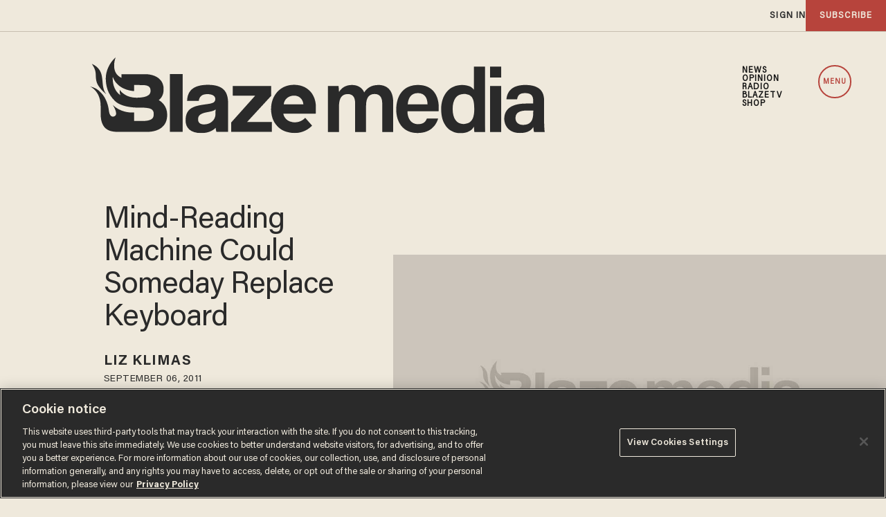

--- FILE ---
content_type: text/html; charset=utf-8
request_url: https://www.theblaze.com/news/2011/09/06/mind-reading-machine-could-someday-replace-keyboard
body_size: 101364
content:
<!DOCTYPE html><!-- Powered by RebelMouse. https://www.rebelmouse.com --><html lang="en"><head prefix="og: https://ogp.me/ns# article: https://ogp.me/ns/article#"><script type="application/ld+json">{"@context":"https://schema.org","@type":"NewsArticle","author":{"@type":"Person","description":"","identifier":"19284170","image":{"@type":"ImageObject","url":"https://www.theblaze.com/res/avatars/default"},"name":"Liz Klimas","url":"https://www.theblaze.com/u/liz-klimas"},"dateModified":"2020-06-17T21:13:41Z","datePublished":"2011-09-06T21:54:53Z","description":"...could make carpal tunnel a thing of the past.","headline":"Mind-Reading Machine Could Someday Replace Keyboard","image":[{"@type":"ImageObject","height":600,"url":"https://www.theblaze.com/media-library/image.jpg?id=59806170&width=1200&height=600&coordinates=0%2C60%2C0%2C60","width":1200},{"@type":"ImageObject","height":1200,"url":"https://www.theblaze.com/media-library/image.jpg?id=59806170&width=1200&height=1200&coordinates=420%2C0%2C420%2C0","width":1200},{"@type":"ImageObject","height":1500,"url":"https://www.theblaze.com/media-library/image.jpg?id=59806170&width=2000&height=1500&coordinates=240%2C0%2C240%2C0","width":2000},{"@type":"ImageObject","height":700,"url":"https://www.theblaze.com/media-library/image.jpg?id=59806170&width=1245&height=700&coordinates=0%2C0%2C0%2C0","width":1245}],"keywords":["Science"],"mainEntityOfPage":{"@id":"https://www.theblaze.com/news/2011/09/06/mind-reading-machine-could-someday-replace-keyboard","@type":"WebPage"},"publisher":{"@type":"Organization","logo":{"@type":"ImageObject","url":"https://www.theblaze.com/media-library/eyJhbGciOiJIUzI1NiIsInR5cCI6IkpXVCJ9.eyJpbWFnZSI6Imh0dHBzOi8vYXNzZXRzLnJibC5tcy8zMDc1MjEwMC9vcmlnaW4ucG5nIiwiZXhwaXJlc19hdCI6MTc5MTc4MDQxMn0.bI-17D_g6-542o9Bn12397WNLerDvEKiWDgwmQkkWaQ/image.png?width=210"},"name":"Blaze Media"},"thumbnailUrl":"https://www.theblaze.com/media-library/image.jpg?id=59806170&amp;width=210","url":"https://www.theblaze.com/news/2011/09/06/mind-reading-machine-could-someday-replace-keyboard"}</script><style>article, aside, details, figcaption, figure, footer, header, hgroup, nav, section{display:block;}html{-webkit-text-size-adjust:100%;-ms-text-size-adjust:100%;}body{margin:0;}body, button, input, select, textarea{;}::-moz-selection{background:#145a7c;color:#fff;text-shadow:none;}::selection{background:#145a7c;color:#fff;text-shadow:none;}:focus{outline:5px auto #2684b1;}a:hover, a:active{outline:0;}blockquote{margin:1em 40px;}q:before, q:after{content:"";content:none;}ul, ol{margin:1em 0;padding:0 0 0 40px;}nav ul, nav ol{list-style:none;list-style-image:none;margin:0;padding:0;}img{border:0;-ms-interpolation-mode:bicubic;vertical-align:middle;}svg:not(:root){overflow:hidden;}form{margin:0;}button, input{line-height:normal;}button, input[type="button"], input[type="reset"], input[type="submit"]{cursor:pointer;-webkit-appearance:button;}input[type="search"]::-webkit-search-decoration{-webkit-appearance:none;}button::-moz-focus-inner, input::-moz-focus-inner{border:0;padding:0;}input:invalid, textarea:invalid{background-color:#fccfcc;}.hidden{visibility:hidden;display:none !important;}.visuallyhidden.focusable:active, .visuallyhidden.focusable:focus{clip:auto;height:auto;margin:0;overflow:visible;position:static;width:auto;}.clearfix:before, .clearfix:after{content:"";}.clearfix:after{clear:both;}.clearfix{zoom:1;}html{font-size:16px;font-family:acumin-pro-semi-condensed;line-height:1.4;color:#2a2a2a;font-weight:normal;}body, button, input, select, textarea{font-family:acumin-pro-semi-condensed;color:#2a2a2a;}.col, body{font-size:1.6rem;line-height:1.4;}a{color:#2a2a2a;text-decoration:none;}a:hover{color:#2a2a2a80;text-decoration:none;}.with-primary-color:hover{color:#2a2a2a80;}.js-tab, .js-keep-reading, .js-toggle{cursor:pointer;}button:focus, input[type="text"], input[type="email"]{outline:0;}audio, canvas, iframe, img, svg, video{vertical-align:middle;max-width:100%;}.main{position:relative;overflow:hidden;}.display-block{display:block;}.cover-all{position:absolute;width:100%;height:100%;}.fa{font-family:FontAwesome, fontawesome-mini !important;}.fa.fa-instagram{font-size:1.15em;}.fa-googleplus:before{content:"";}.post-partial, .overflow-visible{overflow:visible !important;}.js-scroll-trigger{display:block;width:100%;}.color-inherit:hover, .color-inherit{color:inherit;}.h1, .h2{margin:0;padding:0;font-size:1em;font-weight:normal;}.runner-spinner:before{content:"";display:block;padding-top:100%;}.ad-tag{text-align:center;}.ad-tag__inner{display:inline-block;}.sm-mt-0:not(:empty):before, .sm-mt-1:not(:empty):before, .sm-mt-2:not(:empty):before, .sm-mb-0:not(:empty):after, .sm-mb-1:not(:empty):after, .sm-mb-2:not(:empty):after, .md-mt-0:not(:empty):before, .md-mt-1:not(:empty):before, .md-mt-2:not(:empty):before, .md-mb-0:not(:empty):after, .md-mb-1:not(:empty):after, .md-mb-2:not(:empty):after, .lg-mt-0:not(:empty):before, .lg-mt-1:not(:empty):before, .lg-mt-2:not(:empty):before, .lg-mb-0:not(:empty):after, .lg-mb-1:not(:empty):after, .lg-mb-2:not(:empty):after{content:"";display:block;overflow:hidden;}.sm-mt-0:not(:empty):before{margin-bottom:0;}.sm-mt-1:not(:empty):before{margin-bottom:-10px;}.sm-mt-1 > *{margin-top:10px;}.sm-mt-2:not(:empty):before{margin-bottom:-20px;}.sm-mb-0:not(:empty):after{margin-top:0;}.sm-mb-1:not(:empty):after{margin-top:-10px;}.sm-mb-1 > *{margin-bottom:10px;}.sm-mb-2:not(:empty):after{margin-top:-20px;}.sm-mb-2 > *{margin-bottom:20px;}@media (min-width: 768px){.md-mt-0:not(:empty):before{margin-bottom:0;}}@media (min-width: 768px){.md-mt-1:not(:empty):before{margin-bottom:-10px;}}@media (min-width: 768px){.md-mt-2:not(:empty):before{margin-bottom:-20px;}}@media (min-width: 768px){.md-mb-0:not(:empty):after{margin-top:0;}}@media (min-width: 768px){.md-mb-1:not(:empty):after{margin-top:-10px;}}@media (min-width: 768px){.md-mb-2:not(:empty):after{margin-top:-20px;}}@media (min-width: 1024px){.lg-mt-0:not(:empty):before{margin-bottom:0;}}@media (min-width: 1024px){.lg-mt-1:not(:empty):before{margin-bottom:-10px;}}@media (min-width: 1024px){.lg-mt-2:not(:empty):before{margin-bottom:-20px;}}@media (min-width: 1024px){.lg-mb-0:not(:empty):after{margin-top:0;}}@media (min-width: 1024px){.lg-mb-1:not(:empty):after{margin-top:-10px;}}@media (min-width: 1024px){.lg-mb-2:not(:empty):after{margin-top:-20px;}}.mb-2 > *{margin-bottom:20px;}.mb-2 > :last-child{margin-bottom:0;}.v-sep > *{margin-bottom:20px;}@media (min-width: 768px){.v-sep > *{margin-bottom:40px;}}.v-sep > :last-child{margin-bottom:0;}@media only screen and (min-width: 768px){.hide-tablet-and-desktop{display:none !important;}}.row.px10{margin-left:-10px;margin-right:-10px;}.row.px10 > .col{padding-left:10px;padding-right:10px;}.row{margin-left:auto;margin-right:auto;overflow:hidden;}.row:after{content:"";display:table;clear:both;}.row:not(:empty){margin-bottom:-20px;}.col{margin-bottom:20px;}@media (min-width: 768px){.col{margin-bottom:40px;}}@media (min-width: 768px){.row:not(:empty){margin-bottom:-40px;}}.row .col{float:left;box-sizing:border-box;}.widget{position:relative;box-sizing:border-box;}.widget:hover .widget__headline a{;}.widget__headline{font-family:acumin-pro-semi-condensed;color:#2a2a2a;cursor:pointer;}.widget__headline-text{font-family:inherit;color:inherit;word-break:break-word;}.image, .widget__image{background-position:center;background-repeat:no-repeat;background-size:cover;display:block;z-index:0;}.widget__product-buy-btn:hover{color:#fff;}.rebellt-item.parallax.has-description:before, .rebellt-item.parallax.has-description:after{content:"";display:block;padding-bottom:100%;}.rebellt-item.parallax.has-description.is--mobile:before, .rebellt-item.parallax.has-description.is--mobile:after{padding-bottom:90vh;}.rebellt-ecommerce--btn:hover{color:#fff;}.rebelbar.skin-simple .rebelbar__menu-toggle:hover{color:#2a2a2a80;}.rebelbar.skin-simple .rebelbar__section-link:hover{color:#2a2a2a80;}.menu-global{display:none;width:100%;position:fixed;z-index:3;color:#fff;background-color:#1a1a1a;height:100%;font-size:1.8rem;overflow-y:auto;overflow-x:hidden;line-height:1.6em;}@media (min-width: 768px){.menu-global{display:block;max-width:320px;top:0;-webkit-transform:translate(-320px);transform:translate(-320px);transform:translate3d(-320px, 0, 0);}}@media (min-width: 768px){.menu-global, .all-content-wrapper{transition:transform .2s cubic-bezier(.2, .3, .25, .9);}}.menu-overlay{position:fixed;top:-100%;left:0;height:0;width:100%;cursor:pointer;visibility:hidden;opacity:0;transition:opacity .2s;}.rm-embed-container.rm-embed-tiktok blockquote > section:before{content:"";display:block;width:100%;height:300px;border-radius:8px;}.logo__image, .image-element__img, .rm-lazyloadable-image{max-width:100%;height:auto;}.sharebar a:hover{text-decoration:none;color:#fff;}.sharebar.with-first-button-caption:not(.enable-panel) .share:first-child:after{content:"Share";padding-left:5px;vertical-align:middle;}.share-media-panel-pinit_share:hover{opacity:.9;}@media (min-width: 768px){.sharebar.with-first-button-caption:not(.enable-panel) .share:first-child:after{content:"Share this story";padding-left:10px;vertical-align:middle;text-transform:uppercase;}}.action-btn{display:block;font-size:1.6rem;color:#2a2a2a;cursor:pointer;border:2px solid #2a2a2a;border-color:#2a2a2a;border-radius:2px;line-height:1em;padding:1.6rem;font-weight:700;text-align:center;}.action-btn:hover{color:#2a2a2a80;border:2px solid #2a2a2a80;border-color:#2a2a2a80;}.search-form__text-input:focus, .search-form__submit:focus{border:0;-webkit-box-shadow:none;-moz-box-shadow:none;box-shadow:none;outline:0;}.search-widget{position:relative;}.search-widget__input, .search-widget__submit{border:none;padding:0;margin:0;color:#2a2a2a;background:none;font-size:inherit;line-height:inherit;}.social-links__link{display:inline-block;line-height:0;border-radius:50%;text-align:center;position:relative;vertical-align:middle;color:#fff;}.social-links__link:hover{color:#fff;}.social-links__link > span{position:absolute;top:0;left:0;right:0;bottom:0;margin:auto;height:1em;}.subscription-widget .social-links__link:hover{color:#2a2a2a80;border-color:#2a2a2a80;background:none;}.newsletter-element__submit:hover{opacity:.9;}.social-tab-i .share-fb:after, .social-tab-i .share-tw:after{content:none;}.social-tab-i .icons-share.fb:before{content:"";}.social-tab-i .icons-share.tw:before{content:"";}.social-tab-i .icons-share.pt:before{content:"";}.social-tab-i .icons-share.tl:before{content:"";}.social-tab-i .icons-share.em:before{content:"";}.social-tab-i .icons-share.sprite-shares-close:before{content:"";}.social-tab-i .icons-share.sprite-shares-share:before{content:"";}@media only screen and (min-width: 769px){.share-tab-img:hover .social-tab-i{display:block;}}.posts-custom .posts-wrapper:after{content:"";display:block;margin-bottom:-20px;}.posts-custom .widget{margin-bottom:20px;width:100%;}.posts-custom .widget__headline, .posts-custom .social-date{display:block;}.posts-custom .social-date{color:#a4a2a0;font-size:1.4rem;}.posts-custom[data-attr-layout_headline] .widget{vertical-align:top;}.posts-custom .posts-wrapper{margin-left:0;margin-right:0;}.posts-custom .widget{display:inline-block;}.posts-custom article{margin:0;box-sizing:border-box;font-size:1.6rem;line-height:1.4;}.posts-custom .widget__headline{font-size:1em;font-weight:700;word-wrap:break-word;}.posts-custom .widget__section{display:block;}.posts-custom .widget__head{position:relative;}.posts-custom .widget__subheadline *{display:inline;}.posts-custom .main-author__avatar, .posts-custom .social-author__avatar{float:left;border-radius:50%;margin-right:8px;height:30px;width:30px;min-width:30px;overflow:hidden;position:relative;}.posts-custom .main-author__name, .posts-custom .social-author__name{color:#1f1f1f;font-size:1.4rem;font-weight:700;line-height:1.4;display:inline;overflow:hidden;text-overflow:ellipsis;white-space:nowrap;position:relative;}.posts-custom .main-author__name:hover, .posts-custom .social-author__name:hover, .posts-custom .main-author__social-name:hover, .posts-custom .social-author__social-name:hover{color:#2a2a2a80;}.posts-custom[data-attr-layout_carousel] .posts-wrapper:after{margin-bottom:0 !important;}.posts-custom .slick-arrow:before{position:absolute;left:0;right:0;width:13px;bottom:0;top:0;margin:auto;height:16px;}.posts-custom .slick-arrow:hover{background:#2a2a2a80;opacity:1;}.posts-custom .slick-dots .slick-active button, .posts-custom .slick-dots button:hover{background:#2a2a2a80;}.posts-custom{font-family:acumin-pro-semi-condensed;}.posts-custom blockquote{border-left:5px solid #2a2a2a;border-left-color:#2a2a2a;color:#656565;padding:0 0 0 25px;margin:1em 0 1em 25px;}.posts-custom a{word-wrap:break-word;}.posts-custom .widget__shares{margin-left:-10px;margin-right:-10px;font-size:0;}.posts-custom .widget__shares .share{display:inline-block;padding:5px;line-height:0;width:25px;height:25px;border-radius:50%;margin:0 10px;font-size:1.5rem;text-align:center;position:relative;vertical-align:middle;color:#fff;}.posts-custom .widget__shares .share:hover{color:#fff;}.posts-custom .widget__shares i{position:absolute;top:0;left:0;right:0;bottom:0;margin:auto;height:1em;}.widget__shares button.share, .social-tab-buttons button.share{box-sizing:content-box;}.post-splash-custom .widget__shares .share:hover{color:#fff;}.post-authors__fb-like[fb-xfbml-state="rendered"]:before{content:"Like us on Facebook";line-height:20px;display:inline-block;vertical-align:middle;margin-right:15px;}.post-pager__btn:hover{background:#2a2a2a80;color:#fff;}.post-pager__btn:hover .fa{padding:0 5px;}.list{display:block;padding:0;}.list__item{display:inline-block;padding:1em;}.widget__head .rm-lazyloadable-image{width:100%;}.share-plus:hover{background-color:#aaa;}.share-facebook, .share-fb{background-color:#1777f2;}.share-facebook:hover, .share-fb:hover{background-color:#318bff;}.share-twitter, .share-tw{background-color:#50abf1;}.share-twitter:hover, .share-tw:hover{background-color:#00a8e5;}.share-apple:hover{background-color:#333;}.share-linkedin:hover{background:#006da8;}.share-pinterest:hover{background:#bb2020;}.share-googleplus:hover{background-color:#c73c26;}.share-email{background-color:#5e7286;}.share-email:hover{background:#48596b;}.share-tumblr:hover{background-color:#243c53;}.share-sms:hover{background-color:#fd7e14;}.share-instagram{background-color:#3f729b;}.share-instagram:hover{background-color:#4b88b9;}.share-youtube{background-color:#cd201f;}.share-youtube:hover{background-color:#ea2524;}.share-linkedin:hover{background-color:#005d8e;}.share-slack:hover{background-color:#0077b5;}.share-openid:hover{background-color:#e6881c;}.share-copy-link{background-color:#159397;}@font-face {font-family: Acumin Pro;font-weight: 400;font-style: normal;font-display: swap;src: url("https://partners.rebelmouse.com/theblaze/Acumin+Pro+Book.woff2") format("woff2");}@font-face {font-family: Acumin Pro;font-weight: 600;font-style: normal;font-display: swap;src: url("https://partners.rebelmouse.com/theblaze/Acumin+Pro+Semibold.woff2") format("woff2");}@font-face {font-family: Acumin Pro;font-weight: 700;font-style: normal;font-display: swap;src: url("https://partners.rebelmouse.com/theblaze/Acumin+Pro+Bold.woff2") format("woff2");}@font-face {font-family: Acumin Pro SemiCondensed;font-weight: 400;font-style: normal;font-display: swap;src: url("https://partners.rebelmouse.com/theblaze/acumin-pro-semi-condensed.woff2") format("woff2");}@font-face {font-family: Merriweather;font-weight: 400;font-style: normal;font-display: swap;unicode-range: U+??, U+131, U+152-153, U+2BB-2BC, U+2C6, U+2DA, U+2DC, U+304, U+308, U+329, U+2000-206F, U+2074, U+20AC, U+2122, U+2191, U+2193, U+2212, U+2215, U+FEFF, U+FFFD;src: url("https://fonts.gstatic.com/s/merriweather/v30/u-440qyriQwlOrhSvowK_l5-fCZM.woff2") format("woff2");}:root{--primary-accent-color:#b7443c;--additional-color:#e0dcd4;--black-color:#1a1a1a;--white-color:#fff;--background-color:#efe9dc;--sticky-menu-background-color:#1a1a1a;--dark-background-color:#2a2a2a;--frontier-background-color:#131313;--align-red-color:#eb002b;--breaking-news-color:#9d3932;--fearless-black-color:#131313;--fearless-orange-color:#ff7500;--return-blue-color:#06f;--faith-green-color:#0d9b8a;--frontier-gold-color:#af9150;--blaze-red-color:#b7443c;--primary-text-color:#2a2a2a;--secondary-text-color:#656565;--tertiary-text-color:#8e8e8e;--primary-line-height:100%;--secondary-line-height:120%;--tertiary-line-height:115%;--quaternary-line-height:130%;--primary-font-family:"Acumin Pro", sans-serif;--secondary-font-family:"Acumin Pro SemiCondensed", sans-serif;--tertiary-font-family:"Merriweather", serif;--vertical-spacing-between-modules:32px;--vertical-spacing-between-modules-mobile:32px;--vertical-spacing-between-modules-tablet:40px;--vertical-spacing-between-modules-desktop:100px;--horizontal-spacing-between-columns:50px;--horizontal-spacing-between-columns-tablet:24px;--vertical-spacing-between-module-items:32px;--horizontal-spacing-between-module-items:32px;--vertical-spacing-between-post-items:12px;--horizontal-spacing-between-post-items:16px;--horizontal-spacing-between-current-post-items:26px;--regular-container-width:1026px;--large-container-width:1350px;--container-min-padding:20px;--container-min-padding-tablet:40px;--container-min-padding-desktop:110px;--splash-post-mobile-adjustment-margin:-15px;}@media (min-width: 627px) and (max-width: 767px){:root{--vertical-spacing-between-modules:40px;}}@media (min-width: 768px) and (max-width: 991px){:root{--vertical-spacing-between-modules:32px;--horizontal-spacing-between-current-post-items:60px;}}@media (min-width: 992px){:root{--vertical-spacing-between-modules:40px;--horizontal-spacing-between-current-post-items:60px;}}@media (min-width: 1780px){:root{--vertical-spacing-between-modules:100px;}}.main, .row{overflow:initial;}.main{background-color:var(--background-color);}.clearfix:before, .clearfix:after{display:none;}body *{box-sizing:border-box;}button{padding:0;margin:0;border:0;background:none;}.sm-mb-2:not(:empty):after, .row:not(:empty), .col, .sm-mb-1 > *, .sm-mt-1:not(:empty):before, .sm-mb-1:not(:empty):after, .posts-custom .posts-wrapper:after, .mb-2 > *, .v-sep > *, .sm-mb-2 > *{margin-bottom:0;margin-top:0;}.sm-mb-2:not(:empty):after, .sm-mt-1:not(:empty):before, .sm-mb-1:not(:empty):after, .posts-custom .posts-wrapper:after, .sm-mb-2:not(:empty):after, .sm-mt-1:not(:empty):before, .sm-mb-1:not(:empty):after, .posts-custom .posts-wrapper:after{display:none;}.sm-mb-2:not(:empty):after, .row:not(:empty), .col, .sm-mb-1 > *, .sm-mt-1:not(:empty):before, .sm-mb-1:not(:empty):after, .posts-custom .posts-wrapper:after, .mb-2 > *, .sm-mt-1 > *{margin-top:0;margin-bottom:0;}.posts-custom:before, .posts-custom:after, .posts-wrapper:after, .posts-wrapper:before, .posts-custom article:before, .posts-custom article:not(:empty):after, .posts-custom article > .row:after, .posts-custom article > .row:before, .posts-custom .widget__body:after, .posts-custom .widget__body:before, .posts-custom .widget.col:after, .sm-mb-1:not(:empty):after, .row:after{display:none;}.posts-custom .widget, .posts-custom .widget .col, .posts-custom .widget__body, .posts-custom .widget__headline, .posts-custom .widget__head{margin:0;padding:0;}.widget > article .row{overflow:visible;margin:0;}.widget .row .col{float:none;margin:0;}.list{margin-left:0;margin-right:0;}.social-links__link{padding:0;height:32px;width:32px;background:var(--primary-color);font-size:18px;margin:0 5px;}a, t .btn, input, button{transition:all .1s;}p{margin:0 0 1em;}p:last-child{margin:0;}body{background-color:var(--background-color);font-family:var(--primary-font-family);color:var(--primary-text-color);font-size:16px;line-height:var(--primary-line-height);}.widget .widget__headline, .text-medium{color:var(--primary-text-color, #2a2a2a);font-family:var(--primary-font-family);font-weight:500;font-size:25px;line-height:var(--secondary-line-height);letter-spacing:-.556px;}.article .body-description blockquote, .text-article-quote{font-family:var(--tertiary-font-family);font-weight:400;font-size:16px;font-style:italic;line-height:170%;letter-spacing:0;text-transform:none;}.article .body-description, .text-article-paragraph-medium{font-family:var(--tertiary-font-family);font-weight:400;font-size:16px;line-height:var(--primary-line-height);letter-spacing:0;text-transform:none;}.widget .widget__section, .post-tags-primary-link, .text-article-cards-primary-tag{font-family:var(--primary-font-family);font-weight:700;font-size:16px;line-height:var(--secondary-line-height);letter-spacing:0;text-transform:uppercase;}.widget .social-date, .text-article-cards-date{color:var(--tertiary-text-color, #8e8e8e);font-family:var(--secondary-font-family);font-weight:500;font-style:normal;font-size:10px;line-height:var(--primary-line-height);letter-spacing:.5px;margin-bottom:0;text-transform:none;}.widget .social-author__name, .text-article-cards-author_name{align-self:flex-end;font-family:var(--primary-font-family);font-weight:700;font-style:normal;font-size:12px;line-height:var(--secondary-line-height);letter-spacing:.695px;text-transform:uppercase;text-wrap:balance;}.btn, .btn-wrapper > .text-element, .text-buttons{font-size:14px;font-family:var(--primary-font-family);font-weight:700;line-height:var(--secondary-line-height);letter-spacing:0;text-transform:uppercase;}@media (min-width: 480px){.widget .widget__headline, .text-medium{font-size:45px;letter-spacing:-1px;}}@media (min-width: 768px){.widget .widget__headline, .text-medium{font-size:30px;letter-spacing:-.1px;}}@media (min-width: 768px) and (max-width: 991px){.widget .widget__headline, .text-medium{font-size:45px;letter-spacing:-1px;}}@media (min-width: 992px){.widget .widget__headline, .text-medium{font-size:25px;letter-spacing:-.556px;}}@media (min-width: 1780px){.widget .widget__headline, .text-medium{font-size:45px;letter-spacing:-1px;}}@media (min-width: 1780px){.widget .social-author__name, .text-article-cards-author_name{font-size:16px;letter-spacing:1px;}}a, a:hover .links-hover-color, .widget .social-author__name, .widget .social-author__name:hover, .links-color{color:var(--primary-accent-color);}.widget .widget__headline, .widget .widget__subheadline, .module-headline__text, .primary-text-color{color:var(--primary-text-color);}.widget .social-author, .widget .social-date, .widget .social-author__name:before, .photo-credit, .photo-caption, .rm-breadcrumb__item:last-child .rm-breadcrumb__link, .tertiary-text-color{color:var(--tertiary-text-color);}.widget .widget__section, .post-tags-primary-link, .text-color-primary-accent-color, .text-color-secondary-accent-color{color:var(--additional-color);}.btn, .btn-wrapper > .text-element, .white-text-color{color:var(--primary-accent-color);}.btn, .btn-wrapper > .text-element{background-color:#0000;}@media (pointer: fine){.btn:hover, .btn-wrapper > .text-element:hover{background-color:var(--primary-accent-color);border:1px solid var(--primary-accent-color);color:var(--white-color) !important;}}.container{max-width:var(--regular-container-width);margin:0 auto;padding:0 clamp(1.25rem, .3551rem + 4.4743vw, 2.5rem);box-sizing:border-box;}.container.wide{max-width:var(--large-container-width);}@media (min-width: 768px) and (max-width: 991px){.container{padding-left:clamp(2.5rem, .3475rem + 4.4843vw, 3.125rem);padding-right:clamp(2.5rem, .3475rem + 4.4843vw, 3.125rem);}}@media (min-width: 992px){.container{padding:0;width:clamp(48rem, 2.2081rem + 73.8579vw, 84.375rem);}}@media (min-width: 992px){.container.article__header-container{width:unset;}}@media (min-width: 1780px){.container{padding:0;}}.btn, .btn-wrapper > .text-element{border:1px solid var(--primary-accent-color, #b7443c);border-radius:0;display:inline-block;font-family:var(--primary-font-family);font-size:14px;font-style:normal;font-weight:500;padding:12px 10px;text-align:center;text-transform:capitalize;}.btn:hover, .btn a:hover, .btn-wrapper > .text-element:hover{text-decoration:none;}.btn.button-load-more{align-items:center;display:flex;font-size:clamp(.875rem, .7408rem + .6711vw, 1.0625rem);height:40px;justify-content:center;margin:40px auto;max-width:685px;padding:10px;width:100%;}.arrow-right .text-element:after{content:"";width:10px;display:inline-block;height:10px;margin-left:10px;background:url("data:image/svg+xml,<svg%20xmlns=\"https://www.w3.org/2000/svg\"%20width=\"12\"%20height=\"11\"%20viewBox=\"0%200%2012%2011\"%20fill=\"none\"><path%20d=\"M6.00001%200.165955L5.1159%201.0472L8.61473%204.54095H0.983765V5.79095H8.61473L5.1159%209.28471L6.00001%2010.166L11.0163%205.16595L6.00001%200.165955Z\"%20fill=\"white\"/></svg>") center no-repeat;}.widget__shares.share-panel button.share{box-sizing:border-box;}@media (min-width: 768px){.btn.button-load-more{font-size:17px;max-width:500px;}}@media (min-width: 1780px){.btn.button-load-more{margin:60px auto;}}.posts-custom .posts-wrapper{font-size:inherit;line-height:1;display:grid;grid-row-gap:var(--vertical-spacing-between-module-items);grid-column-gap:var(--horizontal-spacing-between-module-items);}.widget .widget__head .rm-lazyloadable-image{-webkit-filter:grayscale();filter:grayscale();mix-blend-mode:multiply;opacity:.9;transition:all .4s ease-in;}.widget:hover .widget__head .rm-lazyloadable-image{filter:grayscale(0);opacity:1;}.widget .widget__body{align-items:center;column-gap:24px;display:flex;flex-wrap:wrap;padding:24px 12px;margin:0;row-gap:12px;}.widget .widget__headline{cursor:auto;width:100%;}.widget .widget__subheadline{width:100%;}.widget:hover .widget__headline a{color:var(--primary-accent-color);}.widget .widget__section, .post-tags-primary-link{text-transform:uppercase;border-bottom:2px solid var(--primary-color);}.widget .social-author__avatar{display:none;height:30px;width:30px;margin-right:10px;}.widget .social-author, .widget .social-date{display:inline-flex;align-items:center;margin:0;}.widget .social-author{flex-wrap:wrap;}.all-stories .widget .social-author__name:not(:first-of-type):before{color:var(--primary-accent-color);content:" & ";white-space:pre;}.widget .widget__body > .social-author, .widget .widget .social-date{width:auto;margin:0;}.widget .share-tab-img:hover .social-tab-buttons{display:none;}.photo-caption:after{content:" ";}.widget.is-exclusive .widget__headline-text:before{color:var(--primary-accent-color);}.widget .custom-field-breaking + .widget__headline .widget__headline-text:before{content:"Breaking | ";color:var(--primary-accent-color);display:inline-block;}.with-logo .social-date{flex-grow:1;}.with-logo .widget__section{display:none;font-size:0;}.with-logo .widget__section[href*="/fearless/"], .with-logo .widget__section[href*="/align/"], .with-logo .widget__section[href*="/return/"], .with-logo .widget__section[href*="/abide/"], .with-logo .widget__section[href*="/frontier/"]{display:flex;justify-content:flex-end;}.with-logo .widget__section[href*="/fearless/"]:after, .with-logo .widget__section[href*="/align/"]:after, .with-logo .widget__section[href*="/return/"]:after, .with-logo .widget__section[href*="/abide/"]:after, .with-logo .widget__section[href*="/frontier/"]:after{background-size:contain;background-position:center;background-repeat:no-repeat;content:"";display:block;}.with-logo.all-stories .widget__section:after{background-image:url("data:image/svg+xml,%3Csvg%20xmlns='http://www.w3.org/2000/svg'%20width='369'%20height='131'%20viewBox='0%200%20369%20131'%20fill='none'%3E%3Cmask%20id='mask0_431_12242'%20style='mask-type:luminance'%20maskUnits='userSpaceOnUse'%20x='0'%20y='0'%20width='131'%20height='131'%3E%3Cpath%20fill-rule='evenodd'%20clip-rule='evenodd'%20d='M0%200H130.31V130.309H0V0Z'%20fill='white'/%3E%3C/mask%3E%3Cg%20mask='url(%23mask0_431_12242)'%3E%3Cpath%20fill-rule='evenodd'%20clip-rule='evenodd'%20d='M117.915%2087.4405C115.031%2094.2585%20110.902%20100.383%20105.643%20105.643C100.383%20110.902%2094.2585%20115.032%2087.4405%20117.915C80.3845%20120.9%2072.8865%20122.413%2065.1545%20122.413C57.4225%20122.413%2049.9245%20120.9%2042.8675%20117.915C36.0505%20115.032%2029.9265%20110.902%2024.6665%20105.643C19.4065%20100.383%2015.2775%2094.2585%2012.3935%2087.4405C9.40951%2080.3835%207.89551%2072.8855%207.89551%2065.1545C7.89551%2057.4225%209.40951%2049.9245%2012.3935%2042.8675C15.2775%2036.0505%2019.4065%2029.9265%2024.6665%2024.6665C29.9265%2019.4065%2036.0505%2015.2775%2042.8675%2012.3935C49.9245%209.40951%2057.4225%207.89551%2065.1545%207.89551C72.8865%207.89551%2080.3845%209.40951%2087.4405%2012.3935C94.2585%2015.2775%20100.383%2019.4065%20105.643%2024.6665C110.902%2029.9265%20115.031%2036.0505%20117.915%2042.8675C120.9%2049.9245%20122.413%2057.4225%20122.413%2065.1545C122.413%2072.8855%20120.9%2080.3835%20117.915%2087.4405ZM125.187%2039.7915C121.906%2032.0335%20117.209%2025.0655%20111.227%2019.0835C105.244%2013.1005%2098.2755%208.40351%2090.5175%205.12151C82.4815%201.72251%2073.9485%20-0.000488281%2065.1545%20-0.000488281C56.3605%20-0.000488281%2047.8275%201.72251%2039.7925%205.12151C32.0325%208.40351%2025.0655%2013.1005%2019.0835%2019.0835C13.1015%2025.0655%208.40351%2032.0335%205.12151%2039.7915C1.72351%2047.8275%20-0.000488281%2056.3605%20-0.000488281%2065.1545C-0.000488281%2073.9485%201.72351%2082.4815%205.12151%2090.5165C8.40351%2098.2755%2013.1015%20105.244%2019.0835%20111.226C25.0655%20117.209%2032.0325%20121.906%2039.7925%20125.188C47.8275%20128.586%2056.3605%20130.309%2065.1545%20130.309C73.9485%20130.309%2082.4815%20128.586%2090.5175%20125.188C98.2755%20121.906%20105.244%20117.209%20111.227%20111.226C117.209%20105.244%20121.906%2098.2755%20125.187%2090.5165C128.586%2082.4815%20130.31%2073.9485%20130.31%2065.1545C130.31%2056.3605%20128.586%2047.8275%20125.187%2039.7915Z'%20fill='%232A2A2A'/%3E%3C/g%3E%3Cpath%20fill-rule='evenodd'%20clip-rule='evenodd'%20d='M38.3192%2058.6619C31.5002%2049.6099%2039.6762%2036.5359%2024.5352%2029.4209C30.0422%2037.5209%2027.3982%2039.8119%2029.0952%2046.6829C30.5822%2052.7059%2038.3192%2058.6619%2038.3192%2058.6619Z'%20fill='%232A2A2A'/%3E%3Cpath%20fill-rule='evenodd'%20clip-rule='evenodd'%20d='M67.9988%2062.3398C56.0588%2062.4428%2051.5188%2054.6528%2051.5188%2054.6528C51.1678%2057.9338%2052.2508%2059.9058%2052.2508%2059.9058C43.5368%2054.1438%2044.7748%2042.1178%2044.7748%2042.1178C49.5138%2055.5188%2065.4878%2055.9198%2065.4878%2055.9198V49.9928C65.4878%2049.9928%2067.3918%2049.9928%2074.0408%2050.0778C80.6898%2050.1628%2081.3288%2053.1628%2081.3258%2055.7508C81.3238%2058.3388%2079.9388%2062.2368%2067.9988%2062.3398ZM89.2238%2064.6838C89.2238%2064.6838%2094.6138%2061.4178%2093.9558%2052.8538C93.2988%2044.2898%2086.3218%2039.9008%2076.9138%2039.4608H53.4338C53.3188%2039.4608%2053.2278%2039.5528%2053.2278%2039.6668V43.0458C41.7988%2037.9218%2047.5108%2023.2168%2047.5108%2023.2168C41.3078%2028.5288%2037.8658%2036.8798%2038.0038%2043.8698C38.1418%2050.8598%2039.6298%2058.4748%2046.9098%2065.5738C53.9958%2072.4838%2070.2858%2071.9808%2070.2858%2071.9808C70.2858%2071.9808%2074.6858%2071.7318%2079.1838%2072.4878C83.6808%2073.2448%2085.1358%2076.0158%2084.1568%2080.5988C83.1788%2085.1818%2074.5998%2084.9028%2074.5998%2084.9028H65.4478V76.6818C65.4478%2076.6818%2061.9898%2077.0488%2057.6448%2076.1378L57.6428%2076.1338C56.9978%2075.9988%2056.3278%2075.8318%2055.6438%2075.6358C55.5278%2075.6018%2055.4138%2075.5718%2055.2978%2075.5358C51.9108%2074.5178%2048.1438%2072.6868%2044.7728%2069.4288C44.7728%2069.4288%2047.0778%2072.9098%2047.7958%2076.0008C48.2058%2077.7678%2048.0968%2079.4068%2046.7418%2080.1948L46.7448%2080.2068C46.7448%2080.2068%2041.9578%2083.0898%2040.9978%2074.8698C40.2308%2068.3098%2037.7558%2063.5868%2036.7878%2061.9478C35.7388%2060.2248%2034.5218%2058.6018%2033.1128%2057.2168C30.6868%2054.5018%2027.3448%2052.3028%2022.7378%2051.4618C22.7378%2051.4618%2033.0358%2055.6248%2033.0358%2070.5108V78.2278C33.0458%2078.4738%2033.0548%2078.7208%2033.0608%2078.9728C33.3968%2093.7738%2042.3438%2095.3098%2048.4028%2095.4948H48.4898H50.2108H78.9008C78.9008%2095.4948%2097.7088%2096.0718%2097.4278%2078.7058C97.2898%2070.2568%2091.8348%2066.0608%2089.2238%2064.6838Z'%20fill='%232A2A2A'/%3E%3Cpath%20fill-rule='evenodd'%20clip-rule='evenodd'%20d='M155.821%2053.7377C155.821%2049.4417%20155.821%2044.9507%20155.723%2041.1427H167.439C167.732%2042.5097%20167.927%2046.6107%20167.927%2048.1727C169.684%2044.6577%20173.785%2039.9717%20182.865%2039.9717C192.726%2039.9717%20199.561%2046.4147%20199.561%2059.3027V91.3267H187.454V60.6697C187.454%2054.4217%20185.209%2049.9297%20178.569%2049.9297C171.442%2049.9297%20167.927%2054.5187%20167.927%2063.7937V91.3267H155.821V53.7377Z'%20fill='%232A2A2A'/%3E%3Cpath%20fill-rule='evenodd'%20clip-rule='evenodd'%20d='M239.678%2061.0602C239.58%2054.3232%20236.652%2048.8562%20229.232%2048.8562C221.811%2048.8562%20218.784%2053.9332%20218.101%2061.0602H239.678ZM217.808%2068.7732C217.808%2076.2912%20221.616%2082.8332%20229.134%2082.8332C235.577%2082.8332%20237.628%2079.9042%20238.994%2076.6822H251.199C249.344%2082.9302%20243.876%2092.4982%20228.743%2092.4982C212.535%2092.4982%20205.604%2080.0012%20205.604%2066.9182C205.604%2051.3942%20213.512%2039.9712%20229.329%2039.9712C246.22%2039.9712%20251.883%2052.5662%20251.883%2064.4772C251.883%2066.1372%20251.883%2067.3092%20251.688%2068.7732H217.808Z'%20fill='%232A2A2A'/%3E%3Cpath%20fill-rule='evenodd'%20clip-rule='evenodd'%20d='M264.77%2041.1426C269.847%2062.4266%20272.678%2074.5336%20273.655%2080.3916H273.752C274.729%2075.1196%20276.876%2065.7466%20283.418%2041.1426H294.841C301.187%2067.1136%20303.14%2074.6316%20303.824%2079.8056H303.921C305.093%2074.5336%20306.752%2067.0156%20313.294%2041.1426H325.401L310.267%2091.3266H297.282C292.888%2072.5806%20289.666%2060.1816%20288.592%2053.9326H288.495C287.617%2059.9856%20284.296%2072.6786%20279.415%2091.3266H266.332L251.98%2041.1426H264.77Z'%20fill='%232A2A2A'/%3E%3Cpath%20fill-rule='evenodd'%20clip-rule='evenodd'%20d='M337.291%2076.4862C338.463%2080.9772%20341.978%2083.5162%20347.738%2083.5162C353.597%2083.5162%20355.842%2081.2702%20355.842%2077.7552C355.842%2073.9482%20353.597%2072.3852%20345.687%2070.4332C329.969%2066.6252%20327.235%2061.7432%20327.235%2054.8112C327.235%2047.4892%20332.409%2039.9712%20346.762%2039.9712C361.212%2039.9712%20366.484%2047.9772%20366.973%2054.9092H355.353C354.865%2052.5662%20353.206%2048.6602%20346.273%2048.6602C340.807%2048.6602%20339.146%2051.1992%20339.146%2053.8352C339.146%2056.6662%20340.904%2058.1312%20349.398%2060.1812C365.605%2063.8912%20368.241%2069.4562%20368.241%2076.8772C368.241%2085.2732%20361.7%2092.4982%20347.348%2092.4982C332.8%2092.4982%20326.552%2085.3712%20325.38%2076.4862H337.291Z'%20fill='%232A2A2A'/%3E%3C/svg%3E");height:18px;width:51px;}.with-logo .widget__section[href*="/fearless/"]:after{background-image:url("data:image/svg+xml,%3Csvg%20xmlns='http://www.w3.org/2000/svg'%20width='58'%20height='13'%20viewBox='0%200%2058%2013'%20fill='none'%3E%3Cpath%20fill-rule='evenodd'%20clip-rule='evenodd'%20d='M46.5113%2012.09C48.9627%2012.09%2050.6891%2010.0011%2050.6891%207.636C50.6891%206.20799%2049.808%205.46597%2049.1098%204.87795C48.6516%204.49207%2048.2722%204.17251%2048.2722%203.76894C48.2722%203.32008%2048.7728%203.00933%2049.1872%203.00933C49.9295%203.00933%2050.5165%203.64809%2050.8272%204.26958L51.2588%200.747793C50.6028%200.385255%2049.8777%200.160828%2049.1181%200.160828C46.9256%200.160828%2045.182%202.267%2045.182%204.39043C45.182%205.9012%2046.0618%206.66599%2046.7522%207.26602C47.1978%207.65334%2047.5644%207.972%2047.5644%208.37834C47.5644%208.93077%2047.0637%209.24152%2046.5631%209.24152C45.7517%209.24152%2045.1647%208.63729%2044.7677%207.98127L44.3188%2011.5894C45.0093%2011.9001%2045.7517%2012.09%2046.5113%2012.09ZM3.97352%207.35983L3.40382%2011.8829H0.348145L1.76377%200.368038H7.1673L6.83929%203.07843H4.49143L4.28426%204.75301H6.47675L6.14874%207.35983H3.97352ZM12.8385%209.12072L12.5105%2011.8829H6.81345L8.22907%200.368038H13.9261L13.5808%203.07843H10.9567L10.7496%204.75301H13.1147L12.7867%207.35983H10.4388L10.2144%209.12072H12.8385ZM16.1445%2011.8829L16.5761%2010.4155H18.6304L18.6822%2011.8829H21.8415L20.8574%200.368038H17.1112L12.9679%2011.8829H16.1445ZM17.2837%207.96409H18.5784C18.5612%207.51523%2018.5439%207.06638%2018.5439%206.61752V5.11558C18.5439%204.67569%2018.5594%204.22804%2018.5749%203.78304L18.5749%203.7829L18.5749%203.78247C18.5825%203.56402%2018.59%203.3462%2018.5957%203.13026C18.5393%203.34882%2018.4887%203.57025%2018.4379%203.79221L18.4379%203.79228C18.3643%204.11381%2018.2906%204.43645%2018.1986%204.75305C18.0743%205.18117%2017.9556%205.6093%2017.8368%206.03743L17.8368%206.03762C17.6586%206.67977%2017.4805%207.32193%2017.2837%207.96409ZM25.6482%2011.8829C25.8553%2010.2947%2026.0625%208.70639%2026.2006%207.10087C26.2524%207.32528%2026.2999%207.54538%2026.3473%207.76548C26.3948%207.9856%2026.4423%208.20573%2026.4941%208.43017C26.647%209.11333%2026.818%209.79047%2026.9893%2010.4687L26.9894%2010.4688L26.9894%2010.4689L26.9894%2010.4691L26.9895%2010.4692L26.9895%2010.4694C27.1082%2010.9393%2027.227%2011.4096%2027.34%2011.8829H30.6546L28.9628%207.10087C30.4475%206.47938%2031.1035%205.23639%2031.1035%203.6654C31.1035%201.1449%2029.3944%200.368038%2027.1328%200.368038H24.0081L22.5925%2011.8829H25.6482ZM26.4076%205.70251H26.6148C27.4607%205.70251%2028.0476%204.85659%2028.0476%204.06246C28.0476%203.19928%2027.5297%202.95759%2026.7529%202.95759L26.4076%205.70251ZM36.8953%2011.8829L37.2233%209.12072H34.9273L35.9976%200.368038H32.9419L31.5263%2011.8829H36.8953ZM43.6887%209.12072L43.3607%2011.8829H37.6637L39.0793%200.368038H44.7763L44.4311%203.07843H41.807L41.5998%204.75301H43.9649L43.6369%207.35983H41.2891L41.0646%209.12072H43.6887ZM57.4304%207.636C57.4304%2010.0011%2055.704%2012.09%2053.2526%2012.09C52.493%2012.09%2051.7506%2011.9001%2051.0601%2011.5894L51.509%207.98127C51.906%208.63729%2052.493%209.24152%2053.3044%209.24152C53.805%209.24152%2054.3057%208.93077%2054.3057%208.37834C54.3057%207.972%2053.9391%207.65334%2053.4935%207.26602C52.8031%206.66599%2051.9233%205.9012%2051.9233%204.39043C51.9233%202.267%2053.6669%200.160828%2055.8594%200.160828C56.619%200.160828%2057.3441%200.385255%2058.0001%200.747793L57.5685%204.26958C57.2578%203.64809%2056.6708%203.00933%2055.9285%203.00933C55.5141%203.00933%2055.0135%203.32008%2055.0135%203.76894C55.0135%204.17251%2055.3929%204.49207%2055.8511%204.87795C56.5493%205.46597%2057.4304%206.20799%2057.4304%207.636Z'%20fill='%232A2A2A'/%3E%3C/svg%3E");height:12px;width:57px;}.with-logo .widget__section[href*="/align/"]:after{background-image:url("data:image/svg+xml,%3Csvg%20xmlns='http://www.w3.org/2000/svg'%20width='243'%20height='90'%20viewBox='0%200%20243%2090'%20fill='none'%3E%3Cg%20clip-path='url(%23clip0_110_28835)'%3E%3Cpath%20d='M37.1501%2069.2501L33.5001%2053.3201H17.9201L14.5401%2069.2501H0.390137L16.4101%204.81006H34.4801L52.1001%2069.2501H37.1501ZM19.7001%2042.6401H31.3601L25.4801%2016.4701H25.2101L19.6901%2042.6401H19.7001Z'%20fill='%232a2a2a'/%3E%3Cpath%20d='M97.3902%2060.0801V69.25H54.4902V60.0801H69.7102V11.21H54.4902V2.05005H83.1502V60.0801H97.3902Z'%20fill='%232a2a2a'/%3E%3Cpath%20d='M146.57%2060.08V69.25H102.6V60.08H119.51V32.04H102.6V22.87H132.95V60.07H146.57V60.08ZM116.75%207.83C116.75%202.76%20119.69%200%20124.76%200C129.83%200%20132.95%202.76%20132.86%207.83C132.86%2012.99%20129.92%2015.84%20124.76%2015.84C119.6%2015.84%20116.75%2012.99%20116.75%207.83Z'%20fill='%232a2a2a'/%3E%3Cpath%20d='M148.58%2078.5C148.58%2074.05%20151.87%2071.02%20157.3%2070.13V69.86C152.85%2068.44%20150.54%2065.77%20150.54%2062.03C150.54%2057.49%20153.92%2054.46%20157.66%2051.71C153.39%2049.22%20150.81%2044.95%20150.81%2039.07C150.81%2029.28%20157.75%2021.98%20172.35%2021.98C178.49%2021.98%20181.96%2022.87%20185.7%2024.92C186.5%2021.63%20188.99%2017.98%20193.89%2017.98C195.22%2017.98%20196.03%2018.07%20197.36%2018.51V27.05L189.88%2027.94C192.64%2030.97%20193.88%2034.7%20193.88%2038.53C193.88%2048.85%20186.58%2055.08%20172.7%2055.08C168.25%2055.08%20165.76%2054.72%20163.09%2054.1C162.29%2054.9%20161.49%2055.97%20161.49%2057.22C161.49%2058.64%20162.29%2059.8%20165.76%2059.89L181.16%2060.42C191.4%2060.69%20197.27%2064.34%20197.27%2073.59C197.27%2084.98%20186.41%2089.25%20171.99%2089.25C153.39%2089.25%20148.58%2084.71%20148.58%2078.48V78.5ZM184.63%2075.92C184.63%2073.61%20183.38%2072%20177.87%2071.83L163.27%2071.47C161.58%2072.81%20160.42%2074.14%20160.42%2076.01C160.42%2079.57%20165.67%2080.99%20173.06%2080.99C179.47%2080.99%20184.63%2079.66%20184.63%2075.92ZM182.05%2038.54C182.05%2033.47%20178.93%2030.97%20172.97%2030.97C167.01%2030.97%20163.36%2033.11%20163.36%2038.45C163.36%2043.08%20166.03%2046.02%20172.71%2046.02C178.58%2046.02%20182.05%2043.26%20182.05%2038.54Z'%20fill='%232a2a2a'/%3E%3Cpath%20d='M201.13%2069.2499V22.8699H213.23V29.1899L213.85%2029.3699C216.97%2025.7199%20221.42%2021.8899%20229.34%2021.8899C238.86%2021.8899%20242.78%2027.4099%20242.78%2037.7299V69.2399H229.34V40.4899C229.34%2034.9699%20228.36%2032.5699%20223.73%2032.5699C219.55%2032.5699%20216.34%2034.7999%20214.56%2036.3099V69.2399H201.12L201.13%2069.2499Z'%20fill='%232a2a2a'/%3E%3C/g%3E%3Cdefs%3E%3CclipPath%20id='clip0_110_28835'%3E%3Crect%20width='242.39'%20height='89.27'%20fill='white'%20transform='translate(0.390137)'/%3E%3C/clipPath%3E%3C/defs%3E%3C/svg%3E");height:14px;width:40px;}.with-logo .widget__section[href*="/return/"]:after{background-image:url("data:image/svg+xml,%3Csvg%20xmlns='http://www.w3.org/2000/svg'%20width='310'%20height='58'%20viewBox='0%200%20310%2058'%20fill='none'%3E%3Cg%20clip-path='url(%23clip0_110_28811)'%3E%3Cpath%20d='M41%204.1C45.1%206.97%2047.97%2011.89%2047.97%2018.04C47.97%2024.19%2046.15%2027.84%2044.05%2030.49C42.03%2033.03%2039.75%2034.38%2038.55%2035.1L51.26%2056.58H29.94L20.92%2037.72H18.54V56.58H0V0H24.6C31.57%200%2036.9%201.23%2041%204.1ZM27.22%2022.8C28.12%2022.14%2029.27%2021.32%2029.27%2018.86C29.27%2016.4%2028.02%2015.61%2027.22%2015.01C26.38%2014.38%2025.17%2013.94%2023.12%2013.94H18.45V23.78H23.12C25.17%2023.78%2026.48%2023.37%2027.22%2022.8Z'%20fill='%232A2A2A'/%3E%3Cpath%20d='M93.4002%200V14.6H71.6702V20.75H92.1702V35.26H71.6702V41.82H94.2202V56.58H53.2202V0H93.4002Z'%20fill='%232A2A2A'/%3E%3Cpath%20d='M96.6299%2014.43V0H141.81V14.43H128.44V56.58H109.91V14.43H96.6299Z'%20fill='%232A2A2A'/%3E%3Cpath%20d='M165.73%2039.36C166.96%2040.59%20168.6%2041.41%20171.06%2041.41C173.52%2041.41%20175.16%2040.59%20176.39%2039.36C177.62%2038.13%20178.19%2036.49%20178.19%2033.21V0H196.89V32.39C196.89%2041.41%20194.84%2046.74%20190.74%2050.84C186.64%2054.94%20180.08%2057.48%20171.06%2057.48C162.04%2057.48%20155.48%2054.94%20151.38%2050.84C147.28%2046.74%20145.23%2041.41%20145.23%2032.39V0H163.84V33.21C163.84%2036.57%20164.5%2038.13%20165.73%2039.36Z'%20fill='%232A2A2A'/%3E%3Cpath%20d='M243.22%204.1C247.32%206.97%20250.19%2011.89%20250.19%2018.04C250.19%2024.19%20248.37%2027.84%20246.27%2030.49C244.25%2033.03%20241.97%2034.38%20240.77%2035.1L253.48%2056.58H232.16L223.14%2037.72H220.76V56.58H202.23V0H226.83C233.8%200%20239.13%201.23%20243.23%204.1H243.22ZM229.44%2022.8C230.34%2022.14%20231.49%2021.32%20231.49%2018.86C231.49%2016.4%20230.24%2015.61%20229.44%2015.01C228.6%2014.38%20227.39%2013.94%20225.34%2013.94H220.67V23.78H225.34C227.39%2023.78%20228.7%2023.37%20229.44%2022.8Z'%20fill='%232A2A2A'/%3E%3Cpath%20d='M275.52%200L291.92%2031.57C291.92%2031.57%20291.51%2025.42%20291.51%2021.32V0H309.55V56.58H290.28L273.06%2025.01C273.06%2025.01%20273.47%2031.16%20273.47%2035.26V56.58H255.43V0H275.52Z'%20fill='%232A2A2A'/%3E%3C/g%3E%3Cdefs%3E%3CclipPath%20id='clip0_110_28811'%3E%3Crect%20width='309.55'%20height='57.48'%20fill='white'/%3E%3C/clipPath%3E%3C/defs%3E%3C/svg%3E");height:12px;width:66px;}.with-logo .widget__section[href*="/abide/"]:after{background-image:url("data:image/svg+xml,%3Csvg%20width='467'%20height='155'%20viewBox='0%200%20467%20155'%20fill='none'%20xmlns='http://www.w3.org/2000/svg'%3E%3Cg%20clip-path='url(%23clip0_1920_47518)'%3E%3Ctitle%3EFaith%3C/title%3E%3Cpath%20d='M35.48%2030.865C35.76%2030.885%2036.15%2030.545%2036.62%2030.045C37.64%2028.925%2038.84%2027.805%2040.16%2026.805C43.98%2023.875%2048.57%2021.785%2053.58%2021.085C61.26%2020.065%2069.63%2021.955%2073.71%2027.815C74.32%2028.655%2074.86%2029.575%2074.65%2030.535C74.16%2032.215%2072.92%2034.685%2072.2%2036.285C71.97%2036.685%2071.71%2037.145%2071.2%2037.185C55.45%2029.455%2037.34%2036.165%2032.28%2052.265C31.31%2055.405%2031.26%2059.695%2032.66%2062.515C33.28%2063.465%2034.19%2062.265%2034.73%2061.765C39.43%2056.515%2048.28%2054.655%2054.98%2057.545C56.71%2058.255%2060.31%2060.275%2060.84%2061.735C54.5%2076.025%2036.15%20117.055%2034.54%20120.585C18.82%20123.845%204.83999%20133.405%200.209994%20146.785C-0.140006%20147.765%20-0.150006%20148.545%201.21999%20147.975C7.79999%20144.905%2014.77%20143.175%2022.27%20142.955C33.88%20142.605%2045.01%20145.875%2054.04%20152.385C54.87%20152.935%2055.16%20152.885%2055.64%20152.335C58.78%20149.105%2073.66%20133.795%2075.68%20131.695C80.46%20126.235%2081.49%20127.985%2075.44%20123.075C75%20122.745%2074.47%20122.395%2073.95%20122.755C72.63%20123.385%2070.62%20127.455%2068.39%20126.145C62.22%20122.895%2055.23%20120.755%2047.61%20120.215C46.77%20120.105%2045.06%20120.295%2045.45%20119.265C46.91%20116.115%2052.43%20103.355%2053.48%20101.405C53.88%20101.175%2054.23%20101.345%2054.91%20101.295C62.42%20101.295%2099.5%20101.275%20101.52%20101.305C101.63%20101.325%20101.7%20101.355%20101.76%20101.455C101.93%20101.785%20102.54%20103.445%20103.51%20105.925C107.83%20116.595%20112.33%20129.605%20115.04%20134.925C117.66%20140.245%20126.93%20153.145%20139.37%20154.045C140.6%20154.045%20140.9%20153.405%20141.71%20152.225C143.23%20150.015%20145.82%20146.255%20147.44%20143.895C148.5%20142.375%20148.8%20141.665%20149.94%20141.485C151.12%20141.265%20152.7%20141.325%20154%20141.345C163.26%20141.665%20171.61%20145.495%20177.45%20151.455C178.35%20152.475%20179.62%20153.165%20180.83%20152.085C191.92%20142.955%20213.19%20138.995%20229.32%20142.645C230%20142.785%20231.04%20142.995%20231.39%20142.435C231.6%20142.145%20231.72%20141.705%20231.75%20141.315C231.74%20134.395%20231.75%2081.995%20231.85%2072.785C234.44%2069.975%20237.68%2066.655%20238.98%2062.925C239.23%2062.065%20238.8%2061.805%20237.77%2061.985C236.36%2062.265%20234.82%2062.545%20233.34%2062.595C224.62%2063.045%20216.77%2058.165%20212.18%2051.085C211.74%2050.485%20211.49%2050.295%20211.13%2050.485C208.2%2052.235%20190.65%2063.135%20187.76%2064.885C186.5%2065.675%20183.62%2067.445%20182.51%2068.105C182.29%2068.235%20181.83%2068.515%20181.88%2068.075C182.18%2059.475%20181.24%2026.265%20182.32%2018.355C182.59%2015.785%20185.03%2011.725%20183.31%209.625C183.18%209.475%20183.05%209.415%20182.91%209.435C180.59%2010.195%20158.91%2018.515%20151.96%2021.105C151.63%2021.255%20151.55%2021.445%20151.49%2021.945C151.43%2022.705%20151.41%2023.615%20151.56%2024.375C151.73%2025.205%20152.48%2025.105%20153.55%2025.905C154.18%2026.365%20154.73%2026.955%20155.16%2027.605C155.9%2028.635%20156.29%2030.165%20156.35%2031.155C156.42%2035.165%20156.35%20118.865%20156.35%20122.945C155.68%20123.435%20154.28%20123.595%20153.42%20123.835C147.26%20125.265%20140.27%20121.865%20137.65%20115.695C130.1%2096.995%20107.13%2042.015%2099.58%2022.225C97.59%2016.735%2094.67%2010.465%2089.88%206.575C83.76%202.195%2074.58%200.834998%2068.15%200.944998C57.82%200.804998%2046.48%204.145%2040.23%2011.785C36.37%2016.425%2033.74%2022.465%2034.7%2028.615C34.83%2029.435%2034.79%2030.485%2035.41%2030.845H35.48V30.865ZM64.3%2077.615C68.19%2068.595%2075.17%2053.215%2079.4%2043.675C80.21%2044.895%2091.66%2075.305%2092.6%2077.455C92.63%2077.555%2092.63%2077.605%2092.58%2077.635C90.8%2077.735%2088.93%2077.635%2085.61%2077.665C79.8%2077.645%2069.2%2077.715%2064.31%2077.635H64.3V77.615ZM204.28%20134.275C203.62%20134.435%20202.03%20134.705%20200.75%20135.005C199.17%20135.455%20197.49%20135.745%20196.23%20134.435C192.73%20131.115%20188.43%20128.475%20183.63%20126.875C183.09%20126.705%20182.33%20126.455%20181.93%20126.285C181.4%20126.055%20181.54%20125.865%20181.52%20125.385C181.52%20124.025%20181.52%20122.865%20181.52%20121.175C181.52%20110.035%20181.52%2084.965%20181.52%2079.325C181.57%2078.525%20181.23%2078.745%20182.65%2077.855C183.29%2077.455%20184.25%2076.855%20185.32%2076.185C187.41%2074.965%20190.45%2072.785%20192.19%2071.995C192.89%2071.845%20193.52%2072.365%20194.06%2072.745C195.09%2073.545%20195.93%2074.125%20196.98%2074.785C198.98%2076.085%20201.66%2077.295%20203.96%2078.025C204.51%2078.255%20204.74%2078.265%20204.79%2078.595C204.79%2081.395%20204.79%20106.205%20204.79%20121.705C204.79%20128.065%20204.79%20132.845%20204.79%20133.905C204.77%20134.115%20204.65%20134.135%20204.37%20134.235L204.28%20134.255V134.275Z'%20fill='%232A2A2A'/%3E%3Cpath%20d='M282.71%20131.825C281.49%20130.635%20280.93%20129.535%20280.81%20128.325C280.79%20117.425%20280.82%2088.305%20280.81%2078.795C280.81%2077.295%20280.81%2076.275%20280.81%2075.085C280.81%2074.625%20280.74%2074.495%20281.28%2073.985C281.6%2073.685%20282.1%2073.235%20282.48%2072.875C285.35%2070.175%20287.86%2066.685%20289.25%2062.835C289.74%2061.305%20287.85%2061.915%20286.87%2062.135C278.28%2063.895%20270.24%2059.075%20265.73%2051.525C265.23%2050.835%20265.02%2049.965%20264.29%2050.395C261.81%2052.115%20249%2060.955%20243.99%2064.495C243.3%2065.335%20244.78%2066.945%20245.65%2068.435C247.58%2071.275%20250.25%2073.835%20253.16%2075.725C253.8%2076.205%20254.06%2076.265%20254.12%2076.725C254.4%2082.835%20253.59%20118.895%20254.44%20133.245C255.45%20143.245%20263.26%20150.365%20274.24%20152.685C275.38%20152.855%20276.71%20153.415%20277.57%20152.655C280.25%20150.245%20293.97%20137.865%20297.02%20135.115C297.96%20134.465%20297.4%20133.585%20296.11%20133.485C292.4%20134.275%20286.54%20135.135%20282.85%20131.945L282.7%20131.815L282.71%20131.825Z'%20fill='%232A2A2A'/%3E%3Cpath%20d='M269.28%2042.835C275.74%2042.805%20281.59%2039.585%20285.42%2034.535C286.76%2033.135%20286.36%2031.625%20285.42%2029.975C284.88%2028.735%20283.66%2028.705%20282.43%2028.675C277.08%2028.275%20272.32%2024.935%20269.22%2020.005C268.86%2019.535%20268.44%2018.405%20267.9%2018.615C267.37%2018.935%20265.94%2019.965%20264.07%2021.245C261.15%2023.265%20257.16%2026.035%20254.25%2028.055C252.72%2029.125%20251.51%2029.935%20250.98%2030.345C250.83%2030.485%20250.75%2030.625%20250.76%2030.835C253.61%2037.595%20261.19%2042.855%20269.08%2042.835H269.27H269.28Z'%20fill='%232A2A2A'/%3E%3Cpath%20d='M351.63%2011.675C352.54%2015.495%20353.85%2019.045%20353.78%2022.665C353.68%2029.085%20353.74%2061.475%20353.72%2067.975C353.76%2068.415%20353.34%2068.165%20353.09%2068.025C352.29%2067.575%20349.81%2066.015%20348.76%2065.365C345.36%2063.265%20327.89%2052.445%20324.4%2050.315C324.04%2050.125%20323.79%2050.315%20323.35%2050.925C318.75%2058.035%20310.87%2062.945%20302.14%2062.495C300.66%2062.455%20299.09%2062.155%20297.7%2061.885C297.09%2061.785%20296.65%2061.825%20296.49%2062.095C296.32%2062.435%20296.51%2063.035%20296.71%2063.445C297.98%2066.175%20299.79%2068.725%20301.91%2070.895C302.61%2071.645%20303.63%2072.405%20303.7%2073.015C303.7%2082.165%20303.66%20134.775%20303.74%20141.605C303.77%20142.065%20303.89%20142.505%20304.18%20142.815C304.52%20143.165%20305.09%20143.135%20305.81%20143.005C309.63%20142.225%20313.74%20141.715%20317.97%20141.625C333.01%20141.045%20346.18%20146.065%20355.98%20152.985C356.77%20153.085%20357.5%20152.495%20358.05%20151.925C362.89%20146.935%20369.48%20143.395%20376.88%20142.145C377.78%20141.915%20379.34%20141.995%20379.34%20141.055C379.33%20136.935%20379.36%20119.915%20379.34%20113.035C379.27%20109.235%20379.39%2049.785%20379.34%2031.165C379.3%2029.415%20380.48%2026.685%20382.3%2025.545C383.42%2024.775%20384.1%2024.905%20384.2%2023.865C384.23%2022.945%20384.51%2021.525%20383.87%2020.885C381.25%2019.865%20361.58%2012.415%20354.56%209.75502C353.65%209.57502%20352.59%208.60502%20352.2%209.43502C351.79%2010.045%20351.65%2010.765%20351.64%2011.505V11.685L351.63%2011.675ZM353.16%20126.325C348.41%20127.775%20343.89%20130.075%20340.24%20133.275C339.17%20134.185%20338.22%20135.325%20336.98%20135.375C335.08%20135.345%20332.81%20134.525%20331.01%20134.275C330.65%20134.185%20330.48%20134.105%20330.43%20133.985C330.37%20131.285%20330.43%2092.245%20330.4%2081.235C330.4%2080.245%20330.4%2079.605%20330.4%2078.835C330.4%2078.535%20330.37%2078.405%20330.9%2078.185C334.59%2076.985%20338.22%2075.175%20341.11%2072.735C341.76%2072.195%20342.51%2071.595%20343.3%2072.125C345.22%2073.295%20351.2%2077.065%20352.93%2078.145C353.43%2078.505%20353.6%2078.475%20353.67%2078.825C353.73%2080.515%20353.64%20116.805%20353.67%20125.875C353.65%20126.105%20353.54%20126.165%20353.26%20126.285L353.17%20126.325H353.16Z'%20fill='%232A2A2A'/%3E%3Cpath%20d='M466.66%20127.065C466.63%20126.805%20466.46%20126.595%20466.24%20126.385C465.45%20125.665%20463.55%20124.135%20462.47%20123.255C462.03%20122.925%20461.5%20122.475%20460.93%20122.765C459.73%20123.335%20457.96%20126.265%20456.48%20126.485C455.8%20126.585%20455.07%20126.155%20454.43%20125.835C447.72%20122.355%20439.8%20120.275%20431.37%20120.125C430.18%20120.085%20428.8%20120.165%20427.68%20120.125C427.04%20120.085%20426.68%20119.935%20426.55%20119.495C426.32%20117.055%20426.53%20111.425%20426.46%20108.405C426.54%20107.255%20426.26%20106.925%20426.71%20106.425C429.28%20104.985%20462.52%2087.395%20465.6%2085.615C463.88%2081.295%20454.67%2063.155%20452.51%2058.515C451.24%2055.965%20448.76%2050.905%20447.79%2048.995C447.62%2048.655%20447.41%2048.385%20447.06%2048.335C432.47%2057.555%20414.34%2062.935%20395.25%2061.485C394.12%2061.445%20393.38%2061.645%20393.58%2062.645C394.32%2064.825%20395.68%2066.875%20397.25%2068.745C400.06%2072.105%20401.65%2076.315%20401.67%2080.695C401.72%2091.015%20401.58%20109.105%20401.65%20119.995C401.65%20122.895%20401.65%20124.955%20401.65%20127.275C401.6%20128.045%20401.86%20128.205%20401.16%20128.765C394.48%20133.525%20388.99%20139.895%20386.48%20147.245C386.17%20148.265%20386.48%20148.665%20387.73%20148.105C394.26%20145.045%20401.33%20143.345%20408.78%20143.125C418.61%20142.855%20427.8%20145.015%20436%20149.575C437.64%20150.475%20439.19%20151.525%20440.66%20152.535C441.49%20153.085%20441.84%20153.155%20442.25%20152.705C444.84%20150.025%20456.19%20138.395%20461.19%20133.235C462.36%20132.055%20462.89%20131.445%20464.24%20130.035C464.99%20129.155%20466.33%20128.185%20466.66%20127.165V127.075V127.065ZM426.92%2066.555C427.92%2066.265%20429.85%2065.835%20430.97%2065.555C431.74%2065.415%20432.09%2065.225%20432.38%2065.705C433.66%2068.395%20441.91%2085.785%20442.81%2087.705C442.91%2087.935%20442.89%2087.995%20442.62%2088.145C439.14%2089.925%20432.5%2093.325%20428.83%2095.205C427.68%2095.745%20427.17%2096.155%20426.51%2096.325C426.48%2096.305%20426.47%2096.265%20426.46%2096.205C426.45%2094.505%20426.45%2073.685%20426.46%2066.945C426.5%2066.765%20426.61%2066.695%20426.83%2066.605L426.93%2066.565L426.92%2066.555Z'%20fill='%232A2A2A'/%3E%3C/g%3E%3Cdefs%3E%3CclipPath%20id='clip0_1920_47518'%3E%3Crect%20width='466.66'%20height='153.11'%20fill='white'%20transform='translate(0%200.945007)'/%3E%3C/clipPath%3E%3C/defs%3E%3C/svg%3E");height:12px;width:36px;}.with-logo .widget__section[href*="/frontier/"]:after{background-image:url("data:image/svg+xml,<svg%20xmlns=\"http://www.w3.org/2000/svg\"%20width=\"84\"%20height=\"25\"%20viewBox=\"0%200%2084%2025\"%20fill=\"none\"><path%20d=\"M78.2882%2011.0866H77.4701V3.34057H78.2882C78.9174%203.34057%2079.1692%203.91208%2079.1692%204.95965V9.49939C79.1692%2010.5153%2078.9174%2011.0866%2078.2882%2011.0866ZM72.6249%2021.4995V24.1662H78.5402V21.4995H77.9424C77.5963%2021.4995%2077.4703%2021.3091%2077.4703%2020.8963V13.6264H78.2885C78.9176%2013.6264%2079.1694%2014.1979%2079.1694%2015.2136V21.5628C79.1694%2023.4676%2080.0503%2024.1659%2081.4348%2024.1659H83.8574V21.4993H83.3854C83.0393%2021.4993%2082.9133%2021.3088%2082.9133%2020.8961V15.5628C82.9133%2014.1977%2082.5672%2013.1184%2081.0885%2012.3565C82.5672%2011.6264%2082.9133%2010.547%2082.9133%209.21352V5.1182C82.9133%202.2611%2081.2773%200.673678%2078.6027%200.673678H72.6247V3.34034H73.2225C73.5686%203.34034%2073.6946%203.53077%2073.6946%203.94352V20.8961C73.6946%2021.3088%2073.5688%2021.4993%2073.2225%2021.4993H72.6247L72.6249%2021.4995ZM62.6512%2021.4995V24.1662H72.3734V14.5787H69.2271V20.4517C69.2271%2021.2772%2068.881%2021.4993%2068.3146%2021.4993H67.465V14.4516C67.465%2014.0389%2067.5908%2013.8485%2067.9371%2013.8485H69.6991V10.7374H67.9371C67.591%2010.7374%2067.465%2010.547%2067.465%2010.1342V3.34057H68.3146C68.881%203.34057%2069.2271%203.56288%2069.2271%204.38815V10.0071H72.3734V0.673901H62.6512V3.34057H63.249C63.5951%203.34057%2063.7211%203.531%2063.7211%203.94374V20.8963C63.7211%2021.3091%2063.5953%2021.4995%2063.249%2021.4995H62.6512ZM56.4842%2021.4995V24.1662H62.3995V21.4995H61.8017C61.4556%2021.4995%2061.3297%2021.3091%2061.3297%2020.8963V3.94374C61.3297%203.531%2061.4554%203.34057%2061.8017%203.34057H62.3995V0.673901H56.4842V3.34057H57.0821C57.4281%203.34057%2057.5541%203.531%2057.5541%203.94374V20.8963C57.5541%2021.3091%2057.4284%2021.4995%2057.0821%2021.4995H56.4842ZM46.9194%2021.4995V24.1662H53.4638V21.4995H52.5513C52.2053%2021.4995%2052.0793%2021.3091%2052.0793%2020.8963V3.34057H52.1737C52.7401%203.34057%2053.0862%203.56288%2053.0862%204.38815V10.0071H56.2325V0.673901H44.1505V10.0073H47.2969V4.38837C47.2969%203.56288%2047.6429%203.34079%2048.2094%203.34079H48.3037V20.8965C48.3037%2021.3093%2048.178%2021.4997%2047.8317%2021.4997H46.9192L46.9194%2021.4995ZM32.4152%2021.4995V24.1662H37.2606V21.4995H36.6628C36.3167%2021.4995%2036.1908%2021.3091%2036.1908%2020.8963V7.91196H36.2538L39.6832%2024.1659H42.8296V3.94374C42.8296%203.531%2042.9553%203.34057%2043.3016%203.34057H43.8994V0.673901H39.054V3.34057H39.6518C39.9979%203.34057%2040.1239%203.531%2040.1239%203.94374V11.7216H40.0609L37.7325%200.673901H32.415V3.34057H33.0128C33.3589%203.34057%2033.4849%203.531%2033.4849%203.94374V20.8963C33.4849%2021.3091%2033.3591%2021.4995%2033.0128%2021.4995H32.415H32.4152ZM28.1046%2020.0073C28.1046%2020.9597%2027.8529%2021.5312%2027.2551%2021.5312C26.6259%2021.5312%2026.3742%2020.9597%2026.3742%2020.0073V4.83255C26.3742%203.88019%2026.6259%203.30868%2027.2551%203.30868C27.8843%203.30868%2028.1046%203.88019%2028.1046%204.83255V20.0073ZM22.63%2019.6898C22.63%2022.7375%2024.3605%2024.4199%2027.2551%2024.4199C30.1498%2024.4199%2031.8488%2022.7373%2031.8488%2019.6898V5.15008C31.8488%202.10234%2030.1184%200.419922%2027.2551%200.419922C24.3918%200.419922%2022.63%202.10256%2022.63%205.15008V19.6898ZM16.4942%2011.0866H15.6761V3.34057H16.4942C17.1234%203.34057%2017.3751%203.91208%2017.3751%204.95965V9.49939C17.3751%2010.5153%2017.1234%2011.0866%2016.4942%2011.0866ZM10.8309%2021.4995V24.1662H16.7462V21.4995H16.1484C15.8023%2021.4995%2015.6763%2021.3091%2015.6763%2020.8963V13.6264H16.4944C17.1236%2013.6264%2017.3753%2014.1979%2017.3753%2015.2136V21.5628C17.3753%2023.4676%2018.2562%2024.1659%2019.6408%2024.1659H22.0634V21.4993H21.5913C21.2453%2021.4993%2021.1193%2021.3088%2021.1193%2020.8961V15.5628C21.1193%2014.1977%2020.7732%2013.1184%2019.2945%2012.3565C20.7732%2011.6264%2021.1193%2010.547%2021.1193%209.21352V5.1182C21.1193%202.2611%2019.4832%200.673678%2016.8087%200.673678H10.8307V3.34034H11.4285C11.7746%203.34034%2011.9005%203.53077%2011.9005%203.94352V20.8961C11.9005%2021.3088%2011.7748%2021.4993%2011.4285%2021.4993H10.8307L10.8309%2021.4995ZM0.857422%2021.4995V24.1662H7.37049V21.4995H6.1435C5.79742%2021.4995%205.67145%2021.3091%205.67145%2020.8963V14.4519C5.67145%2014.0391%205.7972%2013.8487%206.1435%2013.8487H7.90553V10.7376H6.1435C5.79742%2010.7376%205.67145%2010.5472%205.67145%2010.1344V3.34057H6.52097C7.08739%203.34057%207.43347%203.56288%207.43347%204.38815V10.0071H10.5798V0.673901H0.857422V3.34057H1.45522C1.80131%203.34057%201.92728%203.531%201.92728%203.94374V20.8963C1.92728%2021.3091%201.80153%2021.4995%201.45522%2021.4995H0.857422Z\"%20fill=\"%231A1A1A\"/></svg>");height:12px;width:42px;background-position:100%;}.with-lock:before{background-image:url("data:image/svg+xml,%3Csvg%20xmlns='http://www.w3.org/2000/svg'%20width='45'%20height='45'%20viewBox='0%200%2045%2045'%20fill='none'%3E%3Cg%20clip-path='url(%23clip0_2165_10429)'%3E%3Cpath%20d='M22.4938%2044.9876C34.9168%2044.9876%2044.9876%2034.9168%2044.9876%2022.4938C44.9876%2010.0708%2034.9168%200%2022.4938%200C10.0708%200%200%2010.0708%200%2022.4938C0%2034.9168%2010.0708%2044.9876%2022.4938%2044.9876Z'%20fill='%23EFE9DC'/%3E%3Cpath%20d='M30.9707%2020.4736H13.459V33.1767H30.9707V20.4736Z'%20fill='%23B7443C'/%3E%3Cpath%20d='M30.9707%2033.1767H14.0415C13.7192%2033.1767%2013.459%2032.9165%2013.459%2032.5942V20.4736C13.459%2020.1514%2013.7192%2019.8911%2014.0415%2019.8911H30.9707C31.2929%2019.8911%2031.5532%2020.1514%2031.5532%2020.4736V32.5942C31.5532%2032.9165%2031.2929%2033.1767%2030.9707%2033.1767ZM14.2274%2032.4083H30.7724V20.6719H14.2274V32.4083Z'%20fill='%23B7443C'/%3E%3Cpath%20d='M29.2356%2020.6719H27.3147C27.104%2020.6719%2026.9305%2020.4984%2026.9305%2020.2878V17.4001C26.9305%2014.9586%2024.9476%2012.9757%2022.5061%2012.9757C20.0646%2012.9757%2018.0817%2014.9586%2018.0817%2017.4001V20.2878C18.0817%2020.4984%2017.9082%2020.6719%2017.6975%2020.6719H15.7765C15.5658%2020.6719%2015.3923%2020.4984%2015.3923%2020.2878V17.4001C15.3923%2013.4714%2018.5898%2010.2864%2022.5061%2010.2864C26.4224%2010.2864%2029.6198%2013.4838%2029.6198%2017.4001V20.2878C29.6198%2020.4984%2029.4463%2020.6719%2029.2356%2020.6719ZM27.6989%2019.9036H28.8514V17.4001C28.8514%2013.9052%2026.001%2011.0548%2022.5061%2011.0548C19.0112%2011.0548%2016.1607%2013.9052%2016.1607%2017.4001V19.9036H17.3133V17.4001C17.3133%2014.5373%2019.6432%2012.2073%2022.5061%2012.2073C25.3689%2012.2073%2027.6989%2014.5373%2027.6989%2017.4001V19.9036Z'%20fill='%23B7443C'/%3E%3Cpath%20d='M22.4938%2011.0547C18.9989%2011.0547%2016.1484%2013.9051%2016.1484%2017.4V19.9035H17.301V17.4C17.301%2014.5372%2019.6309%2012.2073%2022.4938%2012.2073C25.3566%2012.2073%2027.6866%2014.5372%2027.6866%2017.4V19.9035H28.8392V17.4C28.8392%2013.9051%2025.9887%2011.0547%2022.4938%2011.0547Z'%20fill='%23B7443C'/%3E%3Cpath%20d='M22.4937%2029.9298C21.7501%2029.9298%2021.1428%2029.3225%2021.1428%2028.5789V24.5015C21.1428%2023.7579%2021.7501%2023.1506%2022.4937%2023.1506C23.2373%2023.1506%2023.8446%2023.7579%2023.8446%2024.5015V28.5789C23.8446%2029.3225%2023.2373%2029.9298%2022.4937%2029.9298Z'%20fill='%23EFE9DC'/%3E%3C/g%3E%3Cdefs%3E%3CclipPath%20id='clip0_2165_10429'%3E%3Crect%20width='45'%20height='45'%20fill='white'/%3E%3C/clipPath%3E%3C/defs%3E%3C/svg%3E");background-size:contain;background-position:center;background-repeat:no-repeat;content:"";display:block;position:absolute;z-index:1;}.with-lock--small .with-lock:before{height:20px;left:6px;top:6px;width:20px;}.with-lock--medium .with-lock:before, .with-lock--large .with-lock:before{height:clamp(1.25rem, .1314rem + 5.5928vw, 2.8125rem);left:clamp(.375rem, 3.132vw - .2514rem, 1.25rem);top:clamp(.375rem, 3.132vw - .2514rem, 1.25rem);width:clamp(1.25rem, .1314rem + 5.5928vw, 2.8125rem);}@media (min-width: 768px){.with-lock--medium .widget__head:before{height:35px;left:15px;top:15px;width:35px;}}@media (min-width: 992px){.with-logo.all-stories .widget__section:after{height:clamp(1.3125rem, .211rem + 1.7766vw, 2.1875rem);margin-bottom:clamp(.5625rem, .3265rem + .3807vw, .75rem);width:clamp(3.5625rem, .4153rem + 5.0761vw, 6.0625rem);}}@media (min-width: 992px){.with-logo .widget__section[href*="/fearless/"]:after{height:clamp(.8125rem, .1044rem + 1.1421vw, 1.375rem);width:clamp(3.5625rem, .4153rem + 5.0761vw, 6.0625rem);}}@media (min-width: 992px){.with-logo .widget__section[href*="/frontier/"]:after{height:clamp(1rem, .5279rem + .7614vw, 1.375rem);width:clamp(3.5625rem, .4153rem + 5.0761vw, 6.0625rem);}}@media (min-width: 992px){.with-logo .widget__section[href*="/align/"]:after{;}}@media (min-width: 992px){.with-logo .widget__section[href*="/align/"]:after{height:clamp(1.0625rem, .3544rem + 1.1421vw, 1.625rem);width:clamp(2.875rem, .8293rem + 3.2995vw, 4.5rem);}}@media (min-width: 992px){.module--all-stories .with-logo .widget__section[href*="/align/"]:after{height:clamp(1.1875rem, 2.1574vw - .1501rem, 2.25rem);width:clamp(3.125rem, 5.0761vw - .0222rem, 5.625rem);}}@media (min-width: 992px){.with-logo .widget__section[href*="/return/"]:after{height:clamp(.6875rem, 1.1421vw - .0206rem, 1.25rem);width:clamp(3.5625rem, .4153rem + 5.0761vw, 6.0625rem);}}@media (min-width: 992px){.with-logo .widget__section[href*="/abide/"]:after{height:clamp(.6875rem, 1.1421vw - .0206rem, 1.25rem);width:clamp(2.125rem, .2367rem + 3.0457vw, 3.625rem);}}.topbar{background:#000;}.topbar_elements_wrap{display:flex;align-items:center;justify-content:space-between;}.topbar_row_2{display:none;}.site-title{line-height:0;margin:0 auto;width:fit-content;}.navbar{display:inline-flex;}.topbar{background-color:var(--background-color);}.topbar__inner{display:flex;flex-direction:column;padding-top:28px;row-gap:24px;}.topbar__main{display:flex;flex-direction:column;row-gap:24px;}@media (min-width: 768px){.topbar__main .hamburger__toggle{display:none;}}@media (min-width: 768px){.topbar__inner{padding-top:clamp(1.75rem, 1.3195rem + .8969vw, 1.875rem);}}@media (min-width: 768px){.topbar_row_2{display:flex;}}@media (min-width: 767px) and (max-width: 991px){.topbar_elements_wrap.topbar_row_2 .navbar__inner .hamburger__toggle{display:block;}}@media (min-width: 992px){.topbar__inner{align-items:flex-start;flex-direction:row;justify-content:space-between;padding-top:clamp(1.75rem, 3.0457vw - .1383rem, 3.25rem);}}@media (min-width: 992px){.topbar_row_2{align-items:flex-start;}}@media (min-width: 1780px){.topbar_elements_wrap{justify-content:space-between;grid-column-gap:var(--horizontal-spacing-between-module-items);}}@media (min-width: 1780px){.topbar_row_1{max-width:904px;}}@media (min-width: 1780px){.topbar_row_2{display:flex;}}.login-bar .list{display:flex;}.login-bar .list__item{color:var(--primary-text-color);font-family:var(--secondary-font-family);font-feature-settings:"clig" off, "liga" off;font-size:13px;font-style:normal;font-weight:600;letter-spacing:1.1px;line-height:var(--primary-line-height);margin:0;text-transform:uppercase;cursor:pointer;}.login-bar .list__item--first:hover{color:var(--primary-accent-color);}@media (min-width: 768px){.login-bar__inner{border-bottom:1px solid #c8bfb0;height:46px;padding:0 clamp(2.5rem, .3475rem + 4.4843vw, 3.125rem);}}@media (min-width: 768px){.login-bar .list{align-items:center;column-gap:47px;height:100%;justify-content:flex-end;}}@media (min-width: 768px){.login-bar .list__item{align-items:center;display:flex;height:100%;padding:0;}}@media (min-width: 768px){.login-bar .list__item:last-child{background-color:var(--primary-accent-color);color:var(--background-color);padding:0 20px;}}@media (min-width: 768px){.login-bar .list__item:last-child:hover{background-color:var(--dark-background-color);}}@media (min-width: 992px){.login-bar .list{column-gap:20px;margin:0 auto;}}@media (min-width: 992px){.login-bar__inner{padding:0;}}@media (min-width: 992px){.login-bar.visible ~ .floating__container{top:clamp(5.125rem, 2.4499rem + 4.3147vw, 7.25rem) !important;}}@media (min-width: 992px){.login-bar.visible ~ .floating-logo{top:clamp(4.9375rem, 1.9477rem + 4.8223vw, 7.3125rem) !important;}}.site-title svg{height:auto;}.hamburger__toggle{color:var(--primary-accent-color);font-family:var(--secondary-font-family);font-size:13px;font-style:normal;font-weight:600;letter-spacing:1.1px;line-height:100%;text-align:right;margin:0;}.topbar__main{width:100%;}.topbar__main > .hamburger__toggle{align-self:flex-end;}@media (min-width: 992px){.topbar__main{position:relative;right:20px;}}@media (min-width: 992px) and (max-width: 1779px){.topbar_row_1{max-width:67%;}}.navbar{border-bottom:1px solid #131313;border-top:1px solid #131313;justify-content:center;width:100%;}.navbar__inner{column-gap:32px;display:flex;justify-content:center;padding:10px 0;width:100%;}.navbar__inner .text-element{color:#131313;font-family:var(--secondary-font-family);font-size:13px;font-style:normal;font-weight:600;line-height:var(--primary-line-height);letter-spacing:1.1px;}.navbar__inner .text-element:hover{color:var(--primary-accent-color);}@media (min-width: 768px) and (max-width: 991px){.navbar__inner{padding:clamp(.75rem, 1.7937vw - .111rem, 1rem) 0;}}@media (min-width: 768px) and (max-width: 991px){.navbar__inner .text-element, .hamburger__toggle{font-family:var(--primary-font-family);font-size:clamp(.8125rem, 2.2422vw - .2637rem, 1.125rem);}}@media (min-width: 992px){.navbar{border:none;justify-content:flex-end;min-width:125px;}}@media (min-width: 992px){.navbar__inner{flex-direction:column;margin-bottom:9px;padding:clamp(.625rem, 1.0152vw - .0044rem, 1.125rem) 0;row-gap:6px;width:auto;}}@media (min-width: 992px){.navbar__inner .text-element{font-size:clamp(.75rem, .6713rem + .1269vw, .8125rem);}}@media (min-width: 992px){.navbar__inner .hamburger__toggle{display:none;}}@media (min-width: 1780px){.navbar{flex-grow:1;}}.topbar__sticky{align-items:center;background-color:var(--black-color);display:flex;justify-content:space-between;padding:16px 20px;position:fixed;top:-59px;transition:top .3s;width:100%;z-index:4;}.topbar__sticky svg{height:22px;width:134px;}.site-logo--sticky{margin-top:-5px;max-width:134px;width:100%;}.hamburger__toggle--sticky{color:var(--additional-color);}@media (min-width: 768px){.site-logo--sticky{max-width:192px;}}@media (min-width: 768px){.topbar__sticky svg{height:32px;width:192px;}}@media (min-width: 992px){.topbar__sticky{display:none;}}.main{right:0;transition:right .6s;}.hamburger{width:100%;background-color:var(--dark-background-color);color:var(--additional-color);transition:right .6s;font-size:24px;position:fixed;top:0;height:100dvh;overflow:auto;padding:clamp(1.875rem, .8907rem + 4.9217vw, 3.25rem);right:-100%;z-index:19;}.menu-open-overlay{position:fixed;left:0;height:0;width:100%;cursor:pointer;visibility:hidden;opacity:0;transition:opacity .2s;top:0;}.hamburger_inner{display:flex;flex-direction:column;row-gap:32px;}.hamburger_inner > *{margin-bottom:var(--vertical-spacing-between-module-items);}.hamburguer__header{align-items:center;display:flex;justify-content:space-between;margin-bottom:0;}.hamburguer__logo{width:clamp(10rem, 6.1074rem + 19.4631vw, 15.4375rem);}.hamburger .hamburger__toggle{height:40px;width:40px;}.hamburger .hamburger__toggle > svg{height:40px;width:40px;}.hamburguer__main{display:flex;flex-direction:column;margin-bottom:0;row-gap:clamp(1.375rem, .2117rem + 5.8166vw, 3rem);}.hamburger .search-widget{border:1px solid #8e8e8e66;display:flex;justify-content:space-between;padding:clamp(.375rem, 2.0134vw - .0277rem, .9375rem) 12px;position:relative;}.hamburger .search-widget:focus{border-color:var(--tertiary-text-color, #8e8e8e);}.hamburger .search-widget form{width:calc(100% - 32px);}.hamburger .search-widget__input{color:var(--additional-color);font-family:var(--primary-font-family);font-style:normal;font-size:clamp(.75rem, .3921rem + 1.7897vw, 1.25rem);font-weight:500;height:20px;letter-spacing:.741px;line-height:var(--primary-line-height);width:100%;}.hamburger .search-widget__submit{background:url("data:image/svg+xml,%3Csvg%20xmlns='http://www.w3.org/2000/svg'%20width='20'%20height='21'%20viewBox='0%200%2020%2021'%20fill='none'%3E%3Cpath%20fill-rule='evenodd'%20clip-rule='evenodd'%20d='M8.06656%2013.7506C5.05529%2013.7506%202.61395%2011.2677%202.61395%208.20479C2.61395%205.14188%205.05529%202.6588%208.06656%202.6588C11.078%202.6588%2013.5192%205.14188%2013.5192%208.20479C13.5192%2011.2677%2011.078%2013.7506%208.06656%2013.7506ZM14.901%2012.5614C15.6808%2011.2986%2016.1334%209.80615%2016.1334%208.20444C16.1334%203.67299%2012.5217%200%208.06656%200C3.61143%200%200%203.67299%200%208.20444C0%2012.7361%203.61126%2016.4087%208.06656%2016.4087C9.78034%2016.4087%2011.3677%2015.8638%2012.674%2014.9378L17.2091%2019.5508C17.5242%2019.8709%2017.9373%2020.0304%2018.3499%2020.0304C18.763%2020.0304%2019.1756%2019.8709%2019.4913%2019.5508C20.121%2018.9096%2020.121%2017.8709%2019.4908%2017.2299L14.901%2012.5614Z'%20fill='%23E0DCD4'/%3E%3C/svg%3E") center no-repeat;position:absolute;height:21px;right:12px;top:clamp(.4375rem, .0348rem + 2.0134vw, 1rem);width:20px;}.hamburger .search-widget__submit.fa:before{display:none;}.hamburguer__brands{display:flex;justify-content:space-between;flex-wrap:wrap;row-gap:40px;}.hamburguer__brand{display:flex;align-items:center;}.hamburguer__brands .hamburguer__brands-row{column-gap:32px;display:flex;justify-content:space-between;width:100%;}.hamburguer__brand:hover svg > path, .hamburguer__brand:hover svg > g, .hamburguer__brand:hover svg > mask > rect, .hamburguer__brand:hover svg > g > rect{opacity:1;}.hamburger__menu{border-top:2px solid var(--additional, #e0dcd4);border-bottom:2px solid var(--additional, #e0dcd4);display:flex;flex-direction:column;row-gap:clamp(1.25rem, .7131rem + 2.6846vw, 2rem);padding:clamp(1.5rem, .6051rem + 4.4743vw, 2.75rem) 0;}.hamburger__menu a:hover{opacity:.4;}.hamburger__menu_item{position:relative;}.hamburger__menu_item .text-element{color:var(--additional-color);font-family:var(--secondary-font-family);font-size:clamp(1.5rem, .3367rem + 5.8166vw, 3.125rem);font-weight:600;letter-spacing:1.1px;line-height:var(--primary-line-height);text-transform:uppercase;position:relative;}.hamburger__menu_item.dropdown .text-element:hover{cursor:pointer;opacity:.4;}.dropdown-toggler{position:absolute;top:0;width:71px;right:0;cursor:pointer;}.dropdown-toggler:before{content:"";position:absolute;top:-6px;right:10px;transform:rotate(135deg)translateY(-50%);border:solid 1px var(--additional-color);border-width:1px 1px 0 0;width:15px;height:15px;}.dropdown.active .dropdown-toggler:before{transform:rotate(315deg)translate(-100%);right:-7px;}.hamburger__menu__dropdown{display:flex;}.hamburger__menu__dropdown .list{display:flex;flex-direction:column;margin:0;max-height:0;overflow:hidden;opacity:0;padding:0;row-gap:16px;transition:all .3s;width:50%;}.hamburger__menu__dropdown .list__item{color:var(--additional-color);font-size:clamp(.75rem, .3921rem + 1.7897vw, 1.25rem);font-weight:500;line-height:var(--primary-line-height);padding:0;width:fit-content;}.hamburger__nav{display:flex;padding-bottom:32px;}.hamburger__nav a:hover{opacity:.4;}.hamburger__nav .list{display:flex;flex-direction:column;row-gap:16px;width:50%;}.hamburger__nav .list__item{color:var(--additional-color);font-size:clamp(.75rem, .3921rem + 1.7897vw, 1.25rem);font-weight:500;line-height:var(--primary-line-height);padding:0;width:fit-content;}.hamburguer__footer{align-items:center;display:flex;justify-content:space-between;margin-bottom:0;}.hamburguer__footer .text-element{color:var(--additional-color);text-align:right;font-family:var(--primary-font-family);font-size:clamp(.5rem, .321rem + .8949vw, .75rem);font-style:normal;font-weight:500;line-height:var(--primary-line-height);}.hamburguer__footer .social-links{display:flex;justify-content:space-between;margin:0;min-width:101px;}.hamburguer__footer .social-links__link{height:14px;margin:0;width:14px;}.hamburguer__footer .social-links__link:hover{background:none;opacity:.4;}.hamburguer__footer .fa{color:var(--additional-color);font-size:13px;}.hamburguer__footer .fa-facebook:before{background-image:url("data:image/svg+xml,%3Csvg%20xmlns='http://www.w3.org/2000/svg'%20width='19'%20height='19'%20viewBox='0%200%2019%2019'%20fill='none'%3E%3Cpath%20d='M19%209.55781C19%204.27789%2014.748%200%209.5%200C4.25202%200%200%204.27789%200%209.55781C0%2014.3282%203.47401%2018.2824%208.01562%2019V12.3207H5.60232V9.55781H8.01562V7.45201C8.01562%205.05677%209.43296%203.73371%2011.6038%203.73371C12.6434%203.73371%2013.7306%203.92024%2013.7306%203.92024V6.27116H12.5323C11.3525%206.27116%2010.9844%207.00803%2010.9844%207.76379V9.55781H13.6191L13.1977%2012.3207H10.9844V19C15.526%2018.2824%2019%2014.3282%2019%209.55781Z'%20fill='%23E0DCD4'%3E%3C/path%3E%3C/svg%3E");background-repeat:no-repeat;background-size:contain;background-position:center;content:"";display:block;height:13px;margin:0 auto;width:13px;}.hamburguer__footer .fa-youtube:before{background-image:url("data:image/svg+xml,%3Csvg%20xmlns='http://www.w3.org/2000/svg'%20width='21'%20height='15'%20viewBox='0%200%2021%2015'%20fill='none'%3E%3Cpath%20fill-rule='evenodd'%20clip-rule='evenodd'%20d='M20.5611%202.29545C20.3196%201.39188%2019.6082%200.680349%2018.7046%200.438866C17.0669%200%2010.5%200%2010.5%200C10.5%200%203.93309%200%202.29544%200.438866C1.39197%200.680349%200.680352%201.39188%200.438852%202.29545C0%203.93308%200%207.35%200%207.35C0%207.35%200%2010.7668%200.438852%2012.4047C0.680352%2013.3081%201.39197%2014.0197%202.29544%2014.2613C3.93309%2014.7%2010.5%2014.7%2010.5%2014.7C10.5%2014.7%2017.0669%2014.7%2018.7046%2014.2613C19.6082%2014.0197%2020.3196%2013.3081%2020.5611%2012.4047C21%2010.7668%2021%207.35%2021%207.35C21%207.35%2021%203.93308%2020.5611%202.29545ZM8.35227%2010.4523L13.8409%207.35012L8.35227%204.24771V10.4523Z'%20fill='%23E0DCD4'/%3E%3C/svg%3E");content:"";background-repeat:no-repeat;background-size:contain;background-position:center;display:block;height:13px;margin:0 auto;width:13px;}.hamburguer__footer .fa-twitter:before{content:"";background-image:url("data:image/svg+xml,%3Csvg%20xmlns='http://www.w3.org/2000/svg'%20width='1200'%20height='1227'%20viewBox='0%200%201200%201227'%20fill='none'%3E%3Cpath%20d='M714.163%20519.284L1160.89%200H1055.03L667.137%20450.887L357.328%200H0L468.492%20681.821L0%201226.37H105.866L515.491%20750.218L842.672%201226.37H1200L714.137%20519.284H714.163ZM569.165%20687.828L521.697%20619.934L144.011%2079.6944H306.615L611.412%20515.685L658.88%20583.579L1055.08%201150.3H892.476L569.165%20687.854V687.828Z'%20fill='%23E0DCD4'/%3E%3C/svg%3E");background-repeat:no-repeat;background-size:contain;background-position:center;display:block;height:12px;margin:0 auto;width:12px;}@media (min-width: 627px){.hamburger{max-width:627px;right:-627px;}}@media (min-width: 627px){.hamburger_inner{row-gap:72px;}}@media (min-width: 627px){.hamburger__menu{border-top:4px solid var(--additional, #e0dcd4);border-bottom:4px solid var(--additional, #e0dcd4);}}@media (min-width: 627px){.hamburger__menu__dropdown .list{row-gap:24px;}}@media (min-width: 627px){.hamburger__menu__dropdown .list__item{font-size:20px;}}@media (min-width: 627px){.dropdown-toggler:before{top:6px;}}@media (min-width: 627px){.hamburger__nav .list{row-gap:24px;}}@media (min-width: 627px){.hamburguer__footer .social-links{min-width:146px;}}@media (min-width: 627px){.hamburguer__footer .social-links__link{height:19px;width:19px;}}@media (min-width: 627px){.hamburguer__footer .fa{font-size:19px;}}@media (min-width: 627px){.hamburguer__footer .fa-facebook:before, .hamburguer__footer .fa-youtube:before{height:19px;width:19px;}}@media (min-width: 627px){.hamburguer__footer .fa-twitter:before{height:17px;width:17px;}}@media (min-width: 768px){.hamburger__menu_item .text-element{font-size:clamp(2rem, 4.4843vw - .1525rem, 2.625rem);}}@media (min-width: 768px){.dropdown-toggler:before{top:0;}}@media (min-width: 992px){.hamburguer__logo{width:clamp(10rem, 3.1548rem + 11.0406vw, 15.4375rem);}}@media (min-width: 992px){.hamburger{padding:clamp(2.3125rem, 4.3147vw - .3626rem, 4.4375rem) clamp(2rem, .4264rem + 2.5381vw, 3.25rem) clamp(2rem, .4264rem + 2.5381vw, 3.25rem);right:-627px;width:627px;}}@media (min-width: 992px){.hamburger .hamburger__toggle, .hamburger .hamburger__toggle > svg{height:clamp(2.5rem, .9264rem + 2.5381vw, 3.75rem);width:clamp(2.5rem, .9264rem + 2.5381vw, 3.75rem);}}@media (min-width: 992px){.hamburger .search-widget{padding:clamp(.6875rem, .3728rem + .5076vw, .9375rem) 12px;}}@media (min-width: 992px){.hamburger .search-widget__submit{top:clamp(.75rem, .4353rem + .5076vw, 1rem);}}@media (min-width: 992px){.hamburguer__main{row-gap:clamp(1.375rem, 3.2995vw - .6707rem, 3rem);}}@media (min-width: 992px){.hamburger__menu{padding:clamp(1.5rem, 2.5381vw - .0736rem, 2.75rem) 0;row-gap:clamp(1.25rem, .3058rem + 1.5228vw, 2rem);}}@media (min-width: 992px){.hamburger__menu_item .text-element{font-size:clamp(1.5rem, .0838rem + 2.2843vw, 2.625rem);}}@media (min-width: 992px){.hamburger__nav .list__item{font-size:clamp(.75rem, .1206rem + 1.0152vw, 1.25rem);}}@media (min-width: 992px){.hamburguer__brands .hamburguer__brands-row:last-child{column-gap:unset;justify-content:unset;}}@media (min-width: 992px){.hamburguer__brands .hamburguer__brands-row:last-child .hamburguer__brand:first-child{margin-right:100px;}}@media (min-width: 992px){.hamburguer__footer .text-element{font-size:clamp(.5rem, .1853rem + .5076vw, .75rem);}}.floating__container{display:none;}@media (min-width: 992px){.floating__container{align-items:center;border:2px solid var(--primary-accent-color);border-radius:50%;display:flex;height:clamp(2.5rem, .9264rem + 2.5381vw, 3.75rem);justify-content:center;position:fixed;right:clamp(2.5rem, .297rem + 3.5533vw, 4.25rem);top:clamp(2.3125rem, 4.3147vw - .3626rem, 4.4375rem);transition:right .6s, top .3s linear;width:clamp(2.5rem, .9264rem + 2.5381vw, 3.75rem);z-index:2;}}@media (min-width: 992px){.floating__container .hamburger__toggle{border-radius:50%;font-size:clamp(.5625rem, .2478rem + .5076vw, .8125rem);height:100%;padding:2px 0 0;text-align:center;width:100%;}}@media (min-width: 992px){.hamburger-opened .floating__container, .floating__container:hover{background-color:var(--primary-accent-color);}}@media (min-width: 992px){.hamburger-opened .floating__container .hamburger__toggle, .floating__container:hover .hamburger__toggle{color:var(--background-color);}}@media (min-width: 992px){.hamburger-opened .floating__container .hamburger__toggle, .floating__container .hamburger__toggle:hover{background-color:var(--primary-accent-color);color:var(--background-color);}}.floating-logo{display:none;}@media (min-width: 992px){.floating-logo{display:block;left:clamp(2.1875rem, 1.086rem + 1.7766vw, 3.0625rem);opacity:0;position:fixed;top:clamp(2.125rem, 4.8223vw - .8648rem, 4.5rem);width:fit-content;opacity:0;transition:left .6s, top .3s linear, opacity .6s ease-in-out;z-index:4;}}@media (min-width: 992px){.floating-logo .site-logo_link{display:block;}}@media (min-width: 992px){.floating-logo svg{height:clamp(9.375rem, 1.4283rem + 12.8173vw, 15.6875rem);width:clamp(1.5625rem, .2249rem + 2.1574vw, 2.625rem);}}.floating-copy{display:none;}@media (min-width: 992px){.floating-copy{display:block;left:clamp(2.5rem, .1396rem + 3.8071vw, 4.375rem);position:fixed;top:700px;transition:left .6s, opacity .6s ease-in-out;z-index:4;}}@media (min-width: 992px){.floating-copy .text-element{color:var(--primary-text-color, #2a2a2a);font-family:var(--secondary-font-family);font-size:10px;font-style:normal;font-weight:400;line-height:normal;letter-spacing:2px;text-orientation:sideways-right;text-transform:uppercase;transform:rotate(180deg);-webkit-font-smoothing:subpixel-antialiased;-webkit-writing-mode:vertical-lr;writing-mode:vertical-lr;}}@media (max-height: 800px){.floating-copy{display:none;}}@media (max-height: 1100px){.floating-copy{bottom:94px;top:unset;}}#ot-sdk-btn{display:none;}.article__head .widget .snark-line{width:100%;}.ad-unit-in-article-wrapper, .ad-unit-top-article-wrapper, .ad-unit-bottom-article-wrapper{margin:0 0 26px;position:relative;}.ad-unit-in-article-wrapper:has(.ad-unit-in-article:empty), .ad-unit-top-article-wrapper:has(.ad-unit-top-article:empty), .ad-unit-bottom-article-wrapper:has(.ad-unit-bottom-article:empty){display:none;}.ad-unit-in-article, .ad-unit-top-article, .ad-unit-bottom-article{background-color:#f4f4f4;position:relative;left:0;right:0;margin-left:calc(50% - 50vw);width:100vw;z-index:1;}.article__head{margin-top:20px;}.article__header-inner{padding:26px 0;}.article__lead .widget .widget__head .rm-lazyloadable-image{filter:none;opacity:1;mix-blend-mode:unset;}.article__lead .widget .widget__body, .article__head .widget .widget__body{padding:0;row-gap:0;}.article__head .widget .widget__headline{color:var(--primary-text-color);font-family:var(--primary-font-family);font-feature-settings:"clig" off, "liga" off;font-size:30px;font-style:normal;font-weight:500;line-height:112%;letter-spacing:-.1px;margin-top:20px;}.article__head .widget .social-author{margin-top:16px;width:100%;column-gap:6px;}.article__head .widget .social-author__name{color:var(--primary-text-color);font-size:14px;letter-spacing:1.1px;}.article__head .widget .social-author__name:not(:first-of-type):before{color:var(--primary-text-color);content:"& ";white-space:pre;}.article__head .widget .social-date{color:var(--primary-text-color);font-feature-settings:"clig" off, "liga" off;font-family:var(--primary-font-family);font-size:12px;font-style:normal;font-weight:500;line-height:var(--secondary-line-height);margin-top:3px;text-transform:uppercase;}@media (min-width: 768px){.article__header-inner{padding:clamp(2rem, .278rem + 3.5874vw, 2.5rem) 0 0;}}@media (min-width: 768px){.article__head .widget .widget__headline{line-height:var(--secondary-line-height);}}@media (min-width: 768px){.article__head .widget .social-author{font-size:clamp(1rem, .5695rem + .8969vw, 1.125rem);column-gap:6px;}}@media (min-width: 768px){.article__head .widget .social-date{margin-top:6px;}}@media (min-width: 768px) and (max-width: 991px){.article__head{padding-bottom:40px;}}@media (min-width: 992px){.topbar{height:clamp(8.8125rem, 1.81rem + 11.2944vw, 14.375rem);}}@media (min-width: 992px){.container.article__header-container{padding:0;position:relative;max-width:unset;}}@media (min-width: 992px){.article__header-inner{box-sizing:content-box;margin:0 auto;min-height:clamp(24.0625rem, 1.0879rem + 37.0558vw, 42.3125rem);padding:clamp(2.5rem, 5.8376vw - 1.1193rem, 5.375rem) 0 0;width:clamp(48rem, 2.2081rem + 73.8579vw, 84.375rem);}}@media (min-width: 992px){.article__lead{bottom:-59px;position:absolute;right:0;width:clamp(32.25rem, 67.8934vw - 9.8439rem, 65.6875rem);}}@media (min-width: 992px){.article__lead .widget .row .col{position:relative;right:0;}}@media (min-width: 992px){.article__lead .widget .widget__body{justify-content:flex-end;padding:0 0 38px;}}@media (min-width: 992px){.article__lead .widget .widget__body:empty{padding:0 0 59px;}}@media (min-width: 992px){.article__head{width:clamp(20.375rem, 7.2354rem + 21.1929vw, 30.8125rem);}}@media (min-width: 992px){.article__head .widget .widget__body{align-items:flex-start;}}@media (min-width: 992px){.article__head .widget .widget__headline{font-size:clamp(2.3125rem, .8963rem + 2.2843vw, 3.4375rem);line-height:110%;letter-spacing:-1px;margin:0;}}@media (min-width: 992px){.article__head .widget .social-author{column-gap:6px;margin-top:clamp(1.4375rem, .9654rem + .7614vw, 1.8125rem);}}@media (min-width: 992px){.article__head .widget .social-author__name{color:var(--primary-text-color);font-size:20px;display:table-caption;}}@media (min-width: 992px){.article__head .widget .social-date{font-size:14px;}}@media (min-width: 1780px){.article__header-inner{position:relative;}}@media (min-width: 1780px){.article__lead{bottom:-64px;left:514px;right:unset;}}@media (min-width: 1780px){.article__lead .widget .widget__body:empty{padding:0 0 64px;}}@media (min-width: 1780px){.article__head .widget .social-author__name{font-size:25px;}}.article__main{padding-bottom:var(--horizontal-spacing-between-current-post-items);}.article__main .posts-wrapper{display:inherit;}.article__main .widget__body{display:block;padding:47px 0 0;}.article__main .body{padding:0 0 var(--horizontal-spacing-between-current-post-items);}.article__main .widget__subheadline{color:var(--secondary-text-color);font-feature-settings:"clig" off, "liga" off;font-family:var(--primary-font-family);font-size:22px;font-style:normal;font-weight:400;line-height:var(--quaternary-line-height);padding:0 0 var(--horizontal-spacing-between-current-post-items);text-transform:none;}.article__main .body-description p, .article__main .body-descriptioarticle__leadn ul li, .article__main .body-description ol li{color:var(--primary-text-color);font-feature-settings:"clig" off, "liga" off;font-family:var(--tertiary-font-family);font-size:clamp(1rem, .821rem + .8949vw, 1.25rem);font-style:normal;font-weight:400;line-height:187.5%;margin:0 0 var(--horizontal-spacing-between-current-post-items);}.article__main .body-description{font-size:20px;line-height:175%;}.article__main .body-description p{margin:0 0 26px;}.article__main .body-description ul li::marker{font-family:var(--secondary-font-family);}.article__main .body-description p a{text-decoration:none;border-bottom:2px solid #000;}.article__main .body-description > p:first-child:first-letter{font-family:-apple-system, Acumin Pro, sans-serif;font-size:3em;font-weight:500;letter-spacing:-.01em;margin-right:.1em;display:inline-block;vertical-align:top;-webkit-initial-letter:3;initial-letter:3;padding:.1em;}.article__main .body-description > p:first-letter{border-bottom:none;}.article__main .body-description p a{color:var(--primary-text-color);}.article__main .body-description a:hover{color:var(--primary-accent-color);}.article__main .body-description blockquote{border-left:7px solid var(--primary-text-color);font-feature-settings:"clig" off, "liga" off;font-size:16px;line-height:187.5%;margin:0 0 clamp(1.625rem, .1037rem + 7.6063vw, 3.75rem);padding:0 0 0 18px;}.article__main small.media-caption:has( + .media-photo-credit){border-bottom:1px solid #c8bfb0;}.article__main p:empty{display:none;}.article__main .ad-tag{display:none;}.article__bottom{display:none;}.article__bottom .widget .widget__body{padding-bottom:clamp(1.625rem, .1037rem + 7.6063vw, 3.75rem);padding-top:clamp(1.625rem, .1037rem + 7.6063vw, 3.75rem);}.article__authors{display:none;}.container .author{border-top:7px solid var(--primary-text-color);width:100%;}.author__inner{display:flex;column-gap:5px;padding:20px 0;}.author__left .author__image{height:95px;filter:brightness(1.1);min-width:95px;mix-blend-mode:multiply;}.author__right{display:flex;flex-direction:column;justify-content:center;}.author__right .author__name{color:var(--primary-accent-color);font-feature-settings:"clig" off, "liga" off;font-family:var(--primary-font-family);font-size:clamp(1rem, .5973rem + 2.0134vw, 1.5625rem);font-style:normal;font-weight:700;line-height:var(--primary-line-height);letter-spacing:1.25px;margin:0 0 5px;padding:0;text-transform:uppercase;}.author__right .author__description a:hover{color:var(--primary-accent-color);}.comments__disqus{display:none;min-height:0;margin:0 0 var(--horizontal-spacing-between-current-post-items);transition:min-height .5s;}.comments__button{align-items:center;align-self:stretch;border:1px solid var(--primary-accent-color);color:var(--primary-accent-color);display:flex;font-family:var(--primary-font-family);font-size:20px;font-style:normal;font-weight:500;gap:10px;line-height:var(--primary-line-height);height:40px;justify-content:center;margin:0 0 var(--horizontal-spacing-between-current-post-items);text-align:center;padding:0 10px;text-transform:capitalize;width:100%;}.comments__button:hover{background-color:var(--primary-accent-color);color:var(--additional-color);}.with-cta .cta{display:none;}.with-cta .cta .text-element{color:var(--background-color);font-family:var(--primary-font-family);font-weight:500;letter-spacing:-.444px;}.with-cta .cta .text-element:first-child{font-size:clamp(1.5625rem, 1.3388rem + 1.1186vw, 1.875rem);line-height:110%;}.with-cta .cta .cta__subscribe{color:var(--primary-accent-color);font-family:var(--primary-font-family);font-size:clamp(1.5625rem, 1.3388rem + 1.1186vw, 1.875rem);font-weight:500;letter-spacing:-.444px;}.with-cta .cta .cta__subscribe span{font-weight:700;}.with-cta .cta .text-element:not(:first-child){font-size:17px;font-style:italic;line-height:var(--quaternary-line-height);}.with-cta .cta .cta__sign-in{color:var(--background-color);font-family:var(--primary-font-family);font-size:17px;font-style:italic;font-weight:500;letter-spacing:-.444px;line-height:var(--quaternary-line-height);text-decoration:underline;}@media (min-width: 768px){.article__main-container.container{padding:0 clamp(2.5rem, 31.3901vw - 12.5673rem, 6.875rem);}}@media (min-width: 768px){.article__main .widget__body{padding:67px clamp(1.9375rem, 12.1076vw - 3.8742rem, 3.625rem) 0;}}@media (min-width: 768px){.article__main .widget__subheadline{font-size:clamp(1.5rem, 3.5874vw - .222rem, 2rem);min-width:637px;}}@media (min-width: 768px){.article__main .body-description p, .article__main .body-description ul li, .article__main .body-description ol li{font-size:20px;line-height:175%;}}@media (min-width: 768px){.article__main .body-description blockquote{font-size:20px;line-height:170%;}}@media (min-width: 768px){.container.author__container{padding:0 clamp(4.375rem, 17.9372vw - 4.2349rem, 6.875rem);}}@media (min-width: 768px){.author{margin:0 0 calc(var(--horizontal-spacing-between-current-post-items)  - 18px);}}@media (min-width: 768px){.author__inner{padding:18px 0;}}@media (min-width: 768px){.author__left .author__image{height:188px;min-width:188px;}}@media (min-width: 768px){.container.comments__container{padding:0 clamp(4.375rem, 17.9372vw - 4.2349rem, 6.875rem);}}@media (min-width: 768px){.with-cta .cta .text-element:first-child{line-height:110%;}}@media (min-width: 992px){.container.article__main-container{padding:0;}}@media (min-width: 992px){.article__main .widget__body{padding:clamp(5.75rem, 3.2322rem + 4.0609vw, 7.75rem) clamp(3.625rem, 2.7595rem + 1.3959vw, 4.3125rem) 0;}}@media (min-width: 992px){.article__main .widget__subheadline{font-size:clamp(1.6875rem, 1.2941rem + .6345vw, 2rem);}}@media (min-width: 992px){.article__main .body-description blockquote{padding:0 0 0 33px;}}@media (min-width: 992px){.container.author__container{padding:0;width:clamp(47.875rem, 38.276rem + 15.4822vw, 55.5rem);}}@media (min-width: 992px){.author__left .author__image{height:210px;min-width:210px;}}@media (min-width: 992px){.container.comments__container{padding:0;width:clamp(47.875rem, 38.276rem + 15.4822vw, 55.5rem);}}@media (min-width: 1780px){.article__main .widget__subheadline{padding:0 4px var(--horizontal-spacing-between-current-post-items);}}.more-stories .widget .widget__head .rm-lazyloadable-image{-webkit-filter:grayscale();filter:grayscale();mix-blend-mode:multiply;opacity:.9;transition:all .4s ease-in;}.more-stories .widget:hover .widget__head img{filter:grayscale(0);opacity:1;}.more-stories .widget:hover .widget__headline a{color:var(--primary-accent-color);}.headline--more-stories{;}.small_teaser_image-on-left{padding:0 0 57px;}.small_teaser_image-on-left .posts-custom .posts-wrapper{grid-gap:10px;grid-row-gap:0;}.small_teaser_image-on-left .widget{padding:24px 0;}.small_teaser_image-on-left .widget{;}.small_teaser_image-on-left .widget .row .col{align-items:start;display:grid;grid-column-gap:clamp(1rem, .2841rem + 3.5794vw, 2rem);grid-template-columns:42.25% calc(57.75% - 16px);}.small_teaser_image-on-left .widget .widget__headline{color:var(--primary-text-color, #2a2a2a);font-family:var(--primary-font-family);font-size:clamp(.8125rem, .0519rem + 3.8031vw, 1.875rem);font-style:normal;font-weight:500;letter-spacing:-.207px;line-height:var(--secondary-line-height);margin-bottom:8px;}.small_teaser_image-on-left .widget .widget__headline a{overflow:hidden;visibility:visible;display:-webkit-box;-webkit-line-clamp:3;-webkit-box-orient:vertical;}.small_teaser_image-on-left .widget__head + .widget__body{padding:0;row-gap:0;}.small_teaser_image-on-left .widget__body > .social-author{flex-grow:1;margin-bottom:2px;width:100%;}.small_teaser_image-on-left .widget .social-author__name{font-size:clamp(.625rem, .5355rem + .4474vw, .75rem);line-height:var(--secondary-line-height);letter-spacing:.695px;}.small_teaser_image-on-left .btn.button-load-more{font-size:clamp(.875rem, .7408rem + .6711vw, 1.0625rem);margin:0;max-width:unset;}@media (min-width: 627px){.small_teaser_image-on-left{padding:0 0 98px;}}@media (min-width: 627px){.small_teaser_image-on-left .widget .widget__headline{letter-spacing:-.1px;margin-bottom:21px;}}@media (min-width: 627px){.small_teaser_image-on-left .widget .row .col{align-items:center;grid-template-columns:30.25% calc(69.75% - 32px);}}@media (min-width: 627px){.small_teaser_image-on-left .widget__body > .social-author{margin-bottom:3px;}}@media (min-width: 768px){.container.more-stories__container{;}}@media (min-width: 768px){.headline--more-stories{;}}@media (min-width: 768px){.small_teaser_image-on-left .posts-custom .posts-wrapper{grid-column-gap:clamp(2.6875rem, 1.8265rem + 1.7937vw, 2.9375rem);grid-template-columns:1fr 1fr 1fr;}}@media (min-width: 768px){.small_teaser_image-on-left .widget{border-bottom:none;padding:0 0 24px;}}@media (min-width: 768px){.small_teaser_image-on-left .widget .row .col{grid-template-columns:1fr;}}@media (min-width: 768px){.small_teaser_image-on-left .widget .widget__headline{font-size:20px;letter-spacing:-.288px;margin-bottom:0;order:3;}}@media (min-width: 768px){.small_teaser_image-on-left .widget__head + .widget__body{font-size:20px;padding:24px 0;row-gap:16px;}}@media (min-width: 768px){.small_teaser_image-on-left .widget__body > .social-author{width:auto;}}@media (min-width: 768px){.small_teaser_image-on-left .social-date{display:none;}}@media (min-width: 768px){.small_teaser_image-on-left .btn.button-load-more{font-size:17px;margin:0 auto;max-width:500px;}}@media (min-width: 992px){.container.more-stories__container{;}}@media (min-width: 992px){.headline--more-stories{;}}@media (min-width: 992px){.small_teaser_image-on-left .posts-custom .posts-wrapper{grid-column-gap:clamp(2.9375rem, -.2884rem + 5.203vw, 5.5rem);}}@media (min-width: 992px){.small_teaser_image-on-left .widget__head + .widget__body{row-gap:clamp(1rem, 2.0305vw - .2589rem, 2rem);}}@media (min-width: 992px){.small_teaser_image-on-left .widget .widget__headline{font-size:clamp(1.25rem, .4632rem + 1.269vw, 1.875rem);}}@media (min-width: 992px){.small_teaser_image-on-left .widget .social-author__name{font-size:clamp(.75rem, .4353rem + .5076vw, 1rem);}}@media (min-width: 992px){.small_teaser_image-on-left .btn.button-load-more{font-size:clamp(1.0625rem, .8265rem + .3807vw, 1.25rem);}}.article__main .widget__shares{column-gap:20px;display:flex;justify-content:center;}.article__main .widget__shares .share{background-color:#0000;height:20px;margin:0;width:21px;}.article__main .widget__shares .share:hover .icons-share{color:var(--primary-accent-color);}.article__main .widget__shares .share .fa{color:#aaa69e;font-size:18px;}.article__main .widget__shares .share.share-fb{background-color:#aaa69e;}.article__main .widget__shares .share.share-fb:hover{background-color:var(--primary-accent-color);}.article__main .widget__shares .share .fa.fa-facebook{color:var(--background-color);top:6px;}.article__main .widget__shares .share .fa.fa-twitter{font-size:20px;bottom:0;}.article__main .fa-twitter:before{background-image:url("data:image/svg+xml,%3Csvg%20xmlns='http://www.w3.org/2000/svg'%20width='1200'%20height='1227'%20viewBox='0%200%201200%201227'%20fill='none'%3E%3Cpath%20d='M714.163%20519.284L1160.89%200H1055.03L667.137%20450.887L357.328%200H0L468.492%20681.821L0%201226.37H105.866L515.491%20750.218L842.672%201226.37H1200L714.137%20519.284H714.163ZM569.165%20687.828L521.697%20619.934L144.011%2079.6944H306.615L611.412%20515.685L658.88%20583.579L1055.08%201150.3H892.476L569.165%20687.854V687.828Z'%20fill='%23aaa69e'/%3E%3C/svg%3E");content:"";background-repeat:no-repeat;background-size:contain;background-position:center;display:block;height:20px;margin:0 auto;width:15px;}.article__main .share-tw:hover i:before{background-image:url("data:image/svg+xml,%3Csvg%20xmlns='http://www.w3.org/2000/svg'%20width='1200'%20height='1227'%20viewBox='0%200%201200%201227'%20fill='none'%3E%3Cpath%20d='M714.163%20519.284L1160.89%200H1055.03L667.137%20450.887L357.328%200H0L468.492%20681.821L0%201226.37H105.866L515.491%20750.218L842.672%201226.37H1200L714.137%20519.284H714.163ZM569.165%20687.828L521.697%20619.934L144.011%2079.6944H306.615L611.412%20515.685L658.88%20583.579L1055.08%201150.3H892.476L569.165%20687.854V687.828Z'%20fill='%23B7443C'/%3E%3C/svg%3E");}.article__main .share-copy-link i{margin:0;}.article__main .share-copy-link svg{display:none;}.article__main .share-copy-link i:before{background-image:url("data:image/svg+xml,%3Csvg%20xmlns='http://www.w3.org/2000/svg'%20width='22'%20height='21'%20viewBox='0%200%2022%2021'%20fill='none'%3E%3Cpath%20fill-rule='evenodd'%20clip-rule='evenodd'%20d='M12.9527%2010.7194C13.1602%2010.528%2013.8855%209.8327%2014.3453%209.39194L14.3458%209.39147C14.5009%209.24279%2014.6258%209.12312%2014.6902%209.06162C15.2572%209.01849%2015.7974%208.78535%2016.2233%208.37899L18.6762%206.03855C19.6358%205.12297%2019.6358%203.63851%2018.6762%202.72292C17.7166%201.80734%2016.1608%201.80734%2015.2012%202.72292L12.7483%205.06337C12.3223%205.46984%2012.078%205.98498%2012.0329%206.52614L10.2954%208.18396C9.69742%206.64435%2010.0593%204.89853%2011.3174%203.69811L13.7704%201.35767C15.5202%20-0.31193%2018.3573%20-0.31193%2020.1071%201.35767C21.8569%203.02726%2021.8569%205.73421%2020.1071%207.40381L17.6542%209.74425C16.3966%2010.9442%2014.566%2011.2891%2012.9527%2010.7194ZM11.6241%2011.987C12.2211%2013.5263%2011.8596%2015.2729%2010.602%2016.4728L8.14911%2018.8133C6.39927%2020.4829%203.56222%2020.4829%201.81238%2018.8133C0.0625402%2017.1437%200.0625402%2014.4367%201.81238%2012.7671L4.26531%2010.4267C5.52342%209.22626%207.35314%208.88095%208.96675%209.4515L7.22926%2011.1093C6.66208%2011.1524%206.12219%2011.3855%205.69618%2011.7919L3.24325%2014.1324C2.28366%2015.048%202.28366%2016.5324%203.24325%2017.448C4.20284%2018.3636%205.75864%2018.3636%206.71823%2017.448L9.17116%2015.1076C9.59705%2014.7012%209.84139%2014.1858%209.8866%2013.6448C9.95113%2013.5832%2010.0768%2013.4639%2010.2329%2013.3157C10.6948%2012.8769%2011.4234%2012.185%2011.6241%2011.987ZM13.2588%206.52634L7.3309%2012.1824C6.93578%2012.5594%206.93578%2013.1707%207.3309%2013.5477C7.72603%2013.9247%208.36665%2013.9247%208.76178%2013.5477L14.6897%207.8916C15.0848%207.51459%2015.0848%206.90334%2014.6897%206.52634C14.2946%206.14933%2013.6539%206.14933%2013.2588%206.52634Z'%20fill='%23aaa69e'/%3E%3C/svg%3E");content:"";background-repeat:no-repeat;background-size:cover;display:block;height:20px;width:21px;}.article__main .share-copy-link:hover i:before{background-image:url("data:image/svg+xml,%3Csvg%20xmlns='http://www.w3.org/2000/svg'%20width='22'%20height='21'%20viewBox='0%200%2022%2021'%20fill='none'%3E%3Cpath%20fill-rule='evenodd'%20clip-rule='evenodd'%20d='M12.9527%2010.7194C13.1602%2010.528%2013.8855%209.8327%2014.3453%209.39194L14.3458%209.39147C14.5009%209.24279%2014.6258%209.12312%2014.6902%209.06162C15.2572%209.01849%2015.7974%208.78535%2016.2233%208.37899L18.6762%206.03855C19.6358%205.12297%2019.6358%203.63851%2018.6762%202.72292C17.7166%201.80734%2016.1608%201.80734%2015.2012%202.72292L12.7483%205.06337C12.3223%205.46984%2012.078%205.98498%2012.0329%206.52614L10.2954%208.18396C9.69742%206.64435%2010.0593%204.89853%2011.3174%203.69811L13.7704%201.35767C15.5202%20-0.31193%2018.3573%20-0.31193%2020.1071%201.35767C21.8569%203.02726%2021.8569%205.73421%2020.1071%207.40381L17.6542%209.74425C16.3966%2010.9442%2014.566%2011.2891%2012.9527%2010.7194ZM11.6241%2011.987C12.2211%2013.5263%2011.8596%2015.2729%2010.602%2016.4728L8.14911%2018.8133C6.39927%2020.4829%203.56222%2020.4829%201.81238%2018.8133C0.0625402%2017.1437%200.0625402%2014.4367%201.81238%2012.7671L4.26531%2010.4267C5.52342%209.22626%207.35314%208.88095%208.96675%209.4515L7.22926%2011.1093C6.66208%2011.1524%206.12219%2011.3855%205.69618%2011.7919L3.24325%2014.1324C2.28366%2015.048%202.28366%2016.5324%203.24325%2017.448C4.20284%2018.3636%205.75864%2018.3636%206.71823%2017.448L9.17116%2015.1076C9.59705%2014.7012%209.84139%2014.1858%209.8866%2013.6448C9.95113%2013.5832%2010.0768%2013.4639%2010.2329%2013.3157C10.6948%2012.8769%2011.4234%2012.185%2011.6241%2011.987ZM13.2588%206.52634L7.3309%2012.1824C6.93578%2012.5594%206.93578%2013.1707%207.3309%2013.5477C7.72603%2013.9247%208.36665%2013.9247%208.76178%2013.5477L14.6897%207.8916C15.0848%207.51459%2015.0848%206.90334%2014.6897%206.52634C14.2946%206.14933%2013.6539%206.14933%2013.2588%206.52634Z'%20fill='%23B7443C'/%3E%3C/svg%3E");}.article__bottom .widget__shares{column-gap:20px;display:flex;justify-content:center;}.article__bottom .widget__shares .share{background-color:#0000;height:20px;margin:0;width:21px;}.article__bottom .widget__shares .share:hover .icons-share{color:var(--blaze-red-color);}.article__bottom .widget__shares .share .fa{color:#aaa69e;font-size:18px;}.article__bottom .widget__shares .share.share-fb{background-color:#aaa69e;}.article__bottom .widget__shares .share.share-fb:hover{background-color:var(--blaze-red-color);}.article__bottom .widget__shares .share .fa.fa-facebook{color:var(--primary-text-color);top:6px;}.article__bottom .widget__shares .share .fa.fa-twitter{font-size:20px;bottom:0;}.article__bottom .fa-twitter:before{background-image:url("data:image/svg+xml,%3Csvg%20xmlns='http://www.w3.org/2000/svg'%20width='1200'%20height='1227'%20viewBox='0%200%201200%201227'%20fill='none'%3E%3Cpath%20d='M714.163%20519.284L1160.89%200H1055.03L667.137%20450.887L357.328%200H0L468.492%20681.821L0%201226.37H105.866L515.491%20750.218L842.672%201226.37H1200L714.137%20519.284H714.163ZM569.165%20687.828L521.697%20619.934L144.011%2079.6944H306.615L611.412%20515.685L658.88%20583.579L1055.08%201150.3H892.476L569.165%20687.854V687.828Z'%20fill='%23aaa69e'/%3E%3C/svg%3E");content:"";background-repeat:no-repeat;background-size:contain;background-position:center;display:block;height:20px;margin:0 auto;width:15px;}.article__bottom .share-tw:hover i:before{background-image:url("data:image/svg+xml,%3Csvg%20xmlns='http://www.w3.org/2000/svg'%20width='1200'%20height='1227'%20viewBox='0%200%201200%201227'%20fill='none'%3E%3Cpath%20d='M714.163%20519.284L1160.89%200H1055.03L667.137%20450.887L357.328%200H0L468.492%20681.821L0%201226.37H105.866L515.491%20750.218L842.672%201226.37H1200L714.137%20519.284H714.163ZM569.165%20687.828L521.697%20619.934L144.011%2079.6944H306.615L611.412%20515.685L658.88%20583.579L1055.08%201150.3H892.476L569.165%20687.854V687.828Z'%20fill='%23B7443C'/%3E%3C/svg%3E");}.article__bottom .share-copy-link i{margin:0;}.article__bottom .share-copy-link svg{display:none;}.article__bottom .share-copy-link i:before{background-image:url("data:image/svg+xml,%3Csvg%20xmlns='http://www.w3.org/2000/svg'%20width='22'%20height='21'%20viewBox='0%200%2022%2021'%20fill='none'%3E%3Cpath%20fill-rule='evenodd'%20clip-rule='evenodd'%20d='M12.9527%2010.7194C13.1602%2010.528%2013.8855%209.8327%2014.3453%209.39194L14.3458%209.39147C14.5009%209.24279%2014.6258%209.12312%2014.6902%209.06162C15.2572%209.01849%2015.7974%208.78535%2016.2233%208.37899L18.6762%206.03855C19.6358%205.12297%2019.6358%203.63851%2018.6762%202.72292C17.7166%201.80734%2016.1608%201.80734%2015.2012%202.72292L12.7483%205.06337C12.3223%205.46984%2012.078%205.98498%2012.0329%206.52614L10.2954%208.18396C9.69742%206.64435%2010.0593%204.89853%2011.3174%203.69811L13.7704%201.35767C15.5202%20-0.31193%2018.3573%20-0.31193%2020.1071%201.35767C21.8569%203.02726%2021.8569%205.73421%2020.1071%207.40381L17.6542%209.74425C16.3966%2010.9442%2014.566%2011.2891%2012.9527%2010.7194ZM11.6241%2011.987C12.2211%2013.5263%2011.8596%2015.2729%2010.602%2016.4728L8.14911%2018.8133C6.39927%2020.4829%203.56222%2020.4829%201.81238%2018.8133C0.0625402%2017.1437%200.0625402%2014.4367%201.81238%2012.7671L4.26531%2010.4267C5.52342%209.22626%207.35314%208.88095%208.96675%209.4515L7.22926%2011.1093C6.66208%2011.1524%206.12219%2011.3855%205.69618%2011.7919L3.24325%2014.1324C2.28366%2015.048%202.28366%2016.5324%203.24325%2017.448C4.20284%2018.3636%205.75864%2018.3636%206.71823%2017.448L9.17116%2015.1076C9.59705%2014.7012%209.84139%2014.1858%209.8866%2013.6448C9.95113%2013.5832%2010.0768%2013.4639%2010.2329%2013.3157C10.6948%2012.8769%2011.4234%2012.185%2011.6241%2011.987ZM13.2588%206.52634L7.3309%2012.1824C6.93578%2012.5594%206.93578%2013.1707%207.3309%2013.5477C7.72603%2013.9247%208.36665%2013.9247%208.76178%2013.5477L14.6897%207.8916C15.0848%207.51459%2015.0848%206.90334%2014.6897%206.52634C14.2946%206.14933%2013.6539%206.14933%2013.2588%206.52634Z'%20fill='%23aaa69e'/%3E%3C/svg%3E");content:"";background-repeat:no-repeat;background-size:cover;display:block;height:20px;width:21px;}.article__bottom .share-copy-link:hover i:before{background-image:url("data:image/svg+xml,%3Csvg%20xmlns='http://www.w3.org/2000/svg'%20width='22'%20height='21'%20viewBox='0%200%2022%2021'%20fill='none'%3E%3Cpath%20fill-rule='evenodd'%20clip-rule='evenodd'%20d='M12.9527%2010.7194C13.1602%2010.528%2013.8855%209.8327%2014.3453%209.39194L14.3458%209.39147C14.5009%209.24279%2014.6258%209.12312%2014.6902%209.06162C15.2572%209.01849%2015.7974%208.78535%2016.2233%208.37899L18.6762%206.03855C19.6358%205.12297%2019.6358%203.63851%2018.6762%202.72292C17.7166%201.80734%2016.1608%201.80734%2015.2012%202.72292L12.7483%205.06337C12.3223%205.46984%2012.078%205.98498%2012.0329%206.52614L10.2954%208.18396C9.69742%206.64435%2010.0593%204.89853%2011.3174%203.69811L13.7704%201.35767C15.5202%20-0.31193%2018.3573%20-0.31193%2020.1071%201.35767C21.8569%203.02726%2021.8569%205.73421%2020.1071%207.40381L17.6542%209.74425C16.3966%2010.9442%2014.566%2011.2891%2012.9527%2010.7194ZM11.6241%2011.987C12.2211%2013.5263%2011.8596%2015.2729%2010.602%2016.4728L8.14911%2018.8133C6.39927%2020.4829%203.56222%2020.4829%201.81238%2018.8133C0.0625402%2017.1437%200.0625402%2014.4367%201.81238%2012.7671L4.26531%2010.4267C5.52342%209.22626%207.35314%208.88095%208.96675%209.4515L7.22926%2011.1093C6.66208%2011.1524%206.12219%2011.3855%205.69618%2011.7919L3.24325%2014.1324C2.28366%2015.048%202.28366%2016.5324%203.24325%2017.448C4.20284%2018.3636%205.75864%2018.3636%206.71823%2017.448L9.17116%2015.1076C9.59705%2014.7012%209.84139%2014.1858%209.8866%2013.6448C9.95113%2013.5832%2010.0768%2013.4639%2010.2329%2013.3157C10.6948%2012.8769%2011.4234%2012.185%2011.6241%2011.987ZM13.2588%206.52634L7.3309%2012.1824C6.93578%2012.5594%206.93578%2013.1707%207.3309%2013.5477C7.72603%2013.9247%208.36665%2013.9247%208.76178%2013.5477L14.6897%207.8916C15.0848%207.51459%2015.0848%206.90334%2014.6897%206.52634C14.2946%206.14933%2013.6539%206.14933%2013.2588%206.52634Z'%20fill='%23B7443C'/%3E%3C/svg%3E");}@media (min-width: 768px){.article__main .widget__shares{column-gap:30px;}}@media (min-width: 768px){.article__main .widget__shares .share{height:32px;width:33px;}}@media (min-width: 768px){.article__main .widget__shares .share .fa{font-size:28px;}}@media (min-width: 768px){.article__main .widget__shares .share .fa.fa-facebook{top:10px;}}@media (min-width: 768px){.article__main .widget__shares .share .fa.fa-twitter{font-size:35px;}}@media (min-width: 768px){.article__main .share-copy-link i:before{height:28px;left:2px;position:relative;top:3px;width:29px;}}@media (min-width: 768px){.article__main .fa-twitter:before{height:28px;position:relative;top:3px;width:23px;}}@media (min-width: 768px){.article__bottom .widget__shares{column-gap:30px;}}@media (min-width: 768px){.article__bottom .widget__shares .share{height:32px;width:33px;}}@media (min-width: 768px){.article__bottom .widget__shares .share .fa{font-size:28px;}}@media (min-width: 768px){.article__bottom .widget__shares .share .fa.fa-facebook{top:10px;}}@media (min-width: 768px){.article__bottom .widget__shares .share .fa.fa-twitter{font-size:35px;}}@media (min-width: 768px){.article__bottom .share-copy-link i:before{height:28px;left:2px;position:relative;top:3px;width:29px;}}@media (min-width: 768px){.article__bottom .fa-twitter:before{height:28px;position:relative;top:3px;width:23px;}}.article__head .all-related-sections.is-original-post:before, .article__head .all-related-sections.is-exclusive-post:before{background-size:cover;background-position:center;background-repeat:no-repeat;content:"";display:block;}.article__head .all-related-sections.is-original-post:before{background-image:url("data:image/svg+xml,%3Csvg%20xmlns='http://www.w3.org/2000/svg'%20width='443'%20height='129'%20viewBox='0%200%20443%20129'%20fill='none'%3E%3Cg%20clip-path='url(%23clip0_337_47073)'%3E%3Cpath%20d='M123.444%2039.5308C120.209%2031.8607%20115.576%2024.9743%20109.677%2019.0607C103.777%2013.147%2096.9066%208.50327%2089.2547%205.26079C81.3332%201.9025%2072.9187%200.200195%2064.2463%200.200195C55.5738%200.200195%2047.1594%201.9025%2039.2379%205.26079C31.5859%208.50327%2024.7157%2013.147%2018.816%2019.0607C12.9163%2024.9743%208.2835%2031.8607%205.04866%2039.5308C1.69829%2047.4749%200%2055.9053%200%2064.5983C0%2073.2912%201.69829%2081.7255%205.04866%2089.6658C8.2835%2097.3358%2012.9163%20104.222%2018.816%20110.136C24.7157%20116.05%2031.5859%20120.693%2039.2379%20123.936C47.1594%20127.294%2055.5738%20128.996%2064.2463%20128.996C72.9187%20128.996%2081.3332%20127.294%2089.2547%20123.936C96.9066%20120.693%20103.777%20116.05%20109.677%20110.136C115.576%20104.222%20120.209%2097.3358%20123.444%2089.6658C126.794%2081.7255%20128.493%2073.2912%20128.493%2064.5983C128.493%2055.9053%20126.794%2047.471%20123.444%2039.5308ZM116.273%2086.6279C113.431%2093.3676%20109.357%2099.4202%20104.173%20104.62C98.9861%20109.819%2092.9478%20113.899%2086.2239%20116.748C79.2652%20119.697%2071.8712%20121.195%2064.2463%20121.195C56.6213%20121.195%2049.2274%20119.701%2042.2686%20116.748C35.5447%20113.899%2029.5064%20109.815%2024.3191%20104.62C19.1318%2099.4202%2015.0613%2093.3676%2012.2192%2086.6279C9.27706%2079.6527%207.78287%2072.2413%207.78287%2064.5983C7.78287%2056.9553%209.27321%2049.5439%2012.2192%2042.5687C15.0613%2035.8289%2019.1356%2029.7763%2024.3191%2024.5767C29.5064%2019.3772%2035.5447%2015.2971%2042.2686%2012.4483C49.2274%209.49918%2056.6213%208.00146%2064.2463%208.00146C71.8712%208.00146%2079.2652%209.49532%2086.2239%2012.4483C92.9478%2015.2971%2098.9861%2019.381%20104.173%2024.5767C109.361%2029.7763%20113.431%2035.8289%20116.273%2042.5687C119.215%2049.5439%20120.71%2056.9553%20120.71%2064.5983C120.71%2072.2413%20119.215%2079.6527%20116.273%2086.6279Z'%20fill='%23B7443C'/%3E%3Cpath%20d='M37.7859%2058.1828C31.0621%2049.2351%2039.1261%2036.3115%2024.1919%2029.2822C29.6218%2037.2881%2027.0147%2039.554%2028.6899%2046.3439C30.1571%2052.2962%2037.7859%2058.1828%2037.7859%2058.1828Z'%20fill='%23B7443C'/%3E%3Cpath%20d='M87.9799%2064.135C87.9799%2064.135%2093.2943%2060.908%2092.6473%2052.4428C92.0004%2043.9776%2085.1186%2039.6388%2075.8416%2039.2065H52.6855C52.5738%2039.2065%2052.4814%2039.2991%2052.4814%2039.4111V42.7501C41.2134%2037.6856%2046.8435%2023.1523%2046.8435%2023.1523C40.7281%2028.4021%2037.3315%2036.655%2037.4702%2043.5646C37.605%2050.4741%2039.0722%2058.0013%2046.2543%2065.0151C53.24%2071.8437%2069.3064%2071.3496%2069.3064%2071.3496C69.3064%2071.3496%2073.6465%2071.1025%2078.079%2071.8514C82.5153%2072.6002%2083.9479%2075.337%2082.9852%2079.8688C82.0186%2084.4006%2073.5618%2084.1226%2073.5618%2084.1226H64.5389V75.9971C64.5389%2075.9971%2061.1269%2076.36%2056.8446%2075.4606C56.2092%2075.3216%2055.5506%2075.1595%2054.8729%2074.9626C54.7573%2074.9279%2054.6456%2074.9009%2054.534%2074.8623C51.1951%2073.8548%2047.4789%2072.0482%2044.1555%2068.8251C44.1555%2068.8251%2046.4276%2072.2644%2047.1362%2075.3216C47.5405%2077.0664%2047.4327%2078.6876%2046.0964%2079.4674V79.4789C46.0964%2079.4789%2041.3789%2082.3277%2040.4316%2074.2022C39.6768%2067.7172%2037.2353%2063.0503%2036.2802%2061.4291C35.2482%2059.7268%2034.0466%2058.121%2032.6564%2056.7545C30.265%2054.0718%2026.9685%2051.8985%2022.4243%2051.0647C22.4243%2051.0647%2032.5794%2055.1796%2032.5794%2069.8943V77.5219C32.591%2077.7651%2032.5987%2078.0082%2032.6025%2078.2592C32.9337%2092.8889%2041.7563%2094.406%2047.7331%2094.5912H77.8056C77.8056%2094.5912%2096.352%2095.1625%2096.0747%2077.9967C95.9399%2069.6434%2090.5601%2065.4977%2087.9838%2064.1389L87.9799%2064.135ZM67.0497%2061.819C55.2772%2061.9193%2050.7985%2054.2223%2050.7985%2054.2223C50.4519%2057.4648%2051.5186%2059.4141%2051.5186%2059.4141C42.927%2053.7205%2044.1478%2041.8314%2044.1478%2041.8314C48.8191%2055.0754%2064.5735%2055.473%2064.5735%2055.473V49.6133C64.5735%2049.6133%2066.449%2049.6133%2073.0072%2049.6983C79.5655%2049.7832%2080.1932%2052.7477%2080.1932%2055.307C80.1932%2057.8662%2078.8261%2061.7186%2067.0497%2061.819Z'%20fill='%23B7443C'/%3E%3Cpath%20d='M198.419%2065.5709C198.419%2080.3358%20189.754%2091.6266%20174.254%2091.6266C158.754%2091.6266%20150.474%2080.6253%20150.474%2065.7639C150.474%2050.9025%20159.428%2039.7083%20174.832%2039.7083C189.177%2039.7083%20198.419%2050.034%20198.419%2065.5709ZM162.605%2065.6674C162.605%2075.7037%20167.13%2082.0729%20174.543%2082.0729C181.956%2082.0729%20186.192%2075.8002%20186.192%2065.7639C186.192%2055.0522%20182.052%2049.262%20174.35%2049.262C166.648%2049.262%20162.605%2054.8592%20162.605%2065.6674Z'%20fill='%23B7443C'/%3E%3Cpath%20d='M204.473%2054.2801C204.473%2048.683%20204.473%2044.5334%20204.377%2040.8663H216.122C216.315%2042.0243%20216.411%2046.6564%20216.411%2050.034C218.722%2044.0509%20224.209%2039.8048%20232.585%2039.7083V51.2886C222.573%2051.1921%20216.411%2054.7626%20216.411%2067.9835V90.4686H204.473V54.2801Z'%20fill='%23B7443C'/%3E%3Cpath%20d='M236.629%2031.6021V19.9253H248.567V31.6021H236.629ZM236.629%2040.8663H248.567V90.4686H236.629V40.8663Z'%20fill='%23B7443C'/%3E%3Cpath%20d='M301.268%2084.9679C301.268%20100.891%20295.106%20110.638%20277.295%20110.638C259.484%20110.638%20256.307%20101.084%20255.73%2095.1007H267.86C269.016%2099.1538%20272.193%20101.663%20277.777%20101.663C287.5%20101.663%20289.522%2095.6797%20289.522%2085.354V82.4589C286.923%2087.1875%20282.687%2089.9861%20275.081%2089.9861C262.373%2089.9861%20254.574%2079.5638%20254.574%2065.7639C254.574%2050.034%20263.913%2039.7083%20276.14%2039.7083C284.997%2039.7083%20288.656%2043.8579%20289.522%2046.4634C289.618%2044.8229%20289.907%2041.7348%20290.004%2040.8663H301.364C301.268%2044.7264%20301.268%2050.3235%20301.268%2055.1487V84.9679ZM278.354%2080.2393C287.404%2080.2393%20289.907%2073.9667%20289.907%2064.7989C289.907%2055.6312%20287.982%2049.455%20278.643%2049.455C271.615%2049.455%20266.898%2055.0522%20266.898%2065.2814C266.898%2074.4492%20271.615%2080.2393%20278.354%2080.2393Z'%20fill='%23B7443C'/%3E%3Cpath%20d='M309.921%2031.6021V19.9253H321.859V31.6021H309.921ZM309.921%2040.8663H321.859V90.4686H309.921V40.8663Z'%20fill='%23B7443C'/%3E%3Cpath%20d='M330.543%2053.3151C330.543%2049.069%20330.543%2044.6299%20330.447%2040.8663H342C342.289%2042.2173%20342.481%2046.2704%20342.481%2047.8145C344.214%2044.3404%20348.258%2039.7083%20357.211%2039.7083C366.935%2039.7083%20373.674%2046.0774%20373.674%2058.8158V90.4686H361.736V60.1668C361.736%2053.9906%20359.522%2049.5515%20352.975%2049.5515C345.947%2049.5515%20342.481%2054.0871%20342.481%2063.2549V90.4686H330.543V53.3151Z'%20fill='%23B7443C'/%3E%3Cpath%20d='M422.209%2078.3092C422.209%2082.9413%20422.594%2089.214%20422.882%2090.4685H411.426C411.041%2089.407%20410.752%2086.8979%20410.656%2085.0644C408.923%2088.056%20405.36%2091.6266%20396.311%2091.6266C384.469%2091.6266%20379.462%2083.8099%20379.462%2076.1862C379.462%2064.9919%20388.416%2059.7807%20402.954%2059.7807H410.463V56.4031C410.463%2052.543%20409.211%2048.4899%20401.798%2048.4899C395.252%2048.4899%20393.904%2051.4815%20393.23%2055.1486H381.773C382.447%2047.0424%20387.55%2039.6117%20402.28%2039.7082C415.18%2039.8047%20422.209%2044.9193%20422.209%2056.4996V78.3092ZM410.559%2067.3079H404.109C395.348%2067.3079%20391.497%2069.9135%20391.497%2075.5106C391.497%2079.5638%20394.192%2082.8448%20399.488%2082.8448C409.308%2082.8448%20410.559%2076.0897%20410.559%2068.7555V67.3079Z'%20fill='%23B7443C'/%3E%3Cpath%20d='M430.889%2090.4686V19.9253H442.827V90.4686H430.889Z'%20fill='%23B7443C'/%3E%3C/g%3E%3Cdefs%3E%3CclipPath%20id='clip0_337_47073'%3E%3Crect%20width='442.827'%20height='128.8'%20fill='white'%20transform='translate(0%200.200195)'/%3E%3C/clipPath%3E%3C/defs%3E%3C/svg%3E");height:24px;width:82px;}.widget.is-exclusive .widget__headline-text:before{content:"";}.article__head .all-related-sections.is-exclusive-post:before{background-image:url("data:image/svg+xml,%3Csvg%20xmlns='http://www.w3.org/2000/svg'%20width='509'%20height='129'%20viewBox='0%200%20509%20129'%20fill='none'%3E%3Cg%20clip-path='url(%23clip0_337_46985)'%3E%3Cpath%20d='M122.364%2039.5308C119.157%2031.8607%20114.565%2024.9743%20108.717%2019.0607C102.869%2013.147%2096.0588%208.50327%2088.4738%205.26079C80.6216%201.9025%2072.2807%200.200195%2063.6842%200.200195C55.0876%200.200195%2046.7468%201.9025%2038.8946%205.26079C31.3096%208.50327%2024.4995%2013.147%2018.6514%2019.0607C12.8033%2024.9743%208.21103%2031.8607%205.00449%2039.5308C1.68343%2047.4749%200%2055.9053%200%2064.5983C0%2073.2912%201.68343%2081.7255%205.00449%2089.6658C8.21103%2097.3358%2012.8033%20104.222%2018.6514%20110.136C24.4995%20116.05%2031.3096%20120.693%2038.8946%20123.936C46.7468%20127.294%2055.0876%20128.996%2063.6842%20128.996C72.2807%20128.996%2080.6216%20127.294%2088.4738%20123.936C96.0588%20120.693%20102.869%20116.05%20108.717%20110.136C114.565%20104.222%20119.157%2097.3358%20122.364%2089.6658C125.685%2081.7255%20127.368%2073.2912%20127.368%2064.5983C127.368%2055.9053%20125.685%2047.471%20122.364%2039.5308ZM115.256%2086.6279C112.439%2093.3676%20108.4%2099.4202%20103.262%20104.62C98.1201%20109.819%2092.1346%20113.899%2085.4695%20116.748C78.5717%20119.697%2071.2424%20121.195%2063.6842%20121.195C56.1259%20121.195%2048.7967%20119.701%2041.8988%20116.748C35.2338%20113.899%2029.2482%20109.815%2024.1063%20104.62C18.9644%2099.4202%2014.9295%2093.3676%2012.1123%2086.6279C9.1959%2079.6527%207.71478%2072.2413%207.71478%2064.5983C7.71478%2056.9553%209.19208%2049.5439%2012.1123%2042.5687C14.9295%2035.8289%2018.9682%2029.7763%2024.1063%2024.5767C29.2482%2019.3772%2035.2338%2015.2971%2041.8988%2012.4483C48.7967%209.49918%2056.1259%208.00146%2063.6842%208.00146C71.2424%208.00146%2078.5717%209.49532%2085.4695%2012.4483C92.1346%2015.2971%2098.1201%2019.381%20103.262%2024.5767C108.404%2029.7763%20112.439%2035.8289%20115.256%2042.5687C118.172%2049.5439%20119.654%2056.9553%20119.654%2064.5983C119.654%2072.2413%20118.172%2079.6527%20115.256%2086.6279Z'%20fill='%23B7443C'/%3E%3Cpath%20d='M37.4553%2058.1828C30.7903%2049.2351%2038.7837%2036.3115%2023.9802%2029.2822C29.3626%2037.2881%2026.7783%2039.554%2028.4388%2046.3439C29.8932%2052.2962%2037.4553%2058.1828%2037.4553%2058.1828Z'%20fill='%23B7443C'/%3E%3Cpath%20d='M87.2103%2064.135C87.2103%2064.135%2092.4782%2060.908%2091.8369%2052.4428C91.1956%2043.9776%2084.3741%2039.6388%2075.1782%2039.2065H52.2247C52.114%2039.2065%2052.0224%2039.2991%2052.0224%2039.4111V42.7501C40.8529%2037.6856%2046.4338%2023.1523%2046.4338%2023.1523C40.3719%2028.4021%2037.0051%2036.655%2037.1425%2043.5646C37.2761%2050.4741%2038.7305%2058.0013%2045.8498%2065.0151C52.7744%2071.8437%2068.7002%2071.3496%2068.7002%2071.3496C68.7002%2071.3496%2073.0023%2071.1025%2077.396%2071.8514C81.7936%2072.6002%2083.2136%2075.337%2082.2593%2079.8688C81.3011%2084.4006%2072.9183%2084.1226%2072.9183%2084.1226H63.9744V75.9971C63.9744%2075.9971%2060.5922%2076.36%2056.3474%2075.4606C55.7175%2075.3216%2055.0648%2075.1595%2054.3929%2074.9626C54.2784%2074.9279%2054.1677%2074.9009%2054.057%2074.8623C50.7474%2073.8548%2047.0637%2072.0482%2043.7693%2068.8251C43.7693%2068.8251%2046.0216%2072.2644%2046.7239%2075.3216C47.1248%2077.0664%2047.0179%2078.6876%2045.6933%2079.4674V79.4789C45.6933%2079.4789%2041.0171%2082.3277%2040.078%2074.2022C39.3298%2067.7172%2036.9096%2063.0503%2035.9629%2061.4291C34.9399%2059.7268%2033.7489%2058.121%2032.3709%2056.7545C30.0003%2054.0718%2026.7327%2051.8985%2022.2283%2051.0647C22.2283%2051.0647%2032.2945%2055.1796%2032.2945%2069.8943V77.5219C32.306%2077.7651%2032.3136%2078.0082%2032.3174%2078.2592C32.6457%2092.8889%2041.3912%2094.406%2047.3156%2094.5912H77.125C77.125%2094.5912%2095.5091%2095.1625%2095.2343%2077.9967C95.1007%2069.6434%2089.7679%2065.4977%2087.2141%2064.1389L87.2103%2064.135ZM66.4632%2061.819C54.7937%2061.9193%2050.3542%2054.2223%2050.3542%2054.2223C50.0106%2057.4648%2051.068%2059.4141%2051.068%2059.4141C42.5516%2053.7205%2043.7617%2041.8314%2043.7617%2041.8314C48.3921%2055.0754%2064.0087%2055.473%2064.0087%2055.473V49.6133C64.0087%2049.6133%2065.8677%2049.6133%2072.3686%2049.6983C78.8695%2049.7832%2079.4917%2052.7477%2079.4917%2055.307C79.4917%2057.8662%2078.1366%2061.7186%2066.4632%2061.819Z'%20fill='%23B7443C'/%3E%3Cpath%20d='M161.087%2068.1765C161.087%2075.6072%20164.808%2082.0729%20172.157%2082.0729C178.455%2082.0729%20180.459%2079.1778%20181.795%2075.9932H193.725C191.911%2082.1694%20186.567%2091.6266%20171.775%2091.6266C155.933%2091.6266%20149.157%2079.2743%20149.157%2066.343C149.157%2050.9991%20156.888%2039.7083%20172.348%2039.7083C188.857%2039.7083%20194.393%2052.1571%20194.393%2063.9304C194.393%2065.5709%20194.393%2066.729%20194.202%2068.1765H161.087ZM182.463%2060.5528C182.368%2053.8941%20179.505%2048.49%20172.252%2048.49C164.999%2048.49%20162.041%2053.5081%20161.373%2060.5528H182.463Z'%20fill='%23B7443C'/%3E%3Cpath%20d='M206.387%2040.8665C212.113%2050.8062%20214.498%2054.7628%20216.025%2057.4649H216.121C217.934%2054.3768%20221.274%2048.5867%20225.95%2040.8665H239.12L222.992%2064.5096L239.12%2090.4688H225.664C220.702%2081.5905%20217.457%2075.8004%20215.835%2072.8088H215.739C214.403%2075.5109%20210.777%2081.9765%20206.005%2090.4688H192.931L208.582%2066.0536L193.217%2040.8665H206.387Z'%20fill='%23B7443C'/%3E%3Cpath%20d='M281.607%2074.7387C279.794%2083.0379%20274.068%2091.6266%20260.134%2091.6266C245.438%2091.6266%20237.421%2081.2043%20237.421%2065.9569C237.421%2051.5781%20245.915%2039.7083%20260.802%2039.7083C276.453%2039.7083%20281.225%2051.0956%20281.607%2056.9822H269.964C269.01%2052.5431%20266.433%2049.262%20260.516%2049.262C253.454%2049.262%20249.541%2055.4382%20249.541%2065.5709C249.541%2076.3792%20253.55%2082.1694%20260.421%2082.1694C265.574%2082.1694%20268.437%2079.1778%20269.869%2074.7387H281.607Z'%20fill='%23B7443C'/%3E%3Cpath%20d='M287.111%2090.4686V19.9253H298.945V90.4686H287.111Z'%20fill='%23B7443C'/%3E%3Cpath%20d='M349.44%2075.9934C349.44%2080.8185%20349.44%2086.5121%20349.536%2090.4688H337.988C337.798%2089.1177%20337.702%2086.3191%20337.607%2084.1961C334.839%2089.3107%20330.354%2091.6268%20323.673%2091.6268C314.226%2091.6268%20307.354%2086.1261%20307.354%2073.2913V40.8665H319.188V70.8787C319.188%2076.6689%20320.906%2081.687%20327.586%2081.687C334.744%2081.687%20337.607%2077.7304%20337.607%2067.1151V40.8665H349.44V75.9934Z'%20fill='%23B7443C'/%3E%3Cpath%20d='M366.473%2075.8002C367.618%2080.2393%20371.054%2082.7484%20376.684%2082.7484C382.315%2082.7484%20384.605%2080.5288%20384.605%2077.0547C384.605%2073.2911%20382.41%2071.7471%20374.68%2069.817C359.316%2066.0534%20356.644%2061.2283%20356.644%2054.3766C356.644%2047.1389%20361.701%2039.7083%20375.73%2039.7083C389.759%2039.7083%20395.007%2047.6215%20395.485%2054.4731H384.128C383.651%2052.1571%20382.029%2048.297%20375.253%2048.297C369.909%2048.297%20368.286%2050.806%20368.286%2053.4116C368.286%2056.2102%20370.004%2057.6577%20378.307%2059.6843C394.149%2063.3514%20396.725%2068.852%20396.725%2076.1862C396.725%2084.4854%20390.331%2091.6266%20376.303%2091.6266C362.274%2091.6266%20355.976%2084.5819%20354.83%2075.8002H366.473Z'%20fill='%23B7443C'/%3E%3Cpath%20d='M402.612%2031.6021V19.9253H414.445V31.6021H402.612ZM402.612%2040.8663H414.445V90.4686H402.612V40.8663Z'%20fill='%23B7443C'/%3E%3Cpath%20d='M430.68%2040.8665C436.024%2058.8159%20440.223%2073.6773%20441.369%2079.757H441.464C442.8%2072.4228%20447.667%2057.5614%20453.011%2040.8665H464.845L447.285%2090.4688H434.688L417.892%2040.8665H430.68Z'%20fill='%23B7443C'/%3E%3Cpath%20d='M475.694%2068.1765C475.694%2075.6072%20479.416%2082.0729%20486.764%2082.0729C493.063%2082.0729%20495.067%2079.1778%20496.403%2075.9932H508.332C506.519%2082.1694%20501.175%2091.6266%20486.382%2091.6266C470.541%2091.6266%20463.765%2079.2743%20463.765%2066.343C463.765%2050.9991%20471.495%2039.7083%20486.955%2039.7083C503.465%2039.7083%20509%2052.1571%20509%2063.9304C509%2065.5709%20509%2066.729%20508.809%2068.1765H475.694ZM497.071%2060.5528C496.975%2053.8941%20494.112%2048.49%20486.86%2048.49C479.607%2048.49%20476.648%2053.5081%20475.98%2060.5528H497.071Z'%20fill='%23B7443C'/%3E%3C/g%3E%3Cdefs%3E%3CclipPath%20id='clip0_337_46985'%3E%3Crect%20width='509'%20height='128.8'%20fill='white'%20transform='translate(0%200.200195)'/%3E%3C/clipPath%3E%3C/defs%3E%3C/svg%3E");height:24px;width:95px;}.article__head .widget .widget__headline .widget__headline-text:before, .article__head .custom-field-breaking + .all-related-sections{display:none;}@media (min-width: 768px){.article__head .all-related-sections.is-original-post:before{height:30px;width:103px;}}@media (min-width: 768px){.article__head .all-related-sections.is-exclusive-post:before{height:30px;width:120px;}}.tip-jar-support__container{align-items:center;display:none;flex-direction:column;justify-content:center;margin:0 auto clamp(3.125rem, 2.6776rem + 2.2371vw, 3.75rem);max-width:443px;row-gap:clamp(.5625rem, .4283rem + .6711vw, .75rem);}.tip-jar-support__heading{color:var(--primary-accent-color);font-feature-settings:"clig" off, "liga" off;font-family:var(--primary-font-family);font-size:clamp(1.5625rem, 1.2493rem + 1.566vw, 2rem);font-style:normal;font-weight:500;line-height:var(--quaternary-line-height);letter-spacing:-.444px;margin:0;}.tip-jar-support__heading svg{height:clamp(1.375rem, 1.0171rem + 1.7897vw, 1.875rem);width:clamp(1.5rem, 1.1421rem + 1.7897vw, 2rem);}.tip-jar-support__heading svg > g > path{stroke:var(--primary-accent-color);}.tip-jar-support__container .text-element{color:var(--secondary-text-color);text-align:center;font-family:var(--primary-font-family);font-size:17px;font-style:italic;font-weight:500;line-height:var(--quaternary-line-height);letter-spacing:-.444px;}.tip-jar-support__button{color:var(--primary-accent-color);font-family:var(--primary-font-family);font-size:20px;font-style:normal;font-weight:500;line-height:var(--quaternary-line-height);letter-spacing:-.444px;text-align:center;}.tip-jar-support__button:hover{color:var(--primary-text-color);}.headline--more-stories{border-top:7px solid var(--primary-accent-color);color:var(--primary-accent-color);font-feature-settings:"clig" off, "liga" off;font-family:var(--primary-font-family);font-size:clamp(1.375rem, .5696rem + 4.0268vw, 2.5rem);font-style:normal;font-weight:600;line-height:var(--primary-line-height);letter-spacing:1.481px;margin:0 0 clamp(0rem, 5.3691vw - 1.0738rem, 1.5rem);padding:clamp(.6875rem, .419rem + 1.3423vw, 1.0625rem) 0 0;text-transform:uppercase;}.piano-contentrec{padding:0 0 57px;}.cx-flex-module[data-cx_h5al] .cx-item:hover h3, .piano-contentrec .widget:hover .widget__headline-text{color:var(--primary-accent-color) !important;}.cx-flex-module[data-cx_h5al] .cx-item .piano-author:not(:first-of-type):before{color:var(--primary-accent-color);}@media (min-width: 627px){.piano-contentrec{padding:0 0 98px;}}@media (min-width: 768px){.container.more-stories__container{padding:0 clamp(4.375rem, 17.9372vw - 4.2349rem, 6.875rem);}}@media (min-width: 768px){.headline--more-stories{font-size:22px;letter-spacing:1.481px;margin:0 0 clamp(2.125rem, 5.8296vw - .6732rem, 2.9375rem);padding:11px 0 0;}}@media (min-width: 992px){.container.more-stories__container{padding:0;max-width:unset;width:clamp(48rem, 2.2081rem + 73.8579vw, 84.375rem);}}@media (min-width: 992px){.headline--more-stories{font-size:clamp(1.375rem, 2.2843vw - .0412rem, 2.5rem);margin:0 0 clamp(2.125rem, .5514rem + 2.5381vw, 3.375rem);padding:clamp(.6875rem, .2154rem + .7614vw, 1.0625rem) 0 0;}}.newsletter-related__stories-block{margin:clamp(26px, 4.6875vw, 60px) 0;}.newsletter.article__newsletter{border:2px solid var(--primary-accent-color);padding:30px 20px;margin-bottom:clamp(26px, 4vw, 30px);}.article__newsletter .newsletter__container{display:grid;grid-gap:10px;}.article__newsletter h3.headline--newsletter{color:var(--primary-accent-color);font-family:var(--primary-font-family);font-size:27px;font-style:normal;font-weight:500;line-height:var(--secondary-line-height);letter-spacing:-.444px;margin:0;text-transform:none;}.article__newsletter iframe{border:none;height:42px;margin:0;width:100%;}.article__newsletter .newsletter-element__form:before{background-image:url("data:image/svg+xml,%3Csvg%20xmlns='http://www.w3.org/2000/svg'%20width='16'%20height='14'%20viewBox='0%200%2016%2014'%20fill='none'%3E%3Cpath%20fill-rule='evenodd'%20clip-rule='evenodd'%20d='M16%204.69171V12.0227C16%2012.4292%2015.8602%2012.7767%2015.5804%2013.0661C15.3005%2013.3555%2014.9642%2013.5%2014.5715%2013.5H1.42853C1.03577%2013.5%200.69917%2013.3555%200.419623%2013.0661C0.139774%2012.7767%200%2012.4292%200%2012.0227V4.69171C0.261736%204.99328%200.562415%205.26113%200.901736%205.49496C3.0566%207.00905%204.53555%208.07111%205.33947%208.68049C5.67849%208.93898%205.95381%209.14065%206.16513%209.28519C6.37645%209.43005%206.65751%209.57771%207.00891%209.7285C7.36%209.87928%207.68755%209.95452%207.99094%209.95452H8H8.00906C8.31245%209.95452%208.6397%209.87928%208.99109%209.7285C9.34219%209.57771%209.62355%209.43005%209.83487%209.28519C10.0459%209.14065%2010.3215%208.93898%2010.6605%208.68049C11.6728%207.92344%2013.1547%206.86139%2015.107%205.49496C15.4466%205.25489%2015.744%204.98703%2016%204.69171ZM16%201.97726C16%202.46333%2015.8542%202.92817%2015.5626%203.37148C15.2706%203.81447%2014.9075%204.19315%2014.4731%204.5072C12.2352%206.11371%2010.8423%207.11395%2010.2946%207.50792C10.2352%207.55101%2010.1084%207.64466%209.91517%207.78952C9.72166%207.93406%209.56106%208.05113%209.43306%208.1401C9.30506%208.2297%209.15019%208.3296%208.96875%208.44042C8.78702%208.55125%208.61615%208.63429%208.45525%208.68954C8.29464%208.74511%208.14581%208.7729%208.00906%208.7729H8H7.99094C7.85419%208.7729%207.70536%208.74511%207.54475%208.68954C7.38385%208.63429%207.21268%208.55125%207.03125%208.44042C6.84951%208.3296%206.69494%208.2297%206.56694%208.1401C6.43894%208.05113%206.27804%207.93406%206.08483%207.78952C5.89132%207.64466%205.76483%207.55101%205.70536%207.50792C5.16347%207.11395%204.384%206.55201%203.36604%205.82275C2.34808%205.09349%201.73796%204.65487%201.5357%204.5072C1.16649%204.24871%200.818415%203.89314%200.490868%203.44078C0.163623%202.98811%200%202.56822%200%202.18049C0%201.70004%200.123472%201.30013%200.370717%200.979828C0.617359%200.659839%200.969962%200.5%201.42853%200.5H14.5715C14.9582%200.5%2015.293%200.644542%2015.5758%200.933625C15.8584%201.22333%2016%201.57079%2016%201.97726Z'%20fill='%23B7443C'/%3E%3C/svg%3E");content:"";background-repeat:no-repeat;background-size:contain;display:block;height:13px;left:16px;position:absolute;top:14px;width:16px;}.article__newsletter .newsletter-element__input::placeholder{color:var(--primary-accent-color);}.article__newsletter .text-element{color:var(--primary-accent-color);font-family:var(--primary-font-family);font-size:10px;font-style:normal;font-weight:500;line-height:var(--secondary-line-height);margin:7px 0 0;}.article__newsletter .text-element a{text-decoration:underline;}@media (min-width: 768px){.article__newsletter .newsletter__container{align-items:center;grid-template-columns:327px 238px;grid-gap:0;justify-content:space-between;}}@media (min-width: 768px){.newsletter-related__stories-block{margin:60px 0;}}@media (min-width: 768px){.newsletter.article__newsletter{padding:17px 40px;margin-bottom:clamp(46px, 81.4286px - 3.57143vw, 54px);}}@media (min-width: 768px){.article__newsletter iframe{grid-column:2 / 3;grid-row:1 / 3;}}@media (min-width: 768px){.article__newsletter .text-element{margin:4px 0 0;max-width:555px;}}@media (min-width: 991px){.newsletter-related__stories-block{margin-left:-58px;margin-right:-58px;}}@media (min-width: 992px){.newsletter.article__newsletter{padding:20px 25px;margin-bottom:clamp(46px, .507614vw + 40.9645px, 50px);}}@media (min-width: 992px){.article__newsletter .newsletter__container{grid-column-gap:18px;grid-template-columns:auto 280px;}}@media (min-width: 1780px){.newsletter-related__stories-block{margin-left:-69px;margin-right:-69px;}}@media (min-width: 1780px){.newsletter.article__newsletter{margin-bottom:50px;}}@media (min-width: 1780px){.related-stories__container{min-height:155px;}}.container.related-stories__container{padding:0;display:flex;flex-direction:column;}.container.related-stories__container .divider{display:block;height:1px;background-color:var(--primary-accent-color);margin-bottom:12px;}.related-stories .btn.button-load-more{display:none;}.related-stories{padding-top:17px;}.related-stories .small_teaser_image-on-left{padding:0;}.container.related-stories__container{margin-bottom:26px;}.piano-contentrectop .cx-image-on-right[data-cx_2ssr], .related-stories .small_teaser_image-on-left .posts-custom .posts-wrapper{background-color:#0000;gap:6px;display:flex;flex-direction:column;justify-content:flex-start;align-items:flex-start;margin-bottom:0;}.small_teaser_image-on-left .widget{padding:0;border-bottom:none;}.piano-contentrectop .cx-image-on-right[data-cx_2ssr] .cx-item, .related-stories .small_teaser_image-on-left .widget .row .col{flex-direction:row-reverse;display:flex;gap:16px;width:100%;padding:0;transition:none;border-bottom:none;align-items:flex-start;}.piano-contentrectop .cx-image-on-right[data-cx_2ssr] .cx-item:hover, .related-stories .small_teaser_image-on-left .widget{box-shadow:none;}.related-stories .small_teaser_image-on-left .widget .row .col{flex-direction:row;}.piano-contentrectop .cx-image-on-right[data-cx_2ssr] img, .related-stories .posts-custom .widget__head{margin:0;border-radius:0;aspect-ratio:3 / 2;min-width:91px;height:auto;margin-bottom:10.33px;object-fit:cover;}.piano-contentrectop .cx-image-on-right[data-cx_2ssr] img, .related-stories .posts-custom .widget__head{width:clamp(91px, 17.6734vw + 34.4452px, 170px);flex-grow:0;flex-shrink:0;}.related-stories .cx-item:hover img{filter:grayscale(0);opacity:1;}.related-stories .posts-custom .widget__head{margin-bottom:0;}.piano-contentrectop .cx-image-on-right[data-cx_2ssr] h3, .related-stories .small_teaser_image-on-left .widget .widget__headline{overflow:hidden;color:var(--primary-text-color);text-overflow:ellipsis;font-family:var(--secondary-font-family);font-style:normal;font-weight:500;line-height:var(--secondary-line-height);letter-spacing:-.207px;min-height:unset;display:-webkit-box;-webkit-line-clamp:4;-webkit-box-orient:vertical;word-break:break-word;white-space:normal;max-height:calc(var(--secondary-line-height) * 3);margin:auto;margin-top:0;width:100%;}.piano-contentrectop .cx-image-on-right[data-cx_2ssr] .cx-item:hover h3, .related-stories .small_teaser_image-on-left .widget:hover .widget__headline{color:var(--primary-accent-color);}.piano-contentrectop .cx-image-on-right[data-cx_2ssr] h3, .related-stories .small_teaser_image-on-left .widget .widget__headline{font-size:clamp(12px, 1.78971vw + 6.27293px, 20px);}.related-stories .small_teaser_image-on-left .widget__body > .social-author, .related-stories .small_teaser_image-on-left .widget__body .social-date, .related-stories .small_teaser_image-on-left .widget__body .widget__section{display:none;}@media (min-width: 540px){.piano-contentrectop .cx-image-on-right[data-cx_2ssr] img, .related-stories .posts-custom .widget__head{margin-bottom:0;}}@media (min-width: 540px) and (max-width: 767px){.related-stories{padding-top:22px;}}@media (min-width: 540px) and (max-width: 767px){.container.related-stories__container{margin-bottom:60px;}}@media (min-width: 540px) and (max-width: 767px){.related-stories .posts-custom .widget__head{min-width:170px;margin-bottom:0;}}@media (min-width: 540px) and (max-width: 767px){.piano-contentrectop .cx-image-on-right[data-cx_2ssr], .related-stories .small_teaser_image-on-left .posts-custom .posts-wrapper{gap:17px;}}@media (min-width: 768px){.piano-contentrectop .cx-image-on-right[data-cx_2ssr], .related-stories .small_teaser_image-on-left .posts-custom .posts-wrapper{display:grid;grid-template-columns:1fr 1fr 1fr;gap:30px;}}@media (min-width: 768px){.container.related-stories__container{margin-bottom:60px;width:auto;}}@media (min-width: 768px){.related-stories .small_teaser_image-on-left .widget .row .col .widget__body{padding:0 !important;}}@media (min-width: 768px){.related-stories .posts-custom .widget__head img{height:100%;}}@media (min-width: 768px){.piano-contentrectop .cx-image-on-right[data-cx_2ssr] h3, .related-stories .small_teaser_image-on-left .widget .widget__headline{font-size:15px;flex-basis:100%;}}@media (min-width: 768px) and (max-width: 991px){.related-stories{padding-top:9px;}}@media (min-width: 768px) and (max-width: 991px){.piano-contentrectop .cx-image-on-right[data-cx_2ssr] .cx-item, .related-stories .small_teaser_image-on-left .widget .row .col{flex-direction:column-reverse;}}@media (min-width: 768px) and (max-width: 991px){.related-stories .small_teaser_image-on-left .widget .row .col{flex-direction:column;}}@media (min-width: 768px) and (max-width: 991px){.piano-contentrectop .cx-image-on-right[data-cx_2ssr] img, .related-stories .posts-custom .widget__head{width:100%;}}@media (min-width: 768px) and (max-width: 991px){.container.related-stories__container .divider{margin-bottom:17px;}}@media (min-width: 992px){.piano-contentrectop .cx-image-on-right[data-cx_2ssr] img, .related-stories .posts-custom .widget__head{width:auto;flex-grow:unset;flex-shrink:unset;}}@media (min-width: 992px){.piano-contentrectop .cx-image-on-right[data-cx_2ssr] h3, .related-stories .small_teaser_image-on-left .widget .widget__headline{font-size:clamp(12px, .380711vw + 8.22335px, 15px);flex-basis:clamp(127px, 5.96447vw + 67.8325px, 174px);flex-grow:0;flex-shrink:0;}}@media (min-width: 992px) and (max-width: 1779px){.related-stories .posts-custom .widget__head{min-width:92.33px;padding-bottom:0;}}@media (min-width: 992px) and (max-width: 1779px){.related-stories .small_teaser_image-on-left .widget .widget__headline{font-size:.75rem;}}@media (min-width: 992px) and (max-width: 1779px){.related-stories{padding-top:5px;}}@media (min-width: 992px) and (max-width: 1779px){.container.related-stories__container .divider, article__main .body-description .headline--related-stories{margin-bottom:17px;}}@media (min-width: 1780px){.related-stories{padding-top:14px;}}@media (min-width: 1780px){.related-stories .posts-custom .widget__head{min-width:131.33px;}}@media (min-width: 1780px){.related-stories .small_teaser_image-on-left .widget .widget__headline{font-size:.9375rem;}}@media (min-width: 1780px){.container.related-stories__container .divider, .article__main .body-description .headline--related-stories{margin-bottom:9.5px;}}.bottom-paywall{position:relative;}.bottom-paywall:has(.piano-bottom-paywall:empty) .fade{display:none;}.bottom-paywall .fade{position:absolute;top:-243px;left:0;background:linear-gradient(#efe9dc00 .11%, #efe9dc 21.06%);height:755px;width:100%;visibility:hidden;transition:opacity .4s ease-in;opacity:0;z-index:100;pointer-events:none;}.piano-bottom-paywall{width:100%;z-index:1;position:relative;}.footer__container{z-index:1;position:relative;}@media (min-width: 1024px){.bottom-paywall .fade{top:-286px;}}.footer iframe{border:none;height:42px;width:100%;}.footer .newsletter .newsletter-element__form:before{background-image:url("data:image/svg+xml,%3Csvg%20xmlns='http://www.w3.org/2000/svg'%20width='16'%20height='14'%20viewBox='0%200%2016%2014'%20fill='none'%3E%3Cpath%20fill-rule='evenodd'%20clip-rule='evenodd'%20d='M16%204.85845V12.1895C16%2012.596%2015.8602%2012.9434%2015.5804%2013.2328C15.3005%2013.5222%2014.9642%2013.6667%2014.5715%2013.6667H1.42853C1.03577%2013.6667%200.69917%2013.5222%200.419623%2013.2328C0.139774%2012.9434%200%2012.596%200%2012.1895V4.85845C0.261736%205.16002%200.562415%205.42788%200.901736%205.66171C3.0566%207.1758%204.53555%208.23785%205.33947%208.84724C5.67849%209.10573%205.95381%209.3074%206.16513%209.45194C6.37645%209.5968%206.65751%209.74446%207.00891%209.89524C7.36%2010.046%207.68755%2010.1213%207.99094%2010.1213H8H8.00906C8.31245%2010.1213%208.6397%2010.046%208.99109%209.89524C9.34219%209.74446%209.62355%209.5968%209.83487%209.45194C10.0459%209.3074%2010.3215%209.10573%2010.6605%208.84724C11.6728%208.09019%2013.1547%207.02814%2015.107%205.66171C15.4466%205.42164%2015.744%205.15378%2016%204.85845ZM16%202.14401C16%202.63008%2015.8542%203.09492%2015.5626%203.53822C15.2706%203.98121%2014.9075%204.35989%2014.4731%204.67395C12.2352%206.28046%2010.8423%207.2807%2010.2946%207.67467C10.2352%207.71775%2010.1084%207.81141%209.91517%207.95626C9.72166%208.10081%209.56106%208.21787%209.43306%208.30685C9.30506%208.39644%209.15019%208.49634%208.96875%208.60717C8.78702%208.71799%208.61615%208.80104%208.45525%208.85629C8.29464%208.91186%208.14581%208.93965%208.00906%208.93965H8H7.99094C7.85419%208.93965%207.70536%208.91186%207.54475%208.85629C7.38385%208.80104%207.21268%208.71799%207.03125%208.60717C6.84951%208.49634%206.69494%208.39644%206.56694%208.30685C6.43894%208.21787%206.27804%208.10081%206.08483%207.95626C5.89132%207.81141%205.76483%207.71775%205.70536%207.67467C5.16347%207.2807%204.384%206.71876%203.36604%205.9895C2.34808%205.26024%201.73796%204.82162%201.5357%204.67395C1.16649%204.41546%200.818415%204.05988%200.490868%203.60753C0.163623%203.15486%200%202.73497%200%202.34724C0%201.86679%200.123472%201.46688%200.370717%201.14658C0.617359%200.826587%200.969962%200.666748%201.42853%200.666748H14.5715C14.9582%200.666748%2015.293%200.81129%2015.5758%201.10037C15.8584%201.39008%2016%201.73754%2016%202.14401Z'%20fill='%23EFE9DC'/%3E%3C/svg%3E");content:"";background-repeat:no-repeat;background-size:contain;display:block;height:13px;left:16px;position:absolute;top:14px;width:16px;}.footer .newsletter .newsletter-element__input::placeholder{color:var(--additional-color);}.footer .newsletter__container .text-element{color:#e0dcd466;font-family:var(--primary-font-family);font-size:10px;font-style:normal;font-weight:500;line-height:var(--quaternary-line-height);margin:4px 0 0;max-width:519px;width:100%;}.footer .newsletter__container .text-element a{color:#e0dcd466;text-decoration:underline;}.footer .newsletter__container .text-element a:hover{color:#e0dcd466;}@media (min-width: 768px){.footer .newsletter__container{display:grid;grid-gap:8px;}}@media (min-width: 768px){.footer .newsletter__container{grid-template-columns:1fr;}}@media (min-width: 768px){.footer .headline--newsletter{color:var(--additional-color);font-family:var(--primary-font-family);font-size:clamp(1.25rem, .8195rem + .8969vw, 1.375rem);font-style:normal;font-weight:500;line-height:32px;letter-spacing:-.667px;margin:0;}}@media (min-width: 768px){.footer .headline--newsletter, .footer .newsletter__container > div{width:clamp(16.625rem, 11.2438rem + 11.2108vw, 18.1875rem);}}@media (min-width: 992px){.footer .newsletter__container{grid-gap:16px;}}@media (min-width: 992px){.footer .headline--newsletter{font-size:clamp(1.375rem, .7456rem + 1.0152vw, 1.875rem);letter-spacing:-.667px;line-height:118.182%;width:clamp(18.25rem, 31.8528vw - 1.4987rem, 33.9375rem);}}@media (min-width: 992px){.footer .newsletter__container > div{width:clamp(18.25rem, 9.2805rem + 14.467vw, 25.375rem);}}@media (min-width: 1780px){.footer .newsletter .newsletter-element__form, .footer iframe{max-width:406px;}}.piano-bottom-unit{width:100%;min-height:90px;position:fixed;bottom:0;left:0;color:#fff;text-align:center;z-index:214748360;display:flex;align-items:center;justify-content:center;}.piano-bottom-unit:empty{display:none;}body:not(:has(.piano-bottom-unit:empty)) div#ot-sdk-btn-floating, body:not(:has(.piano-bottom-unit:empty)) .floating-copy, body:not(:has(.piano-bottom-unit:empty)) ::part(acsb-trigger){transition:transform .6s;transform:translateY(-90px) !important;}body:has(.piano-bottom-unit:empty) div#ot-sdk-btn-floating, body:has(.piano-bottom-unit:empty) .floating-copy, body:has(.piano-bottom-unit:empty) ::part(acsb-trigger){transition:transform .6s;transform:unset !important;}.footer{background-color:var(--black-color);padding:clamp(1.5rem, 8.0537vw - .1107rem, 3.75rem) clamp(1.25rem, .3551rem + 4.4743vw, 2.5rem);}.footer__inner{display:flex;padding:0;column-gap:70px;}.footer__inner .footer__left{display:flex;flex-direction:column;padding:0;row-gap:32px;}.footer__logo > svg{height:clamp(2.9375rem, 15.2125vw - .105rem, 7.1875rem);}.footer__inner .footer__right{display:none;}.footer__description{display:flex;flex-direction:column;row-gap:22px;max-width:346px;text-align:left;}.footer__description > .text-element{color:var(--additional-color, #e0dcd4);font-family:var(--primary-font-family);font-size:10px;font-style:normal;font-weight:500;line-height:normal;}.footer__description .list{column-gap:14px;display:flex;flex-wrap:wrap;}.footer__description .list__item{color:var(--additional-color, #e0dcd4);font-family:var(--primary-font-family);font-size:clamp(.6875rem, .598rem + .4474vw, .8125rem);font-weight:500;line-height:21px;padding:0;}@media (min-width: 768px){.footer{padding:60px clamp(2.5rem, 31.3901vw - 12.5673rem, 6.875rem);}}@media (min-width: 768px){.footer__inner{display:flex;justify-content:space-between;}}@media (min-width: 768px){.footer__inner .footer__left{min-width:324px;row-gap:clamp(2rem, .278rem + 3.5874vw, 2.5rem);}}@media (min-width: 768px){.footer__description{max-width:unset;}}@media (min-width: 768px){.footer__logo{width:clamp(16.4375rem, 6.1057rem + 21.5247vw, 19.4375rem);}}@media (min-width: 768px){.footer__logo > svg{height:clamp(2.75rem, 1.028rem + 3.5874vw, 3.25rem);width:auto;}}@media (min-width: 768px){.footer__inner .footer__right{align-items:center;display:flex;}}@media (min-width: 992px){.footer{padding:60px clamp(2.5rem, 31.3901vw - 12.5673rem, 6.875rem);}}@media (min-width: 992px){.footer__inner .footer__left{width:clamp(25.375rem, 9.4816rem + 25.6345vw, 38rem);row-gap:40px;}}@media (min-width: 992px){.footer__logo{width:clamp(19.4375rem, 2.4426rem + 27.4112vw, 32.9375rem);}}@media (min-width: 992px){.footer__logo > svg{height:clamp(3.25rem, .4175rem + 4.5685vw, 5.5rem);}}@media (min-width: 992px){.footer__inner .footer__right{width:clamp(18.25rem, 31.8528vw - 1.4987rem, 33.9375rem);}}@media (min-width: 992px) and (orientation: landscape){.footer{position:relative;z-index:9;}}@media (min-width: 1780px){.footer__inner{padding-right:33px;}}@media (min-width: 1780px){.footer__inner .footer__right{padding-top:25px;}}@media (min-width: 1780px){.footer .newsletter__container{grid-gap:20px;}}.article.article__head .snark-line{margin:clamp(1.78125rem, 1.9602rem - .8949vw, 1.53125rem) 0 0;}.tip-jar__container{visibility:hidden;}.tip-jar__button{align-items:center;border:1px solid var(--primary-accent-color);color:var(--primary-accent-color);column-gap:8px;display:flex;font-family:var(--primary-font-family);font-style:normal;font-size:14px;font-weight:500;height:27px;justify-content:center;line-height:var(--primary-line-height);padding:0 8.5px;text-transform:capitalize;}.tip-jar__button:hover{background-color:var(--primary-accent-color);color:var(--background-color);}.tip-jar__button svg > g > path{stroke:var(--primary-accent-color);}.tip-jar__button:hover svg > g > path{stroke:var(--background-color);}@media (min-width: 768px) and (max-width: 991px){.article__head{padding:0 !important;}}@media (min-width: 768px) and (max-width: 991px){.article__header-inner{padding:clamp(2rem, .278rem + 3.5874vw, 2.5rem) 0 40px !important;}}@media (min-width: 768px) and (max-width: 991px){.article__main .widget__body{padding:11px clamp(1.9375rem, 12.1076vw - 3.8742rem, 3.625rem) 0 !important;}}@media (min-width: 992px){.article.article__head .snark-line{margin:clamp(1.40625rem, .6981rem + 1.1421vw, 1.96875rem) 0 0;}}@media (min-width: 992px){.article__head{height:unset !important;}}@media (min-width: 992px){.article__head .widget .widget__body{padding:0 !important;}}</style><meta charset="utf-8"/><!-- Google Tag Manager --><script>(function(a,b,c,d,e){a[d]=a[d]||[];a[d].push({'gtm.start':new Date().getTime(),event:'gtm.js'});var f=b.getElementsByTagName(c)[0],g=b.createElement(c),h=d!='dataLayer'?'&l='+ d:'';g.async=true;g.src='https://www.googletagmanager.com/gtm.js?id='+ e+ h;f.parentNode.insertBefore(g,f)})(window,document,'script','dataLayer','GTM-MSGCHVS7')</script><!-- End Google Tag Manager --><link rel="preload" as="font" href="https://partners.rebelmouse.com/theblaze/Acumin+Pro+Book.woff2" type="font/woff2" crossorigin=""/><link rel="preload" as="font" href="https://partners.rebelmouse.com/theblaze/Acumin+Pro+Semibold.woff2" type="font/woff2" crossorigin=""/><link rel="preload" as="font" href="https://partners.rebelmouse.com/theblaze/Acumin+Pro+Bold.woff2" type="font/woff2" crossorigin=""/><link rel="preload" as="font" href="https://partners.rebelmouse.com/theblaze/acumin-pro-semi-condensed.woff2" type="font/woff2" crossorigin=""/><link rel="preload" as="font" href="https://fonts.gstatic.com/s/merriweather/v30/u-440qyriQwlOrhSvowK_l5-fCZM.woff2" type="font/woff2" crossorigin=""/><meta name="robots" content="max-image-preview:large"/><link rel="preload" imagesrcset="https://www.theblaze.com/media-library/image.jpg?id=59806170&width=1245&height=700&quality=50&coordinates=0%2C0%2C0%2C0 3x, https://www.theblaze.com/media-library/image.jpg?id=59806170&width=1245&height=700&quality=50&coordinates=0%2C0%2C0%2C0 2x, https://www.theblaze.com/media-library/image.jpg?id=59806170&width=1245&height=700&quality=50&coordinates=0%2C0%2C0%2C0 1x" as="image" fetchpriority="high"/><link rel="canonical" href="https://www.theblaze.com/news/2011/09/06/mind-reading-machine-could-someday-replace-keyboard"/><meta property="fb:app_id" content="1446069888755293"/><meta name="twitter:site" content="@"/><meta name="twitter:site:id" content=""/><meta property="og:type" content="article"/><meta property="og:url" content="https://www.theblaze.com/news/2011/09/06/mind-reading-machine-could-someday-replace-keyboard"/><meta property="og:site_name" content="Blaze Media"/><meta property="og:image" content="https://www.theblaze.com/media-library/image.jpg?id=59806170&width=1200&height=600&coordinates=0%2C60%2C0%2C60"/><meta property="og:image:width" content="1200"/><meta property="og:image:height" content="600"/><meta property="og:title" content="Mind-Reading Machine Could Someday Replace Keyboard | Blaze Media"/><meta property="og:description" content="...could make carpal tunnel a thing of the past."/><meta name="description" content="...could make carpal tunnel a thing of the past."/><meta name="keywords" content="Science"/><meta name="referrer" content="always"/><meta name="twitter:card" content="summary_large_image"/><meta name="twitter:image" content="https://www.theblaze.com/media-library/image.jpg?id=59806170&width=1200&height=600&coordinates=0%2C60%2C0%2C60"/><link rel="preconnect" href="https://assets.rebelmouse.io/" crossorigin="anonymous"/><link rel="preconnect" href="https://user-stats.rbl.ms/" crossorigin="anonymous"/><link rel="preconnect" href="https://pages-stats.rbl.ms/" crossorigin="anonymous"/><!--link rel="preload" href="https://static.rbl.ms/static/fonts/fontawesome/fontawesome-mini.woff" as="font" type="font/woff2" crossorigin--><script class="rm-i-script">window.REBELMOUSE_BOOTSTRAP_DATA={"isUserLoggedIn":false,"site":{"id":19257436,"isCommunitySite":false},"runner":{"id":19257436},"post":{"id":2620068260,"sections":[0,40052555],"shareUrl":"https%3A%2F%2Fwww.theblaze.com%2Fnews%2F2011%2F09%2F06%2Fmind-reading-machine-could-someday-replace-keyboard","status":0,"tags":["Science"]},"path":"/news/2011/09/06/mind-reading-machine-could-someday-replace-keyboard","pathParams":{},"resourceId":"pp_2620068260","fbId":"1446069888755293","fbAppVersion":"v2.5","clientGaId":"UA-77303533-1","messageBusUri":"wss://messages.rebelmouse.io","section":{"id":null},"tag":{"slug":null,"isSection":false},"fullBootstrapUrl":"/res/bootstrap/data.js?site_id=19257436\u0026resource_id=pp_2620068260\u0026path_params=%7B%7D\u0026override_device=desktop\u0026post_id=2620068260","whitelabel_menu":{},"useRiver":false,"engine":{"recaptchaSiteKey":null,"lazyLoadShortcodeImages":true,"backButtonGoToPage":true,"changeParticleUrlScroll":false,"countKeepReadingAsPageview":true,"defaultVideoPlayer":"","theoPlayerLibraryLocation":"","trackPageViewOnParticleUrlScroll":false,"webVitalsSampleRate":100,"overrideDevicePixelRatio":null,"image_quality_level":50,"sendEventsToCurrentDomain":false,"enableLoggedOutUserTracking":false,"useSmartLinks2":true}}</script><script class="rm-i-script">window.REBELMOUSE_BASE_ASSETS_URL="https://www.theblaze.com/static/dist/social-ux/";window.REBELMOUSE_BASE_SSL_DOMAIN="https://www.theblaze.com";window.REBELMOUSE_TASKS_QUEUE=[];window.REBELMOUSE_LOW_TASKS_QUEUE=[];window.REBELMOUSE_LOWEST_TASKS_QUEUE=[];window.REBELMOUSE_ACTIVE_TASKS_QUEUE=[];window.REBELMOUSE_STDLIB={};window.RM_OVERRIDES={};window.RM_AD_LOADER=[]</script><script src="https://www.theblaze.com/static/dist/social-ux/main.6bc7945fceb0d1ce31d3.bundle.mjs" class="rm-i-script" type="module" async="async" data-js-app="true" data-src-host="https://www.theblaze.com" data-src-file="main.mjs"></script><script src="https://www.theblaze.com/static/dist/social-ux/main.da8512cbfe75950eb816.bundle.js" class="rm-i-script" nomodule="nomodule" defer="defer" data-js-app="true" data-src-host="https://www.theblaze.com" data-src-file="main.js"></script><script src="https://www.theblaze.com/static/dist/social-ux/runtime.5f2854bedb02943ff2a5.bundle.mjs" class="rm-i-script" type="module" async="async" data-js-app="true" data-src-host="https://www.theblaze.com" data-src-file="runtime.mjs"></script><script src="https://www.theblaze.com/static/dist/social-ux/runtime.5fe7c9a46d72403f8fd3.bundle.js" class="rm-i-script" nomodule="nomodule" defer="defer" data-js-app="true" data-src-host="https://www.theblaze.com" data-src-file="runtime.js"></script><!-- we collected enough need to fix it first before turn in back on--><!--script src="//cdn.ravenjs.com/3.16.0/raven.min.js" crossorigin="anonymous"></script--><!--script type="text/javascript">
        Raven.config('https://6b64f5cc8af542cbb920e0238864390a@sentry.io/147999').install();
    </script--><link rel="manifest" href="/manifest.json"/><meta name="theme-color" content="#647187"/><script class="rm-i-script">if('serviceWorker' in navigator){window.addEventListener('load',function(){navigator.serviceWorker.register('/sw.js').then(function(a){console.log('ServiceWorker registration successful with scope: ',a.scope)},function(a){console.log('ServiceWorker registration failed: ',a)})})}else{console.log('ServiceWorker not enabled')}</script><script class="rm-i-script">var googletag=googletag||{};googletag.cmd=googletag.cmd||[]</script><meta http-equiv="X-UA-Compatible" content="IE=edge"/><link rel="alternate" type="application/rss+xml" title="Blaze Media" href="/feeds/news.rss"/><meta name="viewport" content="width=device-width,initial-scale=1,minimum-scale=1.0"/><!-- TODO: move the default value from here --><title>Mind-Reading Machine Could Someday Replace Keyboard | Blaze Media</title><script class="rm-i-script">window.REBELMOUSE_LOW_TASKS_QUEUE.push(function(){window.REBELMOUSE_STDLIB.loadExternalStylesheet("/static/css-build/roar/runner/social-ux-non-critical.css?v=rmxassets2a81ec462ecf66316d7fc7a753d0e690",function(){document.body.classList.add("rm-non-critical-loaded")})})</script><script class="rm-i-script">var __RUNNER_PUBLIC__={root:'#runner-root',events:{PAGE_VIEW:'page_view.url_change.listicle_switch_page',URL_CHANGE_PAGE_VIEW:'page_view.url_change',LISTICLE_CHANGE_PAGE_VIEW:'page_view.listicle_switch_page'}}</script><script class="rm-i-script">window.__rebelmouseJsBaseUrl="/static/js-build/";window.__rebelmousePrimaryColor="#2A2A2A"</script><link rel="apple-touch-icon" href="https://assets.rebelmouse.io/eyJhbGciOiJIUzI1NiIsInR5cCI6IkpXVCJ9.eyJpbWFnZSI6Imh0dHBzOi8vYXNzZXRzLnJibC5tcy81MDI4NzM1OS9vcmlnaW4ucG5nIiwiZXhwaXJlc19hdCI6MTc4MTg3MDk0Mn0.yED0XluLdXPMU_9AkmSVHQSp_7xbyFNo3zJq-4GY6TM/img.png?width=192&height=192" sizes="192x192"/><link rel="icon" type="image/png" href="https://assets.rebelmouse.io/eyJhbGciOiJIUzI1NiIsInR5cCI6IkpXVCJ9.eyJpbWFnZSI6Imh0dHBzOi8vYXNzZXRzLnJibC5tcy81MDI4NzM1OS9vcmlnaW4ucG5nIiwiZXhwaXJlc19hdCI6MTc4MTg3MDk0Mn0.yED0XluLdXPMU_9AkmSVHQSp_7xbyFNo3zJq-4GY6TM/img.png?width=48&height=48" sizes="48x48"/><script type="application/json" data-abtest-name="socialux" data-abtest-value="1"></script><meta property="article:published_time" content="2011-09-06T21:54:53+00:00"/><meta property="article:modified_time" content="2020-06-17T21:13:41+00:00"/><meta property="article:author" content="https://www.facebook.com/140738092630206"/><meta name="sailthru.date" content="2011-09-06T21:54:53+00:00"/><meta name="sailthru.tags" content="science,topic-news"/><meta name="sailthru.image.full" content="https://www.theblaze.com/media-library/image.jpg?id=59806170&width=1200&height=600&coordinates=0%2C60%2C0%2C60"/><meta name="sailthru.image.thumb" content="https://www.theblaze.com/media-library/image.jpg?id=59806170&width=60&height=60&coordinates=420%2C0%2C420%2C0"/><meta name="sailthru.description" content="Mind-reading devices could make carpal tunnel a thing of the past by eliminating the need for a keyboard.
According to the Princeton University release (via Innovation News Daily), functional magnetic resonance imaging (fMRI) scans show activity in the brain associated with certain words:
&quot;The long-term goal is to translate that brain-activity patt"/><meta name="sailthru.author" content="Liz Klimas"/><script type="application/json" data-abtest-name="MRBL" data-abtest-value="800"></script><script type="application/json" data-abtest-name="mrbl" data-abtest-value="digital"></script><script type="application/json" data-abtest-name="newsletter" data-abtest-value="895"></script><script type="application/json" data-abtest-name="simple" data-abtest-value="893"></script><script type="application/json" data-abtest-name="loggedout" data-abtest-value="fix"></script><script type="application/json" data-abtest-name="fearless" data-abtest-value="2"></script><script type="application/json" data-abtest-name="post" data-abtest-value="1"></script><script type="application/json" data-abtest-name="post" data-abtest-value="11"></script><script type="application/json" data-abtest-name="podcast" data-abtest-value="2020"></script><script type="application/json" data-abtest-name="podcast" data-abtest-value="fearless"></script><script type="application/json" data-abtest-name="newsletter" data-abtest-value="2020"></script><script type="application/json" data-abtest-name="newsletter" data-abtest-value="fearless"></script><script type="application/json" data-abtest-name="simple" data-abtest-value="page"></script><script type="application/json" data-abtest-name="BlazeTV" data-abtest-value="Promo"></script><script type="application/json" data-abtest-name="your" data-abtest-value="opinion"></script><script type="application/json" data-abtest-name="your" data-abtest-value="16"></script><script type="application/json" data-abtest-name="mrbl" data-abtest-value="1834"></script><script type="application/json" data-abtest-name="mrbl" data-abtest-value="1830"></script><script type="application/json" data-abtest-name="MRBL" data-abtest-value="1824v2"></script><script type="application/json" data-abtest-name="MRBL" data-abtest-value="1821"></script><script type="application/json" data-abtest-name="MRBL" data-abtest-value="1824deprecated"></script><script type="application/json" data-abtest-name="MRBL" data-abtest-value="1775-2"></script><script type="application/json" data-abtest-name="MRBL" data-abtest-value="1787"></script><script type="application/json" data-abtest-name="MRBL" data-abtest-value="1759"></script><script type="application/json" data-abtest-name="MRBL" data-abtest-value="1750"></script><script type="application/json" data-abtest-name="test" data-abtest-value="1"></script><script type="application/json" data-abtest-name="MRBL" data-abtest-value="1775-2"></script><script type="application/json" data-abtest-name="MRBL" data-abtest-value="1752"></script><script type="application/json" data-abtest-name="MRBL" data-abtest-value="1779"></script><script type="application/json" data-abtest-name="MRBL" data-abtest-value="1784"></script><script type="application/json" data-abtest-name="mrbl" data-abtest-value="42115.3"></script><script type="application/json" data-abtest-name="MRBL" data-abtest-value="1712"></script><script type="application/json" data-abtest-name="MRBL" data-abtest-value="1796"></script><script type="application/json" data-abtest-name="blazee" data-abtest-value="redesign"></script><script type="application/json" data-abtest-name="refresh" data-abtest-value="1"></script><script type="application/json" data-abtest-name="MRBL" data-abtest-value="1821"></script><script type="application/json" data-abtest-name="MRBL" data-abtest-value="1796"></script><script type="application/json" data-abtest-name="meta" data-abtest-value="body"></script><script type="application/json" data-abtest-name="js" data-abtest-value="ticker"></script><script type="application/json" data-abtest-name="MRBL" data-abtest-value="1720"></script><script type="application/json" data-abtest-name="MRBL" data-abtest-value="1711"></script><meta name="facebook-domain-verification" content="4a12glv6e2t2d40o0w6yb1nw6paog1"/><script type="application/json" data-abtest-name="v" data-abtest-value="share"></script><script type="application/json" data-abtest-name="mrbl" data-abtest-value="frontier"></script><script type="application/json" data-abtest-name="MRBL" data-abtest-value="1696"></script><script type="application/json" data-abtest-name="blaze" data-abtest-value="redesign"></script><script type="application/json" data-abtest-name="MRBL" data-abtest-value="1752"></script><script type="application/json" data-abtest-name="MRBL" data-abtest-value="1796login"></script><script type="application/json" data-abtest-name="blaze" data-abtest-value="redesign"></script><script type="application/json" data-abtest-name="MRBL" data-abtest-value="1759"></script><!-- OneTrust Cookies Consent Notice start for theblaze.com --><script src="https://cdn.cookielaw.org/scripttemplates/otSDKStub.js" type="text/javascript" charset="UTF-8" data-domain-script="747bc114-f4b4-47df-8337-c5767dec1b96-test"></script><script type="text/javascript">function OptanonWrapper(){}</script><!-- OneTrust Cookies Consent Notice end for theblaze.com --><!-- OneTrust Cookies Settings button start --><button id="ot-sdk-btn" class="ot-sdk-show-settings">Cookie Settings</button><!-- OneTrust Cookies Settings button end --><script type="application/json" data-abtest-name="test" data-abtest-value="2"></script><script type="application/json" data-abtest-name="MRBL" data-abtest-value="1759"></script><script type="application/json" data-abtest-name="test" data-abtest-value="1"></script><script type="application/json" data-abtest-name="test" data-abtest-value="1"></script><script type="application/json" data-abtest-name="test" data-abtest-value="1"></script><script type="application/json" data-abtest-name="test" data-abtest-value="1"></script><script type="application/json" data-abtest-name="MRBL" data-abtest-value="1712"></script><script type="application/json" data-abtest-name="MRBL" data-abtest-value="1796"></script><script type="application/json" data-abtest-name="test" data-abtest-value="1"></script><script type="application/json" data-abtest-name="MRBL" data-abtest-value="1752"></script><script type="application/json" data-abtest-name="MRBL" data-abtest-value="1708"></script><script type="application/json" data-abtest-name="MRBL" data-abtest-value="1784"></script><script type="application/json" data-abtest-name="test" data-abtest-value="1"></script><script id="iheart-analytics" src="https://www.iheart.com/analytics/sdk/iheart-analytics.umd.js"></script><script class="rm-i-script">(function(){var a='rebelmouse_abtests=';a+='; Max-Age=0';document.cookie=a+ '; Path=/; SameSite=None; Secure'})()</script><!--[if IE]>
        <script type="text/javascript" src="/static/js-build/libs/html5shiv/html5shiv.js"></script>
    <![endif]--></head><body class="logged-out-user section-news"><script>window.REBELMOUSE_LOWEST_TASKS_QUEUE.push(function(){window.REBELMOUSE_STDLIB.loadExternalStylesheet("/assets/css/non-critical/C0A48D0F65763CED906FAE64E8B31DD8", function(){})})</script><div id="fb-root"></div><div id="runner-root"></div><div id="curtain" class="curtain"></div><nav class="menu-global"><div class="main-menu-wrapper"><div class="menu-global__search-form hide-tablet-and-desktop"><form action="/search/"><button type="submit" class="menu-global__submit fa fa-search" value="" aria-label="Submit"></button><input name="q" class="menu-global__text-input" type="text" placeholder="Search..." aria-label="Search"/></form></div><div class="divider hide-tablet-and-desktop"></div><ul class="sections-list"><li class="main-menu-item sections-list__item sections-list__item--home"><a href="/" aria-label="Link to Home">Home</a></li><li class="main-menu-item sections-list__item sections-list__item--news"><a href="https://www.theblaze.com/news/" aria-label="Link to News">News</a></li><li class="main-menu-item sections-list__item sections-list__item--columns"><a href="https://www.theblaze.com/columns/" aria-label="Link to Opinion & Analysis">Opinion &amp; Analysis</a></li><li class="main-menu-item sections-list__item sections-list__item--opinion"><a href="https://www.theblaze.com/columns/opinion/" aria-label="Link to Opinion">Opinion</a></li><li class="main-menu-item sections-list__item sections-list__item--analysis"><a href="https://www.theblaze.com/columns/analysis/" aria-label="Link to Analysis">Analysis</a></li><li class="main-menu-item sections-list__item sections-list__item--return"><a href="https://www.theblaze.com/return/" aria-label="Link to Return">Return</a></li><li class="main-menu-item sections-list__item sections-list__item--align"><a href="https://www.theblaze.com/align/" aria-label="Link to Align">Align</a></li><li class="main-menu-item sections-list__item sections-list__item--men"><a href="https://www.theblaze.com/align/men/" aria-label="Link to Men">Men</a></li><li class="main-menu-item sections-list__item sections-list__item--women"><a href="https://www.theblaze.com/align/women/" aria-label="Link to Women">Women</a></li><li class="main-menu-item sections-list__item sections-list__item--provisions"><a href="https://www.theblaze.com/align/provisions/" aria-label="Link to Provisions">Provisions</a></li><li class="main-menu-item sections-list__item sections-list__item--fearless"><a href="https://www.theblaze.com/fearless/" aria-label="Link to Fearless">Fearless</a></li><li class="main-menu-item sections-list__item sections-list__item--exclusive"><a href="https://www.theblaze.com/exclusive/" aria-label="Link to Exclusive">Exclusive</a></li><li class="main-menu-item sections-list__item sections-list__item--original"><a href="https://www.theblaze.com/original/" aria-label="Link to Original">Original</a></li><li class="main-menu-item sections-list__item sections-list__item--politics"><a href="https://www.theblaze.com/politics/" aria-label="Link to Politics">Politics</a></li><li class="main-menu-item sections-list__item sections-list__item--your-opinion"><a href="https://www.theblaze.com/your-opinion/" aria-label="Link to Your Opinion">Your Opinion</a></li><li class="main-menu-item sections-list__item sections-list__item--quiz"><a href="https://www.theblaze.com/quiz/" aria-label="Link to Quiz">Quiz</a></li><li class="main-menu-item sections-list__item sections-list__item--profile"><a href="https://www.theblaze.com/profile/" aria-label="Link to Profile">Profile</a></li><li class="main-menu-item sections-list__item sections-list__item--shows"><a href="https://www.theblaze.com/shows/" aria-label="Link to Shows">Shows</a></li><li class="main-menu-item sections-list__item sections-list__item--back-to-the-people"><a href="https://www.theblaze.com/shows/back-to-the-people/" aria-label="Link to Back to the People">Back to the People</a></li><li class="main-menu-item sections-list__item sections-list__item--blaze-news-tonight"><a href="https://www.theblaze.com/shows/blaze-news-tonight/" aria-label="Link to Blaze News Tonight">Blaze News Tonight</a></li><li class="main-menu-item sections-list__item sections-list__item--blaze-originals"><a href="https://www.theblaze.com/shows/blaze-originals/" aria-label="Link to Blaze Originals">Blaze Originals</a></li><li class="main-menu-item sections-list__item sections-list__item--blazetv-specials"><a href="https://www.theblaze.com/shows/blazetv-specials/" aria-label="Link to BlazeTV Specials">BlazeTV Specials</a></li><li class="main-menu-item sections-list__item sections-list__item--come-take-it-with-sara-gonzales"><a href="https://www.theblaze.com/shows/come-take-it-with-sara-gonzales/" aria-label="Link to Come & Take It with Sara Gonzales">Come &amp; Take It with Sara Gonzales</a></li><li class="main-menu-item sections-list__item sections-list__item--conservative-review-with-daniel-horowitz"><a href="https://www.theblaze.com/shows/conservative-review-with-daniel-horowitz/" aria-label="Link to Conservative Review with Daniel Horowitz">Conservative Review with Daniel Horowitz</a></li><li class="main-menu-item sections-list__item sections-list__item--fearless-with-jason-whitlock"><a href="https://www.theblaze.com/shows/fearless-with-jason-whitlock/" aria-label="Link to Fearless with Jason Whitlock">Fearless with Jason Whitlock</a></li><li class="main-menu-item sections-list__item sections-list__item--glenn-tv"><a href="https://www.theblaze.com/shows/glenn-tv/" aria-label="Link to Glenn TV">Glenn TV</a></li><li class="main-menu-item sections-list__item sections-list__item--kibbe-on-liberty"><a href="https://www.theblaze.com/shows/kibbe-on-liberty/" aria-label="Link to Kibbe on Liberty">Kibbe on Liberty</a></li><li class="main-menu-item sections-list__item sections-list__item--levintv"><a href="https://www.theblaze.com/shows/levintv/" aria-label="Link to LevinTV">LevinTV</a></li><li class="main-menu-item sections-list__item sections-list__item--normal-world"><a href="https://www.theblaze.com/shows/normal-world/" aria-label="Link to Normal World">Normal World</a></li><li class="main-menu-item sections-list__item sections-list__item--pat-gray-unleashed"><a href="https://www.theblaze.com/shows/pat-gray-unleashed/" aria-label="Link to Pat Gray Unleashed">Pat Gray Unleashed</a></li><li class="main-menu-item sections-list__item sections-list__item--relatable"><a href="https://www.theblaze.com/shows/relatable/" aria-label="Link to Relatable">Relatable</a></li><li class="main-menu-item sections-list__item sections-list__item--rufo-lomez"><a href="https://www.theblaze.com/shows/rufo-lomez/" aria-label="Link to Rufo & Lomez">Rufo &amp; Lomez</a></li><li class="main-menu-item sections-list__item sections-list__item--sara-gonzales-unfiltered"><a href="https://www.theblaze.com/shows/sara-gonzales-unfiltered/" aria-label="Link to Sara Gonzales Unfiltered">Sara Gonzales Unfiltered</a></li><li class="main-menu-item sections-list__item sections-list__item--steve-deace-show"><a href="https://www.theblaze.com/shows/steve-deace-show/" aria-label="Link to Steve Deace Show">Steve Deace Show</a></li><li class="main-menu-item sections-list__item sections-list__item--strange-encounters"><a href="https://www.theblaze.com/shows/strange-encounters/" aria-label="Link to Strange Encounters">Strange Encounters</a></li><li class="main-menu-item sections-list__item sections-list__item--stu-does-america"><a href="https://www.theblaze.com/shows/stu-does-america/" aria-label="Link to Stu Does America">Stu Does America</a></li><li class="main-menu-item sections-list__item sections-list__item--the-auron-macintyre-show"><a href="https://www.theblaze.com/shows/the-auron-macintyre-show/" aria-label="Link to The Auron MacIntyre Show">The Auron MacIntyre Show</a></li><li class="main-menu-item sections-list__item sections-list__item--the-coverup"><a href="https://www.theblaze.com/shows/the-coverup/" aria-label="Link to The Coverup">The Coverup</a></li><li class="main-menu-item sections-list__item sections-list__item--glenn-beck-podcast"><a href="https://www.theblaze.com/shows/glenn-beck-podcast/" aria-label="Link to The Glenn Beck Podcast">The Glenn Beck Podcast</a></li><li class="main-menu-item sections-list__item sections-list__item--the-glenn-beck-program"><a href="https://www.theblaze.com/shows/the-glenn-beck-program/" aria-label="Link to The Glenn Beck Program">The Glenn Beck Program</a></li><li class="main-menu-item sections-list__item sections-list__item--the-john-doyle-show"><a href="https://www.theblaze.com/shows/the-john-doyle-show/" aria-label="Link to The John Doyle Show">The John Doyle Show</a></li><li class="main-menu-item sections-list__item sections-list__item--the-liz-wheeler-show"><a href="https://www.theblaze.com/shows/the-liz-wheeler-show/" aria-label="Link to The Liz Wheeler Show">The Liz Wheeler Show</a></li><li class="main-menu-item sections-list__item sections-list__item--the-rick-burgess-show"><a href="https://www.theblaze.com/shows/the-rick-burgess-show/" aria-label="Link to The Rick Burgess Show">The Rick Burgess Show</a></li><li class="main-menu-item sections-list__item sections-list__item--zero-hour"><a href="https://www.theblaze.com/shows/zero-hour/" aria-label="Link to Zero Hour">Zero Hour</a></li><li class="main-menu-item sections-list__item sections-list__item--contributors"><a href="https://www.theblaze.com/contributors/" aria-label="Link to Contributors">Contributors</a></li><li class="main-menu-item sections-list__item sections-list__item--truth"><a href="https://www.theblaze.com/truth/" aria-label="Link to The Truth About January 6">The Truth About January 6</a></li></ul><div class="divider"></div><ul id="main-menu" class="main-menu"></ul></div></nav><div class="all-content-wrapper"><div class="main v-sep"><div class="menu-overlay js-toggle" data-target="body" data-share-status-id="menu-toggle" data-toggle-class="menu-opened"></div><!-- User Code --><script>(function(a){var b=document.createElement("script");b.type="text/javascript";b.async=true;b.src=a;var c=document.getElementsByTagName("script")[0];c.parentNode.insertBefore(b,c)})("//experience.piano.io/xbuilder/experience/load?aid=Dqaa75yqpu");tp=window["tp"]||[];document.cookie="__adblocker=; expires=Thu, 01 Jan 1970 00:00:00 GMT; path=/";var setNptTechAdblockerCookie=function(a){var b=new Date();b.setTime(b.getTime()+ 60*5*1000);document.cookie="__adblocker="+ (a?"true":"false")+ "; expires="+ b.toUTCString()+ "; path=/"};var script=document.createElement("script");script.setAttribute("async",true);script.setAttribute("src","//www.npttech.com/advertising.js");script.setAttribute("onerror","setNptTechAdblockerCookie(true);");document.getElementsByTagName("head")[0].appendChild(script);tp.push(["setUsePianoIdUserProvider",true])</script><!-- End User Code --><script>tp.push(["setContentAuthor","Liz Klimas"]);console.log("Liz Klimas")</script><script>tp.push(["setTags",['News']]);console.log("['News']")</script><!-- User Code --><script>tp.push(['init',function(){if(!tp.user.isUserValid()){var a=location.search.match(/reset_token=([A-Za-z0-9]+)/);if(a){var b=a[1];tp.pianoId.show({'resetPasswordToken':b,loggedIn:function(){location.reload()}})}};if(window.location.pathname=="/account"){tp.myaccount.show({displayMode:"inline",containerSelector:"#my-account-page"})};console.log("My Account "+ window.location.pathname);var c={rid:"PREMIUM_ACCESS"};var d=function(e){if(e.access&&e.access.granted){console.log("PREMIUM ACCESS: TRUE")}else{console.log("PREMIUM ACCESS: FALSE")}};tp.api.callApi("/access/check",c,d)}])</script><!-- End User Code --><!-- User Code --><noscript><img height="1" width="1" style="display:none" src="https://www.facebook.com/tr?id=1398069580413568&ev=PageView&noscript=1"/></noscript><!-- End User Code --><!-- User Code --><script>(function(){var a=document.createElement('script');var b=document.querySelector('head')||document.body;a.src='https://acsbapp.com/apps/app/dist/js/app.js';a.async=true;a.onload=function(){acsbJS.init({statementLink:'',footerHtml:'Blaze Media',hideMobile:true,hideTrigger:false,disableBgProcess:false,language:'en',position:'right',leadColor:'#2a2a2a',triggerColor:'#2a2a2a',triggerRadius:'50%',triggerPositionX:'right',triggerPositionY:'bottom',triggerIcon:'settings',triggerSize:'small',triggerOffsetX:40,triggerOffsetY:40,mobile:{triggerSize:'small',triggerPositionX:'right',triggerPositionY:'bottom',triggerOffsetX:10,triggerOffsetY:10,triggerRadius:'50%'}})};b.appendChild(a)})()</script><!-- End User Code --><!-- User Code --><!-- Hotjar Tracking Code for https://www.theblaze.com/ --><script>(function(a,b,c,d,e,f){a.hj=a.hj||function(){(a.hj.q=a.hj.q||[]).push(arguments)};a._hjSettings={hjid:3739249,hjsv:6};e=b.getElementsByTagName('head')[0];f=b.createElement('script');f.async=1;f.src=c+ a._hjSettings.hjid+ d+ a._hjSettings.hjsv;e.appendChild(f)})(window,document,'https://static.hotjar.com/c/hotjar-','.js?sv=')</script><!-- End User Code --><!-- User Code --><div class="menu-open-overlay"></div><!-- End User Code --><div class="login-bar visible" id="sLogin_Bar_0_0_13_0_0_0"><div class="login-bar__inner" id="sLogin_Bar_0_0_13_0_0_0_0"><!-- User Code --><div class="list"><a class="list__item list__item--first" href="javascript:;" target="_self" aria-label="sign in"></a><a class="list__item list__item--subscribe" href="https://subscribe.blazemedia.com/" target="_self" aria-label="subscribe">
    subscribe
  </a></div><!-- End User Code --></div></div><div class="topbar" id="sTop_Bar_0_0_33_0_0_7"><div class="topbar__inner container wide" id="sTop_Bar_0_0_33_0_0_7_0"><div class="topbar_elements_wrap topbar_row_1" id="sTop_Bar_0_0_33_0_0_7_0_0"><div class="topbar__main" id="sTop_Bar_0_0_33_0_0_7_0_0_0"><!-- User Code --><button class="hamburger__toggle" onclick="document.body.classList.toggle(&#39;hamburger-opened&#39;)">
  MENU
</button><!-- End User Code --><div class="site-title"><a class="site-logo_link display-block image-element" href="/" target="_self"><svg xmlns="https://www.w3.org/2000/svg" width="904" height="152" viewbox="0 0 904 152" fill="none"><title>Blaze Media</title><path fill-rule="evenodd" clip-rule="evenodd" d="M473.046 80.6317C473.046 72.7868 473.046 64.7633 472.867 57.0963H494.085C494.442 59.4145 494.798 65.1198 494.976 69.0423C499.434 61.7319 507.101 54.9568 520.829 54.9568C533.845 54.9568 541.69 61.7319 545.077 69.7554C550.248 61.9106 558.45 54.9568 573.605 54.9568C589.295 54.9568 602.667 64.4067 602.667 88.6552V148.741H580.915V91.3292C580.915 82.2367 577.706 72.9647 565.938 72.9647C553.814 72.9647 548.822 81.5235 548.822 96.3213V148.741H527.07V92.0423C527.07 81.8801 524.396 73.1434 512.45 73.1434C500.504 73.1434 494.976 81.3448 494.976 97.7485V148.741H473.046V80.6317Z" fill="#2A2A2A"></path><path fill-rule="evenodd" clip-rule="evenodd" d="M671.015 93.4689C670.837 81.1663 665.487 71.182 651.937 71.182C638.387 71.182 632.859 80.4532 631.611 93.4689H671.015ZM631.076 107.554C631.076 121.283 638.03 133.229 651.758 133.229C663.526 133.229 667.27 127.88 669.767 121.996H692.054C688.666 133.407 678.682 150.881 651.045 150.881C621.449 150.881 608.79 128.058 608.79 104.166C608.79 75.8176 623.232 54.957 652.115 54.957C682.961 54.957 693.302 77.9571 693.302 99.7095C693.302 102.74 693.302 104.88 692.945 107.554H631.076Z" fill="#2A2A2A"></path><path fill-rule="evenodd" clip-rule="evenodd" d="M742.371 132.872C761.092 132.872 763.944 117.896 763.944 102.384C763.944 85.0893 761.092 72.9646 743.084 72.9646C728.82 72.9646 720.975 84.1974 720.975 103.097C720.975 122.353 729.177 132.872 742.371 132.872ZM785.34 18.4065V123.245C785.34 131.803 785.34 140.183 785.518 148.741H764.123C763.766 146.066 763.231 140.539 763.231 138.043C758.773 146.066 750.394 150.88 736.13 150.88C712.952 150.88 698.153 132.159 698.153 103.81C698.153 75.4607 713.843 54.9567 739.696 54.9567C753.781 54.9567 760.914 60.3055 763.231 64.7632V18.4065H785.34Z" fill="#2A2A2A"></path><mask id="mask0_541_3685" style="mask-type:luminance" maskunits="userSpaceOnUse" x="0" y="0" width="904" height="152"><path fill-rule="evenodd" clip-rule="evenodd" d="M0 151.032H904V0H0V151.032Z" fill="white"></path></mask><g mask="url(#mask0_541_3685)"><path fill-rule="evenodd" clip-rule="evenodd" d="M795.322 148.741H817.431V57.0966H795.322V148.741ZM795.322 39.9797H817.431V18.406H795.322V39.9797Z" fill="#2A2A2A"></path><path fill-rule="evenodd" clip-rule="evenodd" d="M881.179 105.95H869.233C853.008 105.95 845.876 110.764 845.876 121.105C845.876 128.593 850.868 134.655 860.675 134.655C878.86 134.655 881.179 122.175 881.179 108.624V105.95ZM902.752 126.276C902.752 134.834 903.466 146.423 904.001 148.741H882.784C882.071 146.78 881.535 142.144 881.356 138.756C878.147 144.284 871.551 150.88 854.791 150.88C832.86 150.88 823.589 136.438 823.589 122.353C823.589 101.671 840.171 92.0429 867.093 92.0429H881.001V85.8023C881.001 78.6706 878.683 71.1815 864.954 71.1815C852.83 71.1815 850.334 76.709 849.085 83.4841H827.868C829.116 68.5076 838.566 54.7787 865.846 54.9565C889.737 55.1353 902.752 64.5852 902.752 85.9802V126.276Z" fill="#2A2A2A"></path><path fill-rule="evenodd" clip-rule="evenodd" d="M385.105 93.5459C386.021 83.8085 394.267 76.2184 405.873 76.2184C416.408 76.2184 423.403 83.8085 424.177 93.5459H385.105ZM432.917 63.3175L432.91 63.3244C425.88 57.765 416.61 54.6421 405.205 54.6421C378.026 54.6421 359.941 76.2201 359.941 102.837C359.941 102.837 359.577 118.397 366.749 129.821C373.92 141.243 382.867 145.312 383.681 145.732C384.493 146.15 415.587 161.771 441.304 136.452C441.464 136.295 441.473 136.039 441.325 135.871L428.132 120.857C427.966 120.667 427.672 120.664 427.503 120.851C425.786 122.739 417.025 131.413 402.631 129.209C387.218 126.851 384.383 113.898 384.355 112.129H447.517H448.591C448.824 112.129 449.014 111.94 449.014 111.706V98.2877C449.014 98.2877 449.791 75.8247 432.917 63.3175Z" fill="#2A2A2A"></path><path fill-rule="evenodd" clip-rule="evenodd" d="M183.723 33.2312H159.298C159.026 33.2312 158.806 33.4514 158.806 33.7233V148.121C158.806 148.393 159.026 148.613 159.298 148.613H183.723C183.995 148.613 184.215 148.393 184.215 148.121V33.7233C184.215 33.4514 183.995 33.2312 183.723 33.2312Z" fill="#2A2A2A"></path><path fill-rule="evenodd" clip-rule="evenodd" d="M361.114 128.888H312.238L360.236 76.6002V57.4837C360.236 57.2506 360.047 57.0615 359.813 57.0615H284.176C283.943 57.0615 283.754 57.2506 283.754 57.4837V75.805C283.754 76.0381 283.943 76.2272 284.176 76.2272H328.48L280.519 130.004V148.191C280.519 148.424 280.708 148.613 280.941 148.613H361.114C361.347 148.613 361.537 148.424 361.537 148.191V129.312C361.537 129.078 361.347 128.888 361.114 128.888Z" fill="#2A2A2A"></path><path fill-rule="evenodd" clip-rule="evenodd" d="M249.429 113.816C249.238 124.609 239.683 133.727 226.882 133.727C219.047 133.727 214.843 130.377 214.843 123.493C214.843 115.676 219.429 111.769 233.569 109.164C242.741 107.49 247.137 106.186 249.62 103.767L249.429 113.816ZM234.334 54.6418C204.374 54.6418 193.607 67.6533 193.07 86.3993C193.064 86.6376 193.257 86.8345 193.494 86.8345H215.817C216.026 86.8345 216.202 86.6808 216.234 86.4736C217.464 78.4889 222.08 73.2498 233.187 73.2498C242.932 73.2498 249.047 76.7863 249.047 82.7403C249.047 89.0672 245.608 91.4865 233.187 93.1606C208.155 96.5106 190.002 99.4876 190.002 125.911C190.002 140.798 199.938 151.032 221.339 151.032C233.952 151.032 243.888 146.752 249.812 140.426C249.994 143.099 250.528 146.112 251.244 148.324C251.3 148.498 251.463 148.613 251.646 148.613H274.038C274.272 148.613 274.461 148.424 274.461 148.19V90.7422C274.461 67.6679 264.142 54.6418 234.334 54.6418Z" fill="#2A2A2A"></path><path fill-rule="evenodd" clip-rule="evenodd" d="M32.0104 72.8193C17.9991 54.2218 34.8 27.3614 3.69092 12.7458C15.0057 29.3861 9.57497 34.0925 13.0605 48.2099C16.1152 60.5833 32.0104 72.8193 32.0104 72.8193Z" fill="#2A2A2A"></path><path fill-rule="evenodd" clip-rule="evenodd" d="M92.9871 80.3765C68.4554 80.5881 59.1307 64.5824 59.1307 64.5824C58.4089 71.3229 60.633 75.3749 60.633 75.3749C42.7295 63.5385 45.274 38.8307 45.274 38.8307C55.0097 66.3627 87.8283 67.1855 87.8283 67.1855V55.009C87.8283 55.009 91.7386 55.009 105.399 55.1843C119.061 55.3587 120.373 61.5216 120.368 66.8384C120.363 72.1561 117.519 80.165 92.9871 80.3765ZM136.591 85.1934C136.591 85.1934 147.667 78.4814 146.315 60.8879C144.964 43.2936 130.63 34.2754 111.303 33.3732H63.0617C62.8286 33.3732 62.6395 33.5622 62.6395 33.7954V40.7362C39.1594 30.2105 50.8938 0.000244141 50.8938 0.000244141C38.1492 10.9136 31.0789 28.0693 31.3621 42.4302C31.6453 56.7911 34.7034 72.435 49.6601 87.0204C64.2187 101.217 97.6848 100.184 97.6848 100.184C97.6848 100.184 106.725 99.6709 115.965 101.226C125.204 102.78 128.193 108.473 126.183 117.889C124.173 127.306 106.547 126.732 106.547 126.732H87.7463V109.841C87.7463 109.841 80.6405 110.595 71.7147 108.724L71.7095 108.717C70.3859 108.438 69.0105 108.095 67.6032 107.692C67.3658 107.623 67.1318 107.561 66.8935 107.487C59.9345 105.396 52.1933 101.635 45.2705 94.9412C45.2705 94.9412 50.0063 102.093 51.4801 108.443V108.444C52.3228 112.073 52.0983 115.44 49.3156 117.06L49.3216 117.084C49.3216 117.084 39.4866 123.008 37.5138 106.12C35.9389 92.6411 30.8535 82.9391 28.8643 79.571C26.7101 76.0319 24.2105 72.6966 21.3147 69.8517C16.3303 64.2733 9.46284 59.756 0 58.0275C0 58.0275 21.1558 66.5803 21.1558 97.1636V113.019C21.1766 113.522 21.1938 114.03 21.2059 114.547C21.8984 144.956 40.2792 148.113 52.7277 148.493H52.9056H56.4412H115.386C115.386 148.493 154.026 149.678 153.447 114.001C153.165 96.6404 141.956 88.0202 136.591 85.1934Z" fill="#2A2A2A"></path></g></svg></a></div></div></div><div class="topbar_elements_wrap topbar_row_2" id="sTop_Bar_0_0_33_0_0_7_0_1"><div class="navbar" id="sTop_Bar_0_0_33_0_0_7_0_1_0"><div class="navbar__inner" id="sTop_Bar_0_0_33_0_0_7_0_1_0_1"><div class="text-element" id="sTop_Bar_0_0_33_0_0_7_0_1_0_1_0_4_0"><a class="color-inherit" href="https://bit.ly/3ZdlEEj" target="">NEWS</a></div><div class="text-element" id="sTop_Bar_0_0_33_0_0_7_0_1_0_1_0_4_1"><a class="color-inherit" href="https://bit.ly/blaze-opinion" target="">OPINION</a></div><div class="text-element" id="sTop_Bar_0_0_33_0_0_7_0_1_0_1_0_4_2"><a class="color-inherit" href="https://bit.ly/radio-blaze-media" target="">RADIO</a></div><div class="text-element" id="sTop_Bar_0_0_33_0_0_7_0_1_0_1_0_4_3"><a class="color-inherit" href="https://www.blazetv.com/" target="_blank">BLAZETV</a></div><div class="text-element" id="sTop_Bar_0_0_33_0_0_7_0_1_0_1_0_4_4"><a class="color-inherit" href="https://shop.blazemedia.com/?utm_source=theblaze&utm_medium=referral&utm_campaign=top-menu" target="_blank">SHOP</a></div><!-- User Code --><button class="hamburger__toggle" onclick="document.body.classList.toggle(&#39;hamburger-opened&#39;)">
  MENU
</button><!-- End User Code --></div></div></div></div></div><div class="topbar__sticky" id="sTop_Bar_0_0_33_0_0_8"><!-- User Code --><a class="site-logo_link site-logo--sticky" href="/" target="_self"><svg xmlns="https://www.w3.org/2000/svg" width="247" height="42" viewbox="0 0 247 42" fill="none"><title>Blaze Media</title><path fill-rule="evenodd" clip-rule="evenodd" d="M129.25 22.3977C129.25 20.2543 129.25 18.062 129.202 15.9671H134.999C135.096 16.6006 135.194 18.1594 135.242 19.2311C136.46 17.2337 138.555 15.3826 142.306 15.3826C145.862 15.3826 148.006 17.2337 148.932 19.426C150.344 17.2826 152.585 15.3826 156.726 15.3826C161.013 15.3826 164.667 17.9646 164.667 24.59V41.0072H158.724V25.3206C158.724 22.8363 157.847 20.3029 154.631 20.3029C151.319 20.3029 149.955 22.6414 149.955 26.6846V41.0072H144.011V25.5155C144.011 22.7388 143.281 20.3517 140.017 20.3517C136.753 20.3517 135.242 22.5926 135.242 27.0746V41.0072H129.25V22.3977Z" fill="#EFE9DC"></path><path fill-rule="evenodd" clip-rule="evenodd" d="M183.341 25.9052C183.293 22.5437 181.831 19.8157 178.129 19.8157C174.426 19.8157 172.916 22.3489 172.575 25.9052H183.341ZM172.429 29.7537C172.429 33.5049 174.329 36.7689 178.08 36.7689C181.295 36.7689 182.318 35.3074 183 33.6997H189.09C188.164 36.8175 185.436 41.5918 177.885 41.5918C169.798 41.5918 166.34 35.356 166.34 28.828C166.34 21.0823 170.286 15.3826 178.177 15.3826C186.605 15.3826 189.431 21.6669 189.431 27.6103C189.431 28.4383 189.431 29.0229 189.333 29.7537H172.429Z" fill="#EFE9DC"></path><path fill-rule="evenodd" clip-rule="evenodd" d="M202.838 36.6715C207.953 36.6715 208.733 32.5795 208.733 28.3412C208.733 23.6157 207.953 20.3029 203.033 20.3029C199.136 20.3029 196.992 23.3721 196.992 28.536C196.992 33.7972 199.233 36.6715 202.838 36.6715ZM214.579 5.396V34.0409C214.579 36.3792 214.579 38.6689 214.627 41.0072H208.781C208.684 40.2764 208.538 38.7664 208.538 38.0843C207.32 40.2764 205.03 41.5918 201.133 41.5918C194.8 41.5918 190.756 36.4766 190.756 28.7309C190.756 20.9849 195.043 15.3826 202.107 15.3826C205.956 15.3826 207.905 16.8441 208.538 18.062V5.396H214.579Z" fill="#EFE9DC"></path><mask id="mask0_541_921" style="mask-type:luminance" maskunits="userSpaceOnUse" x="0" y="0" width="247" height="42"><path fill-rule="evenodd" clip-rule="evenodd" d="M0 41.6331H247V0.366699H0V41.6331Z" fill="#EFE9DC"></path></mask><g mask="url(#mask0_541_921)"><path fill-rule="evenodd" clip-rule="evenodd" d="M217.306 41.0072H223.347V15.9672H217.306V41.0072ZM217.306 11.2903H223.347V5.39575H217.306V11.2903Z" fill="#EFE9DC"></path><path fill-rule="evenodd" clip-rule="evenodd" d="M240.764 29.3154H237.5C233.067 29.3154 231.119 30.6308 231.119 33.4563C231.119 35.5023 232.483 37.1586 235.162 37.1586C240.131 37.1586 240.764 33.7486 240.764 30.0462V29.3154ZM246.659 34.8691C246.659 37.2074 246.854 40.374 247 41.0072H241.203C241.008 40.4714 240.862 39.2048 240.813 38.2791C239.936 39.7894 238.134 41.5917 233.554 41.5917C227.562 41.5917 225.029 37.6457 225.029 33.7972C225.029 28.1463 229.56 25.5157 236.916 25.5157H240.716V23.8105C240.716 21.8619 240.082 19.8157 236.331 19.8157C233.019 19.8157 232.337 21.326 231.996 23.1771H226.198C226.539 19.0851 229.121 15.334 236.575 15.3825C243.103 15.4314 246.659 18.0134 246.659 23.8591V34.8691Z" fill="#EFE9DC"></path><path fill-rule="evenodd" clip-rule="evenodd" d="M105.222 25.9263C105.472 23.2658 107.726 21.1919 110.897 21.1919C113.775 21.1919 115.686 23.2658 115.898 25.9263H105.222ZM118.286 17.667L118.284 17.6689C116.363 16.1499 113.83 15.2966 110.714 15.2966C103.288 15.2966 98.3467 21.1924 98.3467 28.4649C98.3467 28.4649 98.2471 32.7164 100.207 35.8377C102.166 38.9587 104.611 40.0703 104.833 40.1852C105.055 40.2994 113.551 44.5674 120.578 37.6497C120.621 37.6068 120.624 37.5367 120.583 37.4907L116.979 33.3885C116.933 33.3366 116.853 33.3359 116.807 33.3869C116.338 33.9028 113.944 36.2727 110.011 35.6707C105.8 35.0262 105.025 31.4871 105.017 31.0037H122.275H122.569C122.632 31.0037 122.684 30.9521 122.684 30.8881V27.2219C122.684 27.2219 122.896 21.0844 118.286 17.667Z" fill="#EFE9DC"></path><path fill-rule="evenodd" clip-rule="evenodd" d="M50.1986 9.44653H43.5251C43.4508 9.44653 43.3906 9.50669 43.3906 9.581V40.8379C43.3906 40.9122 43.4508 40.9723 43.5251 40.9723H50.1986C50.273 40.9723 50.3331 40.9122 50.3331 40.8379V9.581C50.3331 9.50669 50.273 9.44653 50.1986 9.44653Z" fill="#EFE9DC"></path><path fill-rule="evenodd" clip-rule="evenodd" d="M98.6673 35.583H85.3128L98.4273 21.2963V16.0731C98.4273 16.0094 98.3757 15.9578 98.3117 15.9578H77.6454C77.5817 15.9578 77.5301 16.0094 77.5301 16.0731V21.0791C77.5301 21.1427 77.5817 21.1944 77.6454 21.1944H89.7507L76.6461 35.8878V40.857C76.6461 40.9207 76.6978 40.9723 76.7615 40.9723H98.6673C98.731 40.9723 98.7829 40.9207 98.7829 40.857V35.6986C98.7829 35.6347 98.731 35.583 98.6673 35.583Z" fill="#EFE9DC"></path><path fill-rule="evenodd" clip-rule="evenodd" d="M68.1516 31.4647C68.0995 34.4138 65.4887 36.9049 61.9909 36.9049C59.8503 36.9049 58.7017 35.9899 58.7017 34.1087C58.7017 31.9731 59.9546 30.9056 63.818 30.1936C66.3243 29.7362 67.5253 29.38 68.2038 28.7192L68.1516 31.4647ZM64.027 15.2966C55.8411 15.2966 52.8993 18.8517 52.7526 23.9737C52.751 24.0388 52.8036 24.0926 52.8684 24.0926H58.9678C59.0249 24.0926 59.073 24.0506 59.0817 23.994C59.4177 21.8124 60.6791 20.3809 63.7138 20.3809C66.3764 20.3809 68.0471 21.3472 68.0471 22.974C68.0471 24.7027 67.1075 25.3637 63.7138 25.8211C56.8744 26.7364 51.9144 27.5498 51.9144 34.7695C51.9144 38.837 54.6292 41.6332 60.4766 41.6332C63.9228 41.6332 66.6376 40.4638 68.2561 38.7353C68.3059 39.4657 68.4519 40.289 68.6475 40.8934C68.6628 40.9408 68.7074 40.9724 68.7572 40.9724H74.8754C74.9394 40.9724 74.991 40.9208 74.991 40.8568V25.1603C74.991 18.8557 72.1717 15.2966 64.027 15.2966Z" fill="#EFE9DC"></path><path fill-rule="evenodd" clip-rule="evenodd" d="M8.74615 20.263C4.91786 15.1816 9.50836 7.84254 1.00842 3.84912C4.09997 8.39574 2.61612 9.68167 3.56848 13.539C4.40311 16.9197 8.74615 20.263 8.74615 20.263Z" fill="#EFE9DC"></path><path fill-rule="evenodd" clip-rule="evenodd" d="M25.4069 22.328C18.7041 22.3858 16.1563 18.0126 16.1563 18.0126C15.9591 19.8543 16.5668 20.9614 16.5668 20.9614C11.675 17.7274 12.3703 10.9764 12.3703 10.9764C15.0303 18.499 23.9974 18.7238 23.9974 18.7238V15.3969C23.9974 15.3969 25.0658 15.3969 28.7983 15.4447C32.531 15.4924 32.8896 17.1763 32.8882 18.629C32.8868 20.0819 32.1097 22.2702 25.4069 22.328ZM37.321 23.6443C37.321 23.6443 40.3472 21.8104 39.9777 17.0033C39.6086 12.196 35.6923 9.73195 30.4115 9.48543H17.2305C17.1668 9.48543 17.1151 9.53709 17.1151 9.60079V11.4972C10.6997 8.6213 13.9059 0.366943 13.9059 0.366943C10.4236 3.3488 8.4918 8.03626 8.56918 11.9601C8.64656 15.8839 9.48214 20.1583 13.5687 24.1435C17.5466 28.0225 26.6906 27.7401 26.6906 27.7401C26.6906 27.7401 29.1605 27.6 31.6852 28.0248C34.2096 28.4495 35.0263 30.005 34.4771 32.5778C33.9279 35.1506 29.1119 34.994 29.1119 34.994H23.975V30.3787C23.975 30.3787 22.0335 30.5849 19.5947 30.0734L19.5933 30.0716C19.2317 29.9954 18.8559 29.9017 18.4713 29.7915C18.4065 29.7727 18.3425 29.7557 18.2774 29.7356C16.376 29.1643 14.2609 28.1367 12.3694 26.3077C12.3694 26.3077 13.6633 28.2617 14.066 29.9968V29.997C14.2963 30.9885 14.2349 31.9086 13.4746 32.3511L13.4763 32.3577C13.4763 32.3577 10.7891 33.9763 10.25 29.3619C9.81972 25.6792 8.43023 23.0283 7.8867 22.1081C7.29812 21.1411 6.61517 20.2298 5.82394 19.4525C4.46205 17.9283 2.58565 16.694 0.00012207 16.2217C0.00012207 16.2217 5.78053 18.5586 5.78053 26.9149V31.2471C5.7862 31.3846 5.79091 31.5233 5.79422 31.6646C5.98341 39.9732 11.0056 40.8357 14.4069 40.9395H14.4555H15.4216H31.5271C31.5271 40.9395 42.0846 41.2634 41.9263 31.5153C41.8494 26.7719 38.7869 24.4166 37.321 23.6443Z" fill="#EFE9DC"></path></g></svg></a><!-- End User Code --><!-- User Code --><button class="hamburger__toggle hamburger__toggle--sticky" onclick="document.body.classList.toggle(&#39;hamburger-opened&#39;)">MENU</button><!-- End User Code --></div><div class="hamburger" id="sTop_Bar_0_0_33_0_0_9"><div class="hamburger_inner" id="sTop_Bar_0_0_33_0_0_9_0"><div class="hamburguer__header" id="sTop_Bar_0_0_33_0_0_9_0_0"><!-- User Code --><div class="hamburguer__logo"><a class="" href="/" target="_self"><svg xmlns="https://www.w3.org/2000/svg" width="247" height="42" viewbox="0 0 247 42" fill="none"><title>Blaze Media</title><path fill-rule="evenodd" clip-rule="evenodd" d="M129.25 22.3977C129.25 20.2543 129.25 18.062 129.202 15.9671H134.999C135.096 16.6006 135.194 18.1594 135.242 19.2311C136.46 17.2337 138.555 15.3826 142.306 15.3826C145.862 15.3826 148.006 17.2337 148.932 19.426C150.344 17.2826 152.585 15.3826 156.726 15.3826C161.013 15.3826 164.667 17.9646 164.667 24.59V41.0072H158.724V25.3206C158.724 22.8363 157.847 20.3029 154.631 20.3029C151.319 20.3029 149.955 22.6414 149.955 26.6846V41.0072H144.011V25.5155C144.011 22.7388 143.281 20.3517 140.017 20.3517C136.753 20.3517 135.242 22.5926 135.242 27.0746V41.0072H129.25V22.3977Z" fill="#EFE9DC"></path><path fill-rule="evenodd" clip-rule="evenodd" d="M183.341 25.9052C183.293 22.5437 181.831 19.8157 178.129 19.8157C174.426 19.8157 172.916 22.3489 172.575 25.9052H183.341ZM172.429 29.7537C172.429 33.5049 174.329 36.7689 178.08 36.7689C181.295 36.7689 182.318 35.3074 183 33.6997H189.09C188.164 36.8175 185.436 41.5918 177.885 41.5918C169.798 41.5918 166.34 35.356 166.34 28.828C166.34 21.0823 170.286 15.3826 178.177 15.3826C186.605 15.3826 189.431 21.6669 189.431 27.6103C189.431 28.4383 189.431 29.0229 189.333 29.7537H172.429Z" fill="#EFE9DC"></path><path fill-rule="evenodd" clip-rule="evenodd" d="M202.838 36.6715C207.953 36.6715 208.733 32.5795 208.733 28.3412C208.733 23.6157 207.953 20.3029 203.033 20.3029C199.136 20.3029 196.992 23.3721 196.992 28.536C196.992 33.7972 199.233 36.6715 202.838 36.6715ZM214.579 5.396V34.0409C214.579 36.3792 214.579 38.6689 214.627 41.0072H208.781C208.684 40.2764 208.538 38.7664 208.538 38.0843C207.32 40.2764 205.03 41.5918 201.133 41.5918C194.8 41.5918 190.756 36.4766 190.756 28.7309C190.756 20.9849 195.043 15.3826 202.107 15.3826C205.956 15.3826 207.905 16.8441 208.538 18.062V5.396H214.579Z" fill="#EFE9DC"></path><mask id="mask0_541_921" style="mask-type:luminance" maskunits="userSpaceOnUse" x="0" y="0" width="247" height="42"><path fill-rule="evenodd" clip-rule="evenodd" d="M0 41.6331H247V0.366699H0V41.6331Z" fill="#EFE9DC"></path></mask><g mask="url(#mask0_541_921)"><path fill-rule="evenodd" clip-rule="evenodd" d="M217.306 41.0072H223.347V15.9672H217.306V41.0072ZM217.306 11.2903H223.347V5.39575H217.306V11.2903Z" fill="#EFE9DC"></path><path fill-rule="evenodd" clip-rule="evenodd" d="M240.764 29.3154H237.5C233.067 29.3154 231.119 30.6308 231.119 33.4563C231.119 35.5023 232.483 37.1586 235.162 37.1586C240.131 37.1586 240.764 33.7486 240.764 30.0462V29.3154ZM246.659 34.8691C246.659 37.2074 246.854 40.374 247 41.0072H241.203C241.008 40.4714 240.862 39.2048 240.813 38.2791C239.936 39.7894 238.134 41.5917 233.554 41.5917C227.562 41.5917 225.029 37.6457 225.029 33.7972C225.029 28.1463 229.56 25.5157 236.916 25.5157H240.716V23.8105C240.716 21.8619 240.082 19.8157 236.331 19.8157C233.019 19.8157 232.337 21.326 231.996 23.1771H226.198C226.539 19.0851 229.121 15.334 236.575 15.3825C243.103 15.4314 246.659 18.0134 246.659 23.8591V34.8691Z" fill="#EFE9DC"></path><path fill-rule="evenodd" clip-rule="evenodd" d="M105.222 25.9263C105.472 23.2658 107.726 21.1919 110.897 21.1919C113.775 21.1919 115.686 23.2658 115.898 25.9263H105.222ZM118.286 17.667L118.284 17.6689C116.363 16.1499 113.83 15.2966 110.714 15.2966C103.288 15.2966 98.3467 21.1924 98.3467 28.4649C98.3467 28.4649 98.2471 32.7164 100.207 35.8377C102.166 38.9587 104.611 40.0703 104.833 40.1852C105.055 40.2994 113.551 44.5674 120.578 37.6497C120.621 37.6068 120.624 37.5367 120.583 37.4907L116.979 33.3885C116.933 33.3366 116.853 33.3359 116.807 33.3869C116.338 33.9028 113.944 36.2727 110.011 35.6707C105.8 35.0262 105.025 31.4871 105.017 31.0037H122.275H122.569C122.632 31.0037 122.684 30.9521 122.684 30.8881V27.2219C122.684 27.2219 122.896 21.0844 118.286 17.667Z" fill="#EFE9DC"></path><path fill-rule="evenodd" clip-rule="evenodd" d="M50.1986 9.44653H43.5251C43.4508 9.44653 43.3906 9.50669 43.3906 9.581V40.8379C43.3906 40.9122 43.4508 40.9723 43.5251 40.9723H50.1986C50.273 40.9723 50.3331 40.9122 50.3331 40.8379V9.581C50.3331 9.50669 50.273 9.44653 50.1986 9.44653Z" fill="#EFE9DC"></path><path fill-rule="evenodd" clip-rule="evenodd" d="M98.6673 35.583H85.3128L98.4273 21.2963V16.0731C98.4273 16.0094 98.3757 15.9578 98.3117 15.9578H77.6454C77.5817 15.9578 77.5301 16.0094 77.5301 16.0731V21.0791C77.5301 21.1427 77.5817 21.1944 77.6454 21.1944H89.7507L76.6461 35.8878V40.857C76.6461 40.9207 76.6978 40.9723 76.7615 40.9723H98.6673C98.731 40.9723 98.7829 40.9207 98.7829 40.857V35.6986C98.7829 35.6347 98.731 35.583 98.6673 35.583Z" fill="#EFE9DC"></path><path fill-rule="evenodd" clip-rule="evenodd" d="M68.1516 31.4647C68.0995 34.4138 65.4887 36.9049 61.9909 36.9049C59.8503 36.9049 58.7017 35.9899 58.7017 34.1087C58.7017 31.9731 59.9546 30.9056 63.818 30.1936C66.3243 29.7362 67.5253 29.38 68.2038 28.7192L68.1516 31.4647ZM64.027 15.2966C55.8411 15.2966 52.8993 18.8517 52.7526 23.9737C52.751 24.0388 52.8036 24.0926 52.8684 24.0926H58.9678C59.0249 24.0926 59.073 24.0506 59.0817 23.994C59.4177 21.8124 60.6791 20.3809 63.7138 20.3809C66.3764 20.3809 68.0471 21.3472 68.0471 22.974C68.0471 24.7027 67.1075 25.3637 63.7138 25.8211C56.8744 26.7364 51.9144 27.5498 51.9144 34.7695C51.9144 38.837 54.6292 41.6332 60.4766 41.6332C63.9228 41.6332 66.6376 40.4638 68.2561 38.7353C68.3059 39.4657 68.4519 40.289 68.6475 40.8934C68.6628 40.9408 68.7074 40.9724 68.7572 40.9724H74.8754C74.9394 40.9724 74.991 40.9208 74.991 40.8568V25.1603C74.991 18.8557 72.1717 15.2966 64.027 15.2966Z" fill="#EFE9DC"></path><path fill-rule="evenodd" clip-rule="evenodd" d="M8.74615 20.263C4.91786 15.1816 9.50836 7.84254 1.00842 3.84912C4.09997 8.39574 2.61612 9.68167 3.56848 13.539C4.40311 16.9197 8.74615 20.263 8.74615 20.263Z" fill="#EFE9DC"></path><path fill-rule="evenodd" clip-rule="evenodd" d="M25.4069 22.328C18.7041 22.3858 16.1563 18.0126 16.1563 18.0126C15.9591 19.8543 16.5668 20.9614 16.5668 20.9614C11.675 17.7274 12.3703 10.9764 12.3703 10.9764C15.0303 18.499 23.9974 18.7238 23.9974 18.7238V15.3969C23.9974 15.3969 25.0658 15.3969 28.7983 15.4447C32.531 15.4924 32.8896 17.1763 32.8882 18.629C32.8868 20.0819 32.1097 22.2702 25.4069 22.328ZM37.321 23.6443C37.321 23.6443 40.3472 21.8104 39.9777 17.0033C39.6086 12.196 35.6923 9.73195 30.4115 9.48543H17.2305C17.1668 9.48543 17.1151 9.53709 17.1151 9.60079V11.4972C10.6997 8.6213 13.9059 0.366943 13.9059 0.366943C10.4236 3.3488 8.4918 8.03626 8.56918 11.9601C8.64656 15.8839 9.48214 20.1583 13.5687 24.1435C17.5466 28.0225 26.6906 27.7401 26.6906 27.7401C26.6906 27.7401 29.1605 27.6 31.6852 28.0248C34.2096 28.4495 35.0263 30.005 34.4771 32.5778C33.9279 35.1506 29.1119 34.994 29.1119 34.994H23.975V30.3787C23.975 30.3787 22.0335 30.5849 19.5947 30.0734L19.5933 30.0716C19.2317 29.9954 18.8559 29.9017 18.4713 29.7915C18.4065 29.7727 18.3425 29.7557 18.2774 29.7356C16.376 29.1643 14.2609 28.1367 12.3694 26.3077C12.3694 26.3077 13.6633 28.2617 14.066 29.9968V29.997C14.2963 30.9885 14.2349 31.9086 13.4746 32.3511L13.4763 32.3577C13.4763 32.3577 10.7891 33.9763 10.25 29.3619C9.81972 25.6792 8.43023 23.0283 7.8867 22.1081C7.29812 21.1411 6.61517 20.2298 5.82394 19.4525C4.46205 17.9283 2.58565 16.694 0.00012207 16.2217C0.00012207 16.2217 5.78053 18.5586 5.78053 26.9149V31.2471C5.7862 31.3846 5.79091 31.5233 5.79422 31.6646C5.98341 39.9732 11.0056 40.8357 14.4069 40.9395H14.4555H15.4216H31.5271C31.5271 40.9395 42.0846 41.2634 41.9263 31.5153C41.8494 26.7719 38.7869 24.4166 37.321 23.6443Z" fill="#EFE9DC"></path></g></svg></a></div><!-- End User Code --><!-- User Code --><button class="hamburger__toggle" onclick="document.body.classList.toggle(&#39;hamburger-opened&#39;)"><svg xmlns="https://www.w3.org/2000/svg" width="60" height="60" viewbox="0 0 60 60" fill="none"><title>Close Menu</title><circle cx="30" cy="30" r="29" stroke="#E0DCD4" stroke-width="2"></circle><path d="M43.2283 17.272L17.7725 42.7278" stroke="#E0DCD4" stroke-width="2" stroke-linecap="square"></path><path d="M17.7725 17.272L43.2283 42.7278" stroke="#E0DCD4" stroke-width="2" stroke-linecap="square"></path></svg></button><!-- End User Code --></div><div class="hamburguer__main" id="sTop_Bar_0_0_33_0_0_9_0_1"><div class="search-widget" id="sTop_Bar_0_0_33_0_0_9_0_1_0"><form action="/search/" role="search"><input name="q" class="js-search-input search-widget__input" type="text" placeholder="Search" aria-label="Search"/><button type="submit" class="js-search-submit search-widget__submit fa fa-search" value="" aria-label="Submit"></button></form></div><div class="hamburguer__brands" id="sTop_Bar_0_0_33_0_0_9_0_1_1"><div class="hamburguer__brands-row" id="sTop_Bar_0_0_33_0_0_9_0_1_1_0"><div class="hamburguer__brand" id="sTop_Bar_0_0_33_0_0_9_0_1_1_0_0"><!-- User Code --><a href="/fearless/"><svg xmlns="https://www.w3.org/2000/svg" width="136" height="29" viewbox="0 0 136 29" fill="none"><title>Fearless</title><g opacity="0.40135"><path fill-rule="evenodd" clip-rule="evenodd" d="M108.898 28.1407C114.681 28.1407 118.753 23.2131 118.753 17.6338C118.753 14.2651 116.675 12.5147 115.028 11.1276C113.947 10.2173 113.052 9.46348 113.052 8.51145C113.052 7.45261 114.233 6.71957 115.21 6.71957C116.961 6.71957 118.346 8.22638 119.079 9.69247L120.097 1.38464C118.549 0.52942 116.839 0 115.047 0C109.875 0 105.762 4.96841 105.762 9.97754C105.762 13.5414 107.838 15.3456 109.466 16.761C110.517 17.6747 111.382 18.4264 111.382 19.3849C111.382 20.6881 110.201 21.4212 109.02 21.4212C107.106 21.4212 105.721 19.9958 104.785 18.4483L103.726 26.9597C105.355 27.6928 107.106 28.1407 108.898 28.1407ZM8.55218 16.9822L7.20826 27.652H0L3.33942 0.488696H16.0862L15.3125 6.88247H9.77392L9.28522 10.8328H14.4573L13.6835 16.9822H8.55218ZM29.4643 21.1361L28.6905 27.652H15.2514L18.5908 0.488696H32.0299L31.2155 6.88247H25.0253L24.5366 10.8328H30.1159L29.3421 16.9822H23.8036L23.2741 21.1361H29.4643ZM37.2631 27.652L38.2812 24.1904H43.1274L43.2496 27.652H50.7022L48.3809 0.488696H39.5436L29.7697 27.652H37.2631ZM39.9509 18.4075H43.0052L43.0052 18.4073C42.9645 17.3485 42.9238 16.2898 42.9238 15.231V11.688C42.9238 10.6502 42.9604 9.59404 42.9968 8.54416L42.9969 8.54319C43.0147 8.02787 43.0326 7.51405 43.046 7.00464C42.9129 7.52008 42.7935 8.04231 42.6738 8.56578L42.6738 8.5659L42.6737 8.56603L42.6737 8.56617C42.5002 9.32471 42.3261 10.0859 42.1093 10.8328C41.8161 11.8427 41.5359 12.8527 41.2557 13.8627C40.8354 15.3776 40.4152 16.8926 39.9509 18.4075ZM59.682 27.652C60.1707 23.9054 60.6594 20.1587 60.9852 16.3713C61.1074 16.9007 61.2193 17.42 61.3313 17.9392C61.4433 18.4585 61.5553 18.9777 61.6775 19.5071C62.0383 21.1187 62.4417 22.716 62.8458 24.316L62.8459 24.3163L62.846 24.3166L62.846 24.3169L62.8461 24.3172L62.8462 24.3175C63.1261 25.4259 63.4064 26.5356 63.673 27.652H71.4921L67.5011 16.3713C71.0034 14.9052 72.551 11.973 72.551 8.26711C72.551 2.32131 68.5192 0.488696 63.1843 0.488696H55.8131L52.4737 27.652H59.682ZM61.4739 13.0726H61.9626C63.9581 13.0726 65.3427 11.0771 65.3427 9.20377C65.3427 7.16754 64.121 6.59739 62.2884 6.59739L61.4739 13.0726ZM86.2141 27.652L86.9879 21.1361H81.5715L84.0964 0.488696H76.8882L73.5487 27.652H86.2141ZM102.239 21.1361L101.465 27.652H88.0264L91.3658 0.488696H104.805L103.99 6.88247H97.8003L97.3116 10.8328H102.891L102.117 16.9822H96.5785L96.0491 21.1361H102.239ZM134.656 17.6338C134.656 23.2131 130.584 28.1407 124.801 28.1407C123.009 28.1407 121.258 27.6928 119.629 26.9597L120.688 18.4483C121.624 19.9958 123.009 21.4212 124.923 21.4212C126.104 21.4212 127.285 20.6881 127.285 19.3849C127.285 18.4264 126.42 17.6747 125.369 16.761C123.741 15.3456 121.665 13.5414 121.665 9.97754C121.665 4.96841 125.778 0 130.95 0C132.742 0 134.452 0.52942 136 1.38464L134.982 9.69247C134.249 8.22638 132.864 6.71957 131.113 6.71957C130.136 6.71957 128.955 7.45261 128.955 8.51145C128.955 9.46348 129.85 10.2173 130.931 11.1276C132.578 12.5147 134.656 14.2651 134.656 17.6338Z" fill="#EFE9DC"></path></g></svg></a><!-- End User Code --></div><div class="hamburguer__brand" id="sTop_Bar_0_0_33_0_0_9_0_1_1_0_1"><!-- User Code --><a href="/align/"><svg xmlns="https://www.w3.org/2000/svg" width="96" height="36" viewbox="0 0 96 36" fill="none"><title>Align</title><g opacity="0.4" clip-path="url(#clip0_110_28841)"><path d="M14.559 27.9265L13.1134 21.5024H6.94286L5.60419 27.9265H0L6.34482 1.93976H13.5015L20.4801 27.9265H14.559ZM7.64784 17.1955H12.2659L9.93704 6.6419H9.83011L7.64388 17.1955H7.64784Z" fill="#EFE9DC"></path><path d="M38.4173 24.2285V27.9265H21.4265V24.2285H27.4545V4.52068H21.4265V0.826721H32.7775V24.2285H38.4173Z" fill="#EFE9DC"></path><path d="M57.8955 24.2285V27.9265H40.481V24.2285H47.1783V12.9208H40.481V9.22281H52.5013V24.2245H57.8955V24.2285ZM46.0851 3.15761C46.0851 1.11303 47.2496 0 49.2576 0C51.2656 0 52.5013 1.11303 52.4656 3.15761C52.4656 5.23849 51.3012 6.38781 49.2576 6.38781C47.2139 6.38781 46.0851 5.23849 46.0851 3.15761Z" fill="#EFE9DC"></path><path d="M58.6917 31.6568C58.6917 29.8622 59.9947 28.6403 62.1453 28.2814V28.1725C60.3828 27.5998 59.4679 26.5231 59.4679 25.0149C59.4679 23.184 60.8066 21.9621 62.2878 20.8531C60.5967 19.849 59.5749 18.127 59.5749 15.7558C59.5749 11.8078 62.3235 8.86388 68.1059 8.86388C70.5377 8.86388 71.912 9.22279 73.3932 10.0495C73.7101 8.72273 74.6963 7.25079 76.6369 7.25079C77.1637 7.25079 77.4845 7.28709 78.0113 7.46453V10.9085L75.0488 11.2674C76.1419 12.4893 76.633 13.9935 76.633 15.538C76.633 19.6998 73.7418 22.2121 68.2445 22.2121C66.4821 22.2121 65.4959 22.067 64.4384 21.8169C64.1216 22.1396 63.8047 22.5711 63.8047 23.0751C63.8047 23.6478 64.1216 24.1156 65.4959 24.1519L71.5952 24.3656C75.6508 24.4745 77.9756 25.9464 77.9756 29.6767C77.9756 34.2699 73.6744 35.9919 67.9633 35.9919C60.5967 35.9919 58.6917 34.1611 58.6917 31.6487V31.6568ZM72.9695 30.6163C72.9695 29.6848 72.4744 29.0355 70.2921 28.9669L64.5097 28.8218C63.8404 29.3621 63.381 29.8985 63.381 30.6526C63.381 32.0883 65.4602 32.6609 68.3871 32.6609C70.9258 32.6609 72.9695 32.1245 72.9695 30.6163ZM71.9476 15.542C71.9476 13.4975 70.7119 12.4893 68.3515 12.4893C65.991 12.4893 64.5454 13.3523 64.5454 15.5058C64.5454 17.3729 65.6028 18.5585 68.2485 18.5585C70.5733 18.5585 71.9476 17.4455 71.9476 15.542Z" fill="#EFE9DC"></path><path d="M79.5042 27.9265V9.22278H84.2965V11.7715L84.542 11.844C85.7777 10.3721 87.5402 8.82758 90.6769 8.82758C94.4474 8.82758 95.9999 11.0536 95.9999 15.2154V27.9225H90.6769V16.3284C90.6769 14.1024 90.2888 13.1345 88.4551 13.1345C86.7996 13.1345 85.5282 14.0338 84.8232 14.6427V27.9225H79.5002L79.5042 27.9265Z" fill="#EFE9DC"></path></g><defs><clippath id="clip0_110_28841"><rect width="96" height="36" fill="white"></rect></clippath></defs></svg></a><!-- End User Code --></div><div class="hamburguer__brand" id="sTop_Bar_0_0_33_0_0_9_0_1_1_0_2"><!-- User Code --><a href="/return/"><svg xmlns="https://www.w3.org/2000/svg" width="151" height="29" viewbox="0 0 151 29" fill="none"><title>Return</title><path opacity="0.40135" d="M12 0.399998C15.4 0.399998 18 1 20 2.4C22 3.8 23.4 6.2 23.4 9.2C23.4 12.08 22.48 14 21.48 15.28C20.48 16.52 19.36 17.2 18.8 17.52L25 28H14.6L10.2 18.8H9.04V28H2.98023e-08V0.399998H12ZM11.28 12C12.28 12 12.92 11.8 13.28 11.52C13.72 11.2 14.28 10.8 14.28 9.6C14.28 8.4 13.64 8.04 13.28 7.72C12.84 7.44 12.28 7.2 11.28 7.2H9V12H11.28ZM25.794 0.399998H45.394V7.52H34.794V10.52H44.794V17.6H34.794V20.8H45.794V28H25.794V0.399998ZM52.8648 7.44H46.3848V0.399998H68.4248V7.44H61.9048V28H52.8648V7.44ZM78.6837 16.6C78.6837 18.24 79.0037 19 79.6037 19.6C80.2037 20.2 81.0037 20.6 82.2037 20.6C83.4037 20.6 84.2038 20.2 84.8037 19.6C85.4038 19 85.6838 18.2 85.6838 16.6V0.399998H94.8037V16.2C94.8037 20.6 93.8038 23.2 91.8038 25.2C89.8037 27.2 86.6038 28.44 82.2037 28.44C77.8037 28.44 74.6037 27.2 72.6037 25.2C70.6037 23.2 69.6037 20.6 69.6037 16.2V0.399998H78.6837V16.6ZM109.981 0.399998C113.381 0.399998 115.981 1 117.981 2.4C119.981 3.8 121.381 6.2 121.381 9.2C121.381 12.08 120.461 14 119.461 15.28C118.461 16.52 117.341 17.2 116.781 17.52L122.981 28H112.581L108.181 18.8H107.021V28H97.9805V0.399998H109.981ZM109.261 12C110.261 12 110.901 11.8 111.261 11.52C111.701 11.2 112.261 10.8 112.261 9.6C112.261 8.4 111.621 8.04 111.261 7.72C110.821 7.44 110.261 7.2 109.261 7.2H106.981V12H109.261ZM123.774 0.399998H133.574L141.574 15.8C141.574 15.8 141.374 12.8 141.374 10.8V0.399998H150.174V28H140.774L132.374 12.6C132.374 12.6 132.574 15.6 132.574 17.6V28H123.774V0.399998Z" fill="#EFE9DC"></path></svg></a><!-- End User Code --></div></div><div class="hamburguer__brands-row" id="sTop_Bar_0_0_33_0_0_9_0_1_1_1"><div class="hamburguer__brand" id="sTop_Bar_0_0_33_0_0_9_0_1_1_1_0"><!-- User Code --><a href="/frontier/"><svg xmlns="http://www.w3.org/2000/svg" width="115" height="35" viewbox="0 0 115 35" fill="none"><title>Frontier</title><path opacity="0.4" d="M107.284 15.5556H106.15V4.25927H107.284C108.155 4.25927 108.504 5.09272 108.504 6.62044V13.2409C108.504 14.7224 108.155 15.5556 107.284 15.5556ZM99.4369 30.741V34.6299H107.633V30.741H106.804C106.325 30.741 106.15 30.4633 106.15 29.8614V19.2594H107.284C108.156 19.2594 108.505 20.0929 108.505 21.5741V30.8334C108.505 33.6111 109.725 34.6296 111.643 34.6296H115V30.7407H114.346C113.866 30.7407 113.692 30.463 113.692 29.8611V22.0833C113.692 20.0925 113.212 18.5186 111.164 17.4075C113.212 16.3428 113.692 14.7686 113.692 12.824V6.85165C113.692 2.68505 111.425 0.370061 107.719 0.370061H99.4366V4.25895H100.265C100.744 4.25895 100.919 4.53666 100.919 5.13858V29.8611C100.919 30.463 100.745 30.7407 100.265 30.7407H99.4366L99.4369 30.741ZM85.6179 30.741V34.6299H99.0884V20.6483H94.729V29.213C94.729 30.4168 94.2495 30.7407 93.4647 30.7407H92.2877V20.4629C92.2877 19.861 92.4619 19.5833 92.9417 19.5833H95.3831V15.0463H92.9417C92.4622 15.0463 92.2877 14.7686 92.2877 14.1667V4.25927H93.4647C94.2495 4.25927 94.729 4.58348 94.729 5.78699V13.9813H99.0884V0.370386H85.6179V4.25927H86.4462C86.9257 4.25927 87.1003 4.53698 87.1003 5.1389V29.8614C87.1003 30.4633 86.926 30.741 86.4462 30.741H85.6179ZM77.0733 30.741V34.6299H85.2692V30.741H84.4409C83.9614 30.741 83.7868 30.4633 83.7868 29.8614V5.1389C83.7868 4.53698 83.9611 4.25927 84.4409 4.25927H85.2692V0.370386H77.0733V4.25927H77.9016C78.3811 4.25927 78.5556 4.53698 78.5556 5.1389V29.8614C78.5556 30.4633 78.3814 30.741 77.9016 30.741H77.0733ZM63.8208 30.741V34.6299H72.8884V30.741H71.6241C71.1446 30.741 70.9701 30.4633 70.9701 29.8614V4.25927H71.1008C71.8856 4.25927 72.3651 4.58348 72.3651 5.78699V13.9813H76.7245V0.370386H59.9844V13.9817H64.3438V5.78732C64.3438 4.58348 64.8233 4.2596 65.6081 4.2596H65.7389V29.8617C65.7389 30.4637 65.5646 30.7414 65.0848 30.7414H63.8205L63.8208 30.741ZM43.7247 30.741V34.6299H50.4382V30.741H49.6099C49.1304 30.741 48.9558 30.4633 48.9558 29.8614V10.9259H49.0431L53.7948 34.6296H58.1542V5.1389C58.1542 4.53698 58.3284 4.25927 58.8083 4.25927H59.6365V0.370386H52.923V4.25927H53.7513C54.2308 4.25927 54.4054 4.53698 54.4054 5.1389V16.4817H54.3181L51.0919 0.370386H43.7244V4.25927H44.5526C45.0322 4.25927 45.2067 4.53698 45.2067 5.1389V29.8614C45.2067 30.4633 45.0325 30.741 44.5526 30.741H43.7244H43.7247ZM37.7522 28.5649C37.7522 29.9538 37.4034 30.7872 36.5751 30.7872C35.7034 30.7872 35.3546 29.9538 35.3546 28.5649V6.43509C35.3546 5.04622 35.7034 4.21277 36.5751 4.21277C37.4469 4.21277 37.7522 5.04622 37.7522 6.43509V28.5649ZM30.1669 28.1018C30.1669 32.5465 32.5645 35 36.5751 35C40.5858 35 42.9399 32.5462 42.9399 28.1018V6.89815C42.9399 2.45352 40.5423 0 36.5751 0C32.6079 0 30.1669 2.45385 30.1669 6.89815V28.1018ZM21.6654 15.5556H20.5319V4.25927H21.6654C22.5372 4.25927 22.886 5.09272 22.886 6.62044V13.2409C22.886 14.7224 22.5372 15.5556 21.6654 15.5556ZM13.8187 30.741V34.6299H22.0145V30.741H21.1862C20.7067 30.741 20.5322 30.4633 20.5322 29.8614V19.2594H21.6657C22.5375 19.2594 22.8863 20.0929 22.8863 21.5741V30.8334C22.8863 33.6111 24.1068 34.6296 26.0252 34.6296H29.3818V30.7407H28.7277C28.2482 30.7407 28.0737 30.463 28.0737 29.8611V22.0833C28.0737 20.0925 27.5942 18.5186 25.5454 17.4075C27.5942 16.3428 28.0737 14.7686 28.0737 12.824V6.85165C28.0737 2.68505 25.8068 0.370061 22.1012 0.370061H13.8184V4.25895H14.6466C15.1262 4.25895 15.3007 4.53666 15.3007 5.13858V29.8611C15.3007 30.463 15.1265 30.7407 14.6466 30.7407H13.8184L13.8187 30.741ZM0 30.741V34.6299H9.02413V30.741H7.32409C6.84457 30.741 6.67004 30.4633 6.67004 29.8614V20.4632C6.67004 19.8613 6.84426 19.5836 7.32409 19.5836H9.76545V15.0466H7.32409C6.84457 15.0466 6.67004 14.7689 6.67004 14.167V4.25927H7.84708C8.63188 4.25927 9.1114 4.58348 9.1114 5.78699V13.9813H13.4708V0.370386H0V4.25927H0.828281C1.3078 4.25927 1.48233 4.53698 1.48233 5.1389V29.8614C1.48233 30.4633 1.3081 30.741 0.828281 30.741H0Z" fill="#EFE9DC"></path></svg></a><!-- End User Code --></div></div></div><div class="hamburger__menu" id="sTop_Bar_0_0_33_0_0_9_0_1_2"><div class="hamburger__menu_item dropdown" id="sTop_Bar_0_0_33_0_0_9_0_1_2_0"><div class="text-element" id="sTop_Bar_0_0_33_0_0_9_0_1_2_0_0">SECTIONS</div><!-- User Code --><span class="dropdown-toggler"></span><!-- End User Code --><div class="hamburger__menu__dropdown" id="sTop_Bar_0_0_33_0_0_9_0_1_2_0_2"><div class="list" id="sTop_Bar_0_0_33_0_0_9_0_1_2_0_2_0"><a class="list__item" href="/news/" target="_self">News</a><a class="list__item" href="/columns/" target="_self">Opinion</a><a class="list__item" href="/align/" target="_self">Lifestyle</a><a class="list__item" href="/return/" target="_self">Tech</a><a class="list__item" href="/fearless/" target="_self">Fearless</a></div><div class="list" id="sTop_Bar_0_0_33_0_0_9_0_1_2_0_2_1"><a class="list__item" href="/tag/politics" target="_self">Politics</a><a class="list__item" href="/tag/entertainment" target="_self">Entertainment</a><a class="list__item" href="/tag/faith" target="_self">Faith</a><a class="list__item" href="/tag/crime" target="_self">Crime</a><a class="list__item" href="/archive/" target="_self">All</a></div></div></div><div class="hamburger__menu_item" id="sTop_Bar_0_0_33_0_0_9_0_1_2_1"><div class="text-element" id="sTop_Bar_0_0_33_0_0_9_0_1_2_1_0"><a class="color-inherit" href="/st/radio" target="">RADIO</a></div></div><div class="hamburger__menu_item" id="sTop_Bar_0_0_33_0_0_9_0_1_2_2"><div class="text-element" id="sTop_Bar_0_0_33_0_0_9_0_1_2_2_0"><a class="color-inherit" href="/podcasts/" target="">PODCASTS</a></div></div><div class="hamburger__menu_item dropdown" id="sTop_Bar_0_0_33_0_0_9_0_1_2_3"><div class="text-element" id="sTop_Bar_0_0_33_0_0_9_0_1_2_3_0">FRONTIER MAG</div><!-- User Code --><span class="dropdown-toggler"></span><!-- End User Code --><div class="hamburger__menu__dropdown" id="sTop_Bar_0_0_33_0_0_9_0_1_2_3_2"><div class="list" id="sTop_Bar_0_0_33_0_0_9_0_1_2_3_2_0"><a class="list__item" href="/frontier/archive/" target="_self">Archive</a><a class="list__item" href="/frontier/prints/" target="_self">Issues</a><a class="list__item" href="/frontier/about/about-frontier " target="_self">About</a><a class="list__item" href="https://www.blazeunlimited.com/" target="_blank">Subscribe</a></div></div></div><div class="hamburger__menu_item" id="sTop_Bar_0_0_33_0_0_9_0_1_2_4"><div class="text-element" id="sTop_Bar_0_0_33_0_0_9_0_1_2_4_0"><a class="color-inherit" href="https://www.blazetv.com/" target="_blank">BLAZETV</a></div></div><div class="hamburger__menu_item" id="sTop_Bar_0_0_33_0_0_9_0_1_2_5"><div class="text-element" id="sTop_Bar_0_0_33_0_0_9_0_1_2_5_0"><a class="color-inherit" href="https://shop.blazemedia.com/" target="_blank">SHOP</a></div></div></div><div class="hamburger__nav" id="sTop_Bar_0_0_33_0_0_9_0_1_3"><div class="list" id="sTop_Bar_0_0_33_0_0_9_0_1_3_0"><a class="list__item" href="/about" target="_self">About</a><a class="list__item" href="/masthead" target="_self">Staff</a><a class="list__item" href="/contact/" target="_self">Contact</a></div><div class="list" id="sTop_Bar_0_0_33_0_0_9_0_1_3_1"><a class="list__item" href="/newsletters/" target="_self">Newsletters</a><a class="list__item" href="/editorial-standards" target="_self">Standards</a><a class="list__item" href="/advertise/" target="_self">Advertise</a></div></div></div><div class="hamburguer__footer" id="sTop_Bar_0_0_33_0_0_9_0_2"><div class="sm-mb-2" id="sTop_Bar_0_0_33_0_0_9_0_2_0"><div class="social-links"><a class="social-links__link share-facebook" href="https://www.facebook.com/theblaze" target="_blank" rel="noopener noreferrer" aria-label="Open facebook"><span aria-hidden="true" class="fa fa-facebook"></span></a><a class="social-links__link share-twitter" href="https://twitter.com/theblaze" target="_blank" rel="noopener noreferrer" aria-label="Open twitter"><span aria-hidden="true" class="fa fa-twitter"></span></a><a class="social-links__link share-instagram" href="https://www.instagram.com/theblazetv/" target="_blank" rel="noopener noreferrer" aria-label="Open instagram"><span aria-hidden="true" class="fa fa-instagram"></span></a><a class="social-links__link share-youtube" href="https://www.youtube.com/channel/UCKgJEs_v0JB-6jWb8lIy9Xw" target="_blank" rel="noopener noreferrer" aria-label="Open youtube"><span aria-hidden="true" class="fa fa-youtube"></span></a></div></div><div class="text-element" id="sTop_Bar_0_0_33_0_0_9_0_2_1">© 2026 Blaze Media LLC. All rights reserved.</div></div></div></div><div class="floating__container" id="sTop_Bar_0_0_33_0_0_10"><!-- User Code --><button class="hamburger__toggle" onclick="document.body.classList.toggle(&#39;hamburger-opened&#39;)">
  MENU
</button><!-- End User Code --></div><div class="floating-logo" id="sTop_Bar_0_0_33_0_0_11"><!-- User Code --><a class="site-logo_link" href="/" target="_self"><svg xmlns="https://www.w3.org/2000/svg" width="42" height="251" viewbox="0 0 42 251" fill="none"><title>Blaze Media Logo</title><path fill-rule="evenodd" clip-rule="evenodd" d="M22.4231 119.656C20.2415 119.656 18.0103 119.656 15.8782 119.706L15.8782 113.815C16.5228 113.716 18.1094 113.617 19.2002 113.567C17.1673 112.33 15.2832 110.201 15.2832 106.389C15.2832 102.775 17.1673 100.597 19.3985 99.6565C17.217 98.2208 15.2832 95.9436 15.2832 91.7357C15.2832 87.3794 17.9111 83.6665 24.6543 83.6665L41.3634 83.6665L41.3634 89.706L25.3979 89.706C22.8694 89.706 20.291 90.597 20.291 93.8645C20.291 97.2307 22.6711 98.6168 26.7862 98.6168L41.3634 98.6168L41.3634 104.657L25.5962 104.657C22.7702 104.657 20.3407 105.399 20.3407 108.716C20.3407 112.033 22.6214 113.567 27.1831 113.567L41.3634 113.567L41.3634 119.656L22.4231 119.656Z" fill="#2A2A2A"></path><path fill-rule="evenodd" clip-rule="evenodd" d="M25.9929 64.6897C22.5717 64.7391 19.7952 66.2244 19.7952 69.9867C19.7952 73.749 22.3734 75.2837 25.9929 75.6303L25.9929 64.6897ZM29.9099 75.7787C33.7277 75.7787 37.0497 73.848 37.0497 70.0363C37.0497 66.7689 35.5623 65.7294 33.926 65.0361L33.926 58.8481C37.0992 59.7887 41.9583 62.5609 41.9583 70.2343C41.9583 78.4519 35.6118 81.9668 28.9677 81.9668C21.0843 81.9668 15.2832 77.9569 15.2832 69.9373C15.2832 61.3729 21.6792 58.5016 27.7283 58.5016C28.5711 58.5016 29.166 58.5016 29.9099 58.6007L29.9099 75.7787Z" fill="#2A2A2A"></path><path fill-rule="evenodd" clip-rule="evenodd" d="M36.9507 44.8772C36.9507 39.6792 32.7859 38.8871 28.4722 38.8871C23.6628 38.8871 20.2911 39.6792 20.2911 44.6792C20.2911 48.6394 23.4148 50.8178 28.6706 50.8178C34.0253 50.8178 36.9507 48.5404 36.9507 44.8772ZM5.11914 32.9465L34.2733 32.9465C36.6532 32.9465 38.9836 32.9465 41.3635 32.8971L41.3635 38.8375C40.6196 38.9365 39.0828 39.0851 38.3886 39.0851C40.6196 40.3228 41.9584 42.6494 41.9584 46.6099C41.9584 53.0454 36.7523 57.1543 28.8689 57.1543C20.9852 57.1543 15.2833 52.798 15.2833 45.6198C15.2833 41.7089 16.7707 39.7286 18.0104 39.0851L5.11914 39.0851L5.11914 32.9465Z" fill="#2A2A2A"></path><mask id="mask0_1055_25510" style="mask-type:luminance" maskunits="userSpaceOnUse" x="0" y="0" width="42" height="251"><path fill-rule="evenodd" clip-rule="evenodd" d="M42 251L42 -1.83588e-06L-1.09716e-05 0L0 251L42 251Z" fill="white"></path></mask><g mask="url(#mask0_1055_25510)"><path fill-rule="evenodd" clip-rule="evenodd" d="M41.3637 30.1748L41.3637 24.0361L15.8785 24.0361L15.8785 30.1748L41.3637 30.1748ZM11.1185 30.1748L11.1185 24.0361L5.11914 24.0361L5.11914 30.1748L11.1185 30.1748Z" fill="#2A2A2A"></path><path fill-rule="evenodd" clip-rule="evenodd" d="M29.4642 6.33615L29.4642 9.65301C29.4642 14.1579 30.803 16.1381 33.6787 16.1381C35.7611 16.1381 37.4468 14.752 37.4468 12.0292C37.4468 6.97982 33.9762 6.33615 30.2081 6.33615L29.4642 6.33615ZM35.1167 0.346109C37.4965 0.346108 40.7194 0.148095 41.3638 -0.000535198L41.3638 5.89051C40.8186 6.08852 39.5295 6.23715 38.5873 6.28678C40.1244 7.17784 41.9588 9.00935 41.9588 13.6629C41.9588 19.752 37.9427 22.3262 34.0257 22.3262C28.2743 22.3262 25.5969 17.7222 25.5969 10.2471L25.5969 6.38554L23.8615 6.38554C21.8783 6.38554 19.7956 7.02921 19.7956 10.8411C19.7956 14.2073 21.3328 14.9004 23.2168 15.247L23.2168 21.1381C19.0521 20.7917 15.2342 18.1679 15.2837 10.5935C15.3334 3.95999 17.9613 0.346109 23.911 0.346109L35.1167 0.346109Z" fill="#2A2A2A"></path><path fill-rule="evenodd" clip-rule="evenodd" d="M26.014 144.074C23.3061 143.819 21.1954 141.53 21.1954 138.307C21.1954 135.382 23.3061 133.44 26.014 133.225L26.014 144.074ZM17.6078 130.798L17.6098 130.8C16.0638 132.752 15.1953 135.326 15.1953 138.493C15.1953 146.039 21.1959 151.061 28.5977 151.061C28.5977 151.061 32.9248 151.162 36.1016 149.17C39.2781 147.179 40.4094 144.695 40.5264 144.469C40.6426 144.244 44.9865 135.61 37.9458 128.47C37.9021 128.425 37.8308 128.423 37.7839 128.464L33.6088 132.127C33.556 132.173 33.5553 132.255 33.6072 132.302C34.1323 132.778 36.5443 135.211 35.9316 139.208C35.2756 143.487 31.6736 144.274 31.1817 144.282L31.1817 126.745L31.1817 126.446C31.1817 126.382 31.1291 126.329 31.064 126.329L27.3326 126.329C27.3326 126.329 21.0859 126.114 17.6078 130.798Z" fill="#2A2A2A"></path><path fill-rule="evenodd" clip-rule="evenodd" d="M9.24219 199.989L9.24219 206.771C9.24219 206.846 9.30341 206.907 9.37904 206.907L41.1916 206.907C41.2672 206.907 41.3285 206.846 41.3285 206.771L41.3285 199.989C41.3285 199.913 41.2672 199.852 41.1916 199.852L9.37904 199.852C9.30341 199.852 9.24219 199.913 9.24219 199.989Z" fill="#2A2A2A"></path><path fill-rule="evenodd" clip-rule="evenodd" d="M35.8414 150.735L35.8414 164.305L21.3007 150.978L15.9846 150.978C15.9198 150.978 15.8672 151.031 15.8672 151.096L15.8672 172.097C15.8672 172.162 15.9198 172.214 15.9846 172.214L21.0795 172.214C21.1444 172.214 21.1969 172.162 21.1969 172.097L21.1969 159.795L36.1516 173.112L41.209 173.112C41.2739 173.112 41.3265 173.06 41.3265 172.995L41.3265 150.735C41.3265 150.67 41.2739 150.617 41.209 150.617L35.959 150.617C35.8939 150.617 35.8414 150.67 35.8414 150.735Z" fill="#2A2A2A"></path><path fill-rule="evenodd" clip-rule="evenodd" d="M31.6508 181.745C34.6523 181.798 37.1878 184.451 37.1878 188.005C37.1878 190.181 36.2564 191.348 34.3419 191.348C32.1682 191.348 31.0818 190.075 30.3572 186.149C29.8916 183.602 29.5291 182.381 28.8565 181.692L31.6508 181.745ZM15.1953 185.936C15.1953 194.255 18.8136 197.244 24.0267 197.393C24.0929 197.395 24.1477 197.342 24.1477 197.276L24.1477 191.078C24.1477 191.02 24.105 190.971 24.0473 190.962C21.8269 190.62 20.37 189.339 20.37 186.255C20.37 183.549 21.3534 181.851 23.0091 181.851C24.7686 181.851 25.4413 182.806 25.9069 186.255C26.8385 193.205 27.6664 198.245 35.0144 198.245C39.1542 198.245 42.0001 195.486 42.0001 189.544C42.0001 186.042 40.8099 183.284 39.0507 181.639C39.7941 181.588 40.632 181.44 41.2471 181.241C41.2954 181.225 41.3276 181.18 41.3276 181.13L41.3276 174.912C41.3276 174.847 41.275 174.795 41.2099 174.795L25.2344 174.795C18.8177 174.795 15.1953 177.66 15.1953 185.936Z" fill="#2A2A2A"></path><path fill-rule="evenodd" clip-rule="evenodd" d="M20.2506 242.113C15.0789 246.003 7.60934 241.338 3.54492 249.976C8.17237 246.834 9.48116 248.342 13.407 247.374C16.8479 246.526 20.2506 242.113 20.2506 242.113Z" fill="#2A2A2A"></path><path fill-rule="evenodd" clip-rule="evenodd" d="M22.3515 225.182C22.4103 231.993 17.9593 234.582 17.9593 234.582C19.8338 234.783 20.9606 234.165 20.9606 234.165C17.6691 239.136 10.7981 238.43 10.7981 238.43C18.4544 235.726 18.6832 226.614 18.6832 226.614L15.2971 226.614C15.2971 226.614 15.2971 225.528 15.3459 221.735C15.3944 217.942 17.1082 217.578 18.5867 217.579C20.0655 217.581 22.2927 218.37 22.3515 225.182ZM23.6912 213.075C23.6912 213.075 21.8246 210 16.9321 210.375C12.0393 210.75 9.5315 214.73 9.28059 220.096L9.28059 233.491C9.28059 233.555 9.33317 233.608 9.398 233.608L11.3282 233.608C8.40111 240.127 -6.17682e-07 236.869 -6.17682e-07 236.869C3.03487 240.408 7.80566 242.371 11.7992 242.292C15.7928 242.214 20.1432 241.364 24.1992 237.212C28.1472 233.169 27.8598 223.877 27.8598 223.877C27.8598 223.877 27.7172 221.367 28.1496 218.802C28.5818 216.237 30.165 215.407 32.7835 215.965C35.4021 216.523 35.2426 221.417 35.2426 221.417L35.2426 226.637L30.5453 226.637C30.5453 226.637 30.7552 228.61 30.2346 231.088L30.2327 231.09C30.1551 231.457 30.0598 231.839 29.9477 232.23C29.9285 232.296 29.9112 232.361 29.8908 232.427C29.3093 234.359 28.2634 236.508 26.4019 238.43C26.4019 238.43 28.3906 237.116 30.1566 236.706L30.1568 236.706C31.166 236.472 32.1024 236.535 32.5528 237.307L32.5595 237.306C32.5595 237.306 34.2068 240.036 29.5105 240.584C25.7623 241.021 23.0643 242.433 22.1276 242.986C21.1435 243.584 20.216 244.278 19.4248 245.082C17.8735 246.466 16.6173 248.373 16.1367 251C16.1367 251 18.5151 245.126 27.0199 245.126L31.4291 245.126C31.5691 245.12 31.7103 245.115 31.8541 245.112C40.3104 244.92 41.1882 239.816 41.2939 236.36L41.2939 236.311L41.2939 235.329L41.2939 218.962C41.2939 218.962 41.6235 208.234 31.7021 208.395C26.8744 208.473 24.4773 211.585 23.6912 213.075Z" fill="#2A2A2A"></path></g></svg></a><!-- End User Code --></div><div class="floating-copy" id="sTop_Bar_0_0_33_0_0_12"><div class="text-element" id="sTop_Bar_0_0_33_0_0_12_0">© 2026 Blaze Media LLC. All rights reserved.</div></div><div class="" id="sTop_Bar_0_0_33_0_0_13"><!-- User Code --><style data-skip-processing="1">
    /* animation override */
    @keyframes otFloatingBtnIntroMobile {
      0% {
        opacity: 0;
        left: -75px;
      }
      100% {
        opacity: 1;
        left: clamp(0.8125rem, 0.6039rem + 1.0432vw, 1.25rem); /* 13px - 20px */
      }
    }
    @keyframes otFloatingBtnIntroDesktop {
      0% {
        opacity: 0;
        left: -75px;
      }
      100% {
        opacity: 1;
        left: clamp(1.875rem, -0.4854rem + 3.8071vw, 3.75rem); /* 30px - 60px */
      }
    }
    #ot-sdk-btn-floating .ot-floating-button__front, #ot-sdk-btn-floating .ot-floating-button__back {
      background-color: var(--background-color) !important;
      box-shadow: none !important;
  }
  #ot-sdk-btn-floating.ot-floating-button {
      animation: otFloatingBtnIntroMobile .8s forwards !important;
      bottom: clamp(1.0625rem, .9731rem + .4471vw, 1.25rem) !important;
      height: 40px !important;
      width: 40px !important;
  }
  @media (min-width: 1024px){
    #ot-sdk-btn-floating.ot-floating-button {
      animation: otFloatingBtnIntroDesktop .8s forwards !important;
      bottom: 40px !important;
      height: 30px !important;
      width: 30px !important;
    }
  }
</style><!-- End User Code --></div><div class="" id="sTop_Bar_0_0_33_0_0_16"></div><div class="container article__header-container" id="sPost_Layout_Default_0_0_27_0_0_1_1_8"><div class="article__header-inner" id="sPost_Layout_Default_0_0_27_0_0_1_1_8_0"><div class="mb-2 article article__lead" id="sPost_Layout_Default_0_0_27_0_0_1_1_8_0_0"><div class="posts-custom posts-custom-section section-holder clearfix" data-block="None" data-format="posts-custom" data-source="current_post" data-source-type="current_post" data-source-unique="true" data-section-id="" data-is-reordable="false" data-using-stickers="false" data-has-more="false" data-attr-format="posts-custom" data-attr-posts_id="sPost_Layout_Default_0_0_27_0_0_1_1_8_0_0" data-attr-layout_quality="1" data-attr-node_id="/root/blocks/block[post_layout_default]/abtests/abtest[1]/choose/otherwise/element_wrapper[1]/element_wrapper/current_post[1]-" data-attr-use_tag_image_for_lead_media="true" data-attr-layout_all_headline_tag="h1" data-attr-layout_all_subheadline_tag="h2" data-attr-layout_all_image_crop="16x9" data-attr-element_classes="article article__lead" data-attr-all_element_order="photo_credit,photo_caption,headline,author,date" data-attr-layout_photo_credit="bottom" data-attr-layout_all_date_format="%B %d, %Y" data-attr-data-rm-device-crops="true" data-attr-filters="" data-attr-section_url="" data-attr-source="" data-attr-is_current_post="true"><div class="posts-wrapper clearfix"><div class="widget post-partial tag-science" data-category="News"><article elid="2620068260" data-frozen-sections="[]" class="clearfix image-article sm-mb-1 quality-HD post-2620068260"><div class="row px10"><div class="rm-col-center col sm-mb-1" style="width:100.0%;"><div class="widget__head"><picture><source srcset="https://www.theblaze.com/media-library/image.jpg?id=59806170&width=1245&height=700&quality=50&coordinates=0%2C0%2C0%2C0 3x, https://www.theblaze.com/media-library/image.jpg?id=59806170&width=1245&height=700&quality=50&coordinates=0%2C0%2C0%2C0 2x, https://www.theblaze.com/media-library/image.jpg?id=59806170&width=1245&height=700&quality=50&coordinates=0%2C0%2C0%2C0 1x"/><img fetchpriority="high" role="img" alt="Mind-Reading Machine Could Someday Replace Keyboard" aria-label="Mind-Reading Machine Could Someday Replace Keyboard" src="https://www.theblaze.com/media-library/image.jpg?id=59806170&width=1245&height=700&quality=50&coordinates=0%2C0%2C0%2C0" style="object-fit: cover;" class="rm-lazyloadable-image rm-hero-media" width="1245" height="700"/></picture></div><div class="widget__body clearfix sm-mt-1"></div></div></div><script type="application/json" id="post-context-2620068260" class="post-context post-context-2620068260">
    {"customDimensions": {"2":"Liz Klimas","8":"Science","7":"news","10":"09/06/2011"}, "post": {"id": 2620068260, "providerId": 15, "sections": [0, 40052555], "authors": [19284170], "tags": ["Science"], "streams": [], "split_testing": {}} }
</script></article></div></div></div></div><div class="mb-2 article article__head" id="sPost_Layout_Default_0_0_27_0_0_1_1_8_0_2"><div class="posts-custom posts-custom-section section-holder clearfix" data-block="None" data-format="posts-custom" data-source="current_post" data-source-type="current_post" data-source-unique="true" data-section-id="" data-is-reordable="false" data-using-stickers="false" data-has-more="false" data-attr-format="posts-custom" data-attr-posts_id="sPost_Layout_Default_0_0_27_0_0_1_1_8_0_2" data-attr-layout_quality="1" data-attr-node_id="/root/blocks/block[post_layout_default]/abtests/abtest[1]/choose/otherwise/element_wrapper[1]/element_wrapper/current_post[2]-" data-attr-layout_all_headline_tag="h1" data-attr-layout_all_subheadline_tag="h2" data-attr-layout_headline="bottom" data-attr-element_classes="article article__head" data-attr-layout_author="bottom" data-attr-layout_date="bottom" data-attr-all_element_order="headline,author,date,snark_line" data-attr-layout_all_date_format="%B %d, %Y" data-attr-layout_remove_image="true" data-attr-layout_snark_line="bottom" data-attr-filters="" data-attr-section_url="" data-attr-source="" data-attr-is_current_post="true"><div class="posts-wrapper clearfix"><div class="widget post-partial tag-science" data-category="News"><article elid="2620068260" data-frozen-sections="[]" class="clearfix image-article sm-mb-1 quality-HD post-2620068260"><div class="row px10"><div class="rm-col-center col sm-mb-1" style="width:100.0%;"><div class="widget__head"></div><div class="widget__body clearfix sm-mt-1"><h1 class="widget__headline h1"><span class="widget__headline-text " data-type="text">
        Mind-Reading Machine Could Someday Replace Keyboard
    </span></h1><div class="social-author clearfix"><div class="social-author__avatar image"><div class="cover-all image" style="background-image: url(&quot;https://www.theblaze.com/res/avatars/default&quot;)"></div></div><a class="social-author__name" href="https://www.theblaze.com/u/liz-klimas" data-type="text">Liz Klimas</a></div><div class="social-date"><span class="social-date__text">September 06, 2011</span></div><div class="snark-line"><div class="tip-jar__container"><button type="button" class="tip-jar__button"><svg xmlns="https://www.w3.org/2000/svg" width="18" height="16" viewbox="0 0 18 16" fill="none"><g clip-path="url(#clip0_1708_25538)"><mask id="path-1-inside-1_1708_25538" fill="white"><path d="M17.1729 9.04688C16.7773 8.60938 16.1071 8.49687 15.5383 8.775L13.3937 9.86875C13.3446 9.7875 13.2858 9.7125 13.2171 9.64062C12.972 9.39375 12.6254 9.25 12.2691 9.25H9.08811C8.91157 9.25 8.7383 9.20312 8.58138 9.11563C8.18907 8.89375 7.48619 8.625 6.38446 8.625C4.46542 8.625 3.00734 9.82812 2.45157 10.3625L2.3633 10.2781C2.2358 10.1562 2.02984 10.1562 1.90234 10.2781L0.594648 11.5281C0.467148 11.65 0.467148 11.8469 0.594648 11.9688C0.722148 12.0906 0.92811 12.0906 1.05561 11.9688L2.13119 10.9406L5.5933 14.25L4.84465 14.9656C4.71715 15.0875 4.71715 15.2844 4.84465 15.4062C4.91003 15.4688 4.99176 15.4969 5.07676 15.4969C5.16176 15.4969 5.24349 15.4656 5.30888 15.4062L6.28965 14.4688C6.44003 14.325 6.63619 14.2469 6.84869 14.2469H10.5396C11.0921 14.2469 11.6348 14.0969 12.1023 13.8156L16.8787 10.9469C17.2089 10.7531 17.4279 10.4313 17.4868 10.0656C17.5456 9.7 17.4312 9.32812 17.1762 9.04375L17.1729 9.04688ZM16.8395 9.975C16.81 10.1594 16.6989 10.3219 16.5321 10.4219L11.7558 13.2906C11.3896 13.5094 10.9712 13.625 10.5396 13.625H6.84869C6.57407 13.625 6.3158 13.7 6.08696 13.8344L2.9158 10.8031C3.40292 10.3375 4.71715 9.24687 6.38446 9.24687C7.38811 9.24687 7.98311 9.5 8.24465 9.65C8.50292 9.79688 8.79388 9.87187 9.08484 9.87187H12.2658C12.4456 9.87187 12.6156 9.94063 12.7398 10.0656C12.8641 10.1906 12.9295 10.3562 12.9196 10.5312C12.9033 10.8562 12.5829 11.1219 12.2102 11.1219H8.0158C7.83599 11.1219 7.68888 11.2625 7.68888 11.4344C7.68888 11.6063 7.83599 11.7469 8.0158 11.7469H12.2102C12.936 11.7469 13.5343 11.2281 13.5702 10.5625C13.5702 10.5344 13.567 10.5094 13.567 10.4812L15.8358 9.325C16.1268 9.18437 16.4798 9.2375 16.6727 9.45312C16.8068 9.6 16.8623 9.78438 16.8329 9.97188L16.8395 9.975ZM10.4906 8.59375C10.5364 8.61562 10.5854 8.625 10.6345 8.625C10.6835 8.625 10.7325 8.6125 10.7783 8.59375C10.9712 8.50313 15.5383 6.3 15.5383 3.16875C15.5383 1.69687 14.296 0.5 12.7693 0.5C11.9356 0.5 11.1543 0.859375 10.6345 1.4625C10.1146 0.859375 9.3333 0.5 8.49965 0.5C6.97292 0.5 5.73061 1.69687 5.73061 3.16875C5.73061 6.3 10.2945 8.5 10.4906 8.59375ZM8.49965 1.125C9.26792 1.125 9.97734 1.525 10.35 2.16875C10.4645 2.36875 10.8077 2.36875 10.9221 2.16875C11.2948 1.525 12.0043 1.125 12.7725 1.125C13.9396 1.125 14.8877 2.04062 14.8877 3.16875C14.8877 5.625 11.3995 7.56563 10.6377 7.95938C9.87599 7.56563 6.38773 5.62813 6.38773 3.16875C6.38773 2.04062 7.3358 1.125 8.50292 1.125H8.49965Z"></path></mask><path d="M17.1729 9.04688C16.7773 8.60938 16.1071 8.49687 15.5383 8.775L13.3937 9.86875C13.3446 9.7875 13.2858 9.7125 13.2171 9.64062C12.972 9.39375 12.6254 9.25 12.2691 9.25H9.08811C8.91157 9.25 8.7383 9.20312 8.58138 9.11563C8.18907 8.89375 7.48619 8.625 6.38446 8.625C4.46542 8.625 3.00734 9.82812 2.45157 10.3625L2.3633 10.2781C2.2358 10.1562 2.02984 10.1562 1.90234 10.2781L0.594648 11.5281C0.467148 11.65 0.467148 11.8469 0.594648 11.9688C0.722148 12.0906 0.92811 12.0906 1.05561 11.9688L2.13119 10.9406L5.5933 14.25L4.84465 14.9656C4.71715 15.0875 4.71715 15.2844 4.84465 15.4062C4.91003 15.4688 4.99176 15.4969 5.07676 15.4969C5.16176 15.4969 5.24349 15.4656 5.30888 15.4062L6.28965 14.4688C6.44003 14.325 6.63619 14.2469 6.84869 14.2469H10.5396C11.0921 14.2469 11.6348 14.0969 12.1023 13.8156L16.8787 10.9469C17.2089 10.7531 17.4279 10.4313 17.4868 10.0656C17.5456 9.7 17.4312 9.32812 17.1762 9.04375L17.1729 9.04688ZM16.8395 9.975C16.81 10.1594 16.6989 10.3219 16.5321 10.4219L11.7558 13.2906C11.3896 13.5094 10.9712 13.625 10.5396 13.625H6.84869C6.57407 13.625 6.3158 13.7 6.08696 13.8344L2.9158 10.8031C3.40292 10.3375 4.71715 9.24687 6.38446 9.24687C7.38811 9.24687 7.98311 9.5 8.24465 9.65C8.50292 9.79688 8.79388 9.87187 9.08484 9.87187H12.2658C12.4456 9.87187 12.6156 9.94063 12.7398 10.0656C12.8641 10.1906 12.9295 10.3562 12.9196 10.5312C12.9033 10.8562 12.5829 11.1219 12.2102 11.1219H8.0158C7.83599 11.1219 7.68888 11.2625 7.68888 11.4344C7.68888 11.6063 7.83599 11.7469 8.0158 11.7469H12.2102C12.936 11.7469 13.5343 11.2281 13.5702 10.5625C13.5702 10.5344 13.567 10.5094 13.567 10.4812L15.8358 9.325C16.1268 9.18437 16.4798 9.2375 16.6727 9.45312C16.8068 9.6 16.8623 9.78438 16.8329 9.97188L16.8395 9.975ZM10.4906 8.59375C10.5364 8.61562 10.5854 8.625 10.6345 8.625C10.6835 8.625 10.7325 8.6125 10.7783 8.59375C10.9712 8.50313 15.5383 6.3 15.5383 3.16875C15.5383 1.69687 14.296 0.5 12.7693 0.5C11.9356 0.5 11.1543 0.859375 10.6345 1.4625C10.1146 0.859375 9.3333 0.5 8.49965 0.5C6.97292 0.5 5.73061 1.69687 5.73061 3.16875C5.73061 6.3 10.2945 8.5 10.4906 8.59375ZM8.49965 1.125C9.26792 1.125 9.97734 1.525 10.35 2.16875C10.4645 2.36875 10.8077 2.36875 10.9221 2.16875C11.2948 1.525 12.0043 1.125 12.7725 1.125C13.9396 1.125 14.8877 2.04062 14.8877 3.16875C14.8877 5.625 11.3995 7.56563 10.6377 7.95938C9.87599 7.56563 6.38773 5.62813 6.38773 3.16875C6.38773 2.04062 7.3358 1.125 8.50292 1.125H8.49965Z" fill="#B7443C" stroke="#B7443C" stroke-width="2" mask="url(#path-1-inside-1_1708_25538)"></path></g><defs><clippath id="clip0_1708_25538"><rect width="17" height="15" fill="white" transform="translate(0.5 0.5)"></rect></clippath></defs></svg>
  support us
</button></div></div></div></div></div><script type="application/json" id="post-context-2620068260" class="post-context post-context-2620068260">
    {"customDimensions": {"2":"Liz Klimas","8":"Science","7":"news","10":"09/06/2011"}, "post": {"id": 2620068260, "providerId": 15, "sections": [0, 40052555], "authors": [19284170], "tags": ["Science"], "streams": [], "split_testing": {}} }
</script></article></div></div></div></div></div></div><div class="container article__main-container" id="sPost_Layout_Default_0_0_27_0_0_1_1_9"><div class="mb-2 article article__main" id="sPost_Layout_Default_0_0_27_0_0_1_1_9_0"><div class="posts-custom posts-custom-section section-holder clearfix" data-block="None" data-format="posts-custom" data-source="current_post" data-source-type="current_post" data-source-unique="true" data-section-id="" data-is-reordable="false" data-using-stickers="false" data-has-more="false" data-attr-format="posts-custom" data-attr-posts_id="sPost_Layout_Default_0_0_27_0_0_1_1_9_0" data-attr-layout_quality="1" data-attr-header_template="jinja/post/custom-css.html" data-attr-node_id="/root/blocks/block[post_layout_default]/abtests/abtest[1]/choose/otherwise/element_wrapper[2]/current_post-" data-attr-layout_all_headline_tag="h1" data-attr-layout_all_subheadline_tag="h2" data-attr-layout_subheadline="bottom" data-attr-layout_remove_image="true" data-attr-element_classes="article article__main" data-attr-all_element_order="subheadline,body,post_shares" data-attr-layout_body="bottom" data-attr-layout_post_shares="bottom" data-attr-layout_slack="inactive" data-attr-layout_sms="inactive" data-attr-layout_linkedin="inactive" data-attr-layout_separator="inactive" data-attr-all_share_buttons="Facebook,Twitter,Email,CopyLink" data-attr-layout_tumblr="inactive" data-attr-layout_googleplus="inactive" data-attr-layout_pinterest="inactive" data-attr-layout_whatsapp="inactive" data-attr-layout_reddit="inactive" data-attr-layout_flipboard="inactive" data-attr-layout_copylink="active" data-attr-show_full_post_body="true" data-attr-data-rm-advanced="true" data-attr-data-rm-ecomerce="true" data-attr-filters="" data-attr-section_url="" data-attr-source="" data-attr-is_current_post="true"><div class="posts-wrapper clearfix"><div class="widget post-partial tag-science" data-category="News"><article elid="2620068260" data-frozen-sections="[]" class="clearfix image-article sm-mb-1 quality-HD post-2620068260"><div class="row px10"><div class="rm-col-center col sm-mb-1" style="width:100.0%;"><div class="widget__head"></div><div class="widget__body clearfix sm-mt-1"><div class="widget__subheadline"><h2 class="widget__subheadline-text h2" data-type="text">...could make carpal tunnel a thing of the past.</h2></div><span class="js-scroll-trigger" data-target="body" data-triggers="render-rebelbar" data-toggle-class="with-floating-shares"></span><div id="utm_campaign"></div><div class="body js-expandable clearfix js-listicle-body  css-listicle-body-2620068260" data-headline="Mind-Reading Machine Could Someday Replace Keyboard"><div class="body-description"><div><p>Mind-reading devices could make carpal tunnel a thing of the past by eliminating the need for a keyboard.
</p><p>According to the <a href="https://www.princeton.edu/main/news/archive/S31/47/31I07/index.xml?section=topstories">Princeton University release</a> (via <a href="https://www.innovationnewsdaily.com/brain-scans-mind-reading-words-2229/">Innovation News Daily</a>), functional magnetic resonance imaging (fMRI) scans show activity in the brain associated with certain words:
</p><p></p><blockquote>&quot;The long-term goal is to translate that brain-activity pattern into the words that likely describe the original mental &#39;subject matter,&#39;&quot; Matthew Botvinick, a psychologist at Princeton University&#39;s Neuroscience Institute, said. &quot;One can imagine doing this with any mental content that can be verbalized, not only about objects, but also about people, actions and abstract concepts and relationships. This study is a first step toward that more general goal.
<p>&quot;If we give way to unbridled speculation, one can imagine years from now being able to &#39;translate&#39; brain activity into written output for people who are unable to communicate otherwise, which is an exciting thing to consider. In the short term, our technique could be used to learn more about the way that concepts are represented at the neural level -- how ideas relate to one another and how they are engaged or activated.&quot;</p></blockquote><p><a href="/news/2011/09/06/mind-reading-machine-could-someday-replace-keyboard" rel="attachment wp-att-130507"><img alt="" class="size-full wp-image-130507" height="354" src="https://www.theblaze.com/media-library/image.jpg?id=58412352" title="MRI (Image Editor, Flickr)" width="569"/></a></p><p><a href="https://www.theblaze.com/return/mark-zuckerberg-is-coming-for-your-wallet">Technology</a> like this is still years in the making, and if and when it&#39;s available, it will first be used to help people who are completely paralyzed. <a href="https://www.innovationnewsdaily.com/brain-scans-mind-reading-words-2229/">Innovation News Daily reports</a> that current technology to help those who cannot communicate due to paralysis includes that which allows the patient to select letters with their eyes to form words and a prototype that uses synthesized voices to create sound from thoughts, though not yet actual words.
</p><p><div id="inarticle-sponsored-headline"></div></p><p>The Princeton researchers, delving further into technology of creating words from thoughts, found that fMRI brain scans showed patters when thinking about objects such as horse or house. The scans were also used to identify words that were related to topics:
</p><p><div class="ad-tag"><span class="ad-tag__inner"><div id="div-gpt-ad-In-Content_300x250_102"> </div></span></div><script type="text/javascript">googletag.cmd.push(function(){})</script></p><p></p><blockquote>. . . thinking about &quot;eye&quot; or &quot;foot&quot; showed patterns similar to those of other words related to body parts.</blockquote><p>While brain scans can in a relatively easy manner, track brain activity that is associated with images, thoughts and words associated with those images and subjects can be more difficult:
</p><p></p><blockquote>&quot;Someone will start thinking of a chair and their mind wanders to the chair of a corporation then to Chairman Mao -- you&#39;d be surprised,&quot; said Francisco Pereira, lead author of the study. &quot;The brain tends to drift, with multiple processes taking place at the same time. If a person thinks about a table, then a lot of related words will come to mind, too. And we thought that if we want to understand what is in a person&#39;s mind when they think about anything concrete, we can follow those words.&quot;</blockquote><p>Building off of already established research of brain scans taken from volunteers looking at images and words, Pereira and his colleagues collected topics from thousands of Wikipedia articles using a computer program developed by Princeton professor. Objects in the articles ranged from airplanes to heroin to birds to manual transmission. Related topics to these objects were then generated. Researchers looked at the brain scans to find similar activity for a certain topic to establish common brain patters for a whole subject. They produced color-coded figures that illustrate the probability of words within the Wikipedia article about the object the participant saw during the scan actually being associated with the object.
</p><p><a href="/news/2011/09/06/mind-reading-machine-could-someday-replace-keyboard" rel="attachment wp-att-130480"><img alt="" class="size-full wp-image-130480" height="502" src="https://www.theblaze.com/media-library/image.jpg?id=58412352" title="Word Probability" width="553"/></a></p><p>[H/T <a href="https://www.livescience.com/15882-brain-scans-mind-reading-words.html">Live Science</a>]</p></div></div></div><span class="" data-elid="2620068260" data-post-url="https://www.theblaze.com/news/2011/09/06/mind-reading-machine-could-someday-replace-keyboard" data-authors="Liz Klimas" data-headline="Mind-Reading Machine Could Someday Replace Keyboard" data-page-title="Mind-Reading Machine Could Someday Replace Keyboard | Blaze Media"></span><div class="widget__shares share-panel"><!-- FACEBOOK --><button data-href="https://www.facebook.com/sharer/sharer.php?u=https%3A%2F%2Fwww.theblaze.com%2Fnews%2F2011%2F09%2F06%2Fmind-reading-machine-could-someday-replace-keyboard%3Fxrs%3DRebelMouse_fb%26ts%3D1592428421" data-track-share="Facebook" class="share share-popup share-fb" aria-label="Share on Facebook"><i aria-hidden="true" class="icons-share fb fa fa-facebook"></i></button><!-- TWITTER --><button data-href="https://twitter.com/intent/tweet?url=https://www.theblaze.com/news/2011/09/06/mind-reading-machine-could-someday-replace-keyboard&text=Mind-Reading%20Machine%20Could%20Someday%20Replace%20Keyboard&" target="_blank" data-track-share="Twitter" class="share share-popup share-tw" "="&quot;" aria-label=" Share on Twitter"><i aria-hidden="true" class="icons-share tw fa fa-twitter"></i></button><!-- EMAIL --><a href="mailto:?subject=Mind-Reading%20Machine%20Could%20Someday%20Replace%20Keyboard&body=https://www.theblaze.com/news/2011/09/06/mind-reading-machine-could-someday-replace-keyboard" target="_blank" data-track-share="Email" class="share share-popup share-email" rel="noopener noreferrer" aria-label="Share via Email"><i aria-hidden="true" class="icons-share em fa fa-envelope"></i></a><!-- COPY LINK --><button href="https://www.theblaze.com/news/2011/09/06/mind-reading-machine-could-someday-replace-keyboard" data-clipboard-text="https://www.theblaze.com/news/2011/09/06/mind-reading-machine-could-someday-replace-keyboard" class="share share-copy-link" title="Copy this link to clipboard"><i class="icons-share" style="width: 60%"><svg aria-hidden="true" data-prefix="far" data-icon="copy" class="svg-inline--fa fa-copy fa-w-14" role="img" xmlns="http://www.w3.org/2000/svg" viewbox="0 0 448 512"><path fill="currentColor" d="M433.941 65.941l-51.882-51.882A48 48 0 0 0 348.118 0H176c-26.51 0-48 21.49-48 48v48H48c-26.51 0-48 21.49-48 48v320c0 26.51 21.49 48 48 48h224c26.51 0 48-21.49 48-48v-48h80c26.51 0 48-21.49 48-48V99.882a48 48 0 0 0-14.059-33.941zM266 464H54a6 6 0 0 1-6-6V150a6 6 0 0 1 6-6h74v224c0 26.51 21.49 48 48 48h96v42a6 6 0 0 1-6 6zm128-96H182a6 6 0 0 1-6-6V54a6 6 0 0 1 6-6h106v88c0 13.255 10.745 24 24 24h88v202a6 6 0 0 1-6 6zm6-256h-64V48h9.632c1.591 0 3.117.632 4.243 1.757l48.368 48.368a6 6 0 0 1 1.757 4.243V112z"></path></svg></i></button></div></div></div></div><script type="application/json" id="post-context-2620068260" class="post-context post-context-2620068260">
    {"customDimensions": {"2":"Liz Klimas","8":"Science","7":"news","10":"09/06/2011"}, "post": {"id": 2620068260, "providerId": 15, "sections": [0, 40052555], "authors": [19284170], "tags": ["Science"], "streams": [], "split_testing": {}} }
</script></article></div></div></div></div></div><div class="article__bottom-container" id="sPost_Layout_Default_0_0_27_0_0_1_1_10"><div class="article__bottom-inner" id="sPost_Layout_Default_0_0_27_0_0_1_1_10_0"><div class="mb-2 article article__bottom" id="sPost_Layout_Default_0_0_27_0_0_1_1_10_0_0"><div class="posts-custom posts-custom-section section-holder clearfix" data-block="None" data-format="posts-custom" data-source="current_post" data-source-type="current_post" data-source-unique="true" data-section-id="" data-is-reordable="false" data-using-stickers="false" data-has-more="false" data-attr-format="posts-custom" data-attr-posts_id="sPost_Layout_Default_0_0_27_0_0_1_1_10_0_0" data-attr-layout_quality="1" data-attr-node_id="/root/blocks/block[post_layout_default]/abtests/abtest[1]/choose/otherwise/element_wrapper[3]/element_wrapper/current_post-" data-attr-layout_remove_image="true" data-attr-element_classes="article article__bottom" data-attr-all_element_order="post_shares" data-attr-layout_post_shares="bottom" data-attr-layout_slack="inactive" data-attr-layout_sms="inactive" data-attr-layout_linkedin="inactive" data-attr-layout_separator="inactive" data-attr-all_share_buttons="Facebook,Twitter,Email,CopyLink" data-attr-layout_tumblr="inactive" data-attr-layout_googleplus="inactive" data-attr-layout_pinterest="inactive" data-attr-layout_whatsapp="inactive" data-attr-layout_reddit="inactive" data-attr-layout_flipboard="inactive" data-attr-layout_copylink="active" data-attr-show_full_post_body="true" data-attr-data-rm-advanced="true" data-attr-data-rm-ecomerce="true" data-attr-filters="" data-attr-section_url="" data-attr-source="" data-attr-is_current_post="true"><div class="posts-wrapper clearfix"><div class="widget post-partial tag-science" data-category="News"><article elid="2620068260" data-frozen-sections="[]" class="clearfix image-article sm-mb-1 quality-HD post-2620068260"><div class="row px10"><div class="rm-col-center col sm-mb-1" style="width:100.0%;"><div class="widget__head"></div><div class="widget__body clearfix sm-mt-1"><div class="widget__shares share-panel"><!-- FACEBOOK --><button data-href="https://www.facebook.com/sharer/sharer.php?u=https%3A%2F%2Fwww.theblaze.com%2Fnews%2F2011%2F09%2F06%2Fmind-reading-machine-could-someday-replace-keyboard%3Fxrs%3DRebelMouse_fb%26ts%3D1592428421" data-track-share="Facebook" class="share share-popup share-fb" aria-label="Share on Facebook"><i aria-hidden="true" class="icons-share fb fa fa-facebook"></i></button><!-- TWITTER --><button data-href="https://twitter.com/intent/tweet?url=https://www.theblaze.com/news/2011/09/06/mind-reading-machine-could-someday-replace-keyboard&text=Mind-Reading%20Machine%20Could%20Someday%20Replace%20Keyboard&" target="_blank" data-track-share="Twitter" class="share share-popup share-tw" "="&quot;" aria-label=" Share on Twitter"><i aria-hidden="true" class="icons-share tw fa fa-twitter"></i></button><!-- EMAIL --><a href="mailto:?subject=Mind-Reading%20Machine%20Could%20Someday%20Replace%20Keyboard&body=https://www.theblaze.com/news/2011/09/06/mind-reading-machine-could-someday-replace-keyboard" target="_blank" data-track-share="Email" class="share share-popup share-email" rel="noopener noreferrer" aria-label="Share via Email"><i aria-hidden="true" class="icons-share em fa fa-envelope"></i></a><!-- COPY LINK --><button href="https://www.theblaze.com/news/2011/09/06/mind-reading-machine-could-someday-replace-keyboard" data-clipboard-text="https://www.theblaze.com/news/2011/09/06/mind-reading-machine-could-someday-replace-keyboard" class="share share-copy-link" title="Copy this link to clipboard"><i class="icons-share" style="width: 60%"><svg aria-hidden="true" data-prefix="far" data-icon="copy" class="svg-inline--fa fa-copy fa-w-14" role="img" xmlns="http://www.w3.org/2000/svg" viewbox="0 0 448 512"><path fill="currentColor" d="M433.941 65.941l-51.882-51.882A48 48 0 0 0 348.118 0H176c-26.51 0-48 21.49-48 48v48H48c-26.51 0-48 21.49-48 48v320c0 26.51 21.49 48 48 48h224c26.51 0 48-21.49 48-48v-48h80c26.51 0 48-21.49 48-48V99.882a48 48 0 0 0-14.059-33.941zM266 464H54a6 6 0 0 1-6-6V150a6 6 0 0 1 6-6h74v224c0 26.51 21.49 48 48 48h96v42a6 6 0 0 1-6 6zm128-96H182a6 6 0 0 1-6-6V54a6 6 0 0 1 6-6h106v88c0 13.255 10.745 24 24 24h88v202a6 6 0 0 1-6 6zm6-256h-64V48h9.632c1.591 0 3.117.632 4.243 1.757l48.368 48.368a6 6 0 0 1 1.757 4.243V112z"></path></svg></i></button></div></div></div></div><script type="application/json" id="post-context-2620068260" class="post-context post-context-2620068260">
    {"customDimensions": {"2":"Liz Klimas","8":"Science","7":"news","10":"09/06/2011"}, "post": {"id": 2620068260, "providerId": 15, "sections": [0, 40052555], "authors": [19284170], "tags": ["Science"], "streams": [], "split_testing": {}} }
</script></article></div></div></div></div><div class="container tip-jar-support__container" id="sTip_Jar_under_article_0_0_32_0_0_1"><div class="tip-jar-support__heading" id="sTip_Jar_under_article_0_0_32_0_0_1_0"><!-- User Code --><h2 class="tip-jar-support__heading"><svg xmlns="https://www.w3.org/2000/svg" width="33" height="30" viewbox="0 0 33 30" fill="none"><g clip-path="url(#clip0_1708_24966)"><path d="M15.5644 1.25C15.5634 1.25 15.5624 1.25 15.5614 1.25C15.5603 1.25 15.5593 1.25 15.5583 1.25M15.5644 1.25H15.5583M15.5644 1.25H15.5583M15.5644 1.25H15.5583M31.5037 17.4178L31.6213 17.556C31.9301 17.9938 32.0605 18.5306 31.9809 19.0564C31.8911 19.6487 31.559 20.1622 31.0661 20.4695L31.0661 20.4694L31.0616 20.4723L22.0709 26.2098L22.0705 26.21C21.2704 26.7214 20.3422 26.9938 19.3983 26.9938H12.4506C11.9146 26.9938 11.4176 27.2052 11.042 27.5867L9.20169 29.4558C9.16915 29.4859 9.1395 29.4938 9.11521 29.4938C9.09414 29.4938 9.07952 29.4902 9.06941 29.4861C9.05992 29.4823 9.04834 29.4757 9.03458 29.4617C8.9862 29.4126 8.9862 29.3312 9.03457 29.2821L10.4438 27.8508L10.7892 27.5L10.4438 27.1492L3.92688 20.5304L3.5706 20.1686L3.21432 20.5304L1.1897 22.5867C1.14557 22.6315 1.0787 22.6315 1.03457 22.5867C0.986197 22.5376 0.986197 22.4562 1.03457 22.4071L3.49611 19.9071C3.54024 19.8622 3.60711 19.8622 3.65124 19.9071L3.81739 20.0758L4.17472 20.4387L4.53099 20.0748C5.55699 19.0266 8.17676 16.75 11.5768 16.75C13.5593 16.75 14.7934 17.2625 15.4546 17.6598L15.4573 17.6614C15.8247 17.8791 16.2382 18 16.666 18H22.6537C23.1817 18 23.7011 18.2267 24.0698 18.6192C24.1765 18.7384 24.2642 18.8583 24.3358 18.9845L24.5779 19.4106L25.0088 19.1771L29.0417 16.9918C29.9185 16.5383 30.9206 16.7327 31.5037 17.4178ZM31.7512 19.0243L31.8048 18.6675L31.7558 18.6426C31.733 18.2569 31.5857 17.888 31.3238 17.5823C30.79 16.9503 29.864 16.833 29.1391 17.2052L29.1391 17.2051L29.1294 17.2103L24.8587 19.5228L24.5968 19.6646V19.9625C24.5968 20.0054 24.599 20.0444 24.6005 20.0694L24.6007 20.0726C24.6018 20.0928 24.6025 20.1049 24.6027 20.1144C24.5417 21.16 23.6506 21.9938 22.5429 21.9938H14.6475C14.5925 21.9938 14.5321 21.9437 14.5321 21.8688C14.5321 21.7938 14.5925 21.7438 14.6475 21.7438H22.5429C23.4751 21.7438 24.332 21.0378 24.3777 20.0874C24.4029 19.6015 24.231 19.1382 23.905 18.7897C23.5762 18.4382 23.1239 18.2437 22.6475 18.2437H16.6598C16.2037 18.2437 15.7456 18.1189 15.3376 17.8725C14.7683 17.5258 13.5588 16.9937 11.5768 16.9937C8.22278 16.9937 5.6229 19.3092 4.69124 20.2554L4.34583 20.6063L4.69124 20.9571L10.6605 27.0196L10.9415 27.305L11.2814 27.093C11.6382 26.8704 12.0335 26.75 12.4506 26.75H19.3983C20.3067 26.75 21.1872 26.4911 21.9555 26.0034L21.9565 26.0027L30.947 20.2654C31.3843 19.9867 31.6746 19.5342 31.7512 19.0243ZM19.1884 2.23998L19.5768 2.71869L19.9651 2.23998C20.8505 1.14836 22.1798 0.5 23.5952 0.5C26.1818 0.5 28.3075 2.65869 28.3075 5.3375C28.3075 8.24172 26.3041 10.7813 24.1357 12.6656C22.0327 14.493 19.8831 15.6094 19.6376 15.7334C19.6002 15.7485 19.5804 15.75 19.5768 15.75C19.5527 15.75 19.5396 15.7454 19.5324 15.7417C19.3617 15.655 17.1638 14.5299 15.0155 12.6632C12.8479 10.7798 10.846 8.24178 10.846 5.3375C10.846 2.65869 12.9717 0.5 15.5583 0.5C16.9737 0.5 18.303 1.14836 19.1884 2.23998ZM19.4816 3.10045L19.4804 3.09827C18.6938 1.65453 17.1943 0.752266 15.5644 0.75C15.5634 0.749999 15.5624 0.750002 15.5614 0.750001C15.5603 0.750002 15.5593 0.749999 15.5583 0.75C13.0759 0.75341 11.0829 2.81958 11.0829 5.3375C11.0829 8.01476 12.8598 10.3391 14.7059 12.0446C16.5699 13.7665 18.6101 14.9549 19.3422 15.357L19.5829 15.4892L19.8236 15.357C20.5559 14.9548 22.5961 13.7648 24.46 12.0422C26.3059 10.3361 28.0829 8.01171 28.0829 5.3375C28.0829 2.8175 26.0867 0.75 23.6014 0.75C21.9691 0.75 20.4669 1.65271 19.6792 3.09826L19.6781 3.10045C19.6754 3.10539 19.6522 3.1375 19.5798 3.1375C19.5075 3.1375 19.4843 3.10539 19.4816 3.10045Z" fill="#B7443C" stroke="#B7443C"></path></g><defs><clippath id="clip0_1708_24966"><rect width="32" height="30" fill="white" transform="translate(0.5)"></rect></clippath></defs></svg>
  Want to leave a tip?
</h2><!-- End User Code --></div><div class="text-element" id="sTip_Jar_under_article_0_0_32_0_0_1_1">We answer to you. Help keep our content free of advertisers and big tech censorship by leaving a tip today.</div><!-- User Code --><button type="button" class="tip-jar-support__button">Support Us →</button><!-- End User Code --></div><div class="container comments__container with-cta" id="sPost_Layout_Default_0_0_27_0_0_1_1_10_0_2_1_0"><div class="" id="sPost_Layout_Default_0_0_27_0_0_1_1_10_0_2_1_0_0"><!-- User Code --><button class="comments__button">Comments</button><!-- End User Code --><div class="comments__disqus" id="sPost_Layout_Default_0_0_27_0_0_1_1_10_0_2_1_0_0_1"><div class="cta" id="sPost_Layout_Default_0_0_27_0_0_1_1_10_0_2_1_0_0_1_0"><div class="text-element" id="sPost_Layout_Default_0_0_27_0_0_1_1_10_0_2_1_0_0_1_0_0">Want to join the conversation? <button class="cta__subscribe" type="button" onclick="https://subscribe.blazemedia.com/">Subscribe now <span>→</span></button></div><div class="text-element" id="sPost_Layout_Default_0_0_27_0_0_1_1_10_0_2_1_0_0_1_0_1">Already a subscriber? <button class="cta__sign-in" type="button">Sign in</button></div></div></div></div></div><div class="container author__container" id="sPost_Layout_Default_0_0_27_0_0_1_1_10_0_3"><div class="authors__inner" id="sPost_Layout_Default_0_0_27_0_0_1_1_10_0_3_0"><div class="mb-2 article article__authors" id="sPost_Layout_Default_0_0_27_0_0_1_1_10_0_3_0_0"><div class="posts-custom posts-custom-section section-holder clearfix" data-block="None" data-format="posts-custom" data-source="current_post" data-source-type="current_post" data-source-unique="true" data-section-id="" data-is-reordable="false" data-using-stickers="false" data-has-more="false" data-attr-format="posts-custom" data-attr-posts_id="sPost_Layout_Default_0_0_27_0_0_1_1_10_0_3_0_0" data-attr-layout_quality="1" data-attr-node_id="/root/blocks/block[post_layout_default]/abtests/abtest[1]/choose/otherwise/element_wrapper[3]/element_wrapper/element_wrapper[1]/element_wrapper/current_post-" data-attr-layout_all_headline_tag="h1" data-attr-layout_all_subheadline_tag="h2" data-attr-layout_remove_image="true" data-attr-layout_site_field_author-twitter="bottom" data-attr-layout_site_field_blaze-author-title="bottom" data-attr-all_element_order="site_field_blaze-author-title,site_field_short-description,site_field_author-twitter" data-attr-element_classes="article article__authors" data-attr-layout_site_field_short-description="bottom" data-attr-filters="" data-attr-section_url="" data-attr-source="" data-attr-is_current_post="true"><div class="posts-wrapper clearfix"><div class="widget post-partial tag-science" data-category="News"><article elid="2620068260" data-frozen-sections="[]" class="clearfix image-article sm-mb-1 quality-HD post-2620068260"><div class="row px10"><div class="rm-col-center col sm-mb-1" style="width:100.0%;"><div class="widget__head"></div><div class="widget__body clearfix sm-mt-1"><div class="custom-field-blaze-author-title"></div><div class="custom-field-short-description"></div><div class="custom-field-author-twitter"></div></div></div></div><script type="application/json" id="post-context-2620068260" class="post-context post-context-2620068260">
    {"customDimensions": {"2":"Liz Klimas","8":"Science","7":"news","10":"09/06/2011"}, "post": {"id": 2620068260, "providerId": 15, "sections": [0, 40052555], "authors": [19284170], "tags": ["Science"], "streams": [], "split_testing": {}} }
</script></article></div></div></div></div><div class="author"><div class="author__inner"><div class="author__left"><a href="https://www.theblaze.com/u/liz-klimas"><img class="author__image" alt="Liz Klimas" src="https://www.theblaze.com/media-library/image.jpg?id=18836931"/></a></div><div class="author__right"><a href="https://www.theblaze.com/u/liz-klimas"><p class="author__name">Liz Klimas</p></a></div></div></div></div></div><div class="container more-stories__container" id="sPost_Layout_Default_0_0_27_0_0_1_1_10_0_4"><!-- User Code --><h2 class="headline--more-stories">more stories</h2><!-- End User Code --><div class="more-stories fromposts" id="sPost_Layout_Default_0_0_27_0_0_1_1_10_0_4_1"><div class="mb-2 small_teaser_image-on-left with-logo" id="sPost_Layout_Default_0_0_27_0_0_1_1_10_0_4_1_0_4_0"><div class="posts-custom posts-custom-section section-holder clearfix" data-block="section_1" data-format="posts-custom" data-source="" data-source-type="page" data-source-unique="true" data-section-id="" data-is-reordable="false" data-using-stickers="false" data-has-more="true" data-attr-cache_ttl_in_seconds="43200" data-attr-format="posts-custom" data-attr-posts_id="sPost_Layout_Default_0_0_27_0_0_1_1_10_0_4_1_0_4_0" data-attr-source_unique="true" data-attr-without_current="true" data-attr-layout_quality="1" data-attr-node_id="/root/blocks/block[post_layout_default]/abtests/abtest[1]/choose/otherwise/element_wrapper[3]/element_wrapper/element_wrapper[2]/element_wrapper/choose/otherwise/posts-" data-attr-source="filtered" data-attr-limit="3" data-attr-source_id="" data-attr-layout_headline="bottom" data-attr-layout_author="bottom" data-attr-all_element_order="headline,author,date,section" data-attr-layout_date="bottom" data-attr-layout_all_image_crop="16x9" data-attr-layout_all_date_format="%b %d, %Y" data-attr-layout_all_headline_tag="h3" data-attr-load_more="button" data-attr-load_more_button_text="Load More" data-attr-element_classes="small_teaser_image-on-left with-logo" data-attr-layout_section="bottom" data-attr-layout_all_subheadline_tag="h4" data-attr-use_tag_image_for_lead_media="true" data-attr-data-rm-device-crops="true" data-attr-layout_tablet_image_crop="16x9" data-attr-layout_desktop_image_crop="16x9" data-attr-layout_mobile_image_crop="3x2" data-attr-without_posts="" data-attr-from_regular_sections="archive" data-attr-from_regular_sections_other_than="unlisted" data-attr-source_site="parent_site"><div class="posts-wrapper clearfix"><div class="widget tag-steve-deace-show tag-steve-deace tag-deace tag-michael-foster tag-christianity tag-pastors tag-woke-pastors tag-influencers tag-influencer-culture tag-blazetv tag-blaze-media post-section--shows/steve-deace-show" elid="2674893195" data-category="Steve Deace Show"><article elid="2674893195" data-frozen-sections="[]" class="clearfix image-article sm-mb-1 quality-HD post-2674893195"><div class="row px10"><div class="rm-col-center col sm-mb-1" style="width:100.0%;"><div class="widget__head"><a href="https://www.theblaze.com/shows/steve-deace-show/influencer-culture-is-poisoning-the-pulpit-and-the-fallout-is-catastrophic" aria-label="Influencer culture is poisoning the pulpit — and the fallout is catastrophic"><img role="img" type="lazy-image" alt="Influencer culture is poisoning the pulpit — and the fallout is catastrophic" aria-label="Influencer culture is poisoning the pulpit — and the fallout is catastrophic" src="data:image/svg+xml,%3Csvg xmlns=&#39;http://www.w3.org/2000/svg&#39; viewBox=&#39;0 0 1245 700&#39;%3E%3C/svg%3E" data-runner-src="https://www.theblaze.com/media-library/image.jpg?id=62805724&width=1245&height=700&quality=50&coordinates=0%2C0%2C0%2C0" style="object-fit: cover;" class="rm-lazyloadable-image" width="1245" height="700"/></a></div><div class="widget__body clearfix sm-mt-1"><h3 class="widget__headline h3"><a class="widget__headline-text custom-post-headline" href="https://www.theblaze.com/shows/steve-deace-show/influencer-culture-is-poisoning-the-pulpit-and-the-fallout-is-catastrophic" aria-label="Influencer culture is poisoning the pulpit — and the fallout is catastrophic" data-type="text">
        Influencer culture is poisoning the pulpit — and the fallout is catastrophic
    </a></h3><div class="social-author clearfix"><div class="social-author__avatar image"><div class="cover-all image" style="background-image: url(&quot;https://www.theblaze.com/media-library/eyJhbGciOiJIUzI1NiIsInR5cCI6IkpXVCJ9.eyJpbWFnZSI6Imh0dHBzOi8vYXNzZXRzLnJibC5tcy81MDU3NDQ0OS9vcmlnaW4ucG5nIiwiZXhwaXJlc19hdCI6MTgyOTE4NzM0N30.dTt8J4pkuCeHZKoC2GxpIH6Z0vRiEJSR3T8WOc6e4Ms/image.png?width=210&quot;)"></div></div><a class="social-author__name" href="https://www.theblaze.com/u/theblazestaff" data-type="text">BlazeTV Staff</a></div><div class="social-date"><span class="social-date__text">Jan 18, 2026</span></div><a class="widget__section js-load-brick-on-click" href="https://www.theblaze.com/shows/steve-deace-show/">Steve Deace Show</a></div></div></div><script type="application/json" id="post-context-2674893195" class="post-context post-context-2674893195">
    {"customDimensions": {"2":"BlazeTV Staff","8":"steve deace show, steve deace, deace, michael foster, christianity, pastors, woke pastors, influencers, influencer culture, blazetv, blaze media","11":"steve deace show","7":"steve-deace-show","10":"01/18/2026"}, "post": {"id": 2674893195, "providerId": 0, "sections": [0, 545272950, 545193419, 545118902], "authors": [19285093], "tags": ["steve deace show", "steve deace", "deace", "michael foster", "christianity", "pastors", "woke pastors", "influencers", "influencer culture", "blazetv", "blaze media"], "streams": [], "split_testing": {}} }
</script></article></div><div class="widget tag-ice tag-suicide tag-montana tag-illegal-immigration tag-illegal-alien tag-geraldo-lunas-campos tag-politics post-section--news" elid="2674905417" data-category="News"><article elid="2674905417" data-frozen-sections="[]" class="clearfix image-article sm-mb-1 quality-HD post-2674905417"><div class="row px10"><div class="rm-col-center col sm-mb-1" style="width:100.0%;"><div class="widget__head"><a href="https://www.theblaze.com/news/liberal-media-spins-homicide-narrative-after-ice-detainee-death-but-dhs-sets-the-record-straight" aria-label="Liberal media spins &#39;homicide&#39; narrative after ICE detainee death — but DHS sets the record straight"><img role="img" type="lazy-image" alt="Liberal media spins &#39;homicide&#39; narrative after ICE detainee death — but DHS sets the record straight" aria-label="Liberal media spins &#39;homicide&#39; narrative after ICE detainee death — but DHS sets the record straight" src="data:image/svg+xml,%3Csvg xmlns=&#39;http://www.w3.org/2000/svg&#39; viewBox=&#39;0 0 1245 700&#39;%3E%3C/svg%3E" data-runner-src="https://www.theblaze.com/media-library/liberal-media-spins-homicide-narrative-after-ice-detainee-death-but-dhs-sets-the-record-straight.jpg?id=61126260&width=1245&height=700&quality=50&coordinates=0%2C53%2C0%2C54" style="object-fit: cover;" class="rm-lazyloadable-image" width="1245" height="700"/></a></div><div class="widget__body clearfix sm-mt-1"><h3 class="widget__headline h3"><a class="widget__headline-text custom-post-headline" href="https://www.theblaze.com/news/liberal-media-spins-homicide-narrative-after-ice-detainee-death-but-dhs-sets-the-record-straight" aria-label="Liberal media spins &#39;homicide&#39; narrative after ICE detainee death — but DHS sets the record straight" data-type="text">
        Liberal media spins &#39;homicide&#39; narrative after ICE detainee death — but DHS sets the record straight
    </a></h3><div class="social-author clearfix"><div class="social-author__avatar image"><div class="cover-all image" style="background-image: url(&quot;https://www.theblaze.com/res/avatars/default&quot;)"></div></div><a class="social-author__name" href="https://www.theblaze.com/u/landon-pfile" data-type="text">Landon Pfile</a></div><div class="social-date"><span class="social-date__text">Jan 17, 2026</span></div><a class="widget__section js-load-brick-on-click" href="https://www.theblaze.com/news/">News</a></div></div></div><script type="application/json" id="post-context-2674905417" class="post-context post-context-2674905417">
    {"customDimensions": {"2":"Landon Pfile","8":"ice, suicide, montana, illegal immigration, illegal alien, geraldo lunas campos, politics","11":"politics","7":"news","10":"01/18/2026"}, "post": {"id": 2674905417, "providerId": 0, "sections": [0, 545193419, 40293113, 40052555, 2265851423], "authors": [27403368], "tags": ["ice", "suicide", "montana", "illegal immigration", "illegal alien", "geraldo lunas campos", "politics"], "streams": [], "split_testing": {}} }
</script></article></div><div class="widget tag-jeep tag-auto-industry tag-lifestyle tag-hybrids tag-stellantis tag-ev-mandate tag-align-cars post-section--align" elid="2674903418" data-category="Align"><article elid="2674903418" data-frozen-sections="[]" class="clearfix image-article sm-mb-1 quality-HD post-2674903418"><div class="row px10"><div class="rm-col-center col sm-mb-1" style="width:100.0%;"><div class="widget__head"><a href="https://www.theblaze.com/align/jeep-just-pulled-the-plug-on-the-hybrids-and-no-one-is-saying-why" aria-label="Jeep just pulled the plug on the hybrids — and no one is saying why"><img role="img" type="lazy-image" alt="Jeep just pulled the plug on the hybrids — and no one is saying why" aria-label="Jeep just pulled the plug on the hybrids — and no one is saying why" src="data:image/svg+xml,%3Csvg xmlns=&#39;http://www.w3.org/2000/svg&#39; viewBox=&#39;0 0 1245 700&#39;%3E%3C/svg%3E" data-runner-src="https://www.theblaze.com/media-library/jeep-just-pulled-the-plug-on-the-hybrids-and-no-one-is-saying-why.jpg?id=62826321&width=1245&height=700&quality=50&coordinates=0%2C0%2C1%2C0" style="object-fit: cover;" class="rm-lazyloadable-image" width="1245" height="700"/></a></div><div class="widget__body clearfix sm-mt-1"><h3 class="widget__headline h3"><a class="widget__headline-text custom-post-headline" href="https://www.theblaze.com/align/jeep-just-pulled-the-plug-on-the-hybrids-and-no-one-is-saying-why" aria-label="Jeep just pulled the plug on the hybrids — and no one is saying why" data-type="text">
        Jeep just pulled the plug on the hybrids — and no one is saying why
    </a></h3><div class="social-author clearfix"><div class="social-author__avatar image"><div class="cover-all image" style="background-image: url(&quot;https://www.theblaze.com/media-library/eyJhbGciOiJIUzI1NiIsInR5cCI6IkpXVCJ9.eyJpbWFnZSI6Imh0dHBzOi8vYXNzZXRzLnJibC5tcy81MzY4MjQ1MC9vcmlnaW4ucG5nIiwiZXhwaXJlc19hdCI6MTgyNzMzMDM0NX0.PnU94uxFb5GZ5WdI_MUe1VsgeSBvBZmXXz0CYPpMto4/image.png?width=210&quot;)"></div></div><a class="social-author__name" href="https://www.theblaze.com/u/laurenfix" data-type="text">Lauren Fix</a></div><div class="social-date"><span class="social-date__text">Jan 17, 2026</span></div><a class="widget__section js-load-brick-on-click" href="https://www.theblaze.com/align/">Align</a></div></div></div><script type="application/json" id="post-context-2674903418" class="post-context post-context-2674903418">
    {"customDimensions": {"2":"Lauren Fix","8":"jeep, auto industry, lifestyle, hybrids, stellantis, ev mandate, align cars","11":"align cars","7":"align","10":"01/17/2026"}, "post": {"id": 2674903418, "providerId": 0, "sections": [0, 2225038034, 2229584548, 2224887687, 40293113, 545193419], "authors": [26490097], "tags": ["jeep", "auto industry", "lifestyle", "hybrids", "stellantis", "ev mandate", "align cars"], "streams": [], "split_testing": {}} }
</script></article></div></div></div><div load-type="button" class="btn button-load-more next-page-wrapper hidden action-btn" data-loading-text="" data-skl-id="/root/blocks/block[post_layout_default]/abtests/abtest[1]/choose/otherwise/element_wrapper[3]/element_wrapper/element_wrapper[2]/element_wrapper/choose/otherwise/posts-" data-has-more="true" data-more-posts-exists="true" data-posts-sources="" data-ignore-page-number="false">Load More</div></div></div><div class="more-stories frompiano" id="sMore_Stories_from_Piano_and_adblockers_code_0_0_14_0_0_0"><div class="piano-contentrec" id="sMore_Stories_from_Piano_and_adblockers_code_0_0_14_0_0_0_0"></div><!-- User Code --><script>tp=window["tp"]||[];tp.push(["setUsePianoIdUserProvider",true])</script><!-- End User Code --></div><!-- User Code --><div class="ad-box" style="position:fixed;top:0;left:0;" aria-hidden="true"> </div><!-- End User Code --><script>const date=new Date(1315346093*1000);const year=date.getFullYear();const month=(date.getMonth()+ 1).toString().padStart(2,'0');const day=date.getDate().toString().padStart(2,'0');const dateString=`${month}/${day}/${year}`;const pageparams={'post_sections':"['News']",'post_primary_section':"None",'post_author':"Liz Klimas",'post_page_title':"Mind-Reading Machine Could Someday Replace Keyboard",'post_publish_date':dateString}</script></div></div></div><div class="newsletter-related__stories-block" id="sNewsletter_and_Related_Stories_0_0_18_0_0_0"><div class="newsletter article__newsletter" id="sNewsletter_and_Related_Stories_0_0_18_0_0_0_3_1_0"><div class="newsletter__container" id="sNewsletter_and_Related_Stories_0_0_18_0_0_0_3_1_0_0"><!-- User Code --><h3 class="headline--newsletter">Sign up for the Blaze newsletter</h3><!-- End User Code --><!-- User Code --><iframe sandbox="allow-same-origin allow-scripts allow-popups allow-forms allow-top-navigation" src="https://link.theblaze.com/join/3ia/blazemedia-rm-inner-post-default" aria-label="Sign up Form"></iframe><!-- End User Code --><div class="text-element" id="sNewsletter_and_Related_Stories_0_0_18_0_0_0_3_1_0_0_1">By signing up, you agree to our <a href="/privacy">Privacy Policy</a> and <a href="/terms">Terms of Use</a>, and agree to receive content that may sometimes include advertisements. You may opt out at any time.</div></div></div><div class="container related-stories__container" id="sNewsletter_and_Related_Stories_0_0_18_0_0_0_4"><!-- User Code --><h2 class="headline--related-stories">Related Content</h2><!-- End User Code --><!-- User Code --><div class="divider"></div><!-- End User Code --><div class="related-stories fromposts " id="sNewsletter_and_Related_Stories_0_0_18_0_0_0_4_2"><div class="mb-2 small_teaser_image-on-left with-logo" id="sNewsletter_and_Related_Stories_0_0_18_0_0_0_4_2_0_4_0"><div class="posts-custom posts-custom-section section-holder clearfix" data-block="section_2" data-format="posts-custom" data-source="" data-source-type="page" data-source-unique="true" data-section-id="" data-is-reordable="false" data-using-stickers="false" data-has-more="true" data-attr-cache_ttl_in_seconds="43200" data-attr-format="posts-custom" data-attr-posts_id="sNewsletter_and_Related_Stories_0_0_18_0_0_0_4_2_0_4_0" data-attr-source_unique="true" data-attr-without_current="true" data-attr-layout_quality="1" data-attr-node_id="/root/blocks/block[newsletter_and_related_stories]/abtests/abtest/element_wrapper/element_wrapper/element_wrapper[1]/choose/otherwise/posts-" data-attr-source="filtered" data-attr-limit="3" data-attr-source_id="" data-attr-layout_headline="bottom" data-attr-layout_author="bottom" data-attr-all_element_order="headline,author,date,section" data-attr-layout_date="bottom" data-attr-layout_all_image_crop="16x9" data-attr-layout_all_date_format="%b %d, %Y" data-attr-layout_all_headline_tag="h3" data-attr-load_more="button" data-attr-load_more_button_text="Load More" data-attr-element_classes="small_teaser_image-on-left with-logo" data-attr-layout_section="bottom" data-attr-layout_all_subheadline_tag="h4" data-attr-use_tag_image_for_lead_media="true" data-attr-data-rm-device-crops="true" data-attr-layout_tablet_image_crop="16x9" data-attr-layout_desktop_image_crop="16x9" data-attr-layout_mobile_image_crop="3x2" data-attr-without_posts="" data-attr-from_regular_sections="archive" data-attr-from_regular_sections_other_than="unlisted" data-attr-source_site="parent_site"><div class="posts-wrapper clearfix"><div class="widget tag-california-highway-patrol tag-speeding tag-license-plate tag-weird-news tag-dublin tag-disappearing-license-plate tag-license-plate-turned-off tag-driver-at-large tag-crime post-section--news" elid="2674902510" data-category="News"><article elid="2674902510" data-frozen-sections="[]" class="clearfix image-article sm-mb-1 quality-HD post-2674902510"><div class="row px10"><div class="rm-col-center col sm-mb-1" style="width:100.0%;"><div class="widget__head"><a href="https://www.theblaze.com/news/driver-doing-over-100-miles-per-hour-manages-to-black-out-turn-off-license-plate-while-evading-cops-police-say" aria-label="Driver doing over 100 miles per hour manages to &#39;black out,&#39; &#39;turn off&#39; license plate while evading cops, police say"><img role="img" type="lazy-image" alt="Driver doing over 100 miles per hour manages to &#39;black out,&#39; &#39;turn off&#39; license plate while evading cops, police say" aria-label="Driver doing over 100 miles per hour manages to &#39;black out,&#39; &#39;turn off&#39; license plate while evading cops, police say" src="data:image/svg+xml,%3Csvg xmlns=&#39;http://www.w3.org/2000/svg&#39; viewBox=&#39;0 0 1245 700&#39;%3E%3C/svg%3E" data-runner-src="https://www.theblaze.com/media-library/driver-doing-over-100-miles-per-hour-manages-to-black-out-turn-off-license-plate-while-evading-cops-police-say.png?id=62823702&width=1245&height=700&quality=50&coordinates=0%2C42%2C0%2C42" style="object-fit: cover;" class="rm-lazyloadable-image" width="1245" height="700"/></a></div><div class="widget__body clearfix sm-mt-1"><h3 class="widget__headline h3"><a class="widget__headline-text custom-post-headline" href="https://www.theblaze.com/news/driver-doing-over-100-miles-per-hour-manages-to-black-out-turn-off-license-plate-while-evading-cops-police-say" aria-label="Driver doing over 100 miles per hour manages to &#39;black out,&#39; &#39;turn off&#39; license plate while evading cops, police say" data-type="text">
        Driver doing over 100 miles per hour manages to &#39;black out,&#39; &#39;turn off&#39; license plate while evading cops, police say
    </a></h3><div class="social-author clearfix"><div class="social-author__avatar image"><div class="cover-all image" style="background-image: url(&quot;https://www.theblaze.com/media-library/eyJhbGciOiJIUzI1NiIsInR5cCI6IkpXVCJ9.eyJpbWFnZSI6Imh0dHBzOi8vYXNzZXRzLnJibC5tcy80Nzg2ODc4Ni9vcmlnaW4ucG5nIiwiZXhwaXJlc19hdCI6MTgwMjMzNjUzN30.r8avrbNyh6P0JklufUvPx-0gyqUmm8oPXAXvzfLy25I/image.png?width=210&quot;)"></div></div><a class="social-author__name" href="https://www.theblaze.com/u/daveurbanski" data-type="text">Dave Urbanski</a></div><div class="social-date"><span class="social-date__text">Jan 17, 2026</span></div><a class="widget__section js-load-brick-on-click" href="https://www.theblaze.com/news/">News</a></div></div></div><script type="application/json" id="post-context-2674902510" class="post-context post-context-2674902510">
    {"customDimensions": {"2":"Dave Urbanski","8":"california highway patrol, speeding, license plate, weird news, dublin, disappearing license plate, license plate turned off, driver at large, crime","11":"crime","7":"news","10":"01/17/2026"}, "post": {"id": 2674902510, "providerId": 0, "sections": [0, 40293113, 40052555, 545193419], "authors": [19284189], "tags": ["california highway patrol", "speeding", "license plate", "weird news", "dublin", "disappearing license plate", "license plate turned off", "driver at large", "crime"], "streams": [], "split_testing": {}} }
</script></article></div><div class="widget tag-irobot tag-antitrust tag-china tag-amazon tag-regulations tag-opinion-analysis tag-roomba tag-elizabeth-warren tag-competition post-section--columns/opinion" elid="2674902453" data-category="Opinion"><article elid="2674902453" data-frozen-sections="[]" class="clearfix image-article sm-mb-1 quality-HD post-2674902453"><div class="row px10"><div class="rm-col-center col sm-mb-1" style="width:100.0%;"><div class="widget__head"><a href="https://www.theblaze.com/columns/opinion/antitrust-panic-helped-kill-an-american-robotics-pioneer" aria-label="Antitrust panic helped kill an American robotics pioneer"><img role="img" type="lazy-image" alt="Antitrust panic helped kill an American robotics pioneer" aria-label="Antitrust panic helped kill an American robotics pioneer" src="data:image/svg+xml,%3Csvg xmlns=&#39;http://www.w3.org/2000/svg&#39; viewBox=&#39;0 0 1245 700&#39;%3E%3C/svg%3E" data-runner-src="https://www.theblaze.com/media-library/antitrust-panic-helped-kill-an-american-robotics-pioneer.jpg?id=62823438&width=1245&height=700&quality=50&coordinates=0%2C86%2C0%2C106" style="object-fit: cover;" class="rm-lazyloadable-image" width="1245" height="700"/></a></div><div class="widget__body clearfix sm-mt-1"><h3 class="widget__headline h3"><a class="widget__headline-text custom-post-headline" href="https://www.theblaze.com/columns/opinion/antitrust-panic-helped-kill-an-american-robotics-pioneer" aria-label="Antitrust panic helped kill an American robotics pioneer" data-type="text">
        Antitrust panic helped kill an American robotics pioneer
    </a></h3><div class="social-author clearfix"><div class="social-author__avatar image"><div class="cover-all image" style="background-image: url(&quot;https://www.theblaze.com/res/avatars/default&quot;)"></div></div><a class="social-author__name" href="https://www.theblaze.com/u/lillian-kriese" data-type="text">Lillian Kriese</a></div><div class="social-date"><span class="social-date__text">Jan 17, 2026</span></div><a class="widget__section js-load-brick-on-click" href="https://www.theblaze.com/columns/opinion/">Opinion</a></div></div></div><script type="application/json" id="post-context-2674902453" class="post-context post-context-2674902453">
    {"customDimensions": {"2":"Lillian Kriese","8":"irobot, antitrust, china, amazon, regulations, opinion \u0026 analysis, roomba, elizabeth warren, competition","11":"opinion \u0026 analysis","7":"opinion","10":"01/17/2026"}, "post": {"id": 2674902453, "providerId": 0, "sections": [0, 32156549, 40293113, 545193419, 2229864441], "authors": [27404757], "tags": ["irobot", "antitrust", "china", "amazon", "regulations", "opinion \u0026 analysis", "roomba", "elizabeth warren", "competition"], "streams": [], "split_testing": {}} }
</script></article></div><div class="widget tag-upload tag-sharing tag-camera-phone tag-video tag-video-phone tag-free tag-youtube-com tag-fearless-with-jason-whitlock tag-fearless tag-the-blaze tag-blazetv tag-blaze-news tag-blaze-podcasts tag-blaze-podcast-network tag-blaze-media tag-blaze-online tag-stephen-a-smith tag-winston-salem-state tag-stephen-a-smith-lies tag-stephen-a-smith-book tag-jason-whitlock-vs-stephen-a-smith post-section--shows/fearless-with-jason-whitlock" elid="2674900026" data-category="Fearless with Jason Whitlock"><article elid="2674900026" data-frozen-sections="[]" class="clearfix image-article sm-mb-1 quality-HD post-2674900026"><div class="row px10"><div class="rm-col-center col sm-mb-1" style="width:100.0%;"><div class="widget__head"><a href="https://www.theblaze.com/shows/fearless-with-jason-whitlock/jason-whitlock-stephen-a-smith-is-a-part-of-a-controlled-clown-show" aria-label="Jason Whitlock: Stephen A. Smith is a part of a controlled ‘clown show’"><img role="img" type="lazy-image" alt="Jason Whitlock: Stephen A. Smith is a part of a controlled ‘clown show’" aria-label="Jason Whitlock: Stephen A. Smith is a part of a controlled ‘clown show’" src="data:image/svg+xml,%3Csvg xmlns=&#39;http://www.w3.org/2000/svg&#39; viewBox=&#39;0 0 1245 700&#39;%3E%3C/svg%3E" data-runner-src="https://www.theblaze.com/media-library/image.jpg?id=62821955&width=1245&height=700&quality=50&coordinates=0%2C0%2C0%2C0" style="object-fit: cover;" class="rm-lazyloadable-image" width="1245" height="700"/></a></div><div class="widget__body clearfix sm-mt-1"><h3 class="widget__headline h3"><a class="widget__headline-text custom-post-headline" href="https://www.theblaze.com/shows/fearless-with-jason-whitlock/jason-whitlock-stephen-a-smith-is-a-part-of-a-controlled-clown-show" aria-label="Jason Whitlock: Stephen A. Smith is a part of a controlled ‘clown show’" data-type="text">
        Jason Whitlock: Stephen A. Smith is a part of a controlled ‘clown show’
    </a></h3><div class="social-author clearfix"><div class="social-author__avatar image"><div class="cover-all image" style="background-image: url(&quot;https://www.theblaze.com/media-library/eyJhbGciOiJIUzI1NiIsInR5cCI6IkpXVCJ9.eyJpbWFnZSI6Imh0dHBzOi8vYXNzZXRzLnJibC5tcy81MDU3NDQ0OS9vcmlnaW4ucG5nIiwiZXhwaXJlc19hdCI6MTgyOTE4NzM0N30.dTt8J4pkuCeHZKoC2GxpIH6Z0vRiEJSR3T8WOc6e4Ms/image.png?width=210&quot;)"></div></div><a class="social-author__name" href="https://www.theblaze.com/u/theblazestaff" data-type="text">BlazeTV Staff</a></div><div class="social-date"><span class="social-date__text">Jan 17, 2026</span></div><a class="widget__section js-load-brick-on-click" href="https://www.theblaze.com/shows/fearless-with-jason-whitlock/">Fearless with Jason Whitlock</a></div></div></div><script type="application/json" id="post-context-2674900026" class="post-context post-context-2674900026">
    {"customDimensions": {"2":"BlazeTV Staff","8":"upload, sharing, camera phone, video, video phone, free, youtube.com, fearless with jason whitlock, fearless, the blaze, blazetv, blaze news, blaze podcasts, blaze podcast network, blaze media, blaze online, stephen a smith, winston salem state, stephen a smith lies, stephen a smith book, jason whitlock vs stephen a smith","11":"fearless with jason whitlock","7":"fearless-with-jason-whitlock","10":"01/17/2026"}, "post": {"id": 2674900026, "providerId": 0, "sections": [0, 553147088, 545118902, 40293113, 545193419, 551786750], "authors": [19285093], "tags": ["upload", "sharing", "camera phone", "video", "video phone", "free", "youtube.com", "fearless with jason whitlock", "fearless", "the blaze", "blazetv", "blaze news", "blaze podcasts", "blaze podcast network", "blaze media", "blaze online", "stephen a smith", "winston salem state", "stephen a smith lies", "stephen a smith book", "jason whitlock vs stephen a smith"], "streams": [], "split_testing": {}} }
</script></article></div></div></div><div load-type="button" class="btn button-load-more next-page-wrapper hidden action-btn" data-loading-text="" data-skl-id="/root/blocks/block[newsletter_and_related_stories]/abtests/abtest/element_wrapper/element_wrapper/element_wrapper[1]/choose/otherwise/posts-" data-has-more="true" data-more-posts-exists="true" data-posts-sources="" data-ignore-page-number="false">Load More</div></div></div><div class="related-stories frompiano " id="sNewsletter_and_Related_Stories_0_0_18_0_0_0_4_3"><div class="piano-contentrectop" id="sNewsletter_and_Related_Stories_0_0_18_0_0_0_4_3_0"></div></div><!-- User Code --><div class="ad-box" style="position:fixed;top:0;left:0;" aria-hidden="true"> </div><!-- End User Code --></div></div><div class="hidden" id="sPiano_Ad_Unit_In_Article_0_0_19_0_0_0"><div class="ad-units" id="sPiano_Ad_Unit_In_Article_0_0_19_0_0_0_0"><!-- User Code --><div class="ad-unit-in-article-wrapper"><div aria-hidden="true" class="ad-unit-in-article"></div></div><!-- End User Code --></div><script>const allArticleParapgraphs=document.querySelectorAll('.article__main .body-description > p:not(:empty),.article__main .body-description > ol,.article__main .body-description > ul,.article__main .body-description > .rm-shortcode,.article__main .body-description > blockquote, .article__main .rebellt-item');window.addElementAfterParagraphs=(a,b)=>{if(allArticleParapgraphs[b- 1]){return allArticleParapgraphs[b- 1].insertAdjacentElement('afterend',a)}};window.addElementAboveWidgetBody=(a,b)=>{if(a&&b){return b.insertAdjacentElement('afterbegin',a)}};window.addElementBelowPostBody=(a,b)=>{if(a&&b){return b.insertAdjacentElement('beforeend',a)}}</script></div><div class="bottom-paywall" id="sPiano_Bottom_Faded_Paywall_0_0_20_0_0_0_0"><!-- User Code --><div class="fade"></div><div class="piano-bottom-paywall" style="width: 100%"></div><!-- End User Code --></div><div class="footer__container" id="sFooter_0_0_8_0_0_0"><div class="footer" id="sFooter_0_0_8_0_0_0_0"><div class="container wide footer__inner" id="sFooter_0_0_8_0_0_0_0_0"><div class="footer__left" id="sFooter_0_0_8_0_0_0_0_0_0"><div class="footer__logo" id="sFooter_0_0_8_0_0_0_0_0_0_0"><!-- User Code --><svg xmlns="https://www.w3.org/2000/svg" width="687" height="116" viewbox="0 0 687 116" fill="none"><title>Blaze Media</title><path fill-rule="evenodd" clip-rule="evenodd" d="M359.494 62.347C359.494 56.3737 359.494 50.2643 359.358 44.4264H375.483C375.754 46.1916 376.025 50.5358 376.16 53.5225C379.548 47.9561 385.374 42.7974 395.807 42.7974C405.698 42.7974 411.661 47.9561 414.235 54.0655C418.165 48.0922 424.397 42.7974 435.915 42.7974C447.838 42.7974 458 49.9928 458 68.4564V114.207H441.47V70.4924C441.47 63.5691 439.031 56.5091 430.088 56.5091C420.874 56.5091 417.081 63.0261 417.081 74.2936V114.207H400.55V71.0354C400.55 63.2976 398.518 56.6452 389.439 56.6452C380.361 56.6452 376.16 62.89 376.16 75.3803V114.207H359.494V62.347Z" fill="#E0DCD4"></path><path fill-rule="evenodd" clip-rule="evenodd" d="M509.941 72.1217C509.806 62.7542 505.741 55.1518 495.443 55.1518C485.146 55.1518 480.945 62.2111 479.996 72.1217H509.941ZM479.59 82.8468C479.59 93.3004 484.875 102.396 495.308 102.396C504.251 102.396 507.096 98.3237 508.993 93.8434H525.93C523.356 102.532 515.768 115.837 494.766 115.837C472.274 115.837 462.653 98.4591 462.653 80.2671C462.653 58.6815 473.629 42.7976 495.579 42.7976C519.02 42.7976 526.879 60.3105 526.879 76.8735C526.879 79.181 526.879 80.8101 526.608 82.8468H479.59Z" fill="#E0DCD4"></path><path fill-rule="evenodd" clip-rule="evenodd" d="M564.169 102.125C578.396 102.125 580.564 90.7212 580.564 78.9101C580.564 65.7413 578.396 56.5092 564.711 56.5092C553.871 56.5092 547.909 65.0622 547.909 79.4531C547.909 94.1148 554.142 102.125 564.169 102.125ZM596.824 14.967V94.7939C596.824 101.31 596.824 107.691 596.959 114.207H580.7C580.429 112.171 580.022 107.963 580.022 106.062C576.634 112.171 570.266 115.837 559.426 115.837C541.812 115.837 530.566 101.582 530.566 79.9961C530.566 58.4098 542.489 42.7975 562.136 42.7975C572.84 42.7975 578.261 46.8702 580.022 50.2644V14.967H596.824Z" fill="#E0DCD4"></path><mask id="mask0_645_3581" style="mask-type:luminance" maskunits="userSpaceOnUse" x="0" y="0" width="687" height="116"><path fill-rule="evenodd" clip-rule="evenodd" d="M0 115.952H687V0.95166H0V115.952Z" fill="white"></path></mask><g mask="url(#mask0_645_3581)"><path fill-rule="evenodd" clip-rule="evenodd" d="M604.41 114.208H621.212V44.4267H604.41V114.208ZM604.41 31.3934H621.212V14.9666H604.41V31.3934Z" fill="#E0DCD4"></path><path fill-rule="evenodd" clip-rule="evenodd" d="M669.657 81.6249H660.578C648.248 81.6249 642.828 85.2907 642.828 93.1646C642.828 98.8663 646.622 103.482 654.075 103.482C667.895 103.482 669.657 93.9791 669.657 83.6616V81.6249ZM686.052 97.1018C686.052 103.618 686.594 112.443 687.001 114.207H670.877C670.335 112.714 669.928 109.184 669.792 106.605C667.353 110.814 662.34 115.836 649.603 115.836C632.937 115.836 625.891 104.84 625.891 94.1145C625.891 78.3668 638.492 71.0359 658.952 71.0359H669.522V66.2841C669.522 60.8538 667.76 55.1514 657.326 55.1514C648.113 55.1514 646.216 59.3602 645.267 64.5189H629.143C630.091 53.1154 637.273 42.6618 658.004 42.7972C676.16 42.9333 686.052 50.1287 686.052 66.4195V97.1018Z" fill="#E0DCD4"></path><path fill-rule="evenodd" clip-rule="evenodd" d="M292.663 72.1804C293.359 64.7661 299.626 58.9867 308.445 58.9867C316.452 58.9867 321.767 64.7661 322.356 72.1804H292.663ZM328.998 49.1636L328.993 49.1688C323.65 44.9357 316.605 42.5579 307.938 42.5579C287.283 42.5579 273.539 58.988 273.539 79.2549C273.539 79.2549 273.262 91.1029 278.713 99.8011C284.163 108.499 290.962 111.597 291.581 111.917C292.197 112.235 315.828 124.129 335.372 104.851C335.493 104.731 335.5 104.536 335.387 104.408L325.362 92.9758C325.235 92.8312 325.012 92.8292 324.883 92.9712C323.579 94.409 316.921 101.013 305.982 99.3357C294.269 97.5396 292.114 87.6771 292.093 86.33H340.093H340.91C341.087 86.33 341.23 86.186 341.23 86.0079V75.791C341.23 75.791 341.821 58.6869 328.998 49.1636Z" fill="#E0DCD4"></path><path fill-rule="evenodd" clip-rule="evenodd" d="M139.621 26.2549H121.06C120.853 26.2549 120.686 26.4225 120.686 26.6296V113.735C120.686 113.942 120.853 114.11 121.06 114.11H139.621C139.828 114.11 139.995 113.942 139.995 113.735V26.6296C139.995 26.4225 139.828 26.2549 139.621 26.2549Z" fill="#E0DCD4"></path><path fill-rule="evenodd" clip-rule="evenodd" d="M274.431 99.0913H237.287L273.764 59.2775V44.7216C273.764 44.5441 273.62 44.4001 273.442 44.4001H215.961C215.784 44.4001 215.64 44.5441 215.64 44.7216V58.672C215.64 58.8495 215.784 58.9935 215.961 58.9935H249.631L213.182 99.9407V113.789C213.182 113.966 213.326 114.11 213.503 114.11H274.431C274.608 114.11 274.752 113.966 274.752 113.789V99.4135C274.752 99.2353 274.608 99.0913 274.431 99.0913Z" fill="#E0DCD4"></path><path fill-rule="evenodd" clip-rule="evenodd" d="M189.555 87.6144C189.41 95.8327 182.149 102.775 172.42 102.775C166.466 102.775 163.271 100.225 163.271 94.9827C163.271 89.0311 166.756 86.0563 177.502 84.0722C184.473 82.7975 187.813 81.8048 189.7 79.9633L189.555 87.6144ZM178.083 42.5576C155.315 42.5576 147.133 52.4649 146.725 66.7387C146.72 66.9202 146.867 67.0701 147.047 67.0701H164.012C164.17 67.0701 164.304 66.953 164.329 66.7953C165.263 60.7155 168.771 56.7263 177.212 56.7263C184.618 56.7263 189.265 59.419 189.265 63.9526C189.265 68.7701 186.651 70.6122 177.212 71.887C158.189 74.4377 144.394 76.7045 144.394 96.8241C144.394 108.159 151.944 115.952 168.208 115.952C177.793 115.952 185.344 112.693 189.846 107.876C189.984 109.911 190.391 112.206 190.935 113.89C190.977 114.022 191.101 114.11 191.24 114.11H208.257C208.435 114.11 208.578 113.966 208.578 113.788V70.0455C208.578 52.4761 200.737 42.5576 178.083 42.5576Z" fill="#E0DCD4"></path><path fill-rule="evenodd" clip-rule="evenodd" d="M24.3264 56.3985C13.6784 42.2377 26.4464 21.7855 2.80482 10.6567C11.4036 23.3271 7.27645 26.9107 9.9253 37.6601C12.2467 47.0816 24.3264 56.3985 24.3264 56.3985Z" fill="#E0DCD4"></path><path fill-rule="evenodd" clip-rule="evenodd" d="M70.6661 62.1528C52.0231 62.3138 44.9368 50.1266 44.9368 50.1266C44.3882 55.2591 46.0785 58.3443 46.0785 58.3443C32.4726 49.3318 34.4063 30.5185 34.4063 30.5185C41.805 51.4822 66.7457 52.1087 66.7457 52.1087V42.8372C66.7457 42.8372 69.7174 42.8372 80.0989 42.9706C90.481 43.1034 91.4784 47.7961 91.4744 51.8445C91.4705 55.8935 89.3092 61.9917 70.6661 62.1528ZM103.803 65.8206C103.803 65.8206 112.22 60.7098 111.193 47.3136C110.166 33.9168 99.2734 27.05 84.5856 26.363H47.9242C47.7471 26.363 47.6034 26.507 47.6034 26.6845V31.9695C29.7595 23.9549 38.6772 0.951904 38.6772 0.951904C28.9918 9.26166 23.6187 22.3245 23.8339 33.2594C24.0491 44.1942 26.3732 56.1059 37.7395 67.2117C48.8035 78.0216 74.2363 77.2346 74.2363 77.2346C74.2363 77.2346 81.1061 76.8441 88.1281 78.0281C95.1495 79.2115 97.4211 83.5465 95.8936 90.7163C94.3661 97.8861 80.9709 97.4496 80.9709 97.4496H66.6834V84.5879C66.6834 84.5879 61.2833 85.1624 54.5001 83.7372L54.4962 83.7319C53.4903 83.5195 52.4451 83.2586 51.3755 82.9515C51.1951 82.8989 51.0173 82.8516 50.8362 82.7957C45.5477 81.2035 39.6647 78.3398 34.4037 73.2428C34.4037 73.2428 38.0027 78.6882 39.1227 83.5235V83.5241C39.7631 86.2873 39.5925 88.8512 37.4777 90.0845L37.4823 90.1029C37.4823 90.1029 30.0082 94.6135 28.5089 81.7544C27.3121 71.4914 23.4474 64.1041 21.9357 61.5395C20.2986 58.8447 18.399 56.3051 16.1983 54.1389C12.4104 49.8913 7.19145 46.4517 0.000106812 45.1356C0.000106812 45.1356 16.0776 51.648 16.0776 74.935V87.0078C16.0934 87.3911 16.1065 87.7776 16.1157 88.1714C16.6419 111.326 30.6105 113.729 40.0708 114.018H40.206H42.8929H87.6885C87.6885 114.018 117.053 114.921 116.613 87.7553C116.399 74.5366 107.881 67.9729 103.803 65.8206Z" fill="#E0DCD4"></path></g></svg><!-- End User Code --></div><div class="footer__description" id="sFooter_0_0_8_0_0_0_0_0_0_1"><div class="list" id="sFooter_0_0_8_0_0_0_0_0_0_1_0"><a class="list__item" href="/terms" target="_self">Terms of Use</a><a class="list__item" href="/privacy" target="_self">Privacy Policy</a><a class="list__item" href="/california-privacy-notice" target="_self">California Privacy Notice</a><a class="list__item" href="/dns/" target="_self">Do Not Sell or Share My Personal Information</a></div><div class="text-element" id="sFooter_0_0_8_0_0_0_0_0_0_1_1">© 2026 Blaze Media LLC. All rights reserved.</div></div></div><div class="footer__right" id="sFooter_0_0_8_0_0_0_0_0_1"><div class="" id="sFooter_0_0_8_0_0_0_0_0_1_0"><div class="newsletter__container" id="sFooter_0_0_8_0_0_0_0_0_1_0_0"><!-- User Code --><h3 class="headline--newsletter">Get the stories that matter most delivered directly to your inbox.</h3><!-- End User Code --><!-- User Code --><iframe sandbox="allow-same-origin allow-scripts allow-popups allow-forms allow-top-navigation" src="https://link.theblaze.com/join/3ia/blazemedia-rm-footer" aria-label="Sign up Form"></iframe><!-- End User Code --><div class="text-element" id="sFooter_0_0_8_0_0_0_0_0_1_0_0_2">By signing up, you agree to our <a href="/privacy">Privacy Policy</a> and <a href="/terms">Terms of Use</a>, and agree to receive content that may sometimes include advertisements. You may opt out at any time.</div></div></div></div></div></div><div class="" id="sFooter_0_0_8_0_0_0_1"><!-- User Code --><div class="piano-bottom-unit"></div><!-- End User Code --></div></div><!-- User Code --><script type="text/javascript">window.iHeartAnalytics.setGlobalData({device:{host:'premiere.off.us'}});window.iHeartAnalytics.track({type:'page_view',data:{pageName:'Post',view:{stationCallLetter:'TheBlaze',stationFormat:'IHEARTMUSIC',stationMarket:'CORPORATE',stationMicrosite:'TheBlaze'}}})</script><!-- End User Code --></div><noscript><img src="https://sb.scorecardresearch.com/p?cv=2.0&cj=1&c1=2&c2=6036262&c6=News&c8=Mind-Reading Machine Could Someday Replace Keyboard&cs_fpid=&cs_fpit=lo" alt=""/></noscript><script class="rm-i-script">var _comscore=_comscore||[];function getCustomFpid(){return new Promise(function(a,b){try{if(typeof custom_fpid==='function'){custom_fpid().then(a).catch(b)}else{a(custom_fpid)}}catch(c){a("")}})}getCustomFpid().then(function(a){var b={c1:"2",c2:"6036262",c6:"News",c8:"Mind-Reading Machine Could Someday Replace Keyboard",cs_fpid:a,cs_fpit:"lo",cs_fpdm:null,cs_fpdt:null,options:{enableFirstPartyCookie:true}};_comscore.push(b);(function(){var c=document.createElement("script");var d=document.getElementsByTagName("script")[0];c.async=true;c.src=(document.location.protocol=="https:"?"https://sb":"http://b")+ ".scorecardresearch.com/cs/6036262/beacon.js";d.parentNode.insertBefore(c,d)})()}).catch(function(a){console.error('Error getting custom_fpid:',a)})</script><script class="rm-i-script" type="text/javascript">(function(){var a=window._sf_async_config=window._sf_async_config||{};a.uid=12704;a.domain='theblaze.com';a.useCanonical=true;a.useCanonicalDomain=true;a.sections='News';a.authors='Liz Klimas';function b(){var c=document.createElement('script');var d=document.getElementsByTagName('script')[0];c.type='text/javascript';c.async=true;c.src='//static.chartbeat.com/js/chartbeat.js';d.parentNode.insertBefore(c,d)}b()})()</script></div><script class="rm-i-script" defer="defer" src="https://www.googletagmanager.com/gtag/js?id=UA-77303533-1"></script><script class="rm-i-script">(function(a,b,c,d,e,f,g){a["GoogleAnalyticsObject"]=e;a[e]=a[e]||function(){(a[e].q=a[e].q||[]).push(arguments)},a[e].l=1*new Date()})(window,document,"script","/","ga");ga('create','UA-77303533-1','auto',{'name':'b'});window.dataLayer=window.dataLayer||[];window.gtag=function(){dataLayer.push(arguments)};gtag('js',new Date());var utmCampaignData=null;if(utmCampaignData&&(utmCampaignData.dataSource!="url"||!utmCampaignData['campaignSource'])){var referrerAnchor=document.createElement('a');referrerAnchor.setAttribute('href',document.referrer);if(referrerAnchor.href&&referrerAnchor.host){var splitHost=referrerAnchor.host.split(".");var nakedDomain=splitHost.length<3?splitHost[0]:splitHost[1];if(nakedDomain){nakedDomain=nakedDomain[0].toUpperCase()+ nakedDomain.substring(1);utmCampaignData['campaignSource']=nakedDomain}}};var configParams={transport:'beacon',send_page_view:false};if(utmCampaignData){configParams.campaignName=utmCampaignData.campaignName;configParams.campaignSource=utmCampaignData.campaignSource;configParams.campaignMedium=utmCampaignData.campaignMedium;configParams.campaignContent=utmCampaignData.campaignContent;if(utmCampaignData.campaignKeyword){configParams.campaignKeyword=utmCampaignData.campaignKeyword}};gtag('config','UA-77303533-1',configParams);gtag('config','G-16ZB39H9KF',configParams);window._ga_cd_params=window._ga_cd_params||{};window._ga_cd_params["dimension9"]='socialux,1';window._ga_cd_params["dimension2"]="Liz Klimas";window._ga_cd_params["dimension8"]="Science";window._ga_cd_params["dimension7"]='news';window._ga_cd_params["dimension10"]='09/06/2011';if(window._ga_cd_params&&Object.keys(window._ga_cd_params).length){gtag('event','page_view',window._ga_cd_params)}else{gtag('event','page_view')}</script><script class="lazy-style" type="css">
        

    </script><script class="rm-i-script" id="user-javascript-medium-normal">window.REBELMOUSE_TASKS_QUEUE.push(function a(){window.REBELMOUSE_STDLIB.loadFontFace('Acumin Pro','https://partners.rebelmouse.com/theblaze/Acumin+Pro+Medium.woff2',{selector:'',weight:'500',style:'normal'});window.REBELMOUSE_STDLIB.loadFontFace('Acumin Pro SemiCondensed','https://partners.rebelmouse.com/theblaze/Acumin+Pro+SemiCond+Medium.woff2',{selector:'',weight:'500',style:'normal'});window.REBELMOUSE_STDLIB.loadFontFace('Acumin Pro SemiCondensed','https://partners.rebelmouse.com/theblaze/Acumin+Pro+SemiCond+Semibold.woff2',{selector:'',weight:'600',style:'normal'});window.REBELMOUSE_STDLIB.loadFontFace('Merriweather','https://fonts.gstatic.com/s/merriweather/v30/u-4n0qyriQwlOrhSvowK_l52xwNZWMf6hPvhPQ.woff2',{unicodeRange:'U+0000-00FF, U+0131, U+0152-0153, U+02BB-02BC, U+02C6, U+02DA, U+02DC, U+0304, U+0308, U+0329, U+2000-206F, U+20AC, U+2122, U+2191, U+2193, U+2212, U+2215, U+FEFF, U+FFFD',selector:'',weight:'700',style:'normal'});window.REBELMOUSE_STDLIB.loadFontFace('Merriweather','https://fonts.gstatic.com/s/merriweather/v30/u-4m0qyriQwlOrhSvowK_l5-eRZOf-I.woff2',{unicodeRange:'U+0000-00FF, U+0131, U+0152-0153, U+02BB-02BC, U+02C6, U+02DA, U+02DC, U+0304, U+0308, U+0329, U+2000-206F, U+2074, U+20AC, U+2122, U+2191, U+2193, U+2212, U+2215, U+FEFF, U+FFFD',selector:'',weight:'400',style:'italic'})});window.REBELMOUSE_TASKS_QUEUE.push(function(){const a=new Date(1315346093*1000);const b=a.getFullYear();const c=(a.getMonth()+ 1).toString().padStart(2,'0');const d=a.getDate().toString().padStart(2,'0');const e=a.getHours().toString().padStart(2,'0');const f=a.getMinutes().toString().padStart(2,'0');const g=a.getSeconds().toString().padStart(2,'0');const h=`${b}-${c}-${d} ${e}:${f}:${g}`;console.log(h);tp.push(["setContentCreated",h])});window.REBELMOUSE_TASKS_QUEUE.push(function(){window.checkPianoUser=function(a,b){tp=window.tp||[];tp.push(['init',function(){if(tp.user.isUserValid()){if(a){a()}}else{if(b){b()}}}])};window.onLoginPiano=function(a){tp=window.tp||[];tp.push(['addHandler','loginSuccess',function(b){if(tp.user.isUserValid()){if(a){a()}}}])}});window.REBELMOUSE_TASKS_QUEUE.push(function(){window.checkPianoUser(function(){console.log("is piano");document.querySelector('.comments__disqus').insertAdjacentHTML('beforeend','<div class="disqus_thread" id="disqus_thread"></div>')},function(){console.log("is not piano");document.querySelector('.comments__disqus').insertAdjacentHTML('beforeend','<div class="disqus_count" id="disqus_count"></div>')})});window.REBELMOUSE_LOW_TASKS_QUEUE.push(function(){REBELMOUSE_STDLIB.onElementInViewport({selector:'.main .login-bar',onIntersect:function(a){if(!a.target.classList.contains('visible')){a.target.classList.add('visible')}},threshold:200,onAboveViewport:function(a){if(a.classList.contains('visible')){a.classList.remove('visible')}}});window.checkPianoUser(function(){document.querySelector('.login-bar .list__item--first').textContent='my account';document.querySelector('.login-bar .list__item--first').href="/account/"},function(){document.querySelector('.login-bar .list__item--first').textContent='sign in';document.querySelector('.login-bar .list__item--first').onclick=function(){tp.pianoId.show('piano-id-lVNVE')}});tp.push(["addHandler","loginSuccess",function(a){console.log("Login Success");document.querySelector('.login-bar .list__item--first').textContent='my account';document.querySelector('.login-bar .list__item--first').href="/account/"}])});window.REBELMOUSE_LOW_TASKS_QUEUE.push(function(){let b=window.scrollY;function a(){const c=window.scrollY;const d=document.querySelector('.floating-logo');const e=document.querySelector('.main > .topbar');const f=document.querySelector('.main > .login-bar')!==null?document.querySelector('.main > .login-bar').clientHeight:0;if(!d||!e){return};if(c<e.clientHeight+ f){if(d.classList.contains('fade-in')){d.classList.remove('fade-in')}}else if(c>e.clientHeight&&c>b){if(!d.classList.contains('fade-in')){d.classList.add('fade-in')}};b=c}window.addEventListener('scroll',a)})</script><script class="rm-i-script" id="user-javascript-active" type="text">
        window.REBELMOUSE_ACTIVE_TASKS_QUEUE.push(function bootRpm(){
            const INTERNAL_CLASS_PREFIXES = ["tag-", "post-section-", "rm-fl-"];

            function filterOutNoisyClassNames(className) {
                function doesClassNameStartWithPrefix(badPrefix) {
                    return className.indexOf(badPrefix) === 0;
                }
            
                return !INTERNAL_CLASS_PREFIXES.some(doesClassNameStartWithPrefix);
            }
            
            function signatureMaker(id, tagName, classList) {
                const cleanClassList = classList.filter(filterOutNoisyClassNames).sort();
                return [id, tagName, cleanClassList];
            }
            
            window.__rpmOptions = window.__rpmOptions || {
                lcpTrackerOptions: {
                    signatureMaker: signatureMaker,
                },
                clsTrackerOptions: {
                    signatureMaker: signatureMaker,
                },
            };
            
            
            window.REBELMOUSE_STDLIB.loadExternalScript("https://www.rebelmouse.com/pharos/client/v1/mjs/web.mjs", function(){})
        });

window.REBELMOUSE_ACTIVE_TASKS_QUEUE.push(function(){

    
        function getPianoExtendedData(){
  return new Promise((resolve, reject) => {
      tp.pianoId.loadExtendedUser({
        extendedUserLoaded: function (data) {
          //console.log(data.custom_field_values);
          resolve(data.custom_field_values)
        }, 
        formName:'MyAccountFields'
      })
  })
}
async function loadDisqusAsLoggedIn() {
  const commentingName = await getPianoExtendedData()
  let pianoDisqusName = ""

  if(commentingName.length > 0 && commentingName[0]?.value.trim().length > 0){
    pianoDisqusName = commentingName[0].value
  }else{
    pianoDisqusName = tp.pianoId.getUser().firstName + ' ' + tp.pianoId.getUser().lastName
  }
  let user = {
    id: tp.pianoId.getUser().uid,
    username: pianoDisqusName,
    email: tp.pianoId.getUser().email,
  };

  if (!user.id || !user.username || !user.email) {
    return;
  }

  const url = '/r/kappa/api/v1/reader/disqus_sso';
  const params = `?id=${user.id}&username=${user.username}&email=${user.email}`;
  const response = await fetch(url + params, {
    headers: {
      'content-type': 'application/json',
    },
  });

  if (!response.ok) {
    return;
  }

  const responseData = await response.json();
  const disqus_config = function () {
    this.page.url = 'https://www.theblaze.com/news/2011/09/06/mind-reading-machine-could-someday-replace-keyboard';
    this.page.identifier = '2620068260';
    this.page.remote_auth_s3 = responseData.auth;
    this.page.api_key = responseData.pubKey;
    this.sso = {
      name: 'Blaze Media',
      url: '/account/',
      logout: '/st/Logout/',
    }
  };

  const d = document,
        s = d.createElement('script');
  s.src = 'https://blazemedia.disqus.com/embed.js';
  s.setAttribute('data-timestamp', +new Date());

  s.onload = function() {
    if (window.DISQUS) {
      window.DISQUS.reset({
        reload: true,
        config: disqus_config
      });
    }
  };

  (d.head || d.body).appendChild(s);
}

function loadDisqusAsLoggedOut() {
  const disqus_config = function () {
    this.page.url = 'https://www.theblaze.com/news/2011/09/06/mind-reading-machine-could-someday-replace-keyboard';
    this.page.identifier = '2620068260';
    this.sso = {
      name: 'Blaze Media',
      url: '/account/',
    }
  };

  const d = document,
        s = d.createElement('script');
  s.src = 'https://blazemedia.disqus.com/embed.js';
  s.setAttribute('data-timestamp', +new Date());

  s.onload = function() {
    if (window.DISQUS) {
      window.DISQUS.reset({
        reload: true,
        config: disqus_config
      });
    }
  };

  (d.head || d.body).appendChild(s);
}

if (document.getElementById('disqus_thread')) {
  window.checkPianoUser(
    function () {
      loadDisqusAsLoggedIn();
    },
    function () {
      loadDisqusAsLoggedOut();
    }
  );
  window.onLoginPiano(function() {
    console.log('relogin disqus as logged in PIANO');
  	loadDisqusAsLoggedIn();
  });
}
    

});

window.REBELMOUSE_ACTIVE_TASKS_QUEUE.push(function(){

    
        REBELMOUSE_STDLIB.createElementChangeListener('#disqus_thread, #disqus_count', function() {
  window.disqusComments = async function() {
    let count = 0;
    const responseURL = await fetch('/r/kappa/api/v2/reader/disqus_comments_count?thread_id=2620068260');
    if (!responseURL.ok) {
      return;
    }
    const { url } = await responseURL.json();
    const response = await fetch(url);
    if (!response.ok) {
      return;
    }
    const responseData = await response.json();
    if (responseData?.response.length > 0) {
      count = responseData.response[0].posts;
      if (count > 0) {
        const commentsButton = document.querySelector('.comments__container .comments__button');
        commentsButton.textContent = count.toString() + ' ' + commentsButton.textContent;
      }
    }
  };

  window.disqusComments();
})
    

});

window.REBELMOUSE_ACTIVE_TASKS_QUEUE.push(function(){

    
    window.REBELMOUSE_STDLIB.loadExternalScript("https://ak.sail-horizon.com/spm/spm.v1.min.js", function() {
        
        Sailthru.init({ customerId: 'ec5d4cf4c3fb97d6cf3b6b487843b55d' });
        
    });
    

});

window.REBELMOUSE_ACTIVE_TASKS_QUEUE.push(function(){

    
        let lastScrollY = window.scrollY;

function handleScroll() {
  const scrollY = window.scrollY;
  const stickyTopbar = document.querySelector('.topbar__sticky');

  if (!stickyTopbar) {
    return;
  }
  if (scrollY < 200) {
    stickyTopbar.style.top = '-59px';
  } else if (scrollY > lastScrollY) {
    stickyTopbar.style.top = '0';
  } else {
    stickyTopbar.style.top = '0';
  }
  lastScrollY = scrollY;
}

window.addEventListener('scroll', handleScroll);
    

});

window.REBELMOUSE_ACTIVE_TASKS_QUEUE.push(function(){

    
        ;REBELMOUSE_STDLIB.createElementChangeListener('.hamburger .dropdown',(item) => {
  item.onclick= () => {
    item.classList.toggle('active');
  }
});
REBELMOUSE_STDLIB.createElementChangeListener('.menu-open-overlay',(item) => {
  item.onclick = () => {
    document.body.classList.toggle('hamburger-opened');
  }
});
    

});

window.REBELMOUSE_ACTIVE_TASKS_QUEUE.push(function(){

    
        window.floatingCopy = function () {
  const floatingCopy = document.querySelector('.main > .floating-copy');
  if (!floatingCopy) {
    return;
  }
  REBELMOUSE_STDLIB.onElementInViewport({
    selector: '.main > .footer__container',
    threshold: 200,
    onBellowViewport: function(element) {
      if (window.innerHeight < 1350 && floatingCopy.classList.contains('fade-out')) {
        floatingCopy.classList.remove('fade-out');
      }
    },
    onIntersect: function(element) {
      if (window.innerHeight < 1350 && !floatingCopy.classList.contains('fade-out')) {
        floatingCopy.classList.add('fade-out');
      }
    },
  });
}

window.floatingCopy();
    

});

window.REBELMOUSE_ACTIVE_TASKS_QUEUE.push(function(){

    
        window.toggleCommentsButton = function() {
  document.querySelector('.comments__button').addEventListener('click', function() {
    this.style.display = 'none';
    const disqusContainer = document.querySelector('.comments__container .comments__disqus');
    if (disqusContainer) {
      disqusContainer.classList.add('visible');
    }
  });
};

window.commentsCta = function () {
  if (window.checkPianoUser) {
    window.checkPianoUser(null, function () {
      document.querySelector('.with-cta .cta').classList.add('show');
      document.querySelector('.with-cta .cta .cta__subscribe').addEventListener('click', function () {
        tp.offer.show({offerId:'OFBO43BFO8SB',templateId :'OTE6TG80Y9VA'});
      });
      document.querySelector('.with-cta .cta .cta__sign-in').addEventListener('click', function () {
        tp.pianoId.show('piano-id-lVNVE');
      });
    });
  }
};

window.toggleCommentsButton();
window.commentsCta();

window.onLoginPiano(function() {
  document.querySelector('.with-cta .cta').classList.remove('show');
});
    

});

window.REBELMOUSE_ACTIVE_TASKS_QUEUE.push(function(){

    
        const floatingCopy = document.querySelector('.floating-copy')
let cookieBtnResizeHandler = null
let settingsIconResizeHandler = null
let floatingCopyResizeHandler = null

const mutationCallback = (mutationList, observer) => {

  for(const mutation of mutationList){
      if(mutation.type === "childList"){
        console.log('.piano-bottom-unit mutating...')
        // checks if piano-bottom-unit is populated to move up elements
        if(target.hasChildNodes() || target.textContent.trim() !== ''){ 

          /* Moves cookies btn up on its creation */
          window.REBELMOUSE_STDLIB.createElementChangeListener('#ot-sdk-btn-floating.ot-floating-button',(cookieBtn) => {
            console.log('cookies button moving ****')
            translateYElementDynamically(cookieBtn)
            cookieBtnResizeHandler = createResizeHandler(cookieBtn)
            window.addEventListener('resize', cookieBtnResizeHandler);
          });

          /* Moves settings icon up (shadow root) */
          window.REBELMOUSE_STDLIB.createElementChangeListener('access-widget-ui',(item) => {
            const acsbTriggerButton = getElementFromWebComponent('button[part="acsb-trigger"]', item)
            if(acsbTriggerButton){
              translateYElementDynamically(acsbTriggerButton)
              settingsIconResizeHandler = createResizeHandler(acsbTriggerButton)
              window.addEventListener('resize', settingsIconResizeHandler);
            }
          });

          /* Moves floating Copy */
          if(floatingCopy){
            translateYElementDynamically(floatingCopy)
            floatingCopyResizeHandler = createResizeHandler(floatingCopy)
            window.addEventListener('resize', floatingCopyResizeHandler);
          }
 
        }else{ 
          /* Piano container CLOSED! */
          /* Moves things down back to their original position */
          let cookieBtnGlobal = document.querySelector('#ot-sdk-btn-floating.ot-floating-button')
          cookieBtnResizeHandler && window.removeEventListener("resize", cookieBtnResizeHandler) 
          cookieBtnGlobal?.style.setProperty('transform', 'unset', 'important')

          window.REBELMOUSE_STDLIB.createElementChangeListener('access-widget-ui',(item) => {
            const acsbTriggerButton = getElementFromWebComponent('button[part="acsb-trigger"]', item)
            if(acsbTriggerButton){
                settingsIconResizeHandler && window.removeEventListener("resize", settingsIconResizeHandler) 
                acsbTriggerButton?.style.setProperty('transform', 'unset', 'important')
            }
          });

          if(floatingCopy){
            floatingCopyResizeHandler && window.removeEventListener("resize", floatingCopyResizeHandler) 
            floatingCopy?.style.setProperty('transform', 'unset', 'important')
          }

          observer.disconnect()
        }
      }
  }
}

const target = document.querySelector('.piano-bottom-unit')
const observer = new MutationObserver(mutationCallback)
const observerConfig = { childList: true, subtree: true }

observer.observe(target, observerConfig)

function createResizeHandler(element){
  return function(){
    translateYElementDynamically(element)
  }
}


function translateYElementDynamically(element) {
  const offsetY = target.clientHeight;

  // Detect Safari/Chrome mobile browser bottom UI (if present)
  let visualOffset = 0;
  if (window.visualViewport) {
    const usableHeight = window.visualViewport.height;
    const totalHeight = window.innerHeight;
    const bottomUiOverlap = totalHeight - usableHeight;

    if (bottomUiOverlap > 0) {
      visualOffset = bottomUiOverlap;
    }
  }

  const totalOffset = offsetY + visualOffset;

  element?.style.setProperty('transform', `translateY(-${totalOffset}px)`, 'important');
}


function getElementFromWebComponent(selector, component){
    let element = null

    // Check if the shadow root is open
    if (!component.shadowRoot){
        //console.warn('This component has closed its shadow root!')
        return null
    }

    // Access the shadow root
    const shadowRoot = component.shadowRoot;

    // Query the button with part="acsb-trigger"
    element = shadowRoot.querySelector(selector);

    if (!element) {
       //console.warn('This element is not within the component shadow root!')
       return null
    }
    
    return element
}
    

});</script><script class="rm-i-script" id="user-javascript-lowest" type="text">

window.REBELMOUSE_LOWEST_TASKS_QUEUE.push(function(){

    
        tp = window.tp || [];
// Hook execute when login was successful
tp.push(['addHandler', 'loginSuccess', function() {
    // Get list of all access data
    tp.api.callApi('/access/list', {}, function(data) {
        if (typeof data.data != "undefined") {
            // Loop through all possible access objects
            for (var i in data.data) {
                // Was access granted?
                if (data.data[i].granted) {
                    // All good, user just logged in, we can close the offer
                    tp.offer.close();
                    // Additionally we can refresh the page
                    location.reload();
                }
            }
        }
    });
}]);
    

});

window.REBELMOUSE_LOWEST_TASKS_QUEUE.push(function(){

    
        REBELMOUSE_STDLIB.createElementChangeListener('.widget', function(post) {
  let sections = post.querySelectorAll('.all-related-sections a');

  if (!sections) {
    return false;
  }

  sections.forEach((s) => {
    if (s.href && s.href.includes('/original/')) {
      post.classList.add('is-original');
    }
    if (s.href && s.href.includes('/exclusive/')) {
      post.classList.add('is-exclusive');
    }
  });
});
    

});

window.REBELMOUSE_LOWEST_TASKS_QUEUE.push(function(){

    
        window.REBELMOUSE_STDLIB.createElementChangeListener(".rm-loadmore-placeholder", (elem) => {
   window.COMSCORE && COMSCORE.beacon({c1: "2", c2: "6036262"});
});
    

});

window.REBELMOUSE_LOWEST_TASKS_QUEUE.push(function(){

    
        setTimeout(function(){
	 //Facebook Pixel Code
     !function(f,b,e,v,n,t,s)
     {if(f.fbq)return;n=f.fbq=function(){n.callMethod?
     n.callMethod.apply(n,arguments):n.queue.push(arguments)};
     if(!f._fbq)f._fbq=n;n.push=n;n.loaded=!0;n.version='2.0';
     n.queue=[];t=b.createElement(e);t.async=!0;
     t.src=v;s=b.getElementsByTagName(e)[0];
     s.parentNode.insertBefore(t,s)}(window, document,'script',
     'https://connect.facebook.net/en_US/fbevents.js');
     fbq('init', '1398069580413568');
     fbq('track', 'PageView');
}, 3000);
    

});

window.REBELMOUSE_LOWEST_TASKS_QUEUE.push(function(){

    
        window.cookiesButton = function() {
  REBELMOUSE_STDLIB.createElementChangeListener('body #ot-sdk-btn-floating', function(button) {
    REBELMOUSE_STDLIB.onElementInViewport({
      selector: '.main .footer',
      onIntersect: function(entry) {
        if (!button.classList.contains('change-color')) {
          button.classList.add('change-color');
        }
      },
      threshold: 50,
      onBellowViewport: function(element) {
        if (button.classList.contains('change-color')) {
          button.classList.remove('change-color');
        }
      }
    });
  });
};

window.cookiesButton();
    

});

window.REBELMOUSE_LOWEST_TASKS_QUEUE.push(function(){

    
        //Converts ISO 8601 Dates US Int format
function dateISO8601toInt({ dateString, options }){
    const date = new Date(dateString)
    return new Intl.DateTimeFormat('en-US', options).format(date);
}

function onIntersect(entry){
  const pianoModule = entry.target
  const moduleDatesElements = pianoModule.querySelectorAll(".widget .social-date__text") ?? []
  if(moduleDatesElements.length === 0){
      throw new Error('There are not .widget .social-date__text HTML elements present in this page to convert ')
  }
  const dateOptions = {
    year: 'numeric',
    month: 'short',
    day: '2-digit',
    timeZone: 'UTC' //important to avoid unexpected time offsets
  };
  Array.from(moduleDatesElements).forEach( element => {
    element.innerText = dateISO8601toInt({dateString: element.innerText, options: dateOptions })
  })
}
    

});

window.REBELMOUSE_LOWEST_TASKS_QUEUE.push(function(){

    
        let activeStories = null;

const more_container = document.querySelector(".more-stories__container");
more_container.style.display = 'none';
const frompiano = document.querySelector(".more-stories.frompiano")
const fromposts = document.querySelector(".more-stories.fromposts")

setTimeout(() => init(), 500);

const init = () => {
    const adBoxEl = document.querySelector(".ad-box");
    const hasAdBlock = window.getComputedStyle(adBoxEl)?.display === "none";
    if (hasAdBlock) {
      activeStories = "from_rm";
      frompiano.remove();
    } else {
      activeStories = "from_piano";
      fromposts.remove();
    }

    gtag('event', 'morestories_impression', {
      'ms_cta': 'in_body',
      'ms_source': activeStories,
      ...pageparams
    });

    const linkselector = hasAdBlock ? ".more-stories__container .widget a" : ".more-stories__container .cx-flex-module a";
    REBELMOUSE_STDLIB.createElementChangeListener(linkselector, function(elem) {
        elem.addEventListener("click", function (e) {
            const hrefLink = (e.target.href == undefined) ? elem.closest('a').href : e.target.href;
            gtag('event', 'morestories_click', {
              'ms_cta': 'in_body',
              'ms_source': activeStories,
              'post_link_url': hrefLink,
              ...pageparams
            });
        })
    });

    adBoxEl.remove();
    more_container.style.display = 'block';
  }

  REBELMOUSE_STDLIB.onElementInViewport({
      threshold: 0,
      oneTime: true,
      selector: '.more-stories__container',
      onIntersect: () => {
          gtag('event', 'morestories_viewable', {
            'ms_cta': 'in_body',
            'ms_source': activeStories,
            ...pageparams
          });
      }
  })
    

});

window.REBELMOUSE_LOWEST_TASKS_QUEUE.push(function(){

    
        const bodyDescription = document.querySelector('.body-description');
const nestedDiv = bodyDescription?.firstElementChild.tagName === 'DIV' ? bodyDescription.firstElementChild : null;
const postBodyContainer = (nestedDiv || bodyDescription);
const newsletter = document.querySelector('.newsletter-related__stories-block');

const addElementAfterParagraphs = (element, paragraphNumber, alwaysInsert)=> {
    const allArticleParapgraphs = postBodyContainer.querySelectorAll(':scope > p:not(:empty), :scope .rebellt-item');
        if (alwaysInsert && !allArticleParapgraphs?.length){ // if the post has no paragraphs or is empty
          element.classList.add('mt-3');
          return postBodyContainer?.insertAdjacentElement('afterend', element);
        } else if (allArticleParapgraphs[paragraphNumber-1]) {
          return allArticleParapgraphs[paragraphNumber-1].insertAdjacentElement('afterend', element);
        } 
        else if (alwaysInsert) {
          const lastParagraph = allArticleParapgraphs[allArticleParapgraphs.length - 1];
          return lastParagraph?.insertAdjacentElement('afterend', element);
        }
}

if (newsletter) {
    addElementAfterParagraphs(newsletter, 5, true);
}
    

});

window.REBELMOUSE_LOWEST_TASKS_QUEUE.push(function(){

    
        let activeStories = null;

const more_container = document.querySelector(".related-stories__container");
more_container.style.display = 'none';
const frompiano = document.querySelector(".related-stories.frompiano")
const fromposts = document.querySelector(".related-stories.fromposts")

setTimeout(() => init(), 500);

const init = () => {
    const adBoxEl = document.querySelector(".ad-box");
    const hasAdBlock = window.getComputedStyle(adBoxEl)?.display === "none";
    if (hasAdBlock) {
      activeStories = "from_rm";
      frompiano.remove();
    } else {
      activeStories = "from_piano";
      fromposts.remove();
    }

    gtag('event', 'relcontent_impression', {
      'ms_cta': 'in_body',
      'ms_source': activeStories,
      ...pageparams
    });

    const linkselector = hasAdBlock ? ".related-stories__container .widget a" : ".related-stories__container .cx-image-on-right a";
    REBELMOUSE_STDLIB.createElementChangeListener(linkselector, function(elem) {
        elem.addEventListener("click", function (e) {
            const hrefLink = (e.target.href == undefined) ? elem.closest('a').href : e.target.href;
            gtag('event', 'relcontent_click', {
              'ms_cta': 'in_body',
              'ms_source': activeStories,
              'post_link_url': hrefLink,
              ...pageparams
            });
        })
    });

    adBoxEl.remove();
    more_container.style.display = 'flex';
  }

  REBELMOUSE_STDLIB.onElementInViewport({
      threshold: 0,
      oneTime: true,
      selector: '.related-stories__container',
      onIntersect: () => {
          gtag('event', 'relcontent_viewable', {
            'ms_cta': 'in_body',
            'ms_source': activeStories,
            ...pageparams
          });
      }
  })
    

});

window.REBELMOUSE_LOWEST_TASKS_QUEUE.push(function(){

    
        function getScrollbarWidth() {
  const outer = document.createElement('div');
  outer.style.visibility = 'hidden';
  outer.style.overflow = 'scroll';
  outer.style.position = 'absolute';
  outer.style.top = '-9999px';
  outer.style.width = '100px';
  document.body.appendChild(outer);

  const inner = document.createElement('div');
  inner.style.width = '100%'
  outer.appendChild(inner);

  const scrollbarWidth = outer.offsetWidth - inner.offsetWidth;

  document.body.removeChild(outer);

  return scrollbarWidth;
}

function changeAdUnitPosition(adUnit) {
  const scrollbarWidth = getScrollbarWidth();

  if (scrollbarWidth === 0) {
      adUnit.style.marginLeft = 'calc(-50vw + 50%)';
      adUnit.style.width = 'calc(100vw)';
  } else if (scrollbarWidth > 0) {
    const userAgent = window.navigator.userAgent;

    if (userAgent.indexOf('Win') !== -1) {
      adUnit.style.marginLeft = 'calc(-50vw + (50% + 8px))';
      adUnit.style.width = 'calc(100vw - 17px)';
    } else if (userAgent.indexOf('Mac') !== -1) {
      adUnit.style.marginLeft = 'calc(-50vw + (50% + 7px))';
      adUnit.style.width = 'calc(100vw - 15px)';
    }
  }
}

function adObserver(adUnit) {
  if (!adUnit) return;

  const observer = new MutationObserver(function () {
    changeAdUnitPosition(adUnit);
  });

  observer.observe(adUnit, { attributes: true, childList: true, subtree: true });

  changeAdUnitPosition(adUnit);
}

// in ad
const adUnitPlaceholder = document.querySelector('.ad-unit-in-article-wrapper');
addElementAfterParagraphs(adUnitPlaceholder, 6);

setTimeout(() => {
  // top & bottom ads
  const adTopUnitPlaceholder = document.querySelector('.ad-unit-top-article-wrapper');
  const adBottomUnitPlaceholder = document.querySelector('.ad-unit-bottom-article-wrapper');
  const mainWidgetBody = document.querySelector('.article__main .rm-col-center .widget__body');

  addElementAboveWidgetBody(adTopUnitPlaceholder, mainWidgetBody);
  addElementBelowPostBody(adBottomUnitPlaceholder, mainWidgetBody);
}, 200);


REBELMOUSE_STDLIB.createElementChangeListener('.ad-units', function() {
  const adInUnit = document.querySelector('.ad-unit-in-article');
  const adTopUnit = document.querySelector('.ad-unit-top-article');
  const adBottomUnit = document.querySelector('.ad-unit-bottom-article');

  adObserver(adInUnit);
  adObserver(adTopUnit);
  adObserver(adBottomUnit);
})

window.addEventListener('resize', () => {
  const adUnit = document.querySelector('.ad-unit-in-article');
  const adTopUnit = document.querySelector('.ad-unit-top-article');
  const adBottomUnit = document.querySelector('.ad-unit-bottom-article');

  if (adUnit) {
    changeAdUnitPosition(adUnit);
  }
  if (adTopUnit) {
    changeAdUnitPosition(adTopUnit);
  }
  if (adBottomUnit) {
    changeAdUnitPosition(adBottomUnit);
  }
});
    

});

window.REBELMOUSE_LOWEST_TASKS_QUEUE.push(function(){

    
        REBELMOUSE_STDLIB.createElementChangeListener('.tp-modal', function(popup) {
	// if(popup)
    //     popup.remove()
    // document.body.classList.remove("tp-modal-open")
    // const backdrop = document.querySelector(".tp-backdrop")
    // if(backdrop)
    //     backdrop.remove()
})

/*const pianoDiv = document.querySelector(".piano-bottom-paywall")
//emulates piano unit populate
setTimeout( () => {
    pianoDiv.innerHTML = "<p>PUPULATEDD</p>"
}, 1000)*/

/* *******  CODE FROM ABOVE SHOULD BE REMOVED ONCE PIANO IS SET UP **/
REBELMOUSE_STDLIB.createElementChangeListener('.piano-bottom-paywall', function(pianoUnit) {
       
    const mutationCallback = (mutationList, observer) => {
        for(const mutation of mutationList){
            if(mutation.type === "childList"){
                // checks if piano-bottom-unit is populated to move up elements
                if(pianoUnit.hasChildNodes() || pianoUnit.textContent.trim() !== ''){

                    // Removes post content 
                    const limit = 10;
                    const articleContent = document.querySelector(".article__main-container .body .body-description")
                    
                    if (articleContent) {
                        const children = Array.from(articleContent.childNodes);
                        children.slice(limit).forEach(node => node.remove());
                    }

                    const articleWidgetShares = document.querySelector(".article__main-container .widget__shares")
                    if(articleWidgetShares)
                        articleWidgetShares.remove()
                    

                    //Removes post page bottom blocks(More content, etc...)
                    const articleBottomContainer = document.querySelector(".article__bottom-container")
                    if(articleBottomContainer)
                        articleBottomContainer.remove()    

                    observer.disconnect()            
                }
            }
        }
    }


    const observer = new MutationObserver(mutationCallback)
    const observerConfig = { childList: true, subtree: true }

    observer.observe(pianoUnit, observerConfig)
})
    

});

window.REBELMOUSE_LOWEST_TASKS_QUEUE.push(function(){

    
        const pianoContainer = document.querySelector('.piano-bottom-paywall');
if (pianoContainer) {
  const observer = new MutationObserver(() => {
    if (pianoContainer.innerHTML.trim() !== '') {
      document.querySelector('.bottom-paywall')?.classList.add('has-paywall');
    }
  });
  observer.observe(pianoContainer, { childList: true, subtree: true });
}
    

});

window.REBELMOUSE_LOWEST_TASKS_QUEUE.push(function(){

    
        const floatingCopy = document.querySelector('.floating-copy');
const floatingLogo = document.querySelector('.floating-logo');
const lastOverlap = false

function checkOverlap() {
  const rect1 = floatingCopy.getBoundingClientRect();
  const rect2 = floatingLogo.getBoundingClientRect();
        const isOverlap = !(rect1.right < rect2.left || 
                      rect1.left > rect2.right || 
                      rect1.bottom < rect2.top || 
                      rect1.top > rect2.bottom);
      if(isOverlap && window.getComputedStyle(floatingLogo).opacity > 0){
        floatingCopy.classList.add('hide')
      }else{
          floatingCopy.classList.remove('hide')
      }
  
}

checkOverlap(); // Initial check


let resizeTimeout;

  function handleResize() {
    clearTimeout(resizeTimeout);
    resizeTimeout = setTimeout(function() {
      console.log('Window resize finished');
      checkOverlap()
    }, 600); // Adjust the debounce delay as needed
  }


// Add event listeners
window.addEventListener('resize', handleResize);
    

});

window.REBELMOUSE_LOWEST_TASKS_QUEUE.push(function(){

    
        window.checkPianoUser(() => {
  document.querySelectorAll('.tip-jar__container, .tip-jar-support__container').forEach((el) => {
    el.classList.add('show');
  });
});
window.onLoginPiano(function() {
  document.querySelectorAll('.tip-jar__container, .tip-jar-support__container').forEach((el) => {
    el.classList.add('show');
  });
});
    

});

window.REBELMOUSE_LOWEST_TASKS_QUEUE.push(function(){

    
        let images = document.querySelectorAll('p.shortcode-media.shortcode-media-rebelmouse-image');
images.forEach((image) => {
  imageWidth = image.querySelector('img').width;
  console.log(imageWidth)
  image.style.cssText = `width: ${imageWidth}px; margin-left: auto; margin-right: auto;`;
})
    

});

window.REBELMOUSE_LOWEST_TASKS_QUEUE.push(function(){

    
        REBELMOUSE_STDLIB.createElementChangeListener(".listicle-slideshow .rebellt-ecommerce--sum",function(item) {
    const description = item.nextElementSibling;
    description.classList.add("margin-top");
    item.remove();
});
    

});</script></body></html>

--- FILE ---
content_type: text/html; charset=utf-8
request_url: https://www.google.com/recaptcha/api2/anchor?ar=1&k=6Lf8zqgoAAAAAFUUkcOQ6F63JUDRJdiz_4BCIDPj&co=aHR0cHM6Ly9saW5rLnRoZWJsYXplLmNvbTo0NDM.&hl=en&v=PoyoqOPhxBO7pBk68S4YbpHZ&size=invisible&anchor-ms=20000&execute-ms=30000&cb=f9indj145h4t
body_size: 49815
content:
<!DOCTYPE HTML><html dir="ltr" lang="en"><head><meta http-equiv="Content-Type" content="text/html; charset=UTF-8">
<meta http-equiv="X-UA-Compatible" content="IE=edge">
<title>reCAPTCHA</title>
<style type="text/css">
/* cyrillic-ext */
@font-face {
  font-family: 'Roboto';
  font-style: normal;
  font-weight: 400;
  font-stretch: 100%;
  src: url(//fonts.gstatic.com/s/roboto/v48/KFO7CnqEu92Fr1ME7kSn66aGLdTylUAMa3GUBHMdazTgWw.woff2) format('woff2');
  unicode-range: U+0460-052F, U+1C80-1C8A, U+20B4, U+2DE0-2DFF, U+A640-A69F, U+FE2E-FE2F;
}
/* cyrillic */
@font-face {
  font-family: 'Roboto';
  font-style: normal;
  font-weight: 400;
  font-stretch: 100%;
  src: url(//fonts.gstatic.com/s/roboto/v48/KFO7CnqEu92Fr1ME7kSn66aGLdTylUAMa3iUBHMdazTgWw.woff2) format('woff2');
  unicode-range: U+0301, U+0400-045F, U+0490-0491, U+04B0-04B1, U+2116;
}
/* greek-ext */
@font-face {
  font-family: 'Roboto';
  font-style: normal;
  font-weight: 400;
  font-stretch: 100%;
  src: url(//fonts.gstatic.com/s/roboto/v48/KFO7CnqEu92Fr1ME7kSn66aGLdTylUAMa3CUBHMdazTgWw.woff2) format('woff2');
  unicode-range: U+1F00-1FFF;
}
/* greek */
@font-face {
  font-family: 'Roboto';
  font-style: normal;
  font-weight: 400;
  font-stretch: 100%;
  src: url(//fonts.gstatic.com/s/roboto/v48/KFO7CnqEu92Fr1ME7kSn66aGLdTylUAMa3-UBHMdazTgWw.woff2) format('woff2');
  unicode-range: U+0370-0377, U+037A-037F, U+0384-038A, U+038C, U+038E-03A1, U+03A3-03FF;
}
/* math */
@font-face {
  font-family: 'Roboto';
  font-style: normal;
  font-weight: 400;
  font-stretch: 100%;
  src: url(//fonts.gstatic.com/s/roboto/v48/KFO7CnqEu92Fr1ME7kSn66aGLdTylUAMawCUBHMdazTgWw.woff2) format('woff2');
  unicode-range: U+0302-0303, U+0305, U+0307-0308, U+0310, U+0312, U+0315, U+031A, U+0326-0327, U+032C, U+032F-0330, U+0332-0333, U+0338, U+033A, U+0346, U+034D, U+0391-03A1, U+03A3-03A9, U+03B1-03C9, U+03D1, U+03D5-03D6, U+03F0-03F1, U+03F4-03F5, U+2016-2017, U+2034-2038, U+203C, U+2040, U+2043, U+2047, U+2050, U+2057, U+205F, U+2070-2071, U+2074-208E, U+2090-209C, U+20D0-20DC, U+20E1, U+20E5-20EF, U+2100-2112, U+2114-2115, U+2117-2121, U+2123-214F, U+2190, U+2192, U+2194-21AE, U+21B0-21E5, U+21F1-21F2, U+21F4-2211, U+2213-2214, U+2216-22FF, U+2308-230B, U+2310, U+2319, U+231C-2321, U+2336-237A, U+237C, U+2395, U+239B-23B7, U+23D0, U+23DC-23E1, U+2474-2475, U+25AF, U+25B3, U+25B7, U+25BD, U+25C1, U+25CA, U+25CC, U+25FB, U+266D-266F, U+27C0-27FF, U+2900-2AFF, U+2B0E-2B11, U+2B30-2B4C, U+2BFE, U+3030, U+FF5B, U+FF5D, U+1D400-1D7FF, U+1EE00-1EEFF;
}
/* symbols */
@font-face {
  font-family: 'Roboto';
  font-style: normal;
  font-weight: 400;
  font-stretch: 100%;
  src: url(//fonts.gstatic.com/s/roboto/v48/KFO7CnqEu92Fr1ME7kSn66aGLdTylUAMaxKUBHMdazTgWw.woff2) format('woff2');
  unicode-range: U+0001-000C, U+000E-001F, U+007F-009F, U+20DD-20E0, U+20E2-20E4, U+2150-218F, U+2190, U+2192, U+2194-2199, U+21AF, U+21E6-21F0, U+21F3, U+2218-2219, U+2299, U+22C4-22C6, U+2300-243F, U+2440-244A, U+2460-24FF, U+25A0-27BF, U+2800-28FF, U+2921-2922, U+2981, U+29BF, U+29EB, U+2B00-2BFF, U+4DC0-4DFF, U+FFF9-FFFB, U+10140-1018E, U+10190-1019C, U+101A0, U+101D0-101FD, U+102E0-102FB, U+10E60-10E7E, U+1D2C0-1D2D3, U+1D2E0-1D37F, U+1F000-1F0FF, U+1F100-1F1AD, U+1F1E6-1F1FF, U+1F30D-1F30F, U+1F315, U+1F31C, U+1F31E, U+1F320-1F32C, U+1F336, U+1F378, U+1F37D, U+1F382, U+1F393-1F39F, U+1F3A7-1F3A8, U+1F3AC-1F3AF, U+1F3C2, U+1F3C4-1F3C6, U+1F3CA-1F3CE, U+1F3D4-1F3E0, U+1F3ED, U+1F3F1-1F3F3, U+1F3F5-1F3F7, U+1F408, U+1F415, U+1F41F, U+1F426, U+1F43F, U+1F441-1F442, U+1F444, U+1F446-1F449, U+1F44C-1F44E, U+1F453, U+1F46A, U+1F47D, U+1F4A3, U+1F4B0, U+1F4B3, U+1F4B9, U+1F4BB, U+1F4BF, U+1F4C8-1F4CB, U+1F4D6, U+1F4DA, U+1F4DF, U+1F4E3-1F4E6, U+1F4EA-1F4ED, U+1F4F7, U+1F4F9-1F4FB, U+1F4FD-1F4FE, U+1F503, U+1F507-1F50B, U+1F50D, U+1F512-1F513, U+1F53E-1F54A, U+1F54F-1F5FA, U+1F610, U+1F650-1F67F, U+1F687, U+1F68D, U+1F691, U+1F694, U+1F698, U+1F6AD, U+1F6B2, U+1F6B9-1F6BA, U+1F6BC, U+1F6C6-1F6CF, U+1F6D3-1F6D7, U+1F6E0-1F6EA, U+1F6F0-1F6F3, U+1F6F7-1F6FC, U+1F700-1F7FF, U+1F800-1F80B, U+1F810-1F847, U+1F850-1F859, U+1F860-1F887, U+1F890-1F8AD, U+1F8B0-1F8BB, U+1F8C0-1F8C1, U+1F900-1F90B, U+1F93B, U+1F946, U+1F984, U+1F996, U+1F9E9, U+1FA00-1FA6F, U+1FA70-1FA7C, U+1FA80-1FA89, U+1FA8F-1FAC6, U+1FACE-1FADC, U+1FADF-1FAE9, U+1FAF0-1FAF8, U+1FB00-1FBFF;
}
/* vietnamese */
@font-face {
  font-family: 'Roboto';
  font-style: normal;
  font-weight: 400;
  font-stretch: 100%;
  src: url(//fonts.gstatic.com/s/roboto/v48/KFO7CnqEu92Fr1ME7kSn66aGLdTylUAMa3OUBHMdazTgWw.woff2) format('woff2');
  unicode-range: U+0102-0103, U+0110-0111, U+0128-0129, U+0168-0169, U+01A0-01A1, U+01AF-01B0, U+0300-0301, U+0303-0304, U+0308-0309, U+0323, U+0329, U+1EA0-1EF9, U+20AB;
}
/* latin-ext */
@font-face {
  font-family: 'Roboto';
  font-style: normal;
  font-weight: 400;
  font-stretch: 100%;
  src: url(//fonts.gstatic.com/s/roboto/v48/KFO7CnqEu92Fr1ME7kSn66aGLdTylUAMa3KUBHMdazTgWw.woff2) format('woff2');
  unicode-range: U+0100-02BA, U+02BD-02C5, U+02C7-02CC, U+02CE-02D7, U+02DD-02FF, U+0304, U+0308, U+0329, U+1D00-1DBF, U+1E00-1E9F, U+1EF2-1EFF, U+2020, U+20A0-20AB, U+20AD-20C0, U+2113, U+2C60-2C7F, U+A720-A7FF;
}
/* latin */
@font-face {
  font-family: 'Roboto';
  font-style: normal;
  font-weight: 400;
  font-stretch: 100%;
  src: url(//fonts.gstatic.com/s/roboto/v48/KFO7CnqEu92Fr1ME7kSn66aGLdTylUAMa3yUBHMdazQ.woff2) format('woff2');
  unicode-range: U+0000-00FF, U+0131, U+0152-0153, U+02BB-02BC, U+02C6, U+02DA, U+02DC, U+0304, U+0308, U+0329, U+2000-206F, U+20AC, U+2122, U+2191, U+2193, U+2212, U+2215, U+FEFF, U+FFFD;
}
/* cyrillic-ext */
@font-face {
  font-family: 'Roboto';
  font-style: normal;
  font-weight: 500;
  font-stretch: 100%;
  src: url(//fonts.gstatic.com/s/roboto/v48/KFO7CnqEu92Fr1ME7kSn66aGLdTylUAMa3GUBHMdazTgWw.woff2) format('woff2');
  unicode-range: U+0460-052F, U+1C80-1C8A, U+20B4, U+2DE0-2DFF, U+A640-A69F, U+FE2E-FE2F;
}
/* cyrillic */
@font-face {
  font-family: 'Roboto';
  font-style: normal;
  font-weight: 500;
  font-stretch: 100%;
  src: url(//fonts.gstatic.com/s/roboto/v48/KFO7CnqEu92Fr1ME7kSn66aGLdTylUAMa3iUBHMdazTgWw.woff2) format('woff2');
  unicode-range: U+0301, U+0400-045F, U+0490-0491, U+04B0-04B1, U+2116;
}
/* greek-ext */
@font-face {
  font-family: 'Roboto';
  font-style: normal;
  font-weight: 500;
  font-stretch: 100%;
  src: url(//fonts.gstatic.com/s/roboto/v48/KFO7CnqEu92Fr1ME7kSn66aGLdTylUAMa3CUBHMdazTgWw.woff2) format('woff2');
  unicode-range: U+1F00-1FFF;
}
/* greek */
@font-face {
  font-family: 'Roboto';
  font-style: normal;
  font-weight: 500;
  font-stretch: 100%;
  src: url(//fonts.gstatic.com/s/roboto/v48/KFO7CnqEu92Fr1ME7kSn66aGLdTylUAMa3-UBHMdazTgWw.woff2) format('woff2');
  unicode-range: U+0370-0377, U+037A-037F, U+0384-038A, U+038C, U+038E-03A1, U+03A3-03FF;
}
/* math */
@font-face {
  font-family: 'Roboto';
  font-style: normal;
  font-weight: 500;
  font-stretch: 100%;
  src: url(//fonts.gstatic.com/s/roboto/v48/KFO7CnqEu92Fr1ME7kSn66aGLdTylUAMawCUBHMdazTgWw.woff2) format('woff2');
  unicode-range: U+0302-0303, U+0305, U+0307-0308, U+0310, U+0312, U+0315, U+031A, U+0326-0327, U+032C, U+032F-0330, U+0332-0333, U+0338, U+033A, U+0346, U+034D, U+0391-03A1, U+03A3-03A9, U+03B1-03C9, U+03D1, U+03D5-03D6, U+03F0-03F1, U+03F4-03F5, U+2016-2017, U+2034-2038, U+203C, U+2040, U+2043, U+2047, U+2050, U+2057, U+205F, U+2070-2071, U+2074-208E, U+2090-209C, U+20D0-20DC, U+20E1, U+20E5-20EF, U+2100-2112, U+2114-2115, U+2117-2121, U+2123-214F, U+2190, U+2192, U+2194-21AE, U+21B0-21E5, U+21F1-21F2, U+21F4-2211, U+2213-2214, U+2216-22FF, U+2308-230B, U+2310, U+2319, U+231C-2321, U+2336-237A, U+237C, U+2395, U+239B-23B7, U+23D0, U+23DC-23E1, U+2474-2475, U+25AF, U+25B3, U+25B7, U+25BD, U+25C1, U+25CA, U+25CC, U+25FB, U+266D-266F, U+27C0-27FF, U+2900-2AFF, U+2B0E-2B11, U+2B30-2B4C, U+2BFE, U+3030, U+FF5B, U+FF5D, U+1D400-1D7FF, U+1EE00-1EEFF;
}
/* symbols */
@font-face {
  font-family: 'Roboto';
  font-style: normal;
  font-weight: 500;
  font-stretch: 100%;
  src: url(//fonts.gstatic.com/s/roboto/v48/KFO7CnqEu92Fr1ME7kSn66aGLdTylUAMaxKUBHMdazTgWw.woff2) format('woff2');
  unicode-range: U+0001-000C, U+000E-001F, U+007F-009F, U+20DD-20E0, U+20E2-20E4, U+2150-218F, U+2190, U+2192, U+2194-2199, U+21AF, U+21E6-21F0, U+21F3, U+2218-2219, U+2299, U+22C4-22C6, U+2300-243F, U+2440-244A, U+2460-24FF, U+25A0-27BF, U+2800-28FF, U+2921-2922, U+2981, U+29BF, U+29EB, U+2B00-2BFF, U+4DC0-4DFF, U+FFF9-FFFB, U+10140-1018E, U+10190-1019C, U+101A0, U+101D0-101FD, U+102E0-102FB, U+10E60-10E7E, U+1D2C0-1D2D3, U+1D2E0-1D37F, U+1F000-1F0FF, U+1F100-1F1AD, U+1F1E6-1F1FF, U+1F30D-1F30F, U+1F315, U+1F31C, U+1F31E, U+1F320-1F32C, U+1F336, U+1F378, U+1F37D, U+1F382, U+1F393-1F39F, U+1F3A7-1F3A8, U+1F3AC-1F3AF, U+1F3C2, U+1F3C4-1F3C6, U+1F3CA-1F3CE, U+1F3D4-1F3E0, U+1F3ED, U+1F3F1-1F3F3, U+1F3F5-1F3F7, U+1F408, U+1F415, U+1F41F, U+1F426, U+1F43F, U+1F441-1F442, U+1F444, U+1F446-1F449, U+1F44C-1F44E, U+1F453, U+1F46A, U+1F47D, U+1F4A3, U+1F4B0, U+1F4B3, U+1F4B9, U+1F4BB, U+1F4BF, U+1F4C8-1F4CB, U+1F4D6, U+1F4DA, U+1F4DF, U+1F4E3-1F4E6, U+1F4EA-1F4ED, U+1F4F7, U+1F4F9-1F4FB, U+1F4FD-1F4FE, U+1F503, U+1F507-1F50B, U+1F50D, U+1F512-1F513, U+1F53E-1F54A, U+1F54F-1F5FA, U+1F610, U+1F650-1F67F, U+1F687, U+1F68D, U+1F691, U+1F694, U+1F698, U+1F6AD, U+1F6B2, U+1F6B9-1F6BA, U+1F6BC, U+1F6C6-1F6CF, U+1F6D3-1F6D7, U+1F6E0-1F6EA, U+1F6F0-1F6F3, U+1F6F7-1F6FC, U+1F700-1F7FF, U+1F800-1F80B, U+1F810-1F847, U+1F850-1F859, U+1F860-1F887, U+1F890-1F8AD, U+1F8B0-1F8BB, U+1F8C0-1F8C1, U+1F900-1F90B, U+1F93B, U+1F946, U+1F984, U+1F996, U+1F9E9, U+1FA00-1FA6F, U+1FA70-1FA7C, U+1FA80-1FA89, U+1FA8F-1FAC6, U+1FACE-1FADC, U+1FADF-1FAE9, U+1FAF0-1FAF8, U+1FB00-1FBFF;
}
/* vietnamese */
@font-face {
  font-family: 'Roboto';
  font-style: normal;
  font-weight: 500;
  font-stretch: 100%;
  src: url(//fonts.gstatic.com/s/roboto/v48/KFO7CnqEu92Fr1ME7kSn66aGLdTylUAMa3OUBHMdazTgWw.woff2) format('woff2');
  unicode-range: U+0102-0103, U+0110-0111, U+0128-0129, U+0168-0169, U+01A0-01A1, U+01AF-01B0, U+0300-0301, U+0303-0304, U+0308-0309, U+0323, U+0329, U+1EA0-1EF9, U+20AB;
}
/* latin-ext */
@font-face {
  font-family: 'Roboto';
  font-style: normal;
  font-weight: 500;
  font-stretch: 100%;
  src: url(//fonts.gstatic.com/s/roboto/v48/KFO7CnqEu92Fr1ME7kSn66aGLdTylUAMa3KUBHMdazTgWw.woff2) format('woff2');
  unicode-range: U+0100-02BA, U+02BD-02C5, U+02C7-02CC, U+02CE-02D7, U+02DD-02FF, U+0304, U+0308, U+0329, U+1D00-1DBF, U+1E00-1E9F, U+1EF2-1EFF, U+2020, U+20A0-20AB, U+20AD-20C0, U+2113, U+2C60-2C7F, U+A720-A7FF;
}
/* latin */
@font-face {
  font-family: 'Roboto';
  font-style: normal;
  font-weight: 500;
  font-stretch: 100%;
  src: url(//fonts.gstatic.com/s/roboto/v48/KFO7CnqEu92Fr1ME7kSn66aGLdTylUAMa3yUBHMdazQ.woff2) format('woff2');
  unicode-range: U+0000-00FF, U+0131, U+0152-0153, U+02BB-02BC, U+02C6, U+02DA, U+02DC, U+0304, U+0308, U+0329, U+2000-206F, U+20AC, U+2122, U+2191, U+2193, U+2212, U+2215, U+FEFF, U+FFFD;
}
/* cyrillic-ext */
@font-face {
  font-family: 'Roboto';
  font-style: normal;
  font-weight: 900;
  font-stretch: 100%;
  src: url(//fonts.gstatic.com/s/roboto/v48/KFO7CnqEu92Fr1ME7kSn66aGLdTylUAMa3GUBHMdazTgWw.woff2) format('woff2');
  unicode-range: U+0460-052F, U+1C80-1C8A, U+20B4, U+2DE0-2DFF, U+A640-A69F, U+FE2E-FE2F;
}
/* cyrillic */
@font-face {
  font-family: 'Roboto';
  font-style: normal;
  font-weight: 900;
  font-stretch: 100%;
  src: url(//fonts.gstatic.com/s/roboto/v48/KFO7CnqEu92Fr1ME7kSn66aGLdTylUAMa3iUBHMdazTgWw.woff2) format('woff2');
  unicode-range: U+0301, U+0400-045F, U+0490-0491, U+04B0-04B1, U+2116;
}
/* greek-ext */
@font-face {
  font-family: 'Roboto';
  font-style: normal;
  font-weight: 900;
  font-stretch: 100%;
  src: url(//fonts.gstatic.com/s/roboto/v48/KFO7CnqEu92Fr1ME7kSn66aGLdTylUAMa3CUBHMdazTgWw.woff2) format('woff2');
  unicode-range: U+1F00-1FFF;
}
/* greek */
@font-face {
  font-family: 'Roboto';
  font-style: normal;
  font-weight: 900;
  font-stretch: 100%;
  src: url(//fonts.gstatic.com/s/roboto/v48/KFO7CnqEu92Fr1ME7kSn66aGLdTylUAMa3-UBHMdazTgWw.woff2) format('woff2');
  unicode-range: U+0370-0377, U+037A-037F, U+0384-038A, U+038C, U+038E-03A1, U+03A3-03FF;
}
/* math */
@font-face {
  font-family: 'Roboto';
  font-style: normal;
  font-weight: 900;
  font-stretch: 100%;
  src: url(//fonts.gstatic.com/s/roboto/v48/KFO7CnqEu92Fr1ME7kSn66aGLdTylUAMawCUBHMdazTgWw.woff2) format('woff2');
  unicode-range: U+0302-0303, U+0305, U+0307-0308, U+0310, U+0312, U+0315, U+031A, U+0326-0327, U+032C, U+032F-0330, U+0332-0333, U+0338, U+033A, U+0346, U+034D, U+0391-03A1, U+03A3-03A9, U+03B1-03C9, U+03D1, U+03D5-03D6, U+03F0-03F1, U+03F4-03F5, U+2016-2017, U+2034-2038, U+203C, U+2040, U+2043, U+2047, U+2050, U+2057, U+205F, U+2070-2071, U+2074-208E, U+2090-209C, U+20D0-20DC, U+20E1, U+20E5-20EF, U+2100-2112, U+2114-2115, U+2117-2121, U+2123-214F, U+2190, U+2192, U+2194-21AE, U+21B0-21E5, U+21F1-21F2, U+21F4-2211, U+2213-2214, U+2216-22FF, U+2308-230B, U+2310, U+2319, U+231C-2321, U+2336-237A, U+237C, U+2395, U+239B-23B7, U+23D0, U+23DC-23E1, U+2474-2475, U+25AF, U+25B3, U+25B7, U+25BD, U+25C1, U+25CA, U+25CC, U+25FB, U+266D-266F, U+27C0-27FF, U+2900-2AFF, U+2B0E-2B11, U+2B30-2B4C, U+2BFE, U+3030, U+FF5B, U+FF5D, U+1D400-1D7FF, U+1EE00-1EEFF;
}
/* symbols */
@font-face {
  font-family: 'Roboto';
  font-style: normal;
  font-weight: 900;
  font-stretch: 100%;
  src: url(//fonts.gstatic.com/s/roboto/v48/KFO7CnqEu92Fr1ME7kSn66aGLdTylUAMaxKUBHMdazTgWw.woff2) format('woff2');
  unicode-range: U+0001-000C, U+000E-001F, U+007F-009F, U+20DD-20E0, U+20E2-20E4, U+2150-218F, U+2190, U+2192, U+2194-2199, U+21AF, U+21E6-21F0, U+21F3, U+2218-2219, U+2299, U+22C4-22C6, U+2300-243F, U+2440-244A, U+2460-24FF, U+25A0-27BF, U+2800-28FF, U+2921-2922, U+2981, U+29BF, U+29EB, U+2B00-2BFF, U+4DC0-4DFF, U+FFF9-FFFB, U+10140-1018E, U+10190-1019C, U+101A0, U+101D0-101FD, U+102E0-102FB, U+10E60-10E7E, U+1D2C0-1D2D3, U+1D2E0-1D37F, U+1F000-1F0FF, U+1F100-1F1AD, U+1F1E6-1F1FF, U+1F30D-1F30F, U+1F315, U+1F31C, U+1F31E, U+1F320-1F32C, U+1F336, U+1F378, U+1F37D, U+1F382, U+1F393-1F39F, U+1F3A7-1F3A8, U+1F3AC-1F3AF, U+1F3C2, U+1F3C4-1F3C6, U+1F3CA-1F3CE, U+1F3D4-1F3E0, U+1F3ED, U+1F3F1-1F3F3, U+1F3F5-1F3F7, U+1F408, U+1F415, U+1F41F, U+1F426, U+1F43F, U+1F441-1F442, U+1F444, U+1F446-1F449, U+1F44C-1F44E, U+1F453, U+1F46A, U+1F47D, U+1F4A3, U+1F4B0, U+1F4B3, U+1F4B9, U+1F4BB, U+1F4BF, U+1F4C8-1F4CB, U+1F4D6, U+1F4DA, U+1F4DF, U+1F4E3-1F4E6, U+1F4EA-1F4ED, U+1F4F7, U+1F4F9-1F4FB, U+1F4FD-1F4FE, U+1F503, U+1F507-1F50B, U+1F50D, U+1F512-1F513, U+1F53E-1F54A, U+1F54F-1F5FA, U+1F610, U+1F650-1F67F, U+1F687, U+1F68D, U+1F691, U+1F694, U+1F698, U+1F6AD, U+1F6B2, U+1F6B9-1F6BA, U+1F6BC, U+1F6C6-1F6CF, U+1F6D3-1F6D7, U+1F6E0-1F6EA, U+1F6F0-1F6F3, U+1F6F7-1F6FC, U+1F700-1F7FF, U+1F800-1F80B, U+1F810-1F847, U+1F850-1F859, U+1F860-1F887, U+1F890-1F8AD, U+1F8B0-1F8BB, U+1F8C0-1F8C1, U+1F900-1F90B, U+1F93B, U+1F946, U+1F984, U+1F996, U+1F9E9, U+1FA00-1FA6F, U+1FA70-1FA7C, U+1FA80-1FA89, U+1FA8F-1FAC6, U+1FACE-1FADC, U+1FADF-1FAE9, U+1FAF0-1FAF8, U+1FB00-1FBFF;
}
/* vietnamese */
@font-face {
  font-family: 'Roboto';
  font-style: normal;
  font-weight: 900;
  font-stretch: 100%;
  src: url(//fonts.gstatic.com/s/roboto/v48/KFO7CnqEu92Fr1ME7kSn66aGLdTylUAMa3OUBHMdazTgWw.woff2) format('woff2');
  unicode-range: U+0102-0103, U+0110-0111, U+0128-0129, U+0168-0169, U+01A0-01A1, U+01AF-01B0, U+0300-0301, U+0303-0304, U+0308-0309, U+0323, U+0329, U+1EA0-1EF9, U+20AB;
}
/* latin-ext */
@font-face {
  font-family: 'Roboto';
  font-style: normal;
  font-weight: 900;
  font-stretch: 100%;
  src: url(//fonts.gstatic.com/s/roboto/v48/KFO7CnqEu92Fr1ME7kSn66aGLdTylUAMa3KUBHMdazTgWw.woff2) format('woff2');
  unicode-range: U+0100-02BA, U+02BD-02C5, U+02C7-02CC, U+02CE-02D7, U+02DD-02FF, U+0304, U+0308, U+0329, U+1D00-1DBF, U+1E00-1E9F, U+1EF2-1EFF, U+2020, U+20A0-20AB, U+20AD-20C0, U+2113, U+2C60-2C7F, U+A720-A7FF;
}
/* latin */
@font-face {
  font-family: 'Roboto';
  font-style: normal;
  font-weight: 900;
  font-stretch: 100%;
  src: url(//fonts.gstatic.com/s/roboto/v48/KFO7CnqEu92Fr1ME7kSn66aGLdTylUAMa3yUBHMdazQ.woff2) format('woff2');
  unicode-range: U+0000-00FF, U+0131, U+0152-0153, U+02BB-02BC, U+02C6, U+02DA, U+02DC, U+0304, U+0308, U+0329, U+2000-206F, U+20AC, U+2122, U+2191, U+2193, U+2212, U+2215, U+FEFF, U+FFFD;
}

</style>
<link rel="stylesheet" type="text/css" href="https://www.gstatic.com/recaptcha/releases/PoyoqOPhxBO7pBk68S4YbpHZ/styles__ltr.css">
<script nonce="LUttpxaxGu_ILSLENZ7geA" type="text/javascript">window['__recaptcha_api'] = 'https://www.google.com/recaptcha/api2/';</script>
<script type="text/javascript" src="https://www.gstatic.com/recaptcha/releases/PoyoqOPhxBO7pBk68S4YbpHZ/recaptcha__en.js" nonce="LUttpxaxGu_ILSLENZ7geA">
      
    </script></head>
<body><div id="rc-anchor-alert" class="rc-anchor-alert"></div>
<input type="hidden" id="recaptcha-token" value="[base64]">
<script type="text/javascript" nonce="LUttpxaxGu_ILSLENZ7geA">
      recaptcha.anchor.Main.init("[\x22ainput\x22,[\x22bgdata\x22,\x22\x22,\[base64]/[base64]/[base64]/[base64]/[base64]/[base64]/[base64]/[base64]/[base64]/[base64]\\u003d\x22,\[base64]\x22,\x22wpQrX2jClcO2wqbCp8OcScO9dE3DuRN+wrc6w5JDARDCn8KjJsOWw4UmW8OCc0PCicO8wr7CgAU0w7x5esKHwqpJSsKad2Riw7A4wpPCtMOjwoNuwooKw5UDXWTCosKawp/Cp8Opwo4YHMO+w7bDtGI5wpvDnMOCwrLDlHEuFcKCwpg2EDFqG8OCw4/DqcKiwqxObQZow4Uow6HCgw/CsDVgccOVw63CpQbCq8K/ecO6UsOZwpFCwr1xAzExw47CnnXClsOkLsObw5h+w4NXHMOmwrxwwp/DhDhSPCISSld8w5NxQcKaw5dlw7/DsMOqw6Qcw7DDpmrChMKQwpnDhQPDhjUzw4s6MnXDk0Jcw6fDpGfCnB/[base64]/DkwMfX2g1AcKfw65oOcO+woDDl8ONE8Kdw6rDrFRaDcOPRMKlX0/CtTp0wqxTw6rCsUJRUhFxw5zCp3AZwpprE8O+N8O6FQAlLzBYwqrCuXBAwonCpUfCl2vDpcKmWF3Cnl98J8ORw6FWw6ocDsOMAVUIbsO1c8KIw4Vrw4k/HgpVe8Obw7XCk8OhHMKjJj/CgMKXP8Kcwq3DqMOrw5Ycw5zDmMOmwqxMEjoEwrPDgsO3ZUjDq8OsYcO9wqEkVcO7TUNcWyjDi8KRb8KQwrfCvsOEfn/Chw3Di3nCjSxsT8O0I8OfwpzDvcOfwrFOwoNCeGhEJsOawp0iLcO/[base64]/DmsKXwpXClsOlHyYEw4I3dsKfesKvXsKaZMOeSznCpyULwq3DnMO+wqLCukZqc8KnXU01RsOFw4JHwoJ2OHrDiwRVw55rw4PCrMKqw6kGNcOewr/Ch8OVKn/CscKFw4AMw4xtw5IAMMKXw7Nzw5NOCh3DqxjCj8KLw7Upw6omw43CjcKhO8KLcT7DpsOSEsOfPWrCmMKmEADDtERAbS3DqB/Dq3QAX8OVH8K4wr3DosKDZcKqwqo/w6seQkwowpUxw6/CksO1csK/[base64]/CicO7w5/Dk3YGSMKfwqt7GnPDmCgMbMO3RsK9w4BrwpN6w4N6w63Dn8KlAsOrX8KTwo7DuFnDt3ohwqbCvcKpGcKfR8O6UcOFVMOKLsKuZcObOicGZMO+KidpCVEXwpV+ccO5w6fCpcOuwrbCnUnDhhDDscOvacKgSXB3woEbSAF0GcOVw6VQDMK/worClcOUbQVlXsONwqzDokcswo7ClirDpCcCw680MwsMwp7DvUFdI2TCjS0ww6bCszDDkCZJw501JMOtw7vCuBfCicKowpcqwr7CthVswqx0BMOcfsK5G8KdenPCkVlcKg0aMcObXw0awq3Dg2TDoMK/woHChsOdcUY1wooZwrxAQlxWwrDDmBvDscKyLm/DrQPCs3vCsMOMWXQ0JWkdwpLDgsKvE8K1wrnCtsK+MMKMQ8OkGBrCucOnY2vDucOkZjd/w45EVgAHw6hrwoY8f8Kswq0uwpXCpMOywp9mC13Cggt1BzTCpQfCoMKwwpHCgMOqGMK9woTCtA4Qw5RFRcOfw5JsPSLCoMOGesO9w6gdwqhyYF83EcO5w4HDrcO5ZsKVNcO/[base64]/DtAAmcXd5MTA/wpJfwrsnwr9Iw7VVIDjClDXCs8KNwo8yw41yw63CnWwjw6TCgAvDvsK5wprClUXDoT7CiMONNy5vFcOlw6x+wrjCvcO2wrkjwphTw68XasOEwpnDkMOfNlTCgMONwrMdw7nDuxsuw4/DvMKMCVs7cjPCoBFcSMOjeVrDssK2wprClg7Cv8O2w4XDisKwwqJKM8K6LcK0XMO0wrjDox9jwqBZw7jDtTgGT8KCU8KHIQXCkEJEMMK9wqnCm8OQCAIuG2/CkkTCmEDCj0c6FcO+G8OzUWnDtWHDpyvCkGfDjsOUKMOEwobCl8KgwrJcCGHDmcOQVMKowq3Cl8K+ZcO8Vw8KQ2jCrMKuGsOxXQtww5h1wqzDoxJtw6PDsMKcwos9w7wWXFUdIChUwpxfwrzCh0AfZcKew5/[base64]/[base64]/DkMOcQ0gXYMOETzk+w4pGw6h7VzQpYsO4ZTFFdMKuYAzDlHPCscKpw5A4wqzCh8OYwoHCssKBJXshwqobYcKXC2DDk8Knw6ktZS9MwpfCnS7DrzMMEsOBwr0OwpppRcKHYMOGwp/CiQ0bLT5TfHfDlXzCnnLDm8OtwpnDmcKyMcKHB3Vswr3DhGACQsKlw5DCpGcGABzCti5IwoN/VcKuGBnCgsO+EcKYNAglV1dFAcOWFDHCucKqw60tP0UgwpLChldZwqTDhMKPUTc6aARMw69Pwq/CmcOvw6LCpi/CqMOiJsOkwq3ClRvDj1bDghpnZsO6DSTDvcOgMsOnwoxIw6fDmRPCncO4wpU9wqU/wqjCv0AnbsKGGC4vwopOwoQuwqfCmxAxN8Kdw71owrTDmMO5w7jCiA09KVfCnMKUwqUiw6nDljZFYcKjXsKhwooAw6tdXlfDlMONwrvCvDZVw67CrQYdw7XDlAkIwqjDm297wrRJF2PCn2rDhsOCwozCu8K8wpZKw4bDg8KpVF/DnMOSZMOkwpxRwod1w6HCmhgNwrUbwoTDr3FPw4TDusO7woJIQWTDkHYWw5TCrmTDiz7CkMOuHsKTXsKpwpfCmcKmw5XCjMOADMKvwo/Du8KTw4x2w6Z/[base64]/DjsKYw4how4Eow4xHwq7DpcKFdwQJw40uw5TDtHvCmcO/OMOQH8OywpbDhcKDTU06wpcyT3A4X8OYw7DCkTPDv8KSwoMhe8KrJFkTwo/[base64]/DuH51w6/CmTB3wrXDoUt5eFErYsOyw5keG8KWDcOxccO/WMOcF2k1woI5ElfDo8K6wqXDtVzDqksMw4cCEcKmPMOOwrPDgG1GbcOkw4DCtDRaw5/[base64]/Cr8OWw4nCkMOtNiLCjkfDuCgDwq0/[base64]/wp3DhjHCji9JelbCizQpwr/CvHE9e8KpSsKgSGTDp3nCpV0uccO/[base64]/Cn8Oyw4JBG2cNwogSAMK5R8Oaw5ctwokSFcKFw5fCu8KMN8KfwrpiRizCqEZ5PcOGYjXCgSMuwpLCrT8RwqR7YsKMeGrDui/DlMOcPyvChEp7w4xQE8OlAcO3LQk+YgvDpErCsMKEEmPDn0zCuFZHBMO3w4syw6zDjMKyTic4GCg8RMO5wo/[base64]/DusOcKx/Dl0DDpjw6GsKTw53DmcKGworCunA3wprCm8OjdcOjw7IKMQ/CgcObbBs8wq3DqxbDpApYwpo0C3QeF13Chj7CnMK+FVbCjcOTwqlTecOkw7rChsOnw4TCnMOiwoXCtV/DhALDh8OqLwPCgcKfDwbDsMOGwojCkk/[base64]/woVIw63CjDsew43DjkLCvMOqwpl7Rzcsw7zDqU8GwqttY8O8w6bCm1Nkw5/DscKBHsKbAD3CpyHCrnlowoBxwrI8LcO1QHt7woTCncOJwpPDg8OEwpzCncOrcMKvesKiw6PCtcK5wq/DrMKfbMO5w4cbw4VGS8OUw5LCg8Odw57DvMKjwofDrlVTwojDqlwWOHXCmQnCmV4Nw7/CssKqR8ORwpHClcKZw74ZB0DCvBzCvsKqwqLCoDYOwqETQ8O0w4jCv8Ktw6LCh8KJJcKCHcK5w5/Ck8Ohw4/[base64]/DrMO8cMO5w7zDoMK8M8OoL8KQEn/[base64]/HcK4UcOma3hqBSwgccKdwppDw58tX2MzY8OhK0QuLSnDoDdYasOmMTIWB8KuKVTCkWvDmXE6w5FRw5LCpsOLw4xswqbDgzMWKDYjwrPDoMOsw4rCiHPDkSHDiMOFwoF+w4nCgylgwqDCuCHDs8K/[base64]/DnCvDucOMwpEFLMKbw5zDlsO5w53CicKTwptfJgPDngl+TsObw6rCl8Klw53DiMKjw5DCr8KoN8KAaBLCtMO2woQnFkRcHsOWGF/Ch8KFwoDCo8OUbcKhwp/DkW3DksKmwqjDhEVWw4/CgMOhGsO7LMKMeHF1DMKTaGBCDifDojZNw7EHKil5GMONw47DgG7Dhn/Dl8O6W8OGTcOEwoLCl8OvwpzCpS9Tw5JXw7gUQmUww6PDp8KTE0osEMO1wr1FecKLwoDCszLDtsK1CcKRXMKkVcKzdcKbw55Fwp5Jw4oMw4Zew6weSW/CnlTDkk4Yw4s7w79bEgfCqsOwwofCv8O/FTfCvQXDl8Kwwr3CtTduwqrDh8K5asK/[base64]/DrWnCh8OMwqjCu8KDwpEywpLDn8KPw7DCq1hgPsKQw7XDlsO6w49xYMOBw5zCgMOWwrgjC8OAJSLCsQ0jwqzCpMO/[base64]/CpMOUCkFWKMOqw6LCpwLDiMObG0t8wprDoFjCqsOYwr7DrsKrfhXDgsO3wr/CrCrCsWUfw4LDm8Kxwrsaw71MwrXChsKJwr3Dt3/DtMKgwoDDnVRzwrFBw5EFw5zDuMKjY8KYw58GCcO+csKMfT/[base64]/woAYcQlAZVVmwrUQw7rDsMKAK8KPwonDi2PCpcOdN8Ozw61yw6c4w6QgWXl2YCXDvgd9IcKsw65CNW/[base64]/Dkg3CvWzCgA4aKlrDlnXDrWIqwoovc3vCnMOww5zDicO5woRNA8OZBMOxLcO/[base64]/DuCLCpCtLwr7DtsKbecOVw4hIw6XCgMKKAncrAcOCw6jCq8K8TsOWbAjDqkg5TMKbw4LClydSw7Esw6dQZRDDvcKcQk7CvnxaKsOgw54gNVHDqg7Cm8Kiw6PClE7CtsKkw44VwqTDoFAyH2IbZghiwoEjwrTCnxPCm0DDnUB9wrVMJ28GFT/DgcKwEMODw7wEIVdLezfDoMK6Tk1dHRMkZcKKUMKMIXFyUQ3DtcODS8K8b0djRVdPfABHw6/DrxEiFcKLwqjDsiLCkEwHw4kXwrZJQXM8wrvDnwPCmw3DvMKZw6Udw5M4J8OKw4QdwrzCvsOzF1fDnsO6esKkNcKkw6XDq8O0wpHCkjnDqW8YDgbChz55AX7CqsO+w45sworDm8Kkw4/Dggs4wrBOFEfCpRcdwpnDuADDjh0hwqrDowbChRvDnMOgw6QZXcKBBsKbw7jDq8OMTmgewoDDnMO8Nx4dd8OdSQjDriE6w77Dp1NvTMODwrhyIzTDhnJmw5PDjcO7wpwAwr4VwpfDvMOnwqtZCEzCsBtuwotiw6/CqsOVfcKSw6fDgMKVMBJuw6EQGcKuIBPDt3N7Uw7CqsKoC0zCrMOiw7DDsSBuw6bCocOAwpgfw4vCgcOMw4LCtcKHP8KNclFOe8OPwr1PY3jCucOFwr3CtEPDgMO+w5DCsMKVZn5KeT7ClDnCvsKtGiLCjBjDgw/DkMOtw5lBwopcw5fCisK4wrrDmcK/WkzDlMKVw7t1KS4Vw5gJFMO7B8KLBcKgwqJVwqjCncOhw4ZSc8KGwpfDrgUDwrXDkMKWeMKowrYpXMKOdMKeL8O7acOdw6LDh17DtMKMM8KEHTHCpx3DvnwuwoNew6rDoG3CnlzCmsK9dsOfRDvDpMOzJ8K7XsO8CQfDmsOTwoTDvH9/X8OgDMKAw4fDgyHDu8OjwpHDisK/dsKkwo7CksKyw6jDrDojMsKOXcOJLgdBQsODT3/DsWHDqcOATMOKTMK/wq7CpsOlAAXClsKzwp7CjSVIw5HCiU4XYMODWnBrwqrCrRPDlcKVwqbCv8Oow6UOEMOpwoXCucKmKcOuwo0SwqXDoMOJwpjCp8OxTRN/[base64]/[base64]/DnG1bwpHDuEp5eMOAwoPDoMO3wockw63ChkFtTMKPSMKuwrlEw6/DusOCwqHCpsKzw7vCu8KoSV3CmhlwUMKZHUlbbsOeCsKjwqbDgMOIfgjCrWnDuSnCsChkwrVhw6obGcOowrfDgFsQen4/w4MOGBJbw4HDgmU0w7gBw4YqwqB8LMOoWF4Jw43Dt2vCi8O0wo7Ci8OUw5BJCyjDtUwBwr/DpsOGw44Mw5klw5PDgDjDgUfDnsKnU8KfwpROeDJcJMOsT8KMMyZLdVUcX8O3FMOvfsO4w7d/Di5ewonDtMOlfMOwOcOHwpTClsKfwpXCnG/Ds10AUsOYBcKhFsOTI8O1IMOcw7AWwrxNwpXDvsOgdxURdcKZwoTDo1XDtXkiIcOuD2JeFBXCnHgdNhjDsSDDmMKTw5/CmUc/wq7Cg3tQYApYCcKuwrwawpJBw7N0eEvCgFt0wrFEbGvCnjrDsEXDpMONw5LCuCxOG8K5w5LDhsOYE300WEQrwq0UZMOYwqzCh1lawqI/Tx1Lw5sPw5vChxIRPApXw45bV8OyBsKNwo/[base64]/wqJpwqU7TcOHwpB0YsKdK15SRMKmwrQzw7bCmy0VUiIVw7JjwqzCrCdqwp/Ds8OwWzE6J8K6G1nCgk7Ct8KBeMOQN1TDhkTCqMKxD8KYwo9IwqjCoMKlbmzCh8Ovdk5EwqRuYmDDqBLDuC/DnRvCk1h3w7EKw7p4w7FLw4cew5/[base64]/dGjCucOwBk/[base64]/GsOgwrfCvHfDgcO/TsOsw5lwwp46wphiw5FsXQzDsBhBw61wZ8OEw68jJMKaSMKYFXVzwoPCqlfCkw7Csg3DvT/CrDPDtwU2VSjCmgvDrU5AEsKswoQVwrtXwq0XwrBjwptIXcO+JxzDk1F/FMKGw5Ipe1d9wq1cAsKnw5p3w4fDq8OhwqZOIMOKwqAbFsKDwrjCscKjw6jCrARKwp/[base64]/Cqg0bwrnDucKGIcKVW8K4w4JYwqfCn8OGwokzw5XCjsKqw7vCmT7Dn09xTMOuwosDJXHCrcKaw4rCgMOzwq/ChkvCisOiw5nCvQLDqsK3w7DCnMOjw6NoSRp4KcOZwpIjwo8qdcOFWD4uZsO0NlLChMKaF8Kjw7DCnw3ChhNZRkV3w7jDmycGBmTCssK/bRbDvsOZwopEFV3DuTLDj8Klwosow5zDmMKJQ0PDtcOOwqUxfcKWw6rDhcKxMDkJfVjDviIkwrxVHcK4CsKqwoIgwoAPw4DCqMOFEsOow443wo7CscOOw4I5w7PCm3LDrMOUC0Rqwo/[base64]/CtU1Qwo11P27CjcOYwpcbJ1LDuC/DiMOuLBzDvsK/[base64]/Cg8Kpw4FlDjNMw5XCk2XCosORZ8KZw6nCl2YIwro/w6NAwq3CusK8wqZaZQ3ClxfDlAXDhsK+esKRw5gJw43DtsKIPwXDtT7ChWnCnwHCpcOoZcK8bMOgagzDucKnw6bDmsOcTMOzwqbDosO/X8OLQMKYJsOKw6VsRsOfPMOjw6/Cn8KDwrk+wrdDwpAEw4Bbw5zDt8KCw7DCpcK2WwUANgdcNE13wo43w6PDscOlw7rCpETCi8OdSDknwr5nL1UHwp1LDGrDizfCow8RwpM+w5sqwp0ww68bwr/CgVJaLMORw5TDk3xpwoHCojHDo8KIfsK/w7bDg8KTwqXDm8Kfw6/[base64]/[base64]/Dkn0HBMKJPyDCncKpwpNEw4QFSMK3wqvCoRHDlMODMVnCk3YyFMKfUcKFJEDDmxzClFzCmlcqXsOMwr3CqR4fD25xSAR+cEBEw6hRJCLDk0jDtcKNw7/CtH0aKXLDvgJmAinCjsOrw4QMZsKtc1Q6wrJTcFxzw6/DosOEw4TCh1MPwo5SeSAgwqhTw63CpARywqtJG8KjwqPCnMOqw4Ygw6tnDMOewo7Dn8KPJ8OzwqLDsX/DoizCu8OEwrfDpTIuYRJFw5zDtQvDn8OXUBvCk3tUw6DDr1vDvhUXw6JvwrLDpMOnwqBOwoTCiyXDnMOjw7hiFAkuwoQfKMKJw5DDmUXDgkfCvUTCqMOsw59ewpTDksKTw6jCtXtHOMOXwo/[base64]/DllvCklIRAcKSw4XDucOow73CuxpUP8OYNBAlw7cAw5nCjQnCjMKCw7AZw7rDqcOBVsOxSsKiZcKcZsO3wokGX8O9ES0UY8KZw7XCisOswr/CicKyw7bCqMO7PW1II3PCi8OdRkh/[base64]/DsMO+J8OFwpg3QMO6dsK5w4TCuEobKhvCpHzDmUPDncOjw5zDgcO/wrR2w4kJWRzDmSbCg3/[base64]/wpfCr8KZwo7DiF4pbcOwwplfw5vCscOBXnLCssOmfkXDnSvDtR8qwpHDjBDDtXHDq8KyC03ClcKSw6JqeMKyRicZBCfDnXo3wqRZKhnDvkLDvcONw44qwp1jw7RpB8OWwo1kNcKUwr8hegtHw4bDkcKjDsOQcjQxwp5/GsKGwrB6YhFhw5vDgMKiw5kxb17CisOBRcO3wrDCs8K0w5fDvhTCqcK+EwTDtVTChm7DsGN1KMK3wpzCqS/Cn2IYQwTDtxsuw4LDgMOTIWtnw4BXwo0UwqHDvMONw40fwpQUwoHDsMK0G8KvV8KXP8KSwoLDvsKwwpE3A8O2WlNxw5vChcKabX1cPXtDRRJ6w6TCpngCOjkqYGLCgjDDtyvCm0cIwqDDjQoPwozCqR/CgcOKw75cLwRnLcKkO2XDlcKywoQZeRXCuFgzw5nCjsKBV8OqNwjDvAsOw5cowpA8DsOHPsKQw4/Cl8OPwrxwJH0GdE3DpCLDjR3DusOqwoYvbsKbwqbDvioXPSHCo0bDqMKzwqLDnW0ywrbDhMO8O8KDNVUgwrfCq1kFw710SsO6w5/CjnjCp8KXwptCHsObw7/DggjDgDLDqsK1BQ5twr89O3NGbMKSwpECASzCtMKVwp0kw6DDu8KuKj0owppFwovDm8K8cQZaWcKFHGFqwro/[base64]/DvCnCrTEuciPCsUZ8wpXDl8Ocw5/[base64]/[base64]/[base64]/DmsK+fU5VQV0Mw73ClMOuQUDDjSNXwrQnw6fCscKTRsKAAMKsw7hQw51OK8KZwrfCs8K8FD3CjEjDsxwrwqnCuDVUF8KabAl8BmF9wq3CusKtPUpSQR/CtsKjwp1Sw4nCosOgccOMTcKlw4TClBtMNlnCsz0VwqJtw6HDk8OpBDN+wrXClU5sw6bCn8OFEMOuaMKoWgdow5XDjS7ClV7CvGJ4b8K0w7QIRQQ9wqR/[base64]/UcOdw6/[base64]/CjwTCncOIBMKsFV99w7nDmMOyQ8K6wrguKsOZDV/CscOMw7/[base64]/ClsKiw5rDjMOMw7UgQ3BiU8OKQw3CpcOkNgQew7oEw7HCscOXw6bCmcOKwpzCuRdWw4/CvsKxwrhdwrnChiQuwqbCosKFw5BWwpkyBcKWEcOqw4/DhkxUSyxlwr7DrMKjwoXCkE3DvUnDlQHCml3CmzzDr1lbwrggfh3CuMKfw6TCrMKDwoR+ORLCisKWw7vDuVhPCMKnw6/[base64]/CjnfCuUjDinfDqcKLw5rCq8OPVcOFVmjDsHFVwptNdcOkw7www64FD8OCHy/DhcKQfcKiw5DDmcK6elkBIMKHwobDuD1awrnCgW7Cl8OSA8KBJCPDqkHDmSnCrsO/[base64]/CiRPCrHVbP8O8DwB7JsOYw5lGw7hewqLCv8OoCARSw4TCpgHDh8KTcRF8w5bCrBLCvsOEw7jDn1nCgz4bNlDDo3U9UcKBwqHCijvDkcOIJijCjAdFCUp+bsO7ZV7Cu8O6wrNVwqknw7p8KcKiw7/[base64]/Di0nCoMOVIl/[base64]/YHvCkQMBe0LDvykzw4cfCcOrJiDDsxHDkMK7eEcPKnTClwwOw7cTVHUsw5N5wpYkKWrDgMO8wq/CtSYmd8KnAMKmDMOFRkI2NcKVL8OKwpwHw5zDqx91MRzDlD5lI8KeZSAieg97Qm8dWA/CqRLClXLCkD1awp1Ow6AoTcKULAk4BMKSw57Cs8O/w6nCtlJ8w7wxUsKRWsKfElfClwt9w4h0cFzDiELCtcOMw5DCvlBfazTDsjZjQsOCwpVWMjs5Zm1XQ1pKMVTCtHTClMK0Cz3DkhfDvBrCoyLDlDrDqwHCizrDtcO/[base64]/B3BxIEfCpMKrSMKkwqE7WcO5wqbCgRnDjMKZW8OlHHvDohMFwpnCnB7CiB4ASsKLwrPDnSbCusOuAcK6dlUyVcK1w4QLK3HCpSjCpClpZcKdTsO8wpfDrn/CqsORWWDDshLDhhgaI8KiwobDmijDnRXCln7DlE/DtELCnx8oIz7Ch8OjIcOxwoPClMOCFj0BwobDkcOdw64faw81EMOSwoZoB8O9w7Fxwq/CicO6OmALw6bCsBldwrvDgEN0w5BVwodRMHjCu8OLwqXDt8KDa3LCrFvCl8OOPcK2wqc4a2fDlAzDgVQqbMO9w6FtEsK4JgnCmUfDhhlLwqhtIRXDqcKOwrwtwpXDpkDDk1QrDwRaGsODRwwqwrZ/OcO2w5Viwrp9XEgPwp0VwpnDn8OGEMKAw6LCuyrDlHYpRUXDnsO0FSxbw7/Csj7CpMKjwrEjaT/Dv8OcMmnCscOYFFYMbsK7X8OKw6BEa17DqsOww57DuDPCosOTRMKfLsKLe8O6WHJ7VcKRwoTDrAh1wqUrFE3DsBXDv2/[base64]/c8KBeSgcSMKnw5LCpgxDYsKAUsOaRMK/N2TDmXfChsKCw5zCtsK0wq/DnsOGR8Kaw74IT8Knw5IOwrLCiSkzwq10w67DpXXDtAInCMKXKMOkUnowwok7P8KeN8OIbAhXWX7DhC3DpxfChBXDlsK/TsKSwpTCuT1Gw5x+H8KmAFTCuMOSw5wDQE1iwqECw7hdM8Oswq0pcV/CkzllwrFJw7ZnTV86wr/DjcOLWXDCvQLCpMKMJ8KgFsKOJyVlaMKWw4/CvsKsw4oyRcKcw7x2DTUGSibDlsKDwpVmwq5qDsKbw4IgI11yNQHDgjd/wonCn8KAwoDCpGdew6Y1bhbCpMOcDnFPwp/CtsKqRiB8EGPDusOHw4F1w4rDt8K7KXAbwoV0XcOjTcOmQyXDqAw7w7JFw7rDgcK2IMOcdRYIw4/CgkxCw53Cv8ODwrzCoF8rQxHCqMKBw4YwMHMSD8KUFBoyw41ywoMCB13DvcOdMsO3wr17w5pbwqUew6FKwpAKw7bCvFXCsVgjG8OXXxk3R8OOAMOINCXCkxseNjBzASZtIcK8wrFEw4siwrXDg8O8LcKLLsOww5jCqcO7aUbDqMK9w7jDl0QXw500w5/[base64]/DocONwqkae8KBacKqYMO/wq3Cu8OyHMOtYSbCuCU+w5Bfw6TDusOZIcOjEsOBBcOVDVcgR0nCmRnChMOfJWpAw7UJw7jDlFFTGxDClj1QZ8OZAcOGw5XDqMOhwp7CsCzCoX/DlHdSwpbCsA/CjMKvwo3DgCPDv8K1wpVyw7dpw4UqwrEzcwfCnB/Cv18Nw4bDgQJCAsKGwpEiwogjKsK2w6zCn8OqG8OuwpTCvCnChGTCngPDsMKGASgLwrZ3TVwBwqXDvXQ8BwXCgMKnPMKKORPDr8OkScOLWcKAUlfDnifCvsOhRUQyRsOySMKDw7PDk03DoEMxwp/DpsO8RcOSw73CnnXDvMOtw7nCs8K1fcOVw7TDjEduwq5icMKrw4HDjSROJ1LCmyBrwqzDncKWOMOUwo/DhcOUPMOnw4o1CMKyZsKEHcOoDWQtw4pFw7V7w5dUwp3DlDMQwqVOTlDCpVI/wobDp8OLGQoyYGUqVxHCl8Olwr/DsW1ww6ENTA1zRCNZw6g9CFcGLh4AFl/Dl2xbw7PCtB3DvMOlwo7Dv2A9fVIwwp3Cm2LChsO/wrVFw55OwqbDmsKCwpN8XiDCssOkwpUhwrE0wpTCncKWwpnDjG95KDh8w6IGDk4gBx7CusKTw6hUV2oVX1kRw77ClELDoj/ChGvCq3zDtcOsTGkAw6XDtFtcw7TClMOdLzrDhMOMfsKMwoJzZMK1w6RXMC/Dr3LDlUXDhFx8wrx+w6I+csKhw7sJwp9fKkdpw4zCrRHDrHY3wqZJXi3CvcK/[base64]/[base64]/NwFSw7XDj8KOwqLDnALDi1nDonnCuMOrw6h/w78Cw4PDlDrCpDguwp8nOS7Du8K5F0/DvMKNFDzCrsO3U8KfTiLDq8Ktw7vCs00SBcOBw6XCgikmw58KwobDjRQ1w500bSByQMORwq9cwo4iw5doFHN/wrwSw555FzsIHsK3w7PCnkIdw4F6YUsifFXCv8Krw4duOMOGOcOJdsO8IsK9wq3Cjz8jw5HChsKaNcKbw41SNcO5TTxvClFqwplpwppwa8OiM1zCsSozBsOdwqLDv8KHw6oKESTDtsKsfWJBc8KtwprCm8KBw7/[base64]/WsOTAsKgZSIvworCoXIpw4jCpGnCu8OITsOgZQTCjsOGwoDDscKNw5o8w4DCj8OLwozDqHNlwpRtN27DrsKUw4rCrcOCfgkCHBAvwrZjSsOUwosGA8O2wrDDs8OWw6XDn8Kxw7V0w6zDtMOcw6phwql4wqvCiSlXR8O8PnVUwrbCv8O1wrBEwptQw5/DpSIse8K/MsOUBR8CDWspAVUcABPCrxTCoALDvsKUw6Q3wpvDmcKiVWhBKTxrwpRwOsOowqzDrsOfwrdJZ8KWw5R+fcOWwqgLa8OwNEnDmcO3dy3DqcOXb0V5H8O/wr43bRdEck/CicK1HWwoJ2HClF9ywobCoy5Vwq/[base64]/CrMODTnxnw7TClBUjwo3CosKXK044UMOzSBHDpcO8wo7DkB14PMKaE1LDj8K+XgQmRcOzZGhOwrHCmmUOw55IKXHCicKQwoPDlcO4w4vDt8OLY8ORw4PClsKTX8OQw7zCscKTwrXDtFAnOsOCwoXDhsOKw5t8JxoFYsO/w5nDkV5Tw615w4HDl2d8wr7Do0jDhcKuw5fDssOpwqTCu8K7IMO1csKhcsO4w5hqw4pdw7xrwq7CnMKZw4Nzc8OsbTTCpXvCkkbDvMKnwoHCj0/CksKXKR0hcgfCvRHDgsKpWMKJQX/CvcKfBG0tBsOebWjCocK2NcKGw7hCZVJDw7vDrsK2wrrDvQASwpvDqMKULMKOJsOjbRTDtnFvYA/DqFDCgwDDtzwSwoxLPsOow59CFsOFbMK4N8KgwrpWFijDucKdw74MOsOCwrJNwpLCpiUuw7LDiwxreFZIF1/Cp8KDw4klwo/[base64]/Cjx5pw6rCtMODB1AYw6t7wrjCp8K/[base64]/woZywqzDkxwAwo7CoWpSwqrDiMK+Lic1AcKFw4hsGFPDqHLDk8KHwqM2wrbCtl/CscK8w7MIZDkDw4Q1w7bCgMOqRMOiwrTCssKkw74Zw53CjsO4wrkQJcKNwqYXwonCq1IMNwsrwozDijwZwq3CvsKXAsKUwpt6JsKJQsOkwpNSwp7DsMOow7HDqSTDhVjDiDbDu1LCncO/ehXDgcOYw5Aybm/DjhnCu0rDtWjDg1INwojCksKfAgMBwrEtwojDqsOrw4hjUMKGUcKYw58lwoF+eMKaw4rCuMOPw7NYUsOkRyjCmjDDqMKWXUnCrzFEXcOSwo8Yw4/[base64]/w4UBwoc5aCU7KsONdwHDlQvDssO5UgTCrgvDtW9ZFcKrwpHDmMKFw6BWwr8JwotjAsO1QMKeFMKCwrUOJ8KbwpwdbA/Cg8KtN8KwwqfDg8KfKsKmCAvClHJywppgXTfCpBYdK8OfwoTCvjPCjyheA8KqBFjCrznDhsOLZcOkwrDDi34vWsODI8K+wr4gwqHDo1DDgSI7w4vDlcKyXsOpPsK/w5Ncw6xhWMOhMQUOw5AnDjDDmsKWw5FYA8OVwr/DkwRkH8Orw7fDnMOPw73DmHgqVcK3K8KdwrN4HXUPwpk/wrHDksKMwrIjfRvCrz/CncKuwpx9wppmwofCnX1zJ8OpPw1hw4TClE/DjsOww68Swr/CqMOqKnheasOgwpjDuMKoJMOEw75rwpkNw7JrDMOFw7/CqsOAw4zCmsOOwqclDMOqEWXCmDFJwrQ2w6J5AsKBKgZCHBfCtMKUSBlOGWFnw7EiwoLCpgnCpVFgwoocCcONAMOIw4ZJCcO6NXsFwqvDg8K3eMOXworDiFp6JMKmw63CrMOwczTDlsOcR8ODw7bDq8OrLcKef8KBwp/DlVFcw5QGwonDiFlraMOOVwxiw53CpA3CmMKUSMOzf8K8wo3DhsOZF8KZwq3Cn8K0wpZBJhAAwpPDisOow6FOYsKFVcKDwqFxQsKZwocEw4zCo8OmIcO7w4jDrsOgNE/DoBnDncKgw7rCqcKMa3sjaMO0fsK4wrEawrxjV20YV2k2wpXDlAnCq8O5IlLDiUrDh34cUybDsTYkXcODX8OiHUXClQvDu8K8wqVAw6cvCxnCv8K7w6cTGSfCiw3Drn92OcOwwofDqjRDw7XCpcOJP3gVwp3CqcK/[base64]/wo3CnMKuBcOHwo3DvsO3w5fCqF7DuzVsw4pLK8KKw4XCn8KUasKIw4TDpMOkGhw8wrzDtcO1EcKlUMObwq0RZ8OkGMK2w71ZacKUdC1ZwoTCqMOgDi1UBcKqwqzDkAdWWxjCmcOMFcOic3cqdXnDicKPIRpfbGltD8KhdFvDnsKmcMK6McKZwpzCmcODMRrClUxKw5/DisO7wrvClcOQVlbDpF3Dk8Onwpsed1vChcOww63Dn8KKAcKCw5AyFX7CgmJtEzLDocOiTEDDoGnCjzd4wpYuQSnClwktw7zDnFQqwozDhsKmw6nCgk7Cg8KXw6Nuw4fCicO7w4Rgw4pUw4vChx3DgsOqYhYdVsOXGlJLR8OfwoPCqsKHwo/DncKvwp7DmMKhVj3Dm8O7wobCpsOpEV5ww5NwKlVFZMKdb8OIT8Ozw65dw4FjRjUww6LCmldLw5JwwrbDqxVGwrfCmMO6w7/CvQFGdDl7cyDCjcOfAh0uwoV8U8O6wphGTcOBCsKUw7LDo3vDusOOw5bCtAJowp3CuTTCksKnRsKmw5XCljdZw4N+AMKbwpZ6KVbDulMYMsKVw4nDkMOKwo/CoCgpw7sOPXfCui3CilrChcOuZhRuw7bDtMOCwrzDvcKLwrTDksOyGRzDv8KVwpvDlCUpwoXChCLDiMOoUMOEw6DDiMKZJGzDqXnDusK3NMKww7/[base64]/w70kWVd8wqbCql/DtWJKUMKESSfCtcOdEnZ4LGXDh8OawrnCvSoNTMOGw4nCpzNyUFPDuSrCl2o5wr9iNsKTw7HCpMKRCwNVw4vCiwTCrAB2wr9ww4PCqEhNZxU+wr/CmcKQAMKRCX3CpwzDkMKqwrrDjmRZZ8KOc37DplvCtsO/woRLWT3CncKbbj4aMVfDqsOcw5I0w5TDhMKywrfCg8OpwrnCujXCkEcpMmJKw7fDusOCBTXDssOxwoV+wrvDj8OFwpXCl8O3w7jCu8OLwp3CpcKUJsONbsKywprCrHdlw6jCgygyfsKJCBkLKsO6w5hwwpd3w5DDhMOlGGhBwo0NRsOXw69cw5/CiU/CrHjDr1s0woHCoHNOw4FcF0rCtl/DmcOdIMOZYywzZcK/QcOqFW/CsQ3CgcKrVhDDvsKawqfDvn8JesK9WMOTw49wJMKQw6DDtxgXwoTDhcObZQLDmyrClcK1w73DjgrDgGEid8K0axPDnVbDrMOSw5wEf8KjNE8\\u003d\x22],null,[\x22conf\x22,null,\x226Lf8zqgoAAAAAFUUkcOQ6F63JUDRJdiz_4BCIDPj\x22,0,null,null,null,1,[21,125,63,73,95,87,41,43,42,83,102,105,109,121],[1017145,101],0,null,null,null,null,0,null,0,null,700,1,null,0,\[base64]/76lBhnEnQkZnOKMAhk\\u003d\x22,0,0,null,null,1,null,0,0,null,null,null,0],\x22https://link.theblaze.com:443\x22,null,[3,1,1],null,null,null,1,3600,[\x22https://www.google.com/intl/en/policies/privacy/\x22,\x22https://www.google.com/intl/en/policies/terms/\x22],\x22DAVaWJSv3LmZJPH/EcB7xCgBMyRIf+lFx4MwytondPw\\u003d\x22,1,0,null,1,1768850567884,0,0,[30,220,19,166,32],null,[56,232,237,248,90],\x22RC-P4XVZMj3s3mi7g\x22,null,null,null,null,null,\x220dAFcWeA5w-Qq_1QtV_xdeG4mKjvR39LSXbQzVbITN9I729YCxHbl0KOeRa9fPrYZDZ47W2WgCWwThUZrzAWL1-QhSPQPrl_kibQ\x22,1768933367642]");
    </script></body></html>

--- FILE ---
content_type: text/html; charset=utf-8
request_url: https://www.google.com/recaptcha/api2/anchor?ar=1&k=6Lf8zqgoAAAAAFUUkcOQ6F63JUDRJdiz_4BCIDPj&co=aHR0cHM6Ly9saW5rLnRoZWJsYXplLmNvbTo0NDM.&hl=en&v=PoyoqOPhxBO7pBk68S4YbpHZ&size=invisible&anchor-ms=20000&execute-ms=30000&cb=u42cegyrugfm
body_size: 48662
content:
<!DOCTYPE HTML><html dir="ltr" lang="en"><head><meta http-equiv="Content-Type" content="text/html; charset=UTF-8">
<meta http-equiv="X-UA-Compatible" content="IE=edge">
<title>reCAPTCHA</title>
<style type="text/css">
/* cyrillic-ext */
@font-face {
  font-family: 'Roboto';
  font-style: normal;
  font-weight: 400;
  font-stretch: 100%;
  src: url(//fonts.gstatic.com/s/roboto/v48/KFO7CnqEu92Fr1ME7kSn66aGLdTylUAMa3GUBHMdazTgWw.woff2) format('woff2');
  unicode-range: U+0460-052F, U+1C80-1C8A, U+20B4, U+2DE0-2DFF, U+A640-A69F, U+FE2E-FE2F;
}
/* cyrillic */
@font-face {
  font-family: 'Roboto';
  font-style: normal;
  font-weight: 400;
  font-stretch: 100%;
  src: url(//fonts.gstatic.com/s/roboto/v48/KFO7CnqEu92Fr1ME7kSn66aGLdTylUAMa3iUBHMdazTgWw.woff2) format('woff2');
  unicode-range: U+0301, U+0400-045F, U+0490-0491, U+04B0-04B1, U+2116;
}
/* greek-ext */
@font-face {
  font-family: 'Roboto';
  font-style: normal;
  font-weight: 400;
  font-stretch: 100%;
  src: url(//fonts.gstatic.com/s/roboto/v48/KFO7CnqEu92Fr1ME7kSn66aGLdTylUAMa3CUBHMdazTgWw.woff2) format('woff2');
  unicode-range: U+1F00-1FFF;
}
/* greek */
@font-face {
  font-family: 'Roboto';
  font-style: normal;
  font-weight: 400;
  font-stretch: 100%;
  src: url(//fonts.gstatic.com/s/roboto/v48/KFO7CnqEu92Fr1ME7kSn66aGLdTylUAMa3-UBHMdazTgWw.woff2) format('woff2');
  unicode-range: U+0370-0377, U+037A-037F, U+0384-038A, U+038C, U+038E-03A1, U+03A3-03FF;
}
/* math */
@font-face {
  font-family: 'Roboto';
  font-style: normal;
  font-weight: 400;
  font-stretch: 100%;
  src: url(//fonts.gstatic.com/s/roboto/v48/KFO7CnqEu92Fr1ME7kSn66aGLdTylUAMawCUBHMdazTgWw.woff2) format('woff2');
  unicode-range: U+0302-0303, U+0305, U+0307-0308, U+0310, U+0312, U+0315, U+031A, U+0326-0327, U+032C, U+032F-0330, U+0332-0333, U+0338, U+033A, U+0346, U+034D, U+0391-03A1, U+03A3-03A9, U+03B1-03C9, U+03D1, U+03D5-03D6, U+03F0-03F1, U+03F4-03F5, U+2016-2017, U+2034-2038, U+203C, U+2040, U+2043, U+2047, U+2050, U+2057, U+205F, U+2070-2071, U+2074-208E, U+2090-209C, U+20D0-20DC, U+20E1, U+20E5-20EF, U+2100-2112, U+2114-2115, U+2117-2121, U+2123-214F, U+2190, U+2192, U+2194-21AE, U+21B0-21E5, U+21F1-21F2, U+21F4-2211, U+2213-2214, U+2216-22FF, U+2308-230B, U+2310, U+2319, U+231C-2321, U+2336-237A, U+237C, U+2395, U+239B-23B7, U+23D0, U+23DC-23E1, U+2474-2475, U+25AF, U+25B3, U+25B7, U+25BD, U+25C1, U+25CA, U+25CC, U+25FB, U+266D-266F, U+27C0-27FF, U+2900-2AFF, U+2B0E-2B11, U+2B30-2B4C, U+2BFE, U+3030, U+FF5B, U+FF5D, U+1D400-1D7FF, U+1EE00-1EEFF;
}
/* symbols */
@font-face {
  font-family: 'Roboto';
  font-style: normal;
  font-weight: 400;
  font-stretch: 100%;
  src: url(//fonts.gstatic.com/s/roboto/v48/KFO7CnqEu92Fr1ME7kSn66aGLdTylUAMaxKUBHMdazTgWw.woff2) format('woff2');
  unicode-range: U+0001-000C, U+000E-001F, U+007F-009F, U+20DD-20E0, U+20E2-20E4, U+2150-218F, U+2190, U+2192, U+2194-2199, U+21AF, U+21E6-21F0, U+21F3, U+2218-2219, U+2299, U+22C4-22C6, U+2300-243F, U+2440-244A, U+2460-24FF, U+25A0-27BF, U+2800-28FF, U+2921-2922, U+2981, U+29BF, U+29EB, U+2B00-2BFF, U+4DC0-4DFF, U+FFF9-FFFB, U+10140-1018E, U+10190-1019C, U+101A0, U+101D0-101FD, U+102E0-102FB, U+10E60-10E7E, U+1D2C0-1D2D3, U+1D2E0-1D37F, U+1F000-1F0FF, U+1F100-1F1AD, U+1F1E6-1F1FF, U+1F30D-1F30F, U+1F315, U+1F31C, U+1F31E, U+1F320-1F32C, U+1F336, U+1F378, U+1F37D, U+1F382, U+1F393-1F39F, U+1F3A7-1F3A8, U+1F3AC-1F3AF, U+1F3C2, U+1F3C4-1F3C6, U+1F3CA-1F3CE, U+1F3D4-1F3E0, U+1F3ED, U+1F3F1-1F3F3, U+1F3F5-1F3F7, U+1F408, U+1F415, U+1F41F, U+1F426, U+1F43F, U+1F441-1F442, U+1F444, U+1F446-1F449, U+1F44C-1F44E, U+1F453, U+1F46A, U+1F47D, U+1F4A3, U+1F4B0, U+1F4B3, U+1F4B9, U+1F4BB, U+1F4BF, U+1F4C8-1F4CB, U+1F4D6, U+1F4DA, U+1F4DF, U+1F4E3-1F4E6, U+1F4EA-1F4ED, U+1F4F7, U+1F4F9-1F4FB, U+1F4FD-1F4FE, U+1F503, U+1F507-1F50B, U+1F50D, U+1F512-1F513, U+1F53E-1F54A, U+1F54F-1F5FA, U+1F610, U+1F650-1F67F, U+1F687, U+1F68D, U+1F691, U+1F694, U+1F698, U+1F6AD, U+1F6B2, U+1F6B9-1F6BA, U+1F6BC, U+1F6C6-1F6CF, U+1F6D3-1F6D7, U+1F6E0-1F6EA, U+1F6F0-1F6F3, U+1F6F7-1F6FC, U+1F700-1F7FF, U+1F800-1F80B, U+1F810-1F847, U+1F850-1F859, U+1F860-1F887, U+1F890-1F8AD, U+1F8B0-1F8BB, U+1F8C0-1F8C1, U+1F900-1F90B, U+1F93B, U+1F946, U+1F984, U+1F996, U+1F9E9, U+1FA00-1FA6F, U+1FA70-1FA7C, U+1FA80-1FA89, U+1FA8F-1FAC6, U+1FACE-1FADC, U+1FADF-1FAE9, U+1FAF0-1FAF8, U+1FB00-1FBFF;
}
/* vietnamese */
@font-face {
  font-family: 'Roboto';
  font-style: normal;
  font-weight: 400;
  font-stretch: 100%;
  src: url(//fonts.gstatic.com/s/roboto/v48/KFO7CnqEu92Fr1ME7kSn66aGLdTylUAMa3OUBHMdazTgWw.woff2) format('woff2');
  unicode-range: U+0102-0103, U+0110-0111, U+0128-0129, U+0168-0169, U+01A0-01A1, U+01AF-01B0, U+0300-0301, U+0303-0304, U+0308-0309, U+0323, U+0329, U+1EA0-1EF9, U+20AB;
}
/* latin-ext */
@font-face {
  font-family: 'Roboto';
  font-style: normal;
  font-weight: 400;
  font-stretch: 100%;
  src: url(//fonts.gstatic.com/s/roboto/v48/KFO7CnqEu92Fr1ME7kSn66aGLdTylUAMa3KUBHMdazTgWw.woff2) format('woff2');
  unicode-range: U+0100-02BA, U+02BD-02C5, U+02C7-02CC, U+02CE-02D7, U+02DD-02FF, U+0304, U+0308, U+0329, U+1D00-1DBF, U+1E00-1E9F, U+1EF2-1EFF, U+2020, U+20A0-20AB, U+20AD-20C0, U+2113, U+2C60-2C7F, U+A720-A7FF;
}
/* latin */
@font-face {
  font-family: 'Roboto';
  font-style: normal;
  font-weight: 400;
  font-stretch: 100%;
  src: url(//fonts.gstatic.com/s/roboto/v48/KFO7CnqEu92Fr1ME7kSn66aGLdTylUAMa3yUBHMdazQ.woff2) format('woff2');
  unicode-range: U+0000-00FF, U+0131, U+0152-0153, U+02BB-02BC, U+02C6, U+02DA, U+02DC, U+0304, U+0308, U+0329, U+2000-206F, U+20AC, U+2122, U+2191, U+2193, U+2212, U+2215, U+FEFF, U+FFFD;
}
/* cyrillic-ext */
@font-face {
  font-family: 'Roboto';
  font-style: normal;
  font-weight: 500;
  font-stretch: 100%;
  src: url(//fonts.gstatic.com/s/roboto/v48/KFO7CnqEu92Fr1ME7kSn66aGLdTylUAMa3GUBHMdazTgWw.woff2) format('woff2');
  unicode-range: U+0460-052F, U+1C80-1C8A, U+20B4, U+2DE0-2DFF, U+A640-A69F, U+FE2E-FE2F;
}
/* cyrillic */
@font-face {
  font-family: 'Roboto';
  font-style: normal;
  font-weight: 500;
  font-stretch: 100%;
  src: url(//fonts.gstatic.com/s/roboto/v48/KFO7CnqEu92Fr1ME7kSn66aGLdTylUAMa3iUBHMdazTgWw.woff2) format('woff2');
  unicode-range: U+0301, U+0400-045F, U+0490-0491, U+04B0-04B1, U+2116;
}
/* greek-ext */
@font-face {
  font-family: 'Roboto';
  font-style: normal;
  font-weight: 500;
  font-stretch: 100%;
  src: url(//fonts.gstatic.com/s/roboto/v48/KFO7CnqEu92Fr1ME7kSn66aGLdTylUAMa3CUBHMdazTgWw.woff2) format('woff2');
  unicode-range: U+1F00-1FFF;
}
/* greek */
@font-face {
  font-family: 'Roboto';
  font-style: normal;
  font-weight: 500;
  font-stretch: 100%;
  src: url(//fonts.gstatic.com/s/roboto/v48/KFO7CnqEu92Fr1ME7kSn66aGLdTylUAMa3-UBHMdazTgWw.woff2) format('woff2');
  unicode-range: U+0370-0377, U+037A-037F, U+0384-038A, U+038C, U+038E-03A1, U+03A3-03FF;
}
/* math */
@font-face {
  font-family: 'Roboto';
  font-style: normal;
  font-weight: 500;
  font-stretch: 100%;
  src: url(//fonts.gstatic.com/s/roboto/v48/KFO7CnqEu92Fr1ME7kSn66aGLdTylUAMawCUBHMdazTgWw.woff2) format('woff2');
  unicode-range: U+0302-0303, U+0305, U+0307-0308, U+0310, U+0312, U+0315, U+031A, U+0326-0327, U+032C, U+032F-0330, U+0332-0333, U+0338, U+033A, U+0346, U+034D, U+0391-03A1, U+03A3-03A9, U+03B1-03C9, U+03D1, U+03D5-03D6, U+03F0-03F1, U+03F4-03F5, U+2016-2017, U+2034-2038, U+203C, U+2040, U+2043, U+2047, U+2050, U+2057, U+205F, U+2070-2071, U+2074-208E, U+2090-209C, U+20D0-20DC, U+20E1, U+20E5-20EF, U+2100-2112, U+2114-2115, U+2117-2121, U+2123-214F, U+2190, U+2192, U+2194-21AE, U+21B0-21E5, U+21F1-21F2, U+21F4-2211, U+2213-2214, U+2216-22FF, U+2308-230B, U+2310, U+2319, U+231C-2321, U+2336-237A, U+237C, U+2395, U+239B-23B7, U+23D0, U+23DC-23E1, U+2474-2475, U+25AF, U+25B3, U+25B7, U+25BD, U+25C1, U+25CA, U+25CC, U+25FB, U+266D-266F, U+27C0-27FF, U+2900-2AFF, U+2B0E-2B11, U+2B30-2B4C, U+2BFE, U+3030, U+FF5B, U+FF5D, U+1D400-1D7FF, U+1EE00-1EEFF;
}
/* symbols */
@font-face {
  font-family: 'Roboto';
  font-style: normal;
  font-weight: 500;
  font-stretch: 100%;
  src: url(//fonts.gstatic.com/s/roboto/v48/KFO7CnqEu92Fr1ME7kSn66aGLdTylUAMaxKUBHMdazTgWw.woff2) format('woff2');
  unicode-range: U+0001-000C, U+000E-001F, U+007F-009F, U+20DD-20E0, U+20E2-20E4, U+2150-218F, U+2190, U+2192, U+2194-2199, U+21AF, U+21E6-21F0, U+21F3, U+2218-2219, U+2299, U+22C4-22C6, U+2300-243F, U+2440-244A, U+2460-24FF, U+25A0-27BF, U+2800-28FF, U+2921-2922, U+2981, U+29BF, U+29EB, U+2B00-2BFF, U+4DC0-4DFF, U+FFF9-FFFB, U+10140-1018E, U+10190-1019C, U+101A0, U+101D0-101FD, U+102E0-102FB, U+10E60-10E7E, U+1D2C0-1D2D3, U+1D2E0-1D37F, U+1F000-1F0FF, U+1F100-1F1AD, U+1F1E6-1F1FF, U+1F30D-1F30F, U+1F315, U+1F31C, U+1F31E, U+1F320-1F32C, U+1F336, U+1F378, U+1F37D, U+1F382, U+1F393-1F39F, U+1F3A7-1F3A8, U+1F3AC-1F3AF, U+1F3C2, U+1F3C4-1F3C6, U+1F3CA-1F3CE, U+1F3D4-1F3E0, U+1F3ED, U+1F3F1-1F3F3, U+1F3F5-1F3F7, U+1F408, U+1F415, U+1F41F, U+1F426, U+1F43F, U+1F441-1F442, U+1F444, U+1F446-1F449, U+1F44C-1F44E, U+1F453, U+1F46A, U+1F47D, U+1F4A3, U+1F4B0, U+1F4B3, U+1F4B9, U+1F4BB, U+1F4BF, U+1F4C8-1F4CB, U+1F4D6, U+1F4DA, U+1F4DF, U+1F4E3-1F4E6, U+1F4EA-1F4ED, U+1F4F7, U+1F4F9-1F4FB, U+1F4FD-1F4FE, U+1F503, U+1F507-1F50B, U+1F50D, U+1F512-1F513, U+1F53E-1F54A, U+1F54F-1F5FA, U+1F610, U+1F650-1F67F, U+1F687, U+1F68D, U+1F691, U+1F694, U+1F698, U+1F6AD, U+1F6B2, U+1F6B9-1F6BA, U+1F6BC, U+1F6C6-1F6CF, U+1F6D3-1F6D7, U+1F6E0-1F6EA, U+1F6F0-1F6F3, U+1F6F7-1F6FC, U+1F700-1F7FF, U+1F800-1F80B, U+1F810-1F847, U+1F850-1F859, U+1F860-1F887, U+1F890-1F8AD, U+1F8B0-1F8BB, U+1F8C0-1F8C1, U+1F900-1F90B, U+1F93B, U+1F946, U+1F984, U+1F996, U+1F9E9, U+1FA00-1FA6F, U+1FA70-1FA7C, U+1FA80-1FA89, U+1FA8F-1FAC6, U+1FACE-1FADC, U+1FADF-1FAE9, U+1FAF0-1FAF8, U+1FB00-1FBFF;
}
/* vietnamese */
@font-face {
  font-family: 'Roboto';
  font-style: normal;
  font-weight: 500;
  font-stretch: 100%;
  src: url(//fonts.gstatic.com/s/roboto/v48/KFO7CnqEu92Fr1ME7kSn66aGLdTylUAMa3OUBHMdazTgWw.woff2) format('woff2');
  unicode-range: U+0102-0103, U+0110-0111, U+0128-0129, U+0168-0169, U+01A0-01A1, U+01AF-01B0, U+0300-0301, U+0303-0304, U+0308-0309, U+0323, U+0329, U+1EA0-1EF9, U+20AB;
}
/* latin-ext */
@font-face {
  font-family: 'Roboto';
  font-style: normal;
  font-weight: 500;
  font-stretch: 100%;
  src: url(//fonts.gstatic.com/s/roboto/v48/KFO7CnqEu92Fr1ME7kSn66aGLdTylUAMa3KUBHMdazTgWw.woff2) format('woff2');
  unicode-range: U+0100-02BA, U+02BD-02C5, U+02C7-02CC, U+02CE-02D7, U+02DD-02FF, U+0304, U+0308, U+0329, U+1D00-1DBF, U+1E00-1E9F, U+1EF2-1EFF, U+2020, U+20A0-20AB, U+20AD-20C0, U+2113, U+2C60-2C7F, U+A720-A7FF;
}
/* latin */
@font-face {
  font-family: 'Roboto';
  font-style: normal;
  font-weight: 500;
  font-stretch: 100%;
  src: url(//fonts.gstatic.com/s/roboto/v48/KFO7CnqEu92Fr1ME7kSn66aGLdTylUAMa3yUBHMdazQ.woff2) format('woff2');
  unicode-range: U+0000-00FF, U+0131, U+0152-0153, U+02BB-02BC, U+02C6, U+02DA, U+02DC, U+0304, U+0308, U+0329, U+2000-206F, U+20AC, U+2122, U+2191, U+2193, U+2212, U+2215, U+FEFF, U+FFFD;
}
/* cyrillic-ext */
@font-face {
  font-family: 'Roboto';
  font-style: normal;
  font-weight: 900;
  font-stretch: 100%;
  src: url(//fonts.gstatic.com/s/roboto/v48/KFO7CnqEu92Fr1ME7kSn66aGLdTylUAMa3GUBHMdazTgWw.woff2) format('woff2');
  unicode-range: U+0460-052F, U+1C80-1C8A, U+20B4, U+2DE0-2DFF, U+A640-A69F, U+FE2E-FE2F;
}
/* cyrillic */
@font-face {
  font-family: 'Roboto';
  font-style: normal;
  font-weight: 900;
  font-stretch: 100%;
  src: url(//fonts.gstatic.com/s/roboto/v48/KFO7CnqEu92Fr1ME7kSn66aGLdTylUAMa3iUBHMdazTgWw.woff2) format('woff2');
  unicode-range: U+0301, U+0400-045F, U+0490-0491, U+04B0-04B1, U+2116;
}
/* greek-ext */
@font-face {
  font-family: 'Roboto';
  font-style: normal;
  font-weight: 900;
  font-stretch: 100%;
  src: url(//fonts.gstatic.com/s/roboto/v48/KFO7CnqEu92Fr1ME7kSn66aGLdTylUAMa3CUBHMdazTgWw.woff2) format('woff2');
  unicode-range: U+1F00-1FFF;
}
/* greek */
@font-face {
  font-family: 'Roboto';
  font-style: normal;
  font-weight: 900;
  font-stretch: 100%;
  src: url(//fonts.gstatic.com/s/roboto/v48/KFO7CnqEu92Fr1ME7kSn66aGLdTylUAMa3-UBHMdazTgWw.woff2) format('woff2');
  unicode-range: U+0370-0377, U+037A-037F, U+0384-038A, U+038C, U+038E-03A1, U+03A3-03FF;
}
/* math */
@font-face {
  font-family: 'Roboto';
  font-style: normal;
  font-weight: 900;
  font-stretch: 100%;
  src: url(//fonts.gstatic.com/s/roboto/v48/KFO7CnqEu92Fr1ME7kSn66aGLdTylUAMawCUBHMdazTgWw.woff2) format('woff2');
  unicode-range: U+0302-0303, U+0305, U+0307-0308, U+0310, U+0312, U+0315, U+031A, U+0326-0327, U+032C, U+032F-0330, U+0332-0333, U+0338, U+033A, U+0346, U+034D, U+0391-03A1, U+03A3-03A9, U+03B1-03C9, U+03D1, U+03D5-03D6, U+03F0-03F1, U+03F4-03F5, U+2016-2017, U+2034-2038, U+203C, U+2040, U+2043, U+2047, U+2050, U+2057, U+205F, U+2070-2071, U+2074-208E, U+2090-209C, U+20D0-20DC, U+20E1, U+20E5-20EF, U+2100-2112, U+2114-2115, U+2117-2121, U+2123-214F, U+2190, U+2192, U+2194-21AE, U+21B0-21E5, U+21F1-21F2, U+21F4-2211, U+2213-2214, U+2216-22FF, U+2308-230B, U+2310, U+2319, U+231C-2321, U+2336-237A, U+237C, U+2395, U+239B-23B7, U+23D0, U+23DC-23E1, U+2474-2475, U+25AF, U+25B3, U+25B7, U+25BD, U+25C1, U+25CA, U+25CC, U+25FB, U+266D-266F, U+27C0-27FF, U+2900-2AFF, U+2B0E-2B11, U+2B30-2B4C, U+2BFE, U+3030, U+FF5B, U+FF5D, U+1D400-1D7FF, U+1EE00-1EEFF;
}
/* symbols */
@font-face {
  font-family: 'Roboto';
  font-style: normal;
  font-weight: 900;
  font-stretch: 100%;
  src: url(//fonts.gstatic.com/s/roboto/v48/KFO7CnqEu92Fr1ME7kSn66aGLdTylUAMaxKUBHMdazTgWw.woff2) format('woff2');
  unicode-range: U+0001-000C, U+000E-001F, U+007F-009F, U+20DD-20E0, U+20E2-20E4, U+2150-218F, U+2190, U+2192, U+2194-2199, U+21AF, U+21E6-21F0, U+21F3, U+2218-2219, U+2299, U+22C4-22C6, U+2300-243F, U+2440-244A, U+2460-24FF, U+25A0-27BF, U+2800-28FF, U+2921-2922, U+2981, U+29BF, U+29EB, U+2B00-2BFF, U+4DC0-4DFF, U+FFF9-FFFB, U+10140-1018E, U+10190-1019C, U+101A0, U+101D0-101FD, U+102E0-102FB, U+10E60-10E7E, U+1D2C0-1D2D3, U+1D2E0-1D37F, U+1F000-1F0FF, U+1F100-1F1AD, U+1F1E6-1F1FF, U+1F30D-1F30F, U+1F315, U+1F31C, U+1F31E, U+1F320-1F32C, U+1F336, U+1F378, U+1F37D, U+1F382, U+1F393-1F39F, U+1F3A7-1F3A8, U+1F3AC-1F3AF, U+1F3C2, U+1F3C4-1F3C6, U+1F3CA-1F3CE, U+1F3D4-1F3E0, U+1F3ED, U+1F3F1-1F3F3, U+1F3F5-1F3F7, U+1F408, U+1F415, U+1F41F, U+1F426, U+1F43F, U+1F441-1F442, U+1F444, U+1F446-1F449, U+1F44C-1F44E, U+1F453, U+1F46A, U+1F47D, U+1F4A3, U+1F4B0, U+1F4B3, U+1F4B9, U+1F4BB, U+1F4BF, U+1F4C8-1F4CB, U+1F4D6, U+1F4DA, U+1F4DF, U+1F4E3-1F4E6, U+1F4EA-1F4ED, U+1F4F7, U+1F4F9-1F4FB, U+1F4FD-1F4FE, U+1F503, U+1F507-1F50B, U+1F50D, U+1F512-1F513, U+1F53E-1F54A, U+1F54F-1F5FA, U+1F610, U+1F650-1F67F, U+1F687, U+1F68D, U+1F691, U+1F694, U+1F698, U+1F6AD, U+1F6B2, U+1F6B9-1F6BA, U+1F6BC, U+1F6C6-1F6CF, U+1F6D3-1F6D7, U+1F6E0-1F6EA, U+1F6F0-1F6F3, U+1F6F7-1F6FC, U+1F700-1F7FF, U+1F800-1F80B, U+1F810-1F847, U+1F850-1F859, U+1F860-1F887, U+1F890-1F8AD, U+1F8B0-1F8BB, U+1F8C0-1F8C1, U+1F900-1F90B, U+1F93B, U+1F946, U+1F984, U+1F996, U+1F9E9, U+1FA00-1FA6F, U+1FA70-1FA7C, U+1FA80-1FA89, U+1FA8F-1FAC6, U+1FACE-1FADC, U+1FADF-1FAE9, U+1FAF0-1FAF8, U+1FB00-1FBFF;
}
/* vietnamese */
@font-face {
  font-family: 'Roboto';
  font-style: normal;
  font-weight: 900;
  font-stretch: 100%;
  src: url(//fonts.gstatic.com/s/roboto/v48/KFO7CnqEu92Fr1ME7kSn66aGLdTylUAMa3OUBHMdazTgWw.woff2) format('woff2');
  unicode-range: U+0102-0103, U+0110-0111, U+0128-0129, U+0168-0169, U+01A0-01A1, U+01AF-01B0, U+0300-0301, U+0303-0304, U+0308-0309, U+0323, U+0329, U+1EA0-1EF9, U+20AB;
}
/* latin-ext */
@font-face {
  font-family: 'Roboto';
  font-style: normal;
  font-weight: 900;
  font-stretch: 100%;
  src: url(//fonts.gstatic.com/s/roboto/v48/KFO7CnqEu92Fr1ME7kSn66aGLdTylUAMa3KUBHMdazTgWw.woff2) format('woff2');
  unicode-range: U+0100-02BA, U+02BD-02C5, U+02C7-02CC, U+02CE-02D7, U+02DD-02FF, U+0304, U+0308, U+0329, U+1D00-1DBF, U+1E00-1E9F, U+1EF2-1EFF, U+2020, U+20A0-20AB, U+20AD-20C0, U+2113, U+2C60-2C7F, U+A720-A7FF;
}
/* latin */
@font-face {
  font-family: 'Roboto';
  font-style: normal;
  font-weight: 900;
  font-stretch: 100%;
  src: url(//fonts.gstatic.com/s/roboto/v48/KFO7CnqEu92Fr1ME7kSn66aGLdTylUAMa3yUBHMdazQ.woff2) format('woff2');
  unicode-range: U+0000-00FF, U+0131, U+0152-0153, U+02BB-02BC, U+02C6, U+02DA, U+02DC, U+0304, U+0308, U+0329, U+2000-206F, U+20AC, U+2122, U+2191, U+2193, U+2212, U+2215, U+FEFF, U+FFFD;
}

</style>
<link rel="stylesheet" type="text/css" href="https://www.gstatic.com/recaptcha/releases/PoyoqOPhxBO7pBk68S4YbpHZ/styles__ltr.css">
<script nonce="fS7GVeTqvsGJ_57D7QlnAw" type="text/javascript">window['__recaptcha_api'] = 'https://www.google.com/recaptcha/api2/';</script>
<script type="text/javascript" src="https://www.gstatic.com/recaptcha/releases/PoyoqOPhxBO7pBk68S4YbpHZ/recaptcha__en.js" nonce="fS7GVeTqvsGJ_57D7QlnAw">
      
    </script></head>
<body><div id="rc-anchor-alert" class="rc-anchor-alert"></div>
<input type="hidden" id="recaptcha-token" value="[base64]">
<script type="text/javascript" nonce="fS7GVeTqvsGJ_57D7QlnAw">
      recaptcha.anchor.Main.init("[\x22ainput\x22,[\x22bgdata\x22,\x22\x22,\[base64]/[base64]/[base64]/[base64]/[base64]/[base64]/[base64]/[base64]/[base64]/[base64]\\u003d\x22,\[base64]\x22,\x22wpcnwoHDtMOCwpzDnMK3LcK/GCUhaVVfbMOKw5lPw44GwpMqwpzCjSIuXlxKZ8K7O8K1Wl/CksOGcEBqwpHCscO0wpbCgmHDllPCmsOhwrHCgMKFw4MUwoPDj8Oew7fCoBtmO8K6wrbDvcKSw5w0aMOLw43ChcOQwoQzEMOtOjLCt18zwqLCp8ORGn/Duy1pw5hvdAdCaWjCscOKXCMow4l2wpMDVCBdXXEqw4jDl8KowqF/woINMmUyb8K8LCpyLcKjwpLCpcK5SMONVcOqw5rCmMKrOMOLPsKww5Mbwpc+wp7CiMKiw6Qhwp5ow57DhcKTEsKBWcKReQzDlMKdw5EVFFXCncOkAH3DggLDtWLCqEgRfw/CuRTDjVRDOkZVY8OcZMO0w5xoN2fCtRtMBMKsbjZRwrUHw6bDucKcMsKwwovChsKfw7Nfw4xaNcK6E3/DvcOmdcOnw5TDpy3ClcO1wpkGGsO/Hh7CksOhGnZgHcOOw57CmQzDuMOaBE4CwrPDumbCjcOGwrzDq8OTfxbDh8KgwpTCvHvCtkwcw6rDlsKDwroyw54+wqzCrsKBwoLDrVfDoMKTwpnDn1Zrwqhpw7QRw5nDusKlQMKBw58iCMOMX8KXQg/CjMKowoATw7fCsRfCmDoGYgzCniILwoLDgCk7dyfCvxTCp8ODTMKrwo8aWybDh8KnCVI5w6DCnsOOw4TCtMKFVMOwwpFlJlvCucOgVGMyw77ChF7ChcKew4jDvWzDskXCg8Khcl1yO8Knw5YeBnLDo8K6wr4cMGDCvsKBUsKQDiMIDsK/[base64]/Cg8O2NMOew51jw5ENw744bEx/ZhvDsBNGYsKkwoFodjzDr8OHYk94w7NhQcO2AsO0Zwokw7MxHcOMw5bClsK6XQ/Cg8O5IGwzw6kqQy15TMK+wqLCi1pjPMOrw6bCrMKVwprDqBXChcOuw4/[base64]/DvMO3wrtzDMOrK8O0L8OuZ8KjwoUww44tAcOuw64bwo/Dj3wMLsOnWcK/MsKDNzDCkcKaNhnCmMKHwrnCh3HCjEsCZcOzwprCvyo0YwJgwo3CncO+woYKw68awp/CsDAsw6HDlsKnwrsCCWjDl8KYFXtFJVbDncKzw6A+w48qMsKkW1rCsnoiEsKrw5nDqWVQEmY6w47Cuh1Ewrsuw5fCvTbDsVVJEsKscQHCocKFwrkVUH/[base64]/[base64]/NMKIwp3DhlTDp8O/P8KjdgjCkTzDlk8gwolTw6jDi1/[base64]/CjXAbNT7Du8OiwoEYwqHClF/Ch8KIwrlIw4dGFHHCtTo3w5TCpcKpL8Oxw5J/w5R5QsOVQXESw7LClSPDh8O5w4d2X3wdJVzClGDDqScBwq/CnC7Dj8KSHHvCocKXDDjCscKbHAdGw6LDv8KKwozDocOmfEgGScKkwphRMVFFwrc4PMKLXsKWw5leXcKGBRkIesO3A8Kaw4HCm8KEw6gGU8K6ADrCpcO9KzjCrcOgwqvCtTjCm8ORL0p/O8Otw7TDgy0Pw43CgsOLScK2wphwBcK3em/CuMKOwrjCqzrCqBUywp8rUFJUwrzCqyRMw7xiw4DCisKgwrTDscOdNkwdw5IzwoBnRMKpOWvDmjnCohkbw5HCp8KDBsO2fXRLw7Bywq3CuCYhaAQgJCpXwoLCn8KlD8OvwoTCr8KoBQMfDT8ZF2TDmALDg8OHb1bCi8O/EMKJRcOhw7cPw4MVwpLCjGxPAcO/[base64]/wrxNw4jDg8OrZy18VcKPw6/ClHzDj3BmF8KRHgIDCxLDvG8ABXTDmjnDqsOBw5fCinlhwoXCo1hXcUtkdsKvwphyw6F5w6EYC3LCrksmwpNGVB3CrQ3DrjHDpsOiw5bCuw5qRcOCwq/DisObKQQVT3JOwol4RcObwofCp3NHwotdYx0Mw7d8w63CmjMkajJww7RaaMK2IsK9wp/Dq8K7w5JWw4DDiSLDl8O5w4gaGMKXwoYqw6BCGkxQwrsmK8KsFDzDgcO7M8KQQMOrOsOgPcKtbU/DuMK/[base64]/ClC1Jw6gkwpV+w5tlw4oawoXDt8Kyb8K5VcKUwqHCpcO+wpZfasOSHCDCssKYwpDCmcKhwp4OGVHCmkTCmsOrKS4Jw6DCm8K4ThTDjw7DkwoWwpbCvcOXOyVKSBwWwpoQw47CkhQkw5hzcMO0wqo2wo8Qw4zDqlZCw7w+wqLDuFUPPsK6IsODM1/DlEp1f8ONwpt/[base64]/[base64]/[base64]/CR/[base64]/DpD7CvsKRe8KVwp3DpcOpw6xOIj5uw4BMNsK9w6rCjWHCosKRwrcXwqfCsMKRw43CuHlHwo/Diip6AcOTOywjwrnCjcOBw5LDjyt/[base64]/Cn8Onw4tUfTPCm2MqwoJww60Iw5Mlw5ALw6/CjMO+w5g0VcKnOQfDiMKXwo5vwo3DgF3DjsOAw5okIUYdw5bDh8Kbw75MLBZww7fCqV/CkcOzaMKmw4bCrxl7wrVhw6Axwo7CnsKTw71UOE7DpjLCvynCusKOTsKHwp4Qw6HDo8OSJB/[base64]/[base64]/[base64]/CtsO/OMOAwpXDusOZw5Brw4/ChcO2w4gewq7Cq8OVw5Zew6vDrmQ8wqrCtMKzwrdZw6YgwqgeLcOqJjXDiC/CsMO0w50Jw5DDmsO3Wx7CicKkwrbCjBM/HsKsw69YwrbChsKlS8KxPXvCuRbCogrDrzt4A8KgVVfCusK3w5IzwoU2acOAwozDui3Cr8O4FEbDrH5jOMKHf8K8GmzCnTXCsmXDoHNyY8KbwpzDgDxoNENQcjhfUi9Kw6J/RirDslHDucKFw6LCgnwyRnDDhSECDnTDhMOlw4krZMOSVHYywptWbS1mwpjDpMO5w4zDuF4GwqEpVBdIw5lhw4HDnmFywqcZZsK6woPCuMKRw5MXw6lhFsOpwpDCpcKJJcO3wqHDl1/DjFPCmcO+wonCmgx2b1NywoXClHjCs8KSDXzCizZywqXDjyTCnzw1w5VWwobDvsOlwpl2w5HCtCTDlMOAwo45PCI3wo4OJsOLw7LCmDvDn2/Ck1rCksOHw7xdwqvDtsKmwqzCkQFFXMOjwrvDv8K6wpQ1DkjDl8OhwqUOVcKJw4/CvcOOw6DDgMKDw7bDuzLDi8OVwo1gw6xAw7YfScOxYMKPw6FudcKfw4TCo8OJw7IbYTYZVALDvWHCqmvDrxTCiUVTEMKMRMORYMODQTZ9w60+HmLCtxPClcO3GMKJw6rDs2BuwqgSEsOjSMOFwrp/[base64]/[base64]/CjMOdfj45wqjDjBBoIBhOPCjDk8KuVsKiUR89WsO1fsKBwrPDh8OxwpLDhMKXQEzCnMOic8OEw4rDv8Omc2nDpWYfwovDkcKZXnfCrMOqwqDDi2jCqMOubsOtTMO2b8KSw6zCj8OieMOBwolxw4hZJMO0wrpIwosNWXpDwpRGwprDuMO4wrJrwoLCk8OTwot/[base64]/CscKcw7rDjhHCr8KjBALDn0jCizHDmxVMBMKXwprCqRzCt1gzYQTCrSoJw6fCvMOKB1Nkw5Vtw4wbwrTDh8Ocw6wXwoUtwqrClsKUI8OvVMOlP8K3wqLCuMKnwqYfY8ObdVtZw6DCg8K7bV9eB0dUew5Pw77CkE4UA1gcYDLCggDCiT3DqG83wo/[base64]/[base64]/[base64]/CtMOzRDh9en7DiMOlQA7CnT3CpzB4RQBywrLDuyfDqTBSworDthFrwpVGwo5rWcO+w5J0U3HDqcKZw6VtAB1uLcOMw6nDuEc7Ln/[base64]/[base64]/[base64]/DonwawrJiwoI+MQjCpcOFwr7Cp8OdcsO2Q3LCrMO9TwIYw6IaeBnDmS7Cj3csT8O9T33CsUfCtcKWw47DhcKJTTUmwozCtcO/wooHw65uw67Dqk7DpcKHw455w6Nbw4NSwoJIAsK9N3DDmMOzw7HCpcKdfsOewqLDn0tRQcOubSzDkV1AdsKLBMO0w7gedERNwoUZwpjCn8KgamfDrsK6GMOCGMOgw7DDhzRvdcKewphJMFzChDjCijDDnsKBwo1VWWjCqMKuw6/Dqz5wIcOvw6/DtcOGTTbDp8OnwogXInJDw4kew4LDh8OwF8KVw7DCg8KkwoA6w5AVw6YGw6zDmMO0FsOeVXLCrcKAfFc9anjCkTZJUnrCs8OTZsKqwqQVw68ow4l/w5zDtsOOwqRKwqzDu8Kaw7A7w5zDuMKPw5glPsO/[base64]/DnClfJBNSR8KTwoYLNcOpw5hywrp7DMKHwqDDqMOww6U1w4HDggdBEQ3CmsOmw4NZasKiw77DqsKOw7LCghwUwo1mT3UmQ1Rdw6tcwqxEw61yA8KtF8OGw6LDqGlbO8Ojw5XDlcO1GldMw6XCm1jDqg/DnRDCpsKNWSxCN8O+S8O3w5pvw4bChjLCrMOHw7TCnsO/woMPW0Qda8OVdnvCjMKhCQIjw6U3woTDh8O+w4/[base64]/[base64]/WMK9w7HDuQjDrMOvw6I8wopbwq/[base64]/CjMO0IMO+CBbDiDXDkSLDqsOAI2XDjiAWwpZhJ39XKcO4w5V4JcKCw5PCsEvCqWDDs8K1w5LDkxlVwoTDiix3asOfwp/DjHfDmn5Tw7TClWIxwoPCmcKEJ8OiXcKww6nCoXVVTgLDjVZewrhpUEfCvU0IwovCqsKjemkZwp1Lw7BWwqEIwrAefsONHsOtwpd7wq8uenHDukN5C8ObwobCiGBcwrQ6woPDuMOeB8O4IsKwAx9UwrRlwp/CiMORfsKePVZ1JsOXGzrDpX3DlmDDrsOwNMOaw40MB8OXw5HCthwQwrPCmMODaMK5wqPCtAvDjFUDwq49w7lmwpZNwowzwqVYc8KyecKjw7rDkMOnJsKwCDzDgwEqX8OowrfDu8O+w7t3WMOAHcOEwoXDpsOEaFRbwqvDjk3DtcO3GcOFw5XCii/CtwlVacK9EiBIGMOFw6JCw4wawo/CqsONDit1w47CuifDqMKRWxVFw6XClxLCg8KEwrzDnxjCqQEzSG3DjDEUIsOuwrjCgEzDqMOMJgrCjCt1fEJkVsKDYD7Cn8OzwrA1wo0iw54PJsKawqvCtMKzwp7Dlx/[base64]/DlR9YIxfCsgIzw4jDpMObThPDoCcaw7bCp8K9w4DDicKWXXpzWAg3B8Kcw6FMN8OoLD5Dw7k5w6bCmirCmsOyw5UcSUwewoBVw6Zuw4PDsEfCmsOUw6YawrcPw7LDtXVfNkzDpTzCtUR1JC08T8Kvw6RHacOQwp7CvcKrEMOewofDk8O0MTl3HiXDpcO/w6EfTRvDpgEQHD8+NMO7IBvDnMKDw5ocbjl8KSXDscKmEsKsBsKNwrjDscO1HGzDtX/DmD83wrLCl8KBOWnDoiAkbznDrjAKwrQ/O8O/WQnDqSnCpsKjCmc3CkXClB9Two4zYnsAwqxBwpUabUnDr8OVwrLCjWoMSsKHJcKZeMOzc2JICMKxFsK2wr1mw6LClzlUGjrDoBoACsKgL2N/CxQALzYcKxPDpBXDlHDDhzQ7wpMiw5Vfa8KBD1INCsKww4vCi8OXw7TCrHpww5QQQ8K3SsORTknDmnN+w6oUBzzDqwrCs8O/w6PCmHhcYxzDrRRtf8KOwrB4Fx9eSCdsQH4NEn/CunjCosK9D3fDrAHDmwbCjyHDuTXCmBrCvyzDuMOgE8KTQ0nDssOmQWAlJTB8UjzCnW4RSBJUcsKbw7bDr8OTO8ONbMOUNsK/dytWYHF6wpTDg8OuPx46w5PDvVPCu8Ohw5jDrXnCsFs+w5hswpweA8KMwrDDmHAZwqrDn2/[base64]/w5DDtg/CnMKAYyxbXhHCv8K2LcKnwqo/RsK3wonCuBHCucOxHsKHPBTDlwcowr7ClgHDghIAbsKawq/DnCXClsO/IsOAVkQEecOGwrswGA7CtznCo1pzJcKEMcK/wozDvADDlsOcahHDgATCoUkeV8KZwobCsybCnybCpwnDiE/DmD3CrhJdESDCmsKmDcKowrLCmMO/eRYcwrHDjcOWwqoxTR0dLsK7woZnKsOcw6ptw77CtcKoHHwewoLCtjoZw7XDmEASwp4Iwp5/fn3Ct8OEw47CqsKOdjTCqkPCpMKMNcOvwpt6W2rDhF7DolFda8OBw6kwaMKyNATCvF/DqkhHw7URH1fDvMOywpASwqLClmHDjDosBxN0acOPQ3RZw406bsKFw7k5woINChotw4Esw4vDhsOFb8Omw6TCpzPDl0YjXAXDrMKuMQNGw4jCuA/CjcKXwpIqRSnDncKsMm3CqMO4FmkBdMKdbMOgw4BKXF7DiMOSw63DpwrCpsOoRsKoRsK4OsOQeS4/[base64]/Dn8OdwoPCicKWwrDDs8OmbMKOwqEGbcO5w7Enw6TCsCQOwoFNw7zDkBzDvys2OsOJCsOLVx5swo03X8KGEcOEZAd1EXvDgBjCjGDChQ3CucOMdcOTwrXDjhBnwpEJGsKIEyfCksOAw5ZwWVFzw5I2w5lkTMO1wpMbKE/Cigo8wo0ywpoqbTwVw6fDqMKRQlvCi3rCrMK2V8OiN8Klb1V8XsKnwpHCucKxwr8zZcKFw7lSUzQTZ3jDisKLwqxAwrA1MsK4w608DmF4CALDqzl2wpXChMOAw6bDmGwAw5FjZgrCscOcIx12w6jDscKic3t/[base64]/[base64]/Dj8OnwqjCgAnCpHXDknRQw4nCrynCscKvwqbDnwvCqcK4wpdFw5oow4gow5EeNQ/Csx/DuFk9w77ChCdFNMOCwqEcwp9nDMOaw5/[base64]/w4pnwpBGwqhSwpnDvkhWwqtTbUfChF4Xw5zDnsOQKQFCeH8pBGHDgsO/w67DpGtdwrQlSkgrP05XwpsYf0QAPkU3KlDCrz5fw4fDhC7Cu8K9w5jCont8AUonwqzCmHrCo8OzwrJAw78fw4fDusKiwqYLTCjCmMK/[base64]/PMODwqBzS8OPw5vCrcKiT8KJKMKMw7YJwoDDiXzCi8KnbUY/IS7DicOwAsOkwpfCoMKXUC3CnyPDk3xww4TCjsO6w74zwp3ClCXDlk3DnhVlRnodU8KtfMOcDMOLw6UewokpKhPDvkcnw69tJ0jDvcO/wrRZcMK1wq8qf2JEw4IIw4Frc8KxZTTDrTI6esODLDY7UsK8wo4yw5PDrsOMdRXChhrDtTzCrsK5BAvCnMOTw5jDv37CosO2wp/DtSV3w4LCg8KmPTJKwocYwrkqAhfDh3xbCcObwr9HwrDDvQ1OwpZYfMOqf8Kqwr7CrMK6wrDCoFAowod5wp7CpMKkwrTDsmbDg8OGFsO1wqLCuidtK1BhJgjCicKYwr5rw5hpwqgwNsOHDMKHwobCoiHClxtLw5xPE0fDicKtwq8GWHxzL8KtwqsPZcO7FlB/w5g4woFjLy3ChMKewprCmMK5PxJUw5bDt8KswqrDvyTDomLDjlvCn8O3wpNqw4xgwrLDphrDnG8bwpskNXPDlsKVYBjDrsKWb0DCqcOTeMKmeyrDrsKgw5/Ci30pDcOZwpXCgw0VwoRTwr7DgFIjw5hrYBtaS8O5wo1tw5YZw6cVCARhw6Eqw4daWj1vCMK1w7HCgkNHw4ZfcjsSdH3DucKsw61nXMOdMMOQLMOfPsOhwqTCszExw7HCscKOOMKzw4JWFsOTSwFMImZkwoBSwpJ0O8O/KXbDuSQ1McKhwpPDiMKJw74DJQbCncOfVk9RD8KJwr7DoMKlw7fDkcKZwq7Dv8OFw4jClF50dsOuwrwdQA8kw4/DjwbDnsO5w5bDncOmRsOqwp/CscK8wpnDiQ54wpgyf8OMwq97wqxew7jDvcOfE1XCo3/CsQ5qwrQnEsOnwpXDh8KiX8ONw4nCjMKww5tKHSPDl8OhwozCrsO0PFDCvWIuw5XCuz1/w53Crm7DpUJRZQcgAcOzY19gURHDkyTDoMKiwp3DlcOZD3/Dj0/CvE8jUCnCv8ORw7lEw5dBwptfwpVZQDXCi37DnsO+WMKNJMK9SQgpwp/Cuy01w4fCplLCgsOaTMOpYATCl8OEwrDDlsKEw58Mw47DksOLwr7CrlA7wrZyPH/DjMKXw4HCq8K1XTIrGAsdwrECQMKDwopDOcKPwqfDr8OlwrTDt8Ktw5t6w77Dk8OWw59CwpV0wo/[base64]/wqF7w4hEwoXCncOZwpAgeQrDmsOlJ3UZw5bCuwl3IsOCHhrDmkQbeVbDssKCNnjCk8Oewp10wo3CiMOfMcOdeTLCgcORLG0tGV0YVMOVPGICw5V9C8O2w4bCon5ZAknCmwbCpicoVMKlwqlOY0EWbBTCqsK2w7cLB8KiY8O8YhpWwpZRwr7CmHTChsK0w5vDlcK/w7DDng4zwp/Cm2kqwqnDgcK0E8Khw7DCoMKCVV/DpcK+T8Kqd8Kcw5J+ecORaFzDt8K7CyfDh8Kgwq/DnMOQNMKmw4rDrHPCm8Odc8KGwropXSTDuMOLcsOBwqphwpFFwrAtNMKXeWgywrpOw7ZCOsOkw5vDqUIbfMORdSlDw4TDvMOPwoI5w4QBw74vwp7DpsK5C8OQOsOlw6pQwoHCiGTCv8O4DXpdasOiM8KcdU4QfzvCg8KAfsKpw70JG8K/wqQkwrEMwqVLacKQw7nCvMORwohQD8KKRsKvdzLDmMO+wpbDnMKJw6fCqldNGcOiworCtmsHw73DosOBPsOzw6fCnMOXFnFWwonCvjwSwq7CjcKxeHw7UMO5QDnDt8OFwo7DjQFBEsKtDmHCpcKcfRt6R8O5YDZWw6LCu1UIw5lrM2jDuMKxwqXDh8OJwrvDm8O/Q8KKw4nCjMK5EcOIw4HDjMOdwrDDgUJLIMO8w5XCosOAw5ssTDEtP8KMw5rDlEcswrdRwrrCq1BTwqTCgFLDg8KVwqTDocOZw4fDisKmZcOcfsKMfMOqwqVgwrEzwrFEw5HCssKAw6sIY8O1S1PCk3nDjh/DkcOAwoLCo1vDo8KndSVgfBrCvS7DrsOpI8KjT1HCkMKSIlIBcsOeLFjCgMOzFsOiw6xdQ18Zwr/[base64]/Dq8OVLiDDvFk/JGvDkhTChk3DtMKmw596wrJ4bRLCrwJLwr3CiMKmwrw2dsK4PjXDhhzCnMO5wp4/WsO3w45IAMOwwpjCtMKAw6PDnsKDw54Pw4oHBMOJwrEgw6XCqyd1BsKTw4DCmj9iw6zCp8KGOhUYwr1ywrLCo8Oxw4kNIsKFwowwwpzCtMOoKsKWO8Oxw7AVXT3Cn8OVwoxVIzHCnE7ChXdNw4zCoE5vwpfCgcOBaMKcCiQOwo/DusKsOnrDl8KjJVbDtEvDtm/DlSImfsKPFcKAdMKFw6t8w6szwrHDg8K9woPClBjCrsOpwpI5w5nDnF/Ds15hFxZmMDjChsKfwqw+AcOXwqp8woIuwpgvX8K7w6nCnMOTSRwlfsKSwpxOwo/CvgxAaMOydWLCnsOgPcKteMODwo5Ow45sBsObPcKcJcOKw5vDkcK8w4nCg8K3FjbClcOow4Uuw5jDlHZdwr9rw6vDrQcbwozCpGpgwr/DssKSazMlH8OxwrZuNQ3DlFnDgcK3wrA+wpLCiErDosKXw4Y/egdVwp4Fw7/[base64]/CrMKyFyLCjiIjOMKoKMKfMQYgw5QuBMOOH8OsScObwoNMwrs1bMOOw48LDg5ywpVXb8Kvwopqw5R1w7zCjWJtD8OkwqcDwog/w5LCt8KmwqrCusOcVcK1ZEEiwrBrTsO4woLCiVfCvsOrwo3DusOkDiHCmy7DoMO5GcKYLVQxEW4vwozDrsO3w7UowrVEw4sQw7VVLkZDOHYawq/Ci0NaYsONwo/[base64]/w609AjzDnsKww6N4IMO3wp3DjXsfNMOnwrnCo8Odw4TDgg8XUsKpVMKfwpUMYn0rw71AworDqMK1wqE7SiLCmh7DocKGw4MowoVdwr3CpwFYHMORVBR2w53Dr3/[base64]/[base64]/DqMOeG8OIw6fClBRcw6wCZcKTTS4vesOGwo19wrTCi0sBY8KHJUl0w53Dt8O/[base64]/DicOEdxI4w6nDksODKcKoI8KowqoCFMOhFsOKwoodc8K4BxV9wqHDkcO2GQFoAcKLwqjDujB6Ty7CosO7McOIXlMuR0/[base64]/wp9iHcOAw5BKAxXCkXpFRcOkwr7DmsOyw77CkSx1wpo9CXvDmQ/DqXPDusOhc1sKw77DksOjw6bDp8KawozCjMOqGE/CqcKNw4TDlnYgwpPCsFXDvMOEasKfwprCrMKkaj/Dqx/ClsK9EsOrwq3Cp3tgw7PCvMO7w7tZKsKhJGvClcKSfltLw6DClSVGQ8KUwpxTe8KSw5Z7wosbw6IMwrMBXsKhw6HDhsKzwrjDmcKDDHrDt07Dv2TCszUSwoPClygMZ8Knw4dOZsK9WQ8vAm5IAMKhwoPDqsKzwqfCl8KuZcOzLU8HMsKYQn03wr/DoMOOwp7CicO5w5hawqxFDcKCwo7DlCzClXxKw70Jw6Vtw7XDpHUmBxdjwqJTwrPCm8KGcRV6fsOnwp4jAnQEwrdvw51TEAwlw53Cr17Dp1Qzf8KGcwzCt8OeNk5QG2vDisO8wojCvQtbUMOFw7bCgyFRLXnCoRLDl1cLwpMtCsKlw5XCo8K/HSYvw7LDsTbChh5GwpAtw7LCv2U3ZEFBwp7CpMOpAsK6IAHCiHzCgcKuwrvDtkAcFMK2b27CkSbCmcOdw7tCeG/DrsKpTyRbJCTDlsKdwqdxwpzClcO6w6rDq8KswqjChiLDg0wFAGZpwq7CpcOgVx7DgMOrwoBwwpnDn8OcwrjCgsOzwqnCusOqwqnCrsKUF8OXT8Kywp7Ch3VYw6zCmyUcU8O/KzsZPcO0w4dSwr5tw4XDj8KUKxtlw6wcTsOJwppkw5bCl23Cq1jCo1Y+wqfCukJHw4RQNFLCuFDDu8OkIMOLWhAsecKWOsO2PVDDmxLCpMKJc0XDmMOtwp3CiS0hT8OmUMONw6AbecOPw7fDtBI3wp7CucOOIg7DqBzCv8OSw5DDkRrDu2sJf8KvHCDDoG/CssOWw7sERsKIdT4ORsK/wrPCkizDu8KUCcOaw7HCrcKawokhUTXDth/Djwofwr15wrTDgMO9w6XClcKLwovDvyB7H8KtdWJ3MkzDo1IewrfDg1PCsEbCjcOVwpBMw6pbAsOHWsOsesKOw49+ehrDmMKLw4t1TMKmfAHClMKswrjDlMK3SwzClisaYsKHw4/Cn1HCi2LCih3CisKmLcO9w4lie8OuXBUJE8OWw5PDrsK+wrRDeV3DqsOBw53CpnrDpD3DlVcRZMONU8OXw5PDpMOqw5rCq3DCssKnHMKHAUbDv8Kcwr1WXD/DnR7Dq8KbUQhyw4Zlw6dWw4VVw6/CoMOvdcOow6rDpMOFVAoEwq4nw7EQM8OUAFJmwrdJwqHCkcO4eRxcHsKXwpbChMOEwqDCiC0nAsKaFMKCWwcJVmXCgEk7w7bCu8OTwofDn8KHw5TDvsOpwrAfwo7CsRwCwqZ/SjphHMKBw7bDmzrCoyPCrzM8w5fCjcOUL2fCoDhublbCs1bDo04awoxYw4DDmMKNw6bDsl3Dv8KTw7/[base64]/DiMKewok7w5nCpcOdfgrCujvCpUnCr1Vfw7fDsWIpTFcnB8OFZ8KUw5fDksOcG8OMwrsLMsO4wp3DqMKKw6/DtsKtwoLCij/CjU7ChRdiPgzDujTChlDCg8O6LsKoZkw7GH7CmcOYb3DDqcOkw6fDs8O7GTQvwpLDozXDh8K5w5t2w4MpKMKVJcK0dMOrLCnDhXDCs8O1O0tyw6h5wqNrwqDDoVkXcVQXP8O/w64HShTCnMK4eMK+BcKNw75uw6rDvgvCj0XClwfDlcKTP8KgJHchPhdCd8K9D8O/E8OfOXcVw5PClSzDvsOsdMOWwpHDpMOdw6lAFcKAw57CpibCrMOSwpPDtRAuwqVdw7bCvcOhw43ClW3CiDInwqrDvcKLw5wAw4bCqzMUwqbCrHJDZ8OSM8Orw6tTw4Zuw5zCnMOKBCF+w75Rw7/[base64]/CvQgXPcKPLj9hRw1tKcKKwo/DhMKHIMObwovDjULCmAbCmXUew7fCvn/CnwXDtsKNZXoCw7bDlTDDjH/CrcO3SW8/J8KRwq9cEwvCj8Kowo3DnsOJaMOvwpZpRQsYECTCiCPDgcOiN8KWLFLDqXMKQsK5wqk0w7BTwqDDo8K0wq3CnsOBBcOCcErDscOMwofDuFJ/wrNreMKtwqYIfMO4ME3Dl1/[base64]/wpnCjWbCg8Kzw7rDlsOzSsOxwrx/JiJ3w6XCmcOrw7cPw77CisKLASDDqC/DrWjCjMKmWsOpw7A2w698wrouw4Udw7sEw7DDgMKvccOYw43DgcK+FsKnSsKgAcKuC8O7w4jCjnwJwr8zwrohwrnDoFHDjWbCoyfDqHXDnivCpCgMVlE/wpnCoxLDmMKiDigUMQ3DsMKFXSPDt2fDgRDCusKdw5HDtMKSKGrDhA0HwoAyw6N/wr9jwqx5XMKPFBtTAErCvcK/[base64]/wqJHwp4awq1Gw5DCrwoTw6vCgQPCrUbCpToKcsOmwpMew5gJLsKbwpXDmcKaX2/CgyAvLyfCs8OeEsK+wrjDjQDCoyYTd8KLw6ljw6x6Cyofw7zCgsKRbcOwfMKsw4ZZwoTDoSXDrsK6OyrDlyjCtsK6w5V/IDbDv0NCwqgtw4MzZWTCtcK1w6tHLyvClcKLcnXDvkI6w6PChhLCh2bDnDkewr3DgUTDqjptLmsww4TCswHCgsKPWVVoZMOhA0fCq8OHw4vDqTrCocKxXnNdw5AVwqp3eDvCvxbDkMOIw6YYw6jCkxnDoi1RwobDt1trBWA0wqQuwo/DrcOrw6IFw5lAQsONdH1EPCJeLFnDqMKqw7Y3wrEjw5LDssK3MsKMV8KoAyHCg1TDq8OdTSgTNnxpw5RUM2DDtcKQe8KSwq3Dq3rDi8Kfwr/DocKGwo3CsQrClMK2THjDlMKew6DDgMKhw6jDu8OTAQ7CnFLDlMONwo/[base64]/CmGEhfsOGwoPDicKvw6pTP2NoN1bCisK9wrszYsOwREvDjsO+M2fClcOUwqVVFsK0B8KwV8OEI8K5woZqwqLCngoowotPwqTDnztIwoDDoWZZworCtn9MKsO7wrJew7/[base64]/CnEnCqy/DtgI4w4bDicKfw6Afw7FJY1XCk8KIw7LDlMOOYsOGGcKHwpNpw5cqXSfDjsOXwpvCuAYsU07DqMOOAsKiw5VVwoHCmxNiGsKQYcKxZlTDnXxGEjzDl0/DssKgwoARe8OrecKkw4JmOcOTCsOLw5rCnkfCosOiw6waQsOqejY+BsK1w6TCucOEworCnUEKw79mwpbCiXk+MhZ3wpHDgRLDnF5LSQovHCxQw4jDuwllNSRuVMKfw44uw4jCksOPB8OKwqVaHMKdGsKTfndpw6rDhyPDk8K6w4jCpH/[base64]/DnWJcwpzDpT7DllZ8w4LDsXwmw5gQw63DvjLCqzktw7jCunxxNlR0YmLDpWIWKsOXemPCi8OYHsOMwpZ2PcKJwqrCv8KDw5rCnjrDnW8GEWQ3LHc+w77DqjhGCj3Cum1/w7TCnMOkw4tlE8Ovwp/CqW0HO8KfExnCg33CkGAywp7Cm8KmKBNHw57DrDDCv8ORDcKnw5QLwohHw5UBWsOwHcK4wojDucK1FAhZw7nDjMKtw6gwXcOcw4nCqVnCvsOSw6wiw7bDhcKfw7DCo8Kcw5PCg8KQw4Vuwo/DgsODTzsnYcK1w6TDr8OKw5lWZRUuw7hLRmjDoh7CoMOgwovCiMKLasO4Si/DiygrwoQiwrdWwoXCkGfDo8OBcm3DrGDDuMOjwqnDvBDCkXbCrMOGw7xcMijDqWYiwq0Zw4Fcw54fLMOLJVsIw5LCgcKNw4DDrSzCljXCiGfChUXDpRRjesOxDV98LMKCwr/[base64]/CsMK8EcOnwrTDvcO+fsKlw6x2E8KIwpk/wr/CgsKnUGNhwqMAw59/wrcPw6XDpcKGTsK4woh0cA7CuE4aw4ITfzcbwrNpw5XDsMOhw7zDpcOEw7sFwrQEDRvDiMKKwovDkEzCgsOzVMKgw47Ct8KPa8KuOsOrcirDk8KXaXrDmsKLHsObNUDDtsKhNMOJw7BsTMKmw4TCqHBswpMRSA4xwpnDhXLDi8OUwpvDvMKtDyl9w5zDrsOfwrHCiH/Cogl0wr11R8OPdsOLwpXCv8OfwqfCrnHDpsOnfcKQGcKGw6TDsFhGSWwkRMKFXsKIXsK0woHCrcKOw5ccw5Azw7TCh1BZwozCv0vDknDCu0/CpGgPw7PDjsKQHcOFwoJzS0A+wr3CqsOAKAPDmWgWwpQMw4IiAsK1chEmb8KPaUTDoh4mwrsJw5PCu8KrWcKHZcKmwrlcwqzCt8Kab8KzSsKlTMKnaUsnwpLCksKREwDDrwXCvsOaBHQ8aDIRAATCp8OMOMOfwoRlEcK/w4hnGXvCpDzCjnXDhVTDqMO1dDnDtMOYW8Kjw7E4WcKMPxDDp8KOMHwgQsKhZgsxw641BcKOczjDksO/[base64]/[base64]/[base64]/DisO7Q8KmwqbDrcKzwqMkMMOkEMK8w54gwpIswpEDwogjwq/DjsKnwoLDo2dZGsKUH8KCwp58wojCvsOjw5QxHn5Xw6rCuBtqJQfCql0oKMOXw40bwpnCqQRVwpLCvwnDscOPw4nDqcO3w4zDo8K+wrR8H8KWMXnDscKSCMK3Y8Kgwrchw5TCmlIgwrXDg1dcw4HDhF9XUjfDvnDCg8KOwqTDq8Obw71iTjZMw4HDucKgQsK/w5lAwqXCnsOtw7fCt8KPDMOiw4bCtls4w5skUgwjw4YEXcOscxN/[base64]/F2nDoQ/DnWUpLVjDmS3ClsKEwq7CqcKjw5gnH8OOSMO6w43DuBzCtFnCrx/Doi/DvF/Cm8Oww6JvwqY0w6p8Qi/CiMOkwrvDl8Knw6nCmHfDmMK7w5MUOCQawpM9woE3GR7CgMO+w4Qqwq1SKBbCusKhZ8OgbkB8w7NwDW7Dg8KmwonDpsKcXC7ClVrCv8OyJMOaOMO0wpLCkcOPPkJMwqfCvcKUFsOAQjXDpCfCksOQw7g8AGzDhh7CjcOzw5nDh0UgacKSw6IMw7x3wqoDeQJwBQsUw6/[base64]/CoAHCicKue1cdwrjCiEt7wqbCq8Kmw7fCo8O/LBLCqDbDiyjDtXEVC8KDGCEvwrPCisOZN8OeB00UVMOnw582w5jDicOhJ8KsUWLDgg/CrcK2EcOvH8K7w5MLw5jCsgw4FcOMw4JKwox8w5QCw7lWw7xMwqbDv8KQBCvDs2AjQy3CngzCrCJlBgFbwpZww6DDnsOjw683fsK9axRiP8KVJsKgZcO9wqE5wooKTMOBER53wovDjMKawrrDlgYJB13CjkF/PMK6NVrCv2/CrlvCjMOvJsOkw4nCrMKNfsOmdkbCkMOTwrl+w54vZsO8wpzDhzrCq8KHUw9Jw5MAwrPCjkDDoybCowIOwrxRIifCrcO7wp/Dl8K3VcOuwpLDpCTDmhZpfyLCig02L2ZOwoLCk8OwHMKjw6ogw5HCm2XCiMOuEmLCl8O+wonCumAQw5ZewqXCgzDDlsOPwp9awocKEl3DlyHDjcOEw7MAw6vDhMKBwobCpMOYEygjwonDjRNkP0/Ch8KIDsK8HsO0wrwSaMKgIsK1wo8mKExdIQVYwqLDrWfCt1w8CcK7RjfDkcKjN0/Cr8OlEsOvw5AkHUDCnzF9dzjDiXFpwol7woLDoHQuw7MaPcKSV1M3L8O/[base64]/[base64]/wq9Cw6bCmcO7w7XDuDbCh8K/[base64]/DsMK6Q8KxQcO4UMOyw404wqjDvxZAw4M4U8Kkw5PDhMOpVDEFw5PCosOLYsKXbWwSwrVVJcOhwrl8BsKtGMOgwpQTw77CplFHJsKRYcK8\x22],null,[\x22conf\x22,null,\x226Lf8zqgoAAAAAFUUkcOQ6F63JUDRJdiz_4BCIDPj\x22,0,null,null,null,1,[21,125,63,73,95,87,41,43,42,83,102,105,109,121],[1017145,101],0,null,null,null,null,0,null,0,null,700,1,null,0,\[base64]/76lBhmnigkZhAoZnOKMAhk\\u003d\x22,0,0,null,null,1,null,0,0,null,null,null,0],\x22https://link.theblaze.com:443\x22,null,[3,1,1],null,null,null,1,3600,[\x22https://www.google.com/intl/en/policies/privacy/\x22,\x22https://www.google.com/intl/en/policies/terms/\x22],\x2231zmFneRAWaSqsBHCezNQd1V3WGoUpbc/NHpiSDNBME\\u003d\x22,1,0,null,1,1768850567775,0,0,[149,48,210],null,[70,204,149],\x22RC-PerBghj0w_zSvA\x22,null,null,null,null,null,\x220dAFcWeA4C66A2v785ZmW1DhiQjBX4lqs3ZkC1NHK23hFilXgc48dd_28P_jtYZaxc1I8Sft6gXBIS5oxYSX7494CKL0C-Gvys9A\x22,1768933367719]");
    </script></body></html>

--- FILE ---
content_type: text/html; charset=utf-8
request_url: https://www.google.com/recaptcha/api2/anchor?ar=1&k=6Lf8zqgoAAAAAFUUkcOQ6F63JUDRJdiz_4BCIDPj&co=aHR0cHM6Ly9saW5rLnRoZWJsYXplLmNvbTo0NDM.&hl=en&v=PoyoqOPhxBO7pBk68S4YbpHZ&size=invisible&anchor-ms=20000&execute-ms=30000&cb=2twrqf5uw2hm
body_size: 48327
content:
<!DOCTYPE HTML><html dir="ltr" lang="en"><head><meta http-equiv="Content-Type" content="text/html; charset=UTF-8">
<meta http-equiv="X-UA-Compatible" content="IE=edge">
<title>reCAPTCHA</title>
<style type="text/css">
/* cyrillic-ext */
@font-face {
  font-family: 'Roboto';
  font-style: normal;
  font-weight: 400;
  font-stretch: 100%;
  src: url(//fonts.gstatic.com/s/roboto/v48/KFO7CnqEu92Fr1ME7kSn66aGLdTylUAMa3GUBHMdazTgWw.woff2) format('woff2');
  unicode-range: U+0460-052F, U+1C80-1C8A, U+20B4, U+2DE0-2DFF, U+A640-A69F, U+FE2E-FE2F;
}
/* cyrillic */
@font-face {
  font-family: 'Roboto';
  font-style: normal;
  font-weight: 400;
  font-stretch: 100%;
  src: url(//fonts.gstatic.com/s/roboto/v48/KFO7CnqEu92Fr1ME7kSn66aGLdTylUAMa3iUBHMdazTgWw.woff2) format('woff2');
  unicode-range: U+0301, U+0400-045F, U+0490-0491, U+04B0-04B1, U+2116;
}
/* greek-ext */
@font-face {
  font-family: 'Roboto';
  font-style: normal;
  font-weight: 400;
  font-stretch: 100%;
  src: url(//fonts.gstatic.com/s/roboto/v48/KFO7CnqEu92Fr1ME7kSn66aGLdTylUAMa3CUBHMdazTgWw.woff2) format('woff2');
  unicode-range: U+1F00-1FFF;
}
/* greek */
@font-face {
  font-family: 'Roboto';
  font-style: normal;
  font-weight: 400;
  font-stretch: 100%;
  src: url(//fonts.gstatic.com/s/roboto/v48/KFO7CnqEu92Fr1ME7kSn66aGLdTylUAMa3-UBHMdazTgWw.woff2) format('woff2');
  unicode-range: U+0370-0377, U+037A-037F, U+0384-038A, U+038C, U+038E-03A1, U+03A3-03FF;
}
/* math */
@font-face {
  font-family: 'Roboto';
  font-style: normal;
  font-weight: 400;
  font-stretch: 100%;
  src: url(//fonts.gstatic.com/s/roboto/v48/KFO7CnqEu92Fr1ME7kSn66aGLdTylUAMawCUBHMdazTgWw.woff2) format('woff2');
  unicode-range: U+0302-0303, U+0305, U+0307-0308, U+0310, U+0312, U+0315, U+031A, U+0326-0327, U+032C, U+032F-0330, U+0332-0333, U+0338, U+033A, U+0346, U+034D, U+0391-03A1, U+03A3-03A9, U+03B1-03C9, U+03D1, U+03D5-03D6, U+03F0-03F1, U+03F4-03F5, U+2016-2017, U+2034-2038, U+203C, U+2040, U+2043, U+2047, U+2050, U+2057, U+205F, U+2070-2071, U+2074-208E, U+2090-209C, U+20D0-20DC, U+20E1, U+20E5-20EF, U+2100-2112, U+2114-2115, U+2117-2121, U+2123-214F, U+2190, U+2192, U+2194-21AE, U+21B0-21E5, U+21F1-21F2, U+21F4-2211, U+2213-2214, U+2216-22FF, U+2308-230B, U+2310, U+2319, U+231C-2321, U+2336-237A, U+237C, U+2395, U+239B-23B7, U+23D0, U+23DC-23E1, U+2474-2475, U+25AF, U+25B3, U+25B7, U+25BD, U+25C1, U+25CA, U+25CC, U+25FB, U+266D-266F, U+27C0-27FF, U+2900-2AFF, U+2B0E-2B11, U+2B30-2B4C, U+2BFE, U+3030, U+FF5B, U+FF5D, U+1D400-1D7FF, U+1EE00-1EEFF;
}
/* symbols */
@font-face {
  font-family: 'Roboto';
  font-style: normal;
  font-weight: 400;
  font-stretch: 100%;
  src: url(//fonts.gstatic.com/s/roboto/v48/KFO7CnqEu92Fr1ME7kSn66aGLdTylUAMaxKUBHMdazTgWw.woff2) format('woff2');
  unicode-range: U+0001-000C, U+000E-001F, U+007F-009F, U+20DD-20E0, U+20E2-20E4, U+2150-218F, U+2190, U+2192, U+2194-2199, U+21AF, U+21E6-21F0, U+21F3, U+2218-2219, U+2299, U+22C4-22C6, U+2300-243F, U+2440-244A, U+2460-24FF, U+25A0-27BF, U+2800-28FF, U+2921-2922, U+2981, U+29BF, U+29EB, U+2B00-2BFF, U+4DC0-4DFF, U+FFF9-FFFB, U+10140-1018E, U+10190-1019C, U+101A0, U+101D0-101FD, U+102E0-102FB, U+10E60-10E7E, U+1D2C0-1D2D3, U+1D2E0-1D37F, U+1F000-1F0FF, U+1F100-1F1AD, U+1F1E6-1F1FF, U+1F30D-1F30F, U+1F315, U+1F31C, U+1F31E, U+1F320-1F32C, U+1F336, U+1F378, U+1F37D, U+1F382, U+1F393-1F39F, U+1F3A7-1F3A8, U+1F3AC-1F3AF, U+1F3C2, U+1F3C4-1F3C6, U+1F3CA-1F3CE, U+1F3D4-1F3E0, U+1F3ED, U+1F3F1-1F3F3, U+1F3F5-1F3F7, U+1F408, U+1F415, U+1F41F, U+1F426, U+1F43F, U+1F441-1F442, U+1F444, U+1F446-1F449, U+1F44C-1F44E, U+1F453, U+1F46A, U+1F47D, U+1F4A3, U+1F4B0, U+1F4B3, U+1F4B9, U+1F4BB, U+1F4BF, U+1F4C8-1F4CB, U+1F4D6, U+1F4DA, U+1F4DF, U+1F4E3-1F4E6, U+1F4EA-1F4ED, U+1F4F7, U+1F4F9-1F4FB, U+1F4FD-1F4FE, U+1F503, U+1F507-1F50B, U+1F50D, U+1F512-1F513, U+1F53E-1F54A, U+1F54F-1F5FA, U+1F610, U+1F650-1F67F, U+1F687, U+1F68D, U+1F691, U+1F694, U+1F698, U+1F6AD, U+1F6B2, U+1F6B9-1F6BA, U+1F6BC, U+1F6C6-1F6CF, U+1F6D3-1F6D7, U+1F6E0-1F6EA, U+1F6F0-1F6F3, U+1F6F7-1F6FC, U+1F700-1F7FF, U+1F800-1F80B, U+1F810-1F847, U+1F850-1F859, U+1F860-1F887, U+1F890-1F8AD, U+1F8B0-1F8BB, U+1F8C0-1F8C1, U+1F900-1F90B, U+1F93B, U+1F946, U+1F984, U+1F996, U+1F9E9, U+1FA00-1FA6F, U+1FA70-1FA7C, U+1FA80-1FA89, U+1FA8F-1FAC6, U+1FACE-1FADC, U+1FADF-1FAE9, U+1FAF0-1FAF8, U+1FB00-1FBFF;
}
/* vietnamese */
@font-face {
  font-family: 'Roboto';
  font-style: normal;
  font-weight: 400;
  font-stretch: 100%;
  src: url(//fonts.gstatic.com/s/roboto/v48/KFO7CnqEu92Fr1ME7kSn66aGLdTylUAMa3OUBHMdazTgWw.woff2) format('woff2');
  unicode-range: U+0102-0103, U+0110-0111, U+0128-0129, U+0168-0169, U+01A0-01A1, U+01AF-01B0, U+0300-0301, U+0303-0304, U+0308-0309, U+0323, U+0329, U+1EA0-1EF9, U+20AB;
}
/* latin-ext */
@font-face {
  font-family: 'Roboto';
  font-style: normal;
  font-weight: 400;
  font-stretch: 100%;
  src: url(//fonts.gstatic.com/s/roboto/v48/KFO7CnqEu92Fr1ME7kSn66aGLdTylUAMa3KUBHMdazTgWw.woff2) format('woff2');
  unicode-range: U+0100-02BA, U+02BD-02C5, U+02C7-02CC, U+02CE-02D7, U+02DD-02FF, U+0304, U+0308, U+0329, U+1D00-1DBF, U+1E00-1E9F, U+1EF2-1EFF, U+2020, U+20A0-20AB, U+20AD-20C0, U+2113, U+2C60-2C7F, U+A720-A7FF;
}
/* latin */
@font-face {
  font-family: 'Roboto';
  font-style: normal;
  font-weight: 400;
  font-stretch: 100%;
  src: url(//fonts.gstatic.com/s/roboto/v48/KFO7CnqEu92Fr1ME7kSn66aGLdTylUAMa3yUBHMdazQ.woff2) format('woff2');
  unicode-range: U+0000-00FF, U+0131, U+0152-0153, U+02BB-02BC, U+02C6, U+02DA, U+02DC, U+0304, U+0308, U+0329, U+2000-206F, U+20AC, U+2122, U+2191, U+2193, U+2212, U+2215, U+FEFF, U+FFFD;
}
/* cyrillic-ext */
@font-face {
  font-family: 'Roboto';
  font-style: normal;
  font-weight: 500;
  font-stretch: 100%;
  src: url(//fonts.gstatic.com/s/roboto/v48/KFO7CnqEu92Fr1ME7kSn66aGLdTylUAMa3GUBHMdazTgWw.woff2) format('woff2');
  unicode-range: U+0460-052F, U+1C80-1C8A, U+20B4, U+2DE0-2DFF, U+A640-A69F, U+FE2E-FE2F;
}
/* cyrillic */
@font-face {
  font-family: 'Roboto';
  font-style: normal;
  font-weight: 500;
  font-stretch: 100%;
  src: url(//fonts.gstatic.com/s/roboto/v48/KFO7CnqEu92Fr1ME7kSn66aGLdTylUAMa3iUBHMdazTgWw.woff2) format('woff2');
  unicode-range: U+0301, U+0400-045F, U+0490-0491, U+04B0-04B1, U+2116;
}
/* greek-ext */
@font-face {
  font-family: 'Roboto';
  font-style: normal;
  font-weight: 500;
  font-stretch: 100%;
  src: url(//fonts.gstatic.com/s/roboto/v48/KFO7CnqEu92Fr1ME7kSn66aGLdTylUAMa3CUBHMdazTgWw.woff2) format('woff2');
  unicode-range: U+1F00-1FFF;
}
/* greek */
@font-face {
  font-family: 'Roboto';
  font-style: normal;
  font-weight: 500;
  font-stretch: 100%;
  src: url(//fonts.gstatic.com/s/roboto/v48/KFO7CnqEu92Fr1ME7kSn66aGLdTylUAMa3-UBHMdazTgWw.woff2) format('woff2');
  unicode-range: U+0370-0377, U+037A-037F, U+0384-038A, U+038C, U+038E-03A1, U+03A3-03FF;
}
/* math */
@font-face {
  font-family: 'Roboto';
  font-style: normal;
  font-weight: 500;
  font-stretch: 100%;
  src: url(//fonts.gstatic.com/s/roboto/v48/KFO7CnqEu92Fr1ME7kSn66aGLdTylUAMawCUBHMdazTgWw.woff2) format('woff2');
  unicode-range: U+0302-0303, U+0305, U+0307-0308, U+0310, U+0312, U+0315, U+031A, U+0326-0327, U+032C, U+032F-0330, U+0332-0333, U+0338, U+033A, U+0346, U+034D, U+0391-03A1, U+03A3-03A9, U+03B1-03C9, U+03D1, U+03D5-03D6, U+03F0-03F1, U+03F4-03F5, U+2016-2017, U+2034-2038, U+203C, U+2040, U+2043, U+2047, U+2050, U+2057, U+205F, U+2070-2071, U+2074-208E, U+2090-209C, U+20D0-20DC, U+20E1, U+20E5-20EF, U+2100-2112, U+2114-2115, U+2117-2121, U+2123-214F, U+2190, U+2192, U+2194-21AE, U+21B0-21E5, U+21F1-21F2, U+21F4-2211, U+2213-2214, U+2216-22FF, U+2308-230B, U+2310, U+2319, U+231C-2321, U+2336-237A, U+237C, U+2395, U+239B-23B7, U+23D0, U+23DC-23E1, U+2474-2475, U+25AF, U+25B3, U+25B7, U+25BD, U+25C1, U+25CA, U+25CC, U+25FB, U+266D-266F, U+27C0-27FF, U+2900-2AFF, U+2B0E-2B11, U+2B30-2B4C, U+2BFE, U+3030, U+FF5B, U+FF5D, U+1D400-1D7FF, U+1EE00-1EEFF;
}
/* symbols */
@font-face {
  font-family: 'Roboto';
  font-style: normal;
  font-weight: 500;
  font-stretch: 100%;
  src: url(//fonts.gstatic.com/s/roboto/v48/KFO7CnqEu92Fr1ME7kSn66aGLdTylUAMaxKUBHMdazTgWw.woff2) format('woff2');
  unicode-range: U+0001-000C, U+000E-001F, U+007F-009F, U+20DD-20E0, U+20E2-20E4, U+2150-218F, U+2190, U+2192, U+2194-2199, U+21AF, U+21E6-21F0, U+21F3, U+2218-2219, U+2299, U+22C4-22C6, U+2300-243F, U+2440-244A, U+2460-24FF, U+25A0-27BF, U+2800-28FF, U+2921-2922, U+2981, U+29BF, U+29EB, U+2B00-2BFF, U+4DC0-4DFF, U+FFF9-FFFB, U+10140-1018E, U+10190-1019C, U+101A0, U+101D0-101FD, U+102E0-102FB, U+10E60-10E7E, U+1D2C0-1D2D3, U+1D2E0-1D37F, U+1F000-1F0FF, U+1F100-1F1AD, U+1F1E6-1F1FF, U+1F30D-1F30F, U+1F315, U+1F31C, U+1F31E, U+1F320-1F32C, U+1F336, U+1F378, U+1F37D, U+1F382, U+1F393-1F39F, U+1F3A7-1F3A8, U+1F3AC-1F3AF, U+1F3C2, U+1F3C4-1F3C6, U+1F3CA-1F3CE, U+1F3D4-1F3E0, U+1F3ED, U+1F3F1-1F3F3, U+1F3F5-1F3F7, U+1F408, U+1F415, U+1F41F, U+1F426, U+1F43F, U+1F441-1F442, U+1F444, U+1F446-1F449, U+1F44C-1F44E, U+1F453, U+1F46A, U+1F47D, U+1F4A3, U+1F4B0, U+1F4B3, U+1F4B9, U+1F4BB, U+1F4BF, U+1F4C8-1F4CB, U+1F4D6, U+1F4DA, U+1F4DF, U+1F4E3-1F4E6, U+1F4EA-1F4ED, U+1F4F7, U+1F4F9-1F4FB, U+1F4FD-1F4FE, U+1F503, U+1F507-1F50B, U+1F50D, U+1F512-1F513, U+1F53E-1F54A, U+1F54F-1F5FA, U+1F610, U+1F650-1F67F, U+1F687, U+1F68D, U+1F691, U+1F694, U+1F698, U+1F6AD, U+1F6B2, U+1F6B9-1F6BA, U+1F6BC, U+1F6C6-1F6CF, U+1F6D3-1F6D7, U+1F6E0-1F6EA, U+1F6F0-1F6F3, U+1F6F7-1F6FC, U+1F700-1F7FF, U+1F800-1F80B, U+1F810-1F847, U+1F850-1F859, U+1F860-1F887, U+1F890-1F8AD, U+1F8B0-1F8BB, U+1F8C0-1F8C1, U+1F900-1F90B, U+1F93B, U+1F946, U+1F984, U+1F996, U+1F9E9, U+1FA00-1FA6F, U+1FA70-1FA7C, U+1FA80-1FA89, U+1FA8F-1FAC6, U+1FACE-1FADC, U+1FADF-1FAE9, U+1FAF0-1FAF8, U+1FB00-1FBFF;
}
/* vietnamese */
@font-face {
  font-family: 'Roboto';
  font-style: normal;
  font-weight: 500;
  font-stretch: 100%;
  src: url(//fonts.gstatic.com/s/roboto/v48/KFO7CnqEu92Fr1ME7kSn66aGLdTylUAMa3OUBHMdazTgWw.woff2) format('woff2');
  unicode-range: U+0102-0103, U+0110-0111, U+0128-0129, U+0168-0169, U+01A0-01A1, U+01AF-01B0, U+0300-0301, U+0303-0304, U+0308-0309, U+0323, U+0329, U+1EA0-1EF9, U+20AB;
}
/* latin-ext */
@font-face {
  font-family: 'Roboto';
  font-style: normal;
  font-weight: 500;
  font-stretch: 100%;
  src: url(//fonts.gstatic.com/s/roboto/v48/KFO7CnqEu92Fr1ME7kSn66aGLdTylUAMa3KUBHMdazTgWw.woff2) format('woff2');
  unicode-range: U+0100-02BA, U+02BD-02C5, U+02C7-02CC, U+02CE-02D7, U+02DD-02FF, U+0304, U+0308, U+0329, U+1D00-1DBF, U+1E00-1E9F, U+1EF2-1EFF, U+2020, U+20A0-20AB, U+20AD-20C0, U+2113, U+2C60-2C7F, U+A720-A7FF;
}
/* latin */
@font-face {
  font-family: 'Roboto';
  font-style: normal;
  font-weight: 500;
  font-stretch: 100%;
  src: url(//fonts.gstatic.com/s/roboto/v48/KFO7CnqEu92Fr1ME7kSn66aGLdTylUAMa3yUBHMdazQ.woff2) format('woff2');
  unicode-range: U+0000-00FF, U+0131, U+0152-0153, U+02BB-02BC, U+02C6, U+02DA, U+02DC, U+0304, U+0308, U+0329, U+2000-206F, U+20AC, U+2122, U+2191, U+2193, U+2212, U+2215, U+FEFF, U+FFFD;
}
/* cyrillic-ext */
@font-face {
  font-family: 'Roboto';
  font-style: normal;
  font-weight: 900;
  font-stretch: 100%;
  src: url(//fonts.gstatic.com/s/roboto/v48/KFO7CnqEu92Fr1ME7kSn66aGLdTylUAMa3GUBHMdazTgWw.woff2) format('woff2');
  unicode-range: U+0460-052F, U+1C80-1C8A, U+20B4, U+2DE0-2DFF, U+A640-A69F, U+FE2E-FE2F;
}
/* cyrillic */
@font-face {
  font-family: 'Roboto';
  font-style: normal;
  font-weight: 900;
  font-stretch: 100%;
  src: url(//fonts.gstatic.com/s/roboto/v48/KFO7CnqEu92Fr1ME7kSn66aGLdTylUAMa3iUBHMdazTgWw.woff2) format('woff2');
  unicode-range: U+0301, U+0400-045F, U+0490-0491, U+04B0-04B1, U+2116;
}
/* greek-ext */
@font-face {
  font-family: 'Roboto';
  font-style: normal;
  font-weight: 900;
  font-stretch: 100%;
  src: url(//fonts.gstatic.com/s/roboto/v48/KFO7CnqEu92Fr1ME7kSn66aGLdTylUAMa3CUBHMdazTgWw.woff2) format('woff2');
  unicode-range: U+1F00-1FFF;
}
/* greek */
@font-face {
  font-family: 'Roboto';
  font-style: normal;
  font-weight: 900;
  font-stretch: 100%;
  src: url(//fonts.gstatic.com/s/roboto/v48/KFO7CnqEu92Fr1ME7kSn66aGLdTylUAMa3-UBHMdazTgWw.woff2) format('woff2');
  unicode-range: U+0370-0377, U+037A-037F, U+0384-038A, U+038C, U+038E-03A1, U+03A3-03FF;
}
/* math */
@font-face {
  font-family: 'Roboto';
  font-style: normal;
  font-weight: 900;
  font-stretch: 100%;
  src: url(//fonts.gstatic.com/s/roboto/v48/KFO7CnqEu92Fr1ME7kSn66aGLdTylUAMawCUBHMdazTgWw.woff2) format('woff2');
  unicode-range: U+0302-0303, U+0305, U+0307-0308, U+0310, U+0312, U+0315, U+031A, U+0326-0327, U+032C, U+032F-0330, U+0332-0333, U+0338, U+033A, U+0346, U+034D, U+0391-03A1, U+03A3-03A9, U+03B1-03C9, U+03D1, U+03D5-03D6, U+03F0-03F1, U+03F4-03F5, U+2016-2017, U+2034-2038, U+203C, U+2040, U+2043, U+2047, U+2050, U+2057, U+205F, U+2070-2071, U+2074-208E, U+2090-209C, U+20D0-20DC, U+20E1, U+20E5-20EF, U+2100-2112, U+2114-2115, U+2117-2121, U+2123-214F, U+2190, U+2192, U+2194-21AE, U+21B0-21E5, U+21F1-21F2, U+21F4-2211, U+2213-2214, U+2216-22FF, U+2308-230B, U+2310, U+2319, U+231C-2321, U+2336-237A, U+237C, U+2395, U+239B-23B7, U+23D0, U+23DC-23E1, U+2474-2475, U+25AF, U+25B3, U+25B7, U+25BD, U+25C1, U+25CA, U+25CC, U+25FB, U+266D-266F, U+27C0-27FF, U+2900-2AFF, U+2B0E-2B11, U+2B30-2B4C, U+2BFE, U+3030, U+FF5B, U+FF5D, U+1D400-1D7FF, U+1EE00-1EEFF;
}
/* symbols */
@font-face {
  font-family: 'Roboto';
  font-style: normal;
  font-weight: 900;
  font-stretch: 100%;
  src: url(//fonts.gstatic.com/s/roboto/v48/KFO7CnqEu92Fr1ME7kSn66aGLdTylUAMaxKUBHMdazTgWw.woff2) format('woff2');
  unicode-range: U+0001-000C, U+000E-001F, U+007F-009F, U+20DD-20E0, U+20E2-20E4, U+2150-218F, U+2190, U+2192, U+2194-2199, U+21AF, U+21E6-21F0, U+21F3, U+2218-2219, U+2299, U+22C4-22C6, U+2300-243F, U+2440-244A, U+2460-24FF, U+25A0-27BF, U+2800-28FF, U+2921-2922, U+2981, U+29BF, U+29EB, U+2B00-2BFF, U+4DC0-4DFF, U+FFF9-FFFB, U+10140-1018E, U+10190-1019C, U+101A0, U+101D0-101FD, U+102E0-102FB, U+10E60-10E7E, U+1D2C0-1D2D3, U+1D2E0-1D37F, U+1F000-1F0FF, U+1F100-1F1AD, U+1F1E6-1F1FF, U+1F30D-1F30F, U+1F315, U+1F31C, U+1F31E, U+1F320-1F32C, U+1F336, U+1F378, U+1F37D, U+1F382, U+1F393-1F39F, U+1F3A7-1F3A8, U+1F3AC-1F3AF, U+1F3C2, U+1F3C4-1F3C6, U+1F3CA-1F3CE, U+1F3D4-1F3E0, U+1F3ED, U+1F3F1-1F3F3, U+1F3F5-1F3F7, U+1F408, U+1F415, U+1F41F, U+1F426, U+1F43F, U+1F441-1F442, U+1F444, U+1F446-1F449, U+1F44C-1F44E, U+1F453, U+1F46A, U+1F47D, U+1F4A3, U+1F4B0, U+1F4B3, U+1F4B9, U+1F4BB, U+1F4BF, U+1F4C8-1F4CB, U+1F4D6, U+1F4DA, U+1F4DF, U+1F4E3-1F4E6, U+1F4EA-1F4ED, U+1F4F7, U+1F4F9-1F4FB, U+1F4FD-1F4FE, U+1F503, U+1F507-1F50B, U+1F50D, U+1F512-1F513, U+1F53E-1F54A, U+1F54F-1F5FA, U+1F610, U+1F650-1F67F, U+1F687, U+1F68D, U+1F691, U+1F694, U+1F698, U+1F6AD, U+1F6B2, U+1F6B9-1F6BA, U+1F6BC, U+1F6C6-1F6CF, U+1F6D3-1F6D7, U+1F6E0-1F6EA, U+1F6F0-1F6F3, U+1F6F7-1F6FC, U+1F700-1F7FF, U+1F800-1F80B, U+1F810-1F847, U+1F850-1F859, U+1F860-1F887, U+1F890-1F8AD, U+1F8B0-1F8BB, U+1F8C0-1F8C1, U+1F900-1F90B, U+1F93B, U+1F946, U+1F984, U+1F996, U+1F9E9, U+1FA00-1FA6F, U+1FA70-1FA7C, U+1FA80-1FA89, U+1FA8F-1FAC6, U+1FACE-1FADC, U+1FADF-1FAE9, U+1FAF0-1FAF8, U+1FB00-1FBFF;
}
/* vietnamese */
@font-face {
  font-family: 'Roboto';
  font-style: normal;
  font-weight: 900;
  font-stretch: 100%;
  src: url(//fonts.gstatic.com/s/roboto/v48/KFO7CnqEu92Fr1ME7kSn66aGLdTylUAMa3OUBHMdazTgWw.woff2) format('woff2');
  unicode-range: U+0102-0103, U+0110-0111, U+0128-0129, U+0168-0169, U+01A0-01A1, U+01AF-01B0, U+0300-0301, U+0303-0304, U+0308-0309, U+0323, U+0329, U+1EA0-1EF9, U+20AB;
}
/* latin-ext */
@font-face {
  font-family: 'Roboto';
  font-style: normal;
  font-weight: 900;
  font-stretch: 100%;
  src: url(//fonts.gstatic.com/s/roboto/v48/KFO7CnqEu92Fr1ME7kSn66aGLdTylUAMa3KUBHMdazTgWw.woff2) format('woff2');
  unicode-range: U+0100-02BA, U+02BD-02C5, U+02C7-02CC, U+02CE-02D7, U+02DD-02FF, U+0304, U+0308, U+0329, U+1D00-1DBF, U+1E00-1E9F, U+1EF2-1EFF, U+2020, U+20A0-20AB, U+20AD-20C0, U+2113, U+2C60-2C7F, U+A720-A7FF;
}
/* latin */
@font-face {
  font-family: 'Roboto';
  font-style: normal;
  font-weight: 900;
  font-stretch: 100%;
  src: url(//fonts.gstatic.com/s/roboto/v48/KFO7CnqEu92Fr1ME7kSn66aGLdTylUAMa3yUBHMdazQ.woff2) format('woff2');
  unicode-range: U+0000-00FF, U+0131, U+0152-0153, U+02BB-02BC, U+02C6, U+02DA, U+02DC, U+0304, U+0308, U+0329, U+2000-206F, U+20AC, U+2122, U+2191, U+2193, U+2212, U+2215, U+FEFF, U+FFFD;
}

</style>
<link rel="stylesheet" type="text/css" href="https://www.gstatic.com/recaptcha/releases/PoyoqOPhxBO7pBk68S4YbpHZ/styles__ltr.css">
<script nonce="fAadHuDKC_BT18L1Tn61Uw" type="text/javascript">window['__recaptcha_api'] = 'https://www.google.com/recaptcha/api2/';</script>
<script type="text/javascript" src="https://www.gstatic.com/recaptcha/releases/PoyoqOPhxBO7pBk68S4YbpHZ/recaptcha__en.js" nonce="fAadHuDKC_BT18L1Tn61Uw">
      
    </script></head>
<body><div id="rc-anchor-alert" class="rc-anchor-alert"></div>
<input type="hidden" id="recaptcha-token" value="[base64]">
<script type="text/javascript" nonce="fAadHuDKC_BT18L1Tn61Uw">
      recaptcha.anchor.Main.init("[\x22ainput\x22,[\x22bgdata\x22,\x22\x22,\[base64]/[base64]/[base64]/[base64]/[base64]/[base64]/[base64]/[base64]/[base64]/[base64]\\u003d\x22,\[base64]\\u003d\x22,\x22wrlAw50XLCnDvn8xXsKTwoEvwoDDkiDCqibDqRTCjcO/wpfCnsOOdw85esO3w7DDoMOQw4HCu8OkF2LCjlnDu8OhZsKNw5d/wqHCk8OwwpBAw6BweS0Hw5fCgsOOA8OCw4NYwoLDnXnClxvCgsO2w7HDrcOlQcKCwrIOwrbCq8OwwoZ+woHDqAzDogjDomAWwrTCjlbCoiZicsKtXsO1w5Zpw43DlsOfTsKiBnxZasOvw5/DjMO/w57Dv8Klw47Ci8OkK8KYRRzCtFDDhcOIwpjCp8O1w6vCisKXA8Oyw5M3Xm9vNVDDisO5KcOAwrlyw6YKw67DjMKOw6cwwrTDmcKVasOEw4Bhw4gXC8Owbx7Cu3/CvFVXw6TCmcKpDCvCtVEJPlXCocKKYsOzwq1Ew6PDhcOjOiR1GcOZNkZ8VsOsa2zDoixLw6vCs2dUwp7CihvClwQFwrQLwpHDpcO2wofCvhMuSMOkQcKbWAlFUgbDug7ChMKUwrHDpD1Ww5LDk8K8CMK7KcOGf8K3wqnCj1rDvMOaw49Kw4F3wpnCuh/CvjMRL8Oww7fChcKYwpUbXMO3wrjCucOZJwvDoRTDnzzDkV0faEfDocO/[base64]/wrrDjcOkKMKww4HCosKZw7NWQnFSwpzCjybCj8KywrLCr8KbHMOOwqXCiBtqw5DCnGgAwpfCqnQxwqE8wrnDhnE8wqEnw43CtcOTZTHDk1DCnSHCkikEw7LDmGPDvhTDmlfCp8K9w63Co0YbV8Ovwo/[base64]/[base64]/ClzTDucO0E8O/MCZhw6nCiR4VwpVNcMO1CEPDocKNw6wgwrPDtMKHccOEw4csAsKpEcOHwqg6w6hkw4vCl8Kwwo8Rw6LCtsK/woPDg8KcFcOOw6oDEGBMTMK/V3nCvz/CohXDjMKYWXwzwoNfw50Qw5TClzscw5jCqsKow7R+Q8OCw6zDsiYww4djakHDk1UBw5AVNEZ0BAnDqRtVP09Lw40Xw6RHw6TCvcO+w7fDvznDkzR2w5/CgFRPcDrClMOKMzYqw64+bCDCucO1wq7DimPDisKuw71nwr7DiMO3FsKTwrgOwpDDksOsfMOoUMKjw6vDrhXChsO6IMKxw5pNwrMXbsOCwoAhwqoPwr3CgizDuTHDgCB/OcKSTMOVdcKSw5w+HEkuHcOrWG7Cun17FMKEw6ZrHixqwqvDkEjCqMOIY8O7w5rDrS7DvcKTwq/CnFFSw4HClFrDusOKw79zTsKbFcOTw6jCqG1VFMK2w444C8OAw4ROwoJqEUh1wqvCvcOxwrVpYsOWw5vCjgdEQ8Oqw6AsJcKqw6VbG8OnwoLCjm/ChMOBTMOUCX7DtDoMw4/Co0bDkkUsw6V7eQ9iKTB7w7BzTRFew6/DhSByMcO0UMKRMy1pNCTDj8K8wo5dwr/DlEQmwo3CgwRXOsK5ZsKwTlDCnlDDk8KcN8K+wp3DosOyAMKgZ8KROzczw4VKwpTCsTVnecO2woYiwqLCtsK2KQLDpMOmwpVDB1TClAVXwoDDon/Du8OSH8OUc8OqWcOFKR/DkW0wP8KRRsO7wpbDuExaEsONwpJ5MDrCk8OjwpjDk8KhHmd9wqTCgXXDgDEWw6QKw49pwpnCkjc0w6g9woBmw5LCu8KiwoptGyh0Fk4ALlLCgkvCocO3wr9jw7drBcOqwoZJfhJgw50aw67Dl8KAwopINVjDmcKcJMOpSsKow4/[base64]/Dk8OQwpIewpcIfMOvw5UyWi3ChCUHw54rw5TDgHLChCU2w6vDmVvCpTzCn8Omw6ILDScvwq5Tc8O4V8K/w4HCskPCswnCmxHDkMOSw5nCgsKnVsK1VsO3w6w/w449OUIUOMOMHsKEwpMpeQ17IG98OMKJLSp8UwHCgsKLwq4hwpMMJhbDp8OMXsOyIsKcw4zDlsK/E3tow4vCv1IHw45xScKpDcK1wo3CgCDCqcO0UsO5wrR+UFzCosOkw648w5cKw5rDgcOOScKRM3R3TsO+w6LCmMK5woAkWMOvw6DCvcKnTHJ9S8KJwrwQw6VnNMO+wo8ewpIHfcOywp4Ywq9OUMO1wrkvw7XDigLDi13CkMK3w6Q/[base64]/CscKZw5kdGjI0A8OFw4/Chls2w5bDrsOCFXPDrsK9QsKRwqEYw5bCv2wPEGgSBmbCm2BHE8OfwqMLw6t6wqB1wrHClMOrw4xwcHEbG8KGw65xa8KYUcOFDRbDlG4qw7jDglHDpMK1dGHDrMOFw5rCqUZiwovChsKaDMO7wqPDpX0nJBbCm8Kmw6XCocKXKyhUfw82a8O1woDCrMKmw4/[base64]/G8OaAsODwq07ScKQw5ghwopCTsOmw4oOIR3Dq8OWwp8cw5QdeMKYKsKLwq/CkMOAGk5DXnzCkjjDuHXCj8K1fcK+wojCj8KHR1BFK0zCly5RVCNUGcODw4wYwrgRc0EmIcOkwrkwecO9wrF5UMOswoQmw6vCrjLCvh1YCsKiwpHCpsKtw4/DpMO6w7vDrcKAw73CnsKUw5Ntw5dtCcOrb8KUw5Z3w7HCvBtOIk8KdMOkJBRNS8KIHSPDhzhGEnMMwoLCucOCwqDCscK5TsOFZMKeVUZCwo9Sw6jCmxYSa8KEF3nDjW3DhsKOBHTCqcKoDcOLcCN+McOJCcOMI2TDuhVhwr4/[base64]/[base64]/DhMKww7bCoQs9wqhgw7DDvE/Dl8O2OixuAlJGw61uY8Osw55oIFrDlcK+wr/Dt0EjEsKMJ8Kew7olw4YzBMKVEU/DhS4aScONw5ABwpwcRl5Dwp4VdmrCrzfDusKfw5tXMMKKdF7DlcOiw6bClT7CncKqw7PCjMO3e8OfInTCqcKiw6HCnRgaOFTDsXXDoyLDs8KlU0BOQMKLEsKIMDQEXDAkw5huSyLCh2JeB11/fMOjUSLDisOIwo/Dr3cCBsONFD/CswDCg8KpfDEFwq1aNmfCrnQYw53DqT7Du8KgWx3CqsOjw5gWR8OxGcOSTnbCghswwpjDojfCm8K8w7/DqMKGO2FPwp5VwrQbE8KGEMOwwqPDv3xbw67CsihUw53DmhrCuVc/wrIZTsO5cMKdwogVBRHDsBAXPcKaDVrDnMKSw5Fmw45Bw7U4wovDjMKVw77DgnDDs0psI8O1Z35pRULDumBQw77CswvCr8KRPhkkw7YTDmllw7TCr8OGIHLCk2szdcKyLcKVJsOqaMOwwr8qwqfCsy8PLW/Ds3TDqyXClWVGcsKfw55DUsOnP1kBwo7DpsKkGgFKcsOBPcKNwpHCjSPCoSoUH19TwpzCv0vDl2DDoU5yGDVkwrbDplPDsMKHw4gBw44gej1twq03MUVaCMOjw6sqw7MBw6Vxwr7DgsK0w4XCtEbDgzjDsMKuQUZ/bFfCtMO+w7zCvGPDrQ11aSDDksO0Q8OCwrZaWcKcw5/DvcKgMsKTfcOFwr4Ew6luw50fwoHCkVfCqH80U8Oew7Ylw6obCwkZwpIBw7bDqcKowrXDjGRJWcKew4vCmUtJw5DDk8OfVsO3ZiLCpyPDsDbCqcOPfh/DusK2WMKGw4BZcVQ1Zi3Dh8OfAB7DkUY0AB1dKXDCv3PDmsKnKsKgPsOJciTCoBTCnmTDtVV8wrYlGcOIW8KKwqnCkEkxWlTCr8OqGAZBw7VWwq57w4UiWnFzwpwEbGXCgjXDsB9rwrbDpMKtwoxWw6/Cs8ODZGxqcMKeasO2wpxsT8ORw6xWEV8xw63ChxwLRcOdXcKyFcOLwo0uXMKxw5zCiRsKBgElBcOjCsKLwqI+EXTCq1ogD8K4wpjDl13DkDFgwoXDj1vCncK0w6zDojIYRWRzKsOYwocxNsKSwrDDm8KPwpfDnDczw5hVVH50B8Orw6jCuzUZZsK/wrLCpFF8TXjCsm02asO7UsKPZ0DCmcO5U8Ogw48owrTDrSPDqy1ZOlh+KHnDssOrEknDvMKZDMKIdGJrLcK7w4ZqXMKIw4tpw7/[base64]/[base64]/Dl8K6w6jCssORw7A4w6fDk8OtwptTdMKkw7HDucOfwo7Chklxw6jCisKOY8ODB8KGw5DCpMKOTsKzfTMHGRPDrBsPw6MnwofDs0zDqCzCscOTw5nDpTTDmcO4QgnDmhtfwrIPEsOPOHDDoVnCsEsZRMOtBjzDswhMw6/Coz84w6fDugHDoV1AwoJ/SEcUw4QSwrZiHC3Dq11KesOHw6EUwrDDvMKmGcOPf8K3w6jDv8Oqczdgw4nDp8KKw7c2w5HCvnzCg8Kpw6F8wotKw7PDj8OPw75jc0LCvT4Yw75Gw7jDpsOywoU4AEdLwow1w5LDpDnCusO+w5x+wqJ1woMJa8OPw6rChFp2wqYuNH4gw7/DplHCrT52w6cnw5vChVPDsyXDlMOLw5JmKcOUw7HCpBAqGcO/w40Lw7RFbMKyDcKOw4lqfBMHwrk6wr40NDZew7cJw6p3wpovw5QnIzUgfQ9qw5ZcBjBCGsOnTC/DqVdZQ2tHw6xlQcKBVVHDkH/DvHtuaTTDpcK4w7c9MkzCvAjDnlLDgsO4GsOlfsOewrlVBsK0TsKLw7cBwqPDiwh9wosmHcOewr3DnMOcQcOXSsOSYjbChsONRcO0w69Rw5d2A0NCccKWw5DDuTvDknjDuXDDvsOAw7VKwpR4wqzCk1xMU21zw6YSdBTCp1g8ShbDmh/[base64]/Di8O4wp/DpHPCjlTDr8Kjw47CpG/Din/[base64]/[base64]/[base64]/[base64]/e8Oiw6VBW3rDiGTCjyEXwqPCj8Oww705wqrDhBBqw7/Cv8OnSsKqCX0VQlFtw5TDuAnCmFViUzbDm8OqTcKMw5oPw5lFH8K4wr3DnS7Dqgopw5INL8O4esK+wp/ChHxuw7onRwvCgsKlw57Chx7DqMOlwqoKw500IwzCgTZ/[base64]/KMKAwrl5QUHDksOGwoDCvCPCqsKHLMKgw63DvkvCpcKcw79swpHDu2JabiZWQMO+wpFGwofDq8KnK8Kfw5XDscOnwrLCi8OILD96MMKIVMKYWC4/IEnChBZQwro3WUvDncK5NMOpdcKcw70kwo/CvzJ1w4XCksKwSsOOBiPDrMKMwpF5cQvCvcOoZ1JjwrYidsODw58TwpTCnAvCp1bCmAXDrsOrO8OHwpHCsiXClMKhwrjDiQU/OMKwHsKPw7/DmHPDm8KtTcKxw7vCoMOmKkcFw4/Ckl/[base64]/[base64]/Crj18wqhMw6DCvhpOw6LDu1kWeT3CvcOUwoYYfMOWw5jCnMOLwrdJdmPDqWALIHMND8O7LG5eWlfCqcONZg1uRnxMw5rChcOTwozCvcKhWCUPPMKgwqglwpQ1w4bDlcKvKUfCpgdWe8KeRjLCgcKWOAfDocOKK8Opw6NLw4HDkx3Dhw/CijLCk3PCv3zDu8KuEi8Tw5FSw4wfKsK2c8KPNQ0PIzTCoxzDiDPDnmrCv2PCjMKow4JIwrXCvcOuCULDvGnCpsKSJHDCnnnDtsK3w5UkFsKaLXYCw53DikXDsRbDv8KMccOiwo3CpD1FHXnCn3DDtnTCiXEXdgHDhsK0woUZwpfCv8KTZ0jCpGVdMU/DtcKTwp7Ds0/Dv8ObLBrDjMOTMl9Mw4pUw5fDscKOdEHCgsO2Pw0jAsKvI1PDgALDu8OPCG/ClBspKcK7w6fCnMKcWsOqw5nCqCRLwqBywpVfDwPCpsO4LMKNwpdtIm5GGzsgCMKaAzptDD3DoRV8MDAiwqXCnS/CtMKew7LDgMOsw70Dcz3CosOBw5QbRmDCicKGA0pRwoo/JzhZM8Kqw6bCscKmwoJFw6dxGRHCqV1QEsKvw6xAfsOyw7oBwoxzRcK4wpUHAikBw71eSMKiw7dlwpXCoMKZI03Di8K3fDwpw4kmw6JdexzCrcKRFnvDtwowPTIIVCc6wqlAaxTDt0LDt8KOAQZ6DsK/[base64]/DpsOhJgJTwr8xQ8K3THwqDTTCqGVObQxbwpELflthflZiTWROGBMEw7s6KV3CtcKkfsOuwr/CtSDDrMOlE8OKV11cwrTDtMK3Qz8PwpI8Q8KKw7LDhSPDu8KVMSzCisKRwrrDjsONw4AiwrjCvMOaSSoew6rCrUbCohXCmk8DZDo9aF4twrjDg8K2wqBUw5DDsMOlZWrCvsKibAXCnWjDqgjDrT5+w6sPw6zCkTg0w7TDtx9KMmXCjCYKb1jDtFsLw7/[base64]/CtmPColZzBcKIXcOFK8OUw6BsHTVew5h4PhNiQcO5ZBI3CMOMI0cHw6HDnk4MfkpVGsO0w4ZDblTDvcOjNsKKw6vDqVdZNMOEw7AiKcOwBRlIwpJHbTLDpMOdacOhw63CllTDpjEow6ZsdcKPwpnCrVZyUcOrwrNuF8OqwpIGw5PClsKmOR/[base64]/DosKLaMKVw4M/w5UEw7B4dz7DhixKwowsw6w1wpfDmsOeIcOvwofDq2l+wqoLH8KheErCizFHw6QzPUprw5XCsmtcRMO5TcOwfcKlLcOXZE3CsCLCn8OiI8KJDDPCg0rChcKpOcO3w5V+f8KkDsKVw7/[base64]/DiMOrwpIrHADCscKHR1XDgkAdQW/Cj8OuDMKSSsK+w5VWL8K1w51xdVB6JQzCkjwsODRfw6BSfno9ayQOPmpiw5sYwrUhwqMpwr7Cth9Fw6o/[base64]/DrUxMwrUbwoTDj8OYwoRAwpnCtMK+U8KKZcKBNMOYVWPDjwBcwqbCqTh8EzTDpsOjYk0AY8ONLsOxw6dvaCjDtsKgFsKELj/DvAbCrMKfw63Ckl5TwoEUwpEHw5PDij3CisKkQAkawpFAwrvDlsKWwrTCvMOhwr5pwqjDocKNw5HDr8K7wrXDojzCh1VmHhsLwoPDpsODw7M8TncSRRDDnS0GI8KUw5o8wobDucKGw7XCusO3w6Mfw4EaDcO/wpZCw4pEfcOhwpHChSbCiMOnw5DCrMOnH8KUNsO7wolDLsOld8OlaCrCoMKSw6nDjjbCicOUwqsowrvCr8K7wrfCqDBawpvDhcONXsOlG8OqeMOZRcOmwrFZwoDCpsO/w4HCpsOlw4TDg8O2NcKew4Q4w49jFsKPw4k8wozDlycsQFRWw61cwqFXBwlrHcONwpbClcK6w7/ChCzDiRk0MMOTdsOdVcKrw7TCh8OfYyHDvml3GgrDuMOyHcObDUA9VMOfFQvDlcOzI8KcwpzCqcOwE8K7w6zDgUbDujPDsm/[base64]/DkMKLAMKCbADDpMKaccKKeFJew4DChMOxGsOFWFzCqMObw5YFUsOkwrxRwp0lVRBFDcOMNkbCmzLCsMO4OcORK3TCp8Oiwpc+wpkjwpDCrsKfwpzDqWgnw6wtwrYHYcKsAcOkbjUJPMKXw6vCmXpId3nDocOlfyxOOcKaUTwGwrVdcljDtsKhFMKRfw/Do3DCvHAcacOVwpM1DQsIIFPDvMO7BEjCksORwqMFJ8K5wpXDlMOSS8KVZsK7wpLCnMKxw4nDmxpKw5jCi8OPasKfWcKQU8KEDkHDhkHDgsONK8OPMHwpwoN+wpXDunfCozErLMKnS1bCgFwJwqMxC2bCvSbCtHfCv0rDnsO5w57DtMOEwo/CvDvDu2PDqMOJwoEeHsKnw58Rw4/[base64]/[base64]/w6/[base64]/[base64]/Dn8OKwovDj8KkwqgdUAg4w6NWwqLDrsO+w44FwpEtwq3CtEc2w6Zrw5Jcwoolw49Cw6nCv8KxGTTCnnxxwpMrdxsewrnCqcOnP8KcJ0nDt8KJXsK8wrPDicOMLcKvwpDCjMOxwr19w50NN8KNw4spwrgHN2NhR3pYBMKVXGPDu8KCd8OjS8OAw4MOw6VfcwQlRsO/[base64]/[base64]/[base64]/[base64]/Co8O1fW3DsV0nwrdQwr9VwrYvwqwIwqkHS3HDu3PDgMOrJXcXIjDCusKpwpA+KQDCgMO5RF7Chy/Dp8ONNcK5esO3NcObw7Rawr3DmGbCiwvCrBkiw6zCsMK7UTFjw55yYsOsSsOPwqBUEcO2ZXh2XXFhwqs0GSvDnCrCssOKak7DqcOZwq/DnsKjOSIgwp7CvsOsw47CqV/[base64]/wonDq0ReT8K8NsKTZ2jDrEwbwqDDq8Oaw4MAwrhCQcOpw55xw4U9wr0mTMK/w5PDg8KmGsOSAGTCjGtZwrvCnDzDscK4w4EsNMORw4jCngktPFrDtDpoTknDuXp3w7vDjcOaw65LbC8wW8OmwpPDn8OzY8K2w4x6w7UpJcOQw74IUsKUEUp/BUFAw53Cn8Ofwr/[base64]/w644BMO3WALDvsOoNTh2w5UjWzdsZcOwUcKRNXTCiSwXBjDCslV2wpILP27ChcOmJsKmw6zDoUbCp8K2w7vCo8KCPAZxwqXCtMKWwohZwq1OW8KFOcODTMOAwpMpw7HDh0DDqMOoKUnClS/DtcO0OiXDr8KwGcO4w6HDusOlwr0rwoliTEjDqMOZCis0wqjCtxXDrVjDpG9sT3BJw6jDs0sycEDCj0jCk8OfTiwhw5trHRo8ecKFWMOSZ1fCoWTDqcO2w7MRwrdacgJ7w6U8w5HCqwLCqHklHsOPPng/woN+RcKJLMK5w6PCnR13wp5hw6rChE7Ck0zDqcOUCULDignCtG5Bw4YZQTPDosK1woowOMO6w77DiS3CiQ3CmkBPAMOkesOCLsO5GTBwJ1V4w6AswrjCsyQVN8OqwqDDsMKowpI6RMOuFMOUwrI8w4thUsKPwpHCni3DqynCg8OiRjHCp8K7FcK1woPCuEwlRGDDvH/[base64]/Co0PDsMK6wodATsKpTD4VwogRN8OnHQIqwp3Cg8KMw4XDhcKIw7sjWsOhwqPDoQLDjsKVcMO5NTvCn8ONcBzCh8Ofw7pGwr3CrsOMwoAtCiTCi8KkSGIUw5LDilFyw6rDikNoKkd5wpdtw68XYcO6ByrCnBXDpcORwq/CgDlbw6TDp8KFw6jChsO5QcKiQ0bCi8OJwr/[base64]/Cm8Kcw7fDngQow7nDi8KMcinCpsO/w6vCosO6bxQKwofChwwJN2ELw53DicOmwojCshxPLW/DqEHDgcKaHcKhInpYw5fDncOmVcKuwrk6wqlnw4XDkhDCmn5ADADDpMOdJsOpwoRtw4zDs1DCgAQ9w4zDvyPCnMKNe0caPVFmVkXCkCN0woPClE7Dq8K6wqnDmTHDpsKlV8KuwrrDmsODEMKLdg7Dnw1xSMOjRR/DmsOoS8OfIcK+w6HDn8KRwrQsw4fCkhTCv29/JHEfQ37DnhrDuMO2W8KVw5HCpcK/wr3Cr8OVwpp1d20VIEUKR34YaMOawonCgVHDg0wew6Nlw5TChMK6w74dw6TCh8KMdD4Aw4cKMMKAezrDnsOHCsKyaxFNw7PDlyrDjMKnaW8GQsORwqDDmUZSwr7DnMKiw5hOwrjDp1okJ8OuQMKYRjHDr8KGR2Jnwq8gJ8O5IU3Dl0FUwpgtwqw0wo9dXyfCszjCvi/DqjzDknHDtMOlNgpIXDo6wqvDkGdqw7DCgsOBw5sdwprCusK/f0oaw69uwqMMQ8KOJ3zDkEDDusKfXXtXW27DjsK9WATCnHNNw4k7w7UdBiQZBUnChsKKf3/ClMKbR8Kqa8O7wohcdsKFcWs/w5zCs0bDvBgow5M6ZyF4w59DwobDklHDtBcSC095w53DqsKJw7MDwogndcKKw6Q+wo7CvcOpw6zDlDjDusOew7TCinEUEhHCv8Ocw59pc8O7wqZtwrHCozZ8w5dPUXU+NMObwpl+wqLCnsKUw7pOcMOWJ8O7M8KPA3cFw6AZw57CjsOrwq/CqUzCgmd+QEIqw4bDlz0Ww70RJ8KZwq5WYsOnLl10eV41fsKVwojCrSMhCMKXwop9ZsO2I8KxwpLDgVk8w4jClsK7wrx2w7U5BMOMwo7CuyTCg8OTwrXDlMONUcKcQ3TDoiXCpGDDk8KvwprDsMOmw4N5w7wAw63DtE/DpcOBwqbCmQ7DrcKjPVsywrI9w79GX8KfwrkXXMK0w6TDgivDlVvDigo7w5xCwrvDiy/DuMKEWcOVwrDCtsKow6kaNgXDqTNdwoFRwpJQwphIw7dyIsKwGhvCrMOyw5jCs8KgFVBKwrhYZzZbwpbDv3PCgXMqQMOTVGzDpW3CkcOKwpDDrjgOw6nCp8OYw7EAPMK5wo/Dk0jDm2bDjAE1wqXDvXDDuHYLBcO9E8K7worDsDjDgTzDi8Kawo44wqNzDsO7wpg2w6s/eMK6wr8WEMOUf3JEA8OaL8OrDgBrwooPw6DDvsOqwpRUw6nCrzXDoV1UUUrCowfDssKAwrFywqXDmhfCghMGwoPDpMKYw6/CrlIqwo3DoCfDicK8XcKgw7jDrsKDwrvCmUppwptnwq3CgMOKN8K+w6rCsQ46KjRTQ8OqwroTX3Qow5ljNMKTwqvClsKoKlTDgMKcU8KIA8OHAEMhw5PCi8KOeCrCk8Kncx/ChMK8a8K8wrIOXmHCmsKHwoDDs8OOeMKwwrw6w6pIXQFUIQNQw4TCp8KTcFxrRMKow4jCusK1wqZYwoTDugBiP8Kyw5REIQLCkMKFw7vDgX7DiA/CnsOaw5tydyVbw7NCw7PCjsKww7pbwrLDq30zw5bCrMKNeAJdw45Mw6Vewqcgwp9/AsOXw79cB0YZE2fCsWgmQntiwpvDkUdSBxvDiS/[base64]/CicK+w6PChcKVEMOZMsOQw5BOwp0+SGnCjRgkM3cHw5LDnw0Bw4jCicKqw64WaSdHwrLCuMKzUFPDm8KfG8KbLCTCqENGJSzDrcOIcWdQYsKrFE/[base64]/[base64]/CvjzDqQ5Cw4nCm8OXwosxWMOQw6/CvxfDgcOKPCDDj8OfwqYAXTpFSMKPYBBOw5cIesOWw5HDucKtdcKFw5TDrcKMwrXCnjBfwopuwrg3w4bCvcOYSWbCg3rCmMKnfQ4NwoduwqpdNsK6BR47wpjCr8OBw7sPHQkjR8KZSsKhYMKPRTsvw6cYw7VAWsK3dcO/ZcOjW8OUw7ZXwoHCq8Kxw5fCr3gYFsOKw5oSw5/[base64]/CsMK1fz1uBmbDvMKyY8KcNRRuf3jCh8O4H0QKDl8Pw55nw5FYWMOJw4B4w43DlwteLlrChMKtw7Uxwps3eQEWw5zDv8KjGcK9TT3CjsOYw5jDmMK/w6vDnMKpwrzCoCfCg8KOwqM6wr7Cq8K1EnLChghMasKOwr/Dn8Oswp4sw65iaMO7w5ZNOcOfRcOowrPDkSxLwrzDmsOccsK3wqlzC3slwohxw5XCrsOowp3Clz3CmMOaRjvDrMOtwqPDsmlRw6Z4wqlwesKFw4IQwpjDpRgRb3ldw4vDunfCvHIqwrcCwobDg8K4JcKkwo0Nw5RPScOKwrg5wrk1w4TDr0/[base64]/[base64]/Cr8Ovw5nCj8OQwqB/[base64]/wq9+woXDsMKMwqdpI8KLwoxjKcOJwrwrGSAiwqx4wqLDvsOgBsOnw63Cu8Ofw6rDiMOrU2p3MnvChGZfMsOJw4HDuzHDrzrDihHCtMOrwoYxICTDgl7DuMK3OMODw50pw4oow5HCiMO+wq5udSrCiz5kfhoBworDkMKnI8O/wq/ChyV8wroPHBnDl8OOUMO7AcKFZMKVw6TCtW9Vw6LCg8K3wrASwo/[base64]/wrXDvRUhwoojw7Jjw5gaw5sQbCjCjEU7EcOlw4HCjsOQfMKdZBfCuHERw7sswrbCssO3KWt4w4/Dp8KyCTHCg8KVw5jDpV3Dk8Kbw4ITEcK1wpZPQzPCrcOLwoLDlTrCjS/DncOSXUbCg8OYW1nDo8K7w7gewp7CgCNuwrDCq1jDiD/DhsOYw4rDiWp+w77DpcKZwpnDm0vCvsOvw4HDicOXe8K8HhZROMO/WkR9DEcHw65Cw4fDkD/CvmTDgsOFHVnDvC7CqMKcVsKswpHCvMKqw44vw7HConTCt30tZjsDw7PDoEbDicOFw7XDr8KOUMOWw4YQHCgWwoMAMG52LDZuMcOwOxPDmMOTRhYFwqg5w4rDg8KfecKgax7Coy9Bw7EjLXPDtFAYR8OYwofCnm3CsntKX8KxVCt2wq/[base64]/CuMK/[base64]/UmF4w7rDvQ5ww6ERYBkGUDTCrU/ClljCk8O0wqgyw7rDn8O1w4RsJQwMcMOuw5vCggjDlDvCpsOSaMObwrzCqVXDpsK5I8K5w6osMCQ/VcOfw6N8KzHDh8K/[base64]/CgMOdw5LDtcKHYcODwq5bGcOVwpEMw7NyEMO0LxPDjl4+wqXDuMK4w4fDrmXCj3jCsRdfGsK0ZcOgLzHDkMOJw4dBwrsGVjHCjwLCi8KpwqrCtcKXwqXDo8Ktwq/Cj23DgTMANnTDoCxrw6rDk8O0CX8/[base64]/ClT7DvsK6PT/DhsOpXsKcw4nDh3JxeG7Co8OXPk3Cm29uw43DrsKsT0nCiMOFwqQ4wpEAeMKRcsK0X1/Cg2jCrBkFw4dSTEjCocKxw7PDgMOvwrrCqsOiw4JvwoY/wofCpMKXwobCmsKgw4B3wobCgA3CmDVKw4fDj8Oww6nDucONw5zDvcKzEzDCosKRShARCsKvcsO/Ez3DucKNw7NxwozCmcO2w43CiUobZMOQP8Kvw7bDsMKlNyrDowYaw7HCpMK0woDDuMORwo8Bw7BbwpjDuMOBwrfCk8KdJcO2WDbDisOEKsOXYhjDqsKcKAPDiMKebDLChsO1YcOhSMOiwpEAw4QPwrNywq7CvzTCmcOoe8Kzw6nDoVfDggYlEgvCrlkTRm/DqBrCnVXCthHDoMKaw6VBw53Cj8KewqQnw7kDcno+w4wNNsOvOsOwEcKwwoMsw4sSw7LCuUDDs8OubMKew7XCt8O7w41iVUPCsTHChMONwpXDpTsxRD1Xwq0pD8Kfw5RKT8OywolXwr5Lf8O7KRdswqvDrsK8DMOgw6kNRUfCmB7CpTXClFQ/Yj/Cq1DDhMOqS3oiwpJDw4rCuRh4XxtceMKQJ3rDgsO8b8KdwpRLaMKxw7EXwr3Cj8OQw49ewo8Yw6sqIsKRwrI9cUzDqnN0wrAQw4nCmMOgHx0UeMOrGXzDlCzCkAZ8BDUDwphIwoTChB/DlC/[base64]/CvMKxwpsUw6vDi2NEw4sMNcKiYcKhwpDCsMK5dm9Ow5nDvFU/XjIhY8Kxw6JjV8OZwovCqV7DhzNYbMOIFDPCvsO5worDhMKawovDg313VQcqQwtfNsK2w69/YCLDkcKCIcOcfhzCpx7CohzCo8Klw7PCuAPDpsKbw7nChMO6D8OVH8OoNFHChUsRScKyw6PDpsKtwrPDhsKowrtdwrlrwprDocKxW8KywrPCpFLCqMKoKErDgcOQw6AeJizCicKICMO3LMK3w7/CicKhWQnCg3vCpcKdw71/wo1Pw7t1fk8fPURXwrzClUPCqCtBExFww7RwIygSQsO7IVkKw4o6CH01wqw3KMKHfMKbIz3DlFjCicKUw7PDtxrCjMODEkkYBTbDjMKcw5rDlcO7c8OrHMKPwrPCi0nCucKSGhPDu8KRXsOgwozDpMO/ehHCsiHDtVPDjMO8ccKpNMKVA8K3wqsVScOBwpnCr8OJAhHCiCYNwrnCsmp8woRww6rCvsK8w4YycsOYwo/DoRXDqE3Dm8KWNxt+fcKow7TDnsKwLEZ1w6HCnMKVwqVGMMODw6jDoAtJw7zDgFdqwrnDjGgnwpxIEcKWw685w5tFD8O+eUTDuSVNVcKwwqjCqMO+w4/CusOqw61gYhfCoMKLwq3CkR8SZsKcw45PTsObw7ZgVsOVw77Dmw9+w6FZwpLCsQ9fdsOuwpXDhsO7BcK7wrfDuMKDfsOZwr7CnzF4eWkAe3XClcOPw444K8OmEQwIw6vDsmPDpCbDuFFZX8KYw40+QcKzwpdsw5zDqMOyLE/[base64]/[base64]/R1hPw5gHwoVlD8Ofw75mPVjCqcKywpTCp8OHRMKGNsKmw4LDiMKYw5/DgGzCm8KOw5bCjsKDNGYswrLDtsOzwqTDhRtmw6vCgsK6w5/CkQEFw6IDKsKmUj3CpMKmw587ZsOUIl7Cv257J1psZsKNw6pZLg3ClU3ClShIHH1+bRrDusOowp7CkXvCjg8AQC1Yw78POHMXwq3CscKDwoFhw7I7w57DjMK/wrcIw4gdwqzDr0vCtSLCosKlwq3DgwXCoEzDpsO3wqV3wo9dwpd0NsOqwrfCszZOa8Oxw5dFKcK8CMOJNcO6aS1eGcKRJsO7M011QFlzw6JbwpjDrn46NsO5QUpUwrcvNwfClkbDiMKpwqAWwo/Dr8Oxwr/DpSXCuE84wpwaf8OYw6p0w5TDlMOpBsKNw7vCnTwpw7IVacK1w686YE8Qw6zDhsKIAsOGw4MRTj7Cu8O3acKyw7bCvcOkw6xPNcOlwqrCssKALMKhUCjDtMO1w63CjnjDiTzCnsKLwo/CnsOfYMO0wpLCr8ORX2fCkE3DvnvDn8O/[base64]/wqA1wpcXcWdaw5fCpMODw5fDomTDrsK0wqExK8KDZFYgcChYw7HCtXvCmsOqB8OzwqJRw48gw6ZHTl/DmHprBEZSehHCvwPDv8OKw78uw5/CuMOVQsKKw5cPw63Dk0XDoRPDjGxYEnd6J8OEK2BWwrTCqk5GMMOWw6dgYxvCrzsSwpUww7JMcBTCqT5xwoHDosKEw4EqL8KowpwSYh/[base64]/SsK1PC5vbMOUQcOxXC/DkQh9fcK4wrHDk8Orw77Dv0Mgw78Nw4Qiw50Zwp/CiiPDtBIOw43DjwbCj8OpIBEhw5oBw58ZwqlSIMKJwqsrPcKTwrTCjMKBScKgbwxgw6vCiMK9BxgiPEnDu8Kuw6zCuw7DszDCi8OBMGfDmcOhw4zCiDVHccOmwr1+fmM2I8O+wrnDlU/DiFFOw5cIYsKIZABhwp3Co8OPU3MRaSrDksOJFVbCmHHCncKXOcKHXX0Tw51PXMKkw7bDqyFBfMOLG8K8GHLCk8OFw4pfw63DiEXDtMKnwpNEKBRHw53Dm8Knwqxhw5lHGsOXVx1RwobDjcK+OVnDvAbDqBl/[base64]/DijLCmcKdwrc4WsO6w6ERwrxswqTCs8OVw6HDhcKfZsO0MxAWKcKkCUEoe8KTw6/[base64]/Dql4cLhzCqR8aw54ZwosWwobCr3bCn8KDw4HDsHlEwqDDo8OdICPCmcOvw5RHwqjCgC1zw4lPwq4Ew7lrw7DCmMOTbcOpwqAWwoJXB8OqBsObUHfDmXbDmcKuLMKcdcKJwr14w59WNcOcw5cmwrxSw78oPMOGwqzDpcO8dQhewqRKw7/CncO4J8KIw6bCj8OUwrF+wo3DssOpw7LDi8O6ORg+wpQsw64qK00fwqZyecKPMMO3w5khwodGw67CtsKWwq9/GsKqw6fDrcKwZE/[base64]/w6QIQznCjmTCh2IdwodMU8KYTcKmKkLDl8KSwqUAw6xAZFLCikvCqcO/SExAQhkrFw7CgcKjwqF6w5/CgMK5w58oQQNwbV9JIMKnBcOCwp5xXcOTwroQwpJ4wrrCmi7Dl0nCv8KgYz45w5fDq3Rew7TCh8OAw5lPwrECSsKUwpJ0EMKYw79Hw5/DqsKIG8Kyw4vDpMKVd8OCFcO4CcK2MHTClhLDiWdHw5nCt25BBm/DvsOtDsOCwpY6wpYaK8OqwqHDv8OlfiHDvXRjwrfDk2/DuQEuwrdCw4nClVc5XAQkw6/DvEZBwr7Dv8Kkw4FRwqIVw5bChMK9VS0zKjbDmVdwW8ODYsOaR0/DlsOZYFo8w7fDgcOWw7vCvknDgcKbaXwLwqlzw4LCoBvCtsK4woDCk8KHwoDCvcKuwrloNsKkEnw5wrwEU3t0wo4DwrfDosOmw6xwTcKYdsOTDsK6EUvDj2fDoh4/[base64]/OMOuw6DDiMKMUEzCgcK5TyNDVTx2w5fChjrDoWDDomITZ8K1QTrCkkB8TMKmEsKUOsOqw73DksKWLHUHwr7Cj8OIwog1XwtjYW/CkRxGw77CnsOefHzCimBOFhrDs1XDgMKNDz9iNl3DkWVzwrYuw5bChMOPwrXDl2DDhcKyX8O6wr7Cuwcmwq3CjnfDv3gWeU/Dsgxsw7UQBcO3w6ULw7l8wrcow503w7duPsKzw70Iw7rDgCYxMwXClcKEa8OTPsKFw6AFPsOTS3bCoUcUwo/CjTnDnUxlwo8TwrgJDjsaDRjDhhrCmcOPPMKaADzCusKkwpZ2GQULw7vDocK5BhLDtkkjw4TCjMK5w4jCh8K9fMOWTh96RSh0wpIMwpldw4BxwpDCkmPDpmfDqy9qw43Dr1w6w5hcflAZw5nCty/CssKxEixfD2fDjHHCmcOwMgTCm8Oywod4CyRcw68hecO1MMKvw5JGw7MRYcOCVMKpw491wqLCp1LCpMKgwo8pSMOtwq5RbnfCsHJaGsO0V8OcO8OBUcKub2zDryjDolvDiGfDjwHDnsOow5NswrBQw5TCusKJw7/CqVRuw40dDsKRwpPDt8OtwqzCizQZYsKDRsKYw4oYGlDDoMOowoYLFcK4XsOPD07DlsKLw6FoUmBkXi3Dknc\\u003d\x22],null,[\x22conf\x22,null,\x226Lf8zqgoAAAAAFUUkcOQ6F63JUDRJdiz_4BCIDPj\x22,0,null,null,null,1,[21,125,63,73,95,87,41,43,42,83,102,105,109,121],[1017145,101],0,null,null,null,null,0,null,0,null,700,1,null,0,\[base64]/76lBhnEnQkZnOKMAhk\\u003d\x22,0,0,null,null,1,null,0,0,null,null,null,0],\x22https://link.theblaze.com:443\x22,null,[3,1,1],null,null,null,1,3600,[\x22https://www.google.com/intl/en/policies/privacy/\x22,\x22https://www.google.com/intl/en/policies/terms/\x22],\x22Rr40qPXKe4udjjyh+hNpDbpKhtvFc3+/Kz4aYq2QAcA\\u003d\x22,1,0,null,1,1768850570557,0,0,[227,53],null,[185,209,233,225],\x22RC-rrDCRgcNc7IVow\x22,null,null,null,null,null,\x220dAFcWeA7PPwp-9nIumq54WZ3qBReJOqMR2hloYAZ9qM2UfovdtwHe5tFB-pFW5H5iqvY8EJVqMBAJR2fAeJ-RPHfAfYnfnhPa1w\x22,1768933370624]");
    </script></body></html>

--- FILE ---
content_type: text/javascript;charset=utf-8
request_url: https://api.cxense.com/public/widget/data?json=%7B%22context%22%3A%7B%22referrer%22%3A%22%22%2C%22neighborRemovalKeys%22%3A%5B%22id%22%5D%2C%22neighbors%22%3A%5B%22955e9d89467df770cb6968cf7b21e2741dc43309%22%2C%22cc4cad5f65ef42fee54f311f14b1058d11f84d6e%22%2C%22999c07b8dfd6a95b552c72123a3c26e8ea569652%22%5D%2C%22categories%22%3A%7B%22testgroup%22%3A%226%22%7D%2C%22parameters%22%3A%5B%7B%22key%22%3A%22userState%22%2C%22value%22%3A%22anon%22%7D%2C%7B%22key%22%3A%22testgroup%22%2C%22value%22%3A%226%22%7D%5D%2C%22autoRefresh%22%3Afalse%2C%22url%22%3A%22https%3A%2F%2Fwww.theblaze.com%2Fnews%2F2011%2F09%2F06%2Fmind-reading-machine-could-someday-replace-keyboard%22%2C%22browserTimezone%22%3A%220%22%7D%2C%22widgetId%22%3A%223c2e8fb8b239f5e0f18bea5a1ea111a4cfd247e7%22%2C%22user%22%3A%7B%22ids%22%3A%7B%22usi%22%3A%22mklht9fy8ifiulrk%22%7D%7D%2C%22prnd%22%3A%22mklht9fyqr3c1isz%22%7D&media=javascript&sid=5857326015585669743&widgetId=3c2e8fb8b239f5e0f18bea5a1ea111a4cfd247e7&experienceId=EX6ZDD3D9VN6&experienceActionId=showRecommendationsZWEKJORH313K3&trackingId=%7Bkpdx%7DAAAAp9A8rffyagoKRHFhYTc1eXFwdRIQbWtsaHQ5ZnlxcjNjMWlzehoMRVg2WkREM0Q5Vk42IiUxODA4bmxvMGJvLTAwMDAzNnVuZnF2cXVzOXRpOWpqM2N1ZGY4KiBzaG93UmVjb21tZW5kYXRpb25zWldFS0pPUkgzMTNLM1ISdi1rAPAZZ24zMXZzcnMzd1oNMTguMjE3LjE4MC4yMWIDZG1jaPaPv8sGcAx4GA&resizeToContentSize=true&useSecureUrls=true&usi=mklht9fy8ifiulrk&rnd=987476056&prnd=mklht9fyqr3c1isz&tzo=0&experienceId=EX6ZDD3D9VN6&callback=cXJsonpCB2
body_size: 4316
content:
/**/
cXJsonpCB2({"httpStatus":200,"response":{"items":[{"author":"O.W. Root","description":"Unplugging from the world for 24 hours a week is a true blessing — no matter what faith you hold.","collection":"Premium","title":"Why I observe the Sabbath — and you should too | Blaze Media","url":"https://www.theblaze.com/align/why-i-observe-the-sabbath-and-you-should-too","dominantimage":"https://www.theblaze.com/media-library/why-i-observe-the-sabbath-and-you-should-too.jpg?id=62823646&width=1200&height=600&coordinates=0%2C29%2C0%2C30","publishtime":"2026-01-19T15:30:00.000Z","dominantthumbnail":"https://content-thumbnail.cxpublic.com/content/dominantthumbnail/d333afe6a9629dbe67f9cc2cc4954f485d63939f.jpg?696e64a6","campaign":"1","testId":"1","id":"d333afe6a9629dbe67f9cc2cc4954f485d63939f","placement":"6","click_url":"https://api.cxense.com/public/widget/click/[base64]"},{"author":"Andrew Chapados","description":"It's time to explore Klingon sexuality.","collection":"Premium","title":"New 'Star Trek' DEI disaster flops despite airing for free: A 'huge, gay, glee club middle finger' | Blaze Media","url":"https://www.theblaze.com/align/star-trek-star-fleet-disaster","dominantimage":"https://www.theblaze.com/media-library/new-star-trek-dei-disaster-flops-despite-airing-for-free-a-huge-gay-glee-club-middle-finger.png?id=62823727&width=1200&height=600&coordinates=0%2C29%2C0%2C30","publishtime":"2026-01-16T22:00:00.000Z","dominantthumbnail":"https://content-thumbnail.cxpublic.com/content/dominantthumbnail/841c97f76764505bf94b9637d11e0691c3bc38b6.jpg?696ddbc8","campaign":"1","testId":"1","id":"841c97f76764505bf94b9637d11e0691c3bc38b6","placement":"6","click_url":"https://api.cxense.com/public/widget/click/[base64]"},{"author":"Lauren Fix","description":"Silence from Stellantis sends a message that EV challenges are deeper than advertised.","collection":"Premium","title":"Jeep just pulled the plug on the hybrids — and no one is saying why | Blaze Media","url":"https://www.theblaze.com/align/jeep-just-pulled-the-plug-on-the-hybrids-and-no-one-is-saying-why","dominantimage":"https://www.theblaze.com/media-library/jeep-just-pulled-the-plug-on-the-hybrids-and-no-one-is-saying-why.jpg?id=62826321&width=1200&height=600&coordinates=0%2C29%2C0%2C30","publishtime":"2026-01-17T22:00:00.000Z","dominantthumbnail":"https://content-thumbnail.cxpublic.com/content/dominantthumbnail/24ee4ef4b701285649460c175967299bf5afcc51.jpg?696c3226","campaign":"1","testId":"1","id":"24ee4ef4b701285649460c175967299bf5afcc51","placement":"6","click_url":"https://api.cxense.com/public/widget/click/[base64]"}],"template":"<div data-cx_h5al tmp:class=\"cx-flex-module\">\n  <!--%\n  var items = data.response.items;\n  for (var i = 0; i < items.length; i++) {\n    var item = items[i];\n    var itemImage = item.dominantthumbnail || '';\n  %-->\n\n    <!--% if (itemImage) { %-->\n  <a tmp:id=\"{{cX.CCE.clickTracker(item)}}\" tmp:class=\"cx-item widget\" tmp:href=\"{{item.url}}\" tmp:target=\"_top\" tmp:title=\"{{item.title.replace('| Blaze Media', '').replace('&#x27;', '’')}}\">\n     <div tmp:class=\"widget__head\">\n          <img tmp:class=\"rm-lazyloadable-image\" tmp:srcset=\"{{itemImage}} 300w, {{item.dominantimage}} 960w\" tmp:sizes=\"(max-width: 600px) 300px, 960px\" tmp:src=\"{{itemImage}}\" tmp:alt=\"{{item.title}}\">\n     </div>\n    <div tmp:class=\"widget__body \">\n      <h3 tmp:class=\"widget__headline-text\">{{ item.title.replace('| Blaze Media', '').replace('&#x27;', '’') }}</h3>\n      <p  tmp:class=\"social-author__name\">{{item.author}}</p>\n      <!--<p tmp:class=\"social-date__text\">{{item.publishtime}}</p>-->\n    </div>\n  </a>\n    <!--% } else {%-->\n  <a tmp:id=\"{{cX.CCE.clickTracker(item)}}\" tmp:class=\"cx-item text-only\" tmp:href=\"{{item.url}}\" tmp:target=\"_top\" tmp:title=\"{{item.title.replace('| Blaze Media', '').replace('&#x27;', '’')}}\">\n     <div tmp:class=\"widget__body \">\n        <h3 tmp:class=\"widget__headline-text\">{{ item.title.replace('| Blaze Media', '').replace('&#x27;', '’') }}</h3>\n          <!--% if (item.description) { %-->\n        <span  tmp:class=\"social-description__text\">{{item.description}}</span>\n         <p tmp:class=\"social-author__name\">{{item.author}}</p>\n         <!--<p  tmp:class=\"social-date__text\">{{item.publishtime}}</p> -->\n          <!--% } %-->\n    </div>\n  </a>\n    <!--% } %-->\n  <!--% } %-->\n</div>\n","style":"/*@import url('https://fonts.googleapis.com/css2?family=Roboto&display=swap');*/\n\n.cx-flex-module[data-cx_h5al] {\n    --cx-columns: 3;\n    --cx-item-gap: 4px;\n    --cx-image-height: 220px;\n    --cx-background-color: #FFF;\n    --cx-text-color: #555;\n    --cx-text-hover-color: #000;\n    --cx-font-size: 15px;\n    --cx-font-family: 'Roboto', arial, helvetica, sans-serif;\n    --cx-item-width: calc(100% / var(--cx-columns));\n    display: flex;\n    flex-wrap: wrap;\n    justify-content: space-evenly;\n    background: var(--cx-background-color);\n    padding: var(--cx-item-gap);\n}\n\n\n.cx-flex-module[data-cx_h5al] .cx-item {\n    width: calc(var(--cx-item-width) - var(--cx-columns) * var(--cx-item-gap));\n    margin: var(--cx-item-gap) var(--cx-item-gap) calc(2 * var(--cx-item-gap)) var(--cx-item-gap);\n    flex-grow: 1;\n    display: block;\n    text-decoration: none;\n}\n\n\n.cx-flex-module[data-cx_h5al] .cx-item.text-only {\n   /* background: #FAFAFA; */\n    padding: 15px;\n    box-sizing: border-box;\n}\n\n.cx-flex-module[data-cx_h5al] img {\n    width: 100%;\n    height: var(--cx-image-height);\n    object-fit: cover;\n   /* background: #EFEFEF; */\n}\n\n.cx-flex-module[data-cx_h5al] .cx-item h3 {\n    font-family: var(--cx-font-family);\n    font-size: var(--cx-font-size);\n    font-weight: bold;\n    color: var(--cx-text-color);\n    line-height: 1.3;\n    padding: 0;\n    margin: 0;\n}\n\n.cx-flex-module[data-cx_h5al] .cx-item.text-only span {\n    font-family: var(--cx-font-family);\n    font-size: 90%;\n    color: var(--cx-text-color);\n   /* filter: opacity(0.5);*/\n    margin: 5px 0;\n    line-height: 1.3;\n}\n\n/*.cx-flex-module[data-cx_h5al] .cx-item:hover {\n    opacity: 0.95;\n}*/\n\n.cx-flex-module[data-cx_h5al] .cx-item:hover h3 {\n    color: var(--cx-text-hover-color);\n}\n\n\n@media screen and (max-width: 600px) {\n    .cx-flex-module[data-cx_h5al] .cx-item {\n        width: calc(100% - 4 * var(--cx-item-gap));\n        height: unset;\n        margin: var(--cx-item-gap) calc(2 * var(--cx-item-gap));\n    }\n\n   .cx-flex-module[data-cx_h5al] .cx-item h3 {\n        font-size: 5vw;\n    }\n\n    /*.cx-flex-module[data-cx_h5al] img {\n        height: unset;\n    }*/\n}\n\n/* IE10+ */\n/*\n@media screen\\0 {\n    .cx-flex-module[data-cx_h5al] {\n        background: #FFF;\n        padding: 4px;\n    }\n\n    .cx-flex-module[data-cx_h5al] .cx-item {\n        width: calc(33% - 12px);\n        margin: 4px;\n    }\n\n    .cx-flex-module[data-cx_h5al] img {\n        min-height: auto;\n    }\n\n    .cx-flex-module[data-cx_h5al] .cx-item h3 {\n        font-family: Roboto, arial, helvetica, sans-serif;\n        font-size: 14px;\n        color: #555;\n        margin: 5px 0;\n    }\n\n    .cx-flex-module[data-cx_h5al] .cx-item:hover h3 {\n        color: #000;\n    }\n\n    .cx-flex-module[data-cx_h5al] .cx-item.text-only span {\n        font-family: Roboto, arial, helvetica, sans-serif;\n        color: #AAA;\n    }\n}*/\n","prnd":"mklht9fyqr3c1isz"}})

--- FILE ---
content_type: application/javascript
request_url: https://api-v3.tinypass.com/api/v3/conversion/logAutoMicroConversion?tracking_id=%7Bkpdx%7DAAAAqCyl36HyawoKRHFhYTc1eXFwdRIQbWtsaHQ5ZnlxcjNjMWlzehoMRVg2WkREM0Q5Vk42IiUxODA4bmxvMGJvLTAwMDAzNnVuZnF2cXVzOXRpOWpqM2N1ZGY4KiFzaG93UmVjb21tZW5kYXRpb25zVlUzUEg3NFVMTzhYMjVSEnYtbADwGWduMzF2c3JzM3daDTE4LjIxNy4xODAuMjFiA2RtY2j2j7_LBnAMeBg&event_type=EXTERNAL_EVENT&event_group_id=init&custom_params=%7B%22source%22%3A%22CX%22%7D&cookie_consents=null&previous_user_segments=%7B%22COMPOSER1X%22%3A%7B%22segments%22%3A%5B%22LTs%3Acf96c773c897c9dfdc2e264851e603ccf229279c%3Ano_score%22%5D%7D%7D&user_state=anon&browser_id=mklht9fy8ifiulrk&page_title=Mind-Reading%20Machine%20Could%20Someday%20Replace%20Keyboard%20%7C%20Blaze%20Media&url=https%3A%2F%2Fwww.theblaze.com%2Fnews%2F2011%2F09%2F06%2Fmind-reading-machine-could-someday-replace-keyboard&page_view_id=mklht9fyqr3c1isz&content_author=Liz%20Klimas&content_created=1315346093000&tags=News&content_type=article&callback=jsonp7414
body_size: -268
content:
jsonp7414({
  "code" : 0,
  "ts" : 1768846968
});

--- FILE ---
content_type: text/javascript;charset=utf-8
request_url: https://api.cxense.com/public/widget/data?json=%7B%22context%22%3A%7B%22referrer%22%3A%22%22%2C%22neighborRemovalKeys%22%3A%5B%22id%22%5D%2C%22neighbors%22%3A%5B%5D%2C%22categories%22%3A%7B%22testgroup%22%3A%226%22%7D%2C%22parameters%22%3A%5B%7B%22key%22%3A%22userState%22%2C%22value%22%3A%22anon%22%7D%2C%7B%22key%22%3A%22testgroup%22%2C%22value%22%3A%226%22%7D%5D%2C%22autoRefresh%22%3Afalse%2C%22url%22%3A%22https%3A%2F%2Fwww.theblaze.com%2Fnews%2F2011%2F09%2F06%2Fmind-reading-machine-could-someday-replace-keyboard%22%2C%22browserTimezone%22%3A%220%22%7D%2C%22widgetId%22%3A%22ef7a65cc1e212a558c74c326738f2486d1a72a6f%22%2C%22user%22%3A%7B%22ids%22%3A%7B%22usi%22%3A%22mklht9fy8ifiulrk%22%7D%7D%2C%22prnd%22%3A%22mklht9fyqr3c1isz%22%7D&media=javascript&sid=5857326015585669743&widgetId=ef7a65cc1e212a558c74c326738f2486d1a72a6f&experienceId=EX6ZDD3D9VN6&experienceActionId=showRecommendationsVU3PH74ULO8X25&trackingId=%7Bkpdx%7DAAAAqCyl36HyawoKRHFhYTc1eXFwdRIQbWtsaHQ5ZnlxcjNjMWlzehoMRVg2WkREM0Q5Vk42IiUxODA4bmxvMGJvLTAwMDAzNnVuZnF2cXVzOXRpOWpqM2N1ZGY4KiFzaG93UmVjb21tZW5kYXRpb25zVlUzUEg3NFVMTzhYMjVSEnYtbADwGWduMzF2c3JzM3daDTE4LjIxNy4xODAuMjFiA2RtY2j2j7_LBnAMeBg&resizeToContentSize=true&useSecureUrls=true&usi=mklht9fy8ifiulrk&rnd=88962278&prnd=mklht9fyqr3c1isz&tzo=0&experienceId=EX6ZDD3D9VN6&callback=cXJsonpCB1
body_size: 4438
content:
/**/
cXJsonpCB1({"httpStatus":200,"response":{"items":[{"heading":["Here's how to get the most annoying new update off of your iPhone","How to disable Liquid Glass in iOS 26.1","Liquid Glass isn’t dead- dead","More changes to come?","Download iOS 26.1 now"],"author":"Zach Laidlaw","description":"You win: Apple has officially caved to the 'Liquid Glass' blowback.","collection":"Collection 1","title":"Here's how to get the most annoying new update off of your iPhone | Blaze Media","url":"https://www.theblaze.com/return/here-s-how-to-get-the-most-annoying-new-update-off-of-your-iphone","dominantimage":"https://www.theblaze.com/media-library/here-s-how-to-get-the-most-annoying-new-update-off-of-your-iphone.jpg?id=62163413&width=1200&height=600&coordinates=0%2C85%2C0%2C86","publishtime":"2025-11-13T19:00:00.000Z","dominantthumbnail":"https://content-thumbnail.cxpublic.com/content/dominantthumbnail/955e9d89467df770cb6968cf7b21e2741dc43309.jpg?6962e5a4","campaign":"1","testId":"3","id":"955e9d89467df770cb6968cf7b21e2741dc43309","placement":"6","click_url":"https://api.cxense.com/public/widget/click/[base64]","recs-publishtime":"2025-11-13T19:00:00.000Z"},{"heading":"WARNING: Nicotine may cause focus, motivation, and joie de vivre (which is why they hate it)","author":"John Mac Ghlionn","description":"It may not be a wonder drug, but the storied substance offers very real benefits with little risk.","collection":"Collection 1","title":"WARNING: Nicotine may cause focus, motivation, and joie de vivre (which is why they hate it) | Blaze Media","url":"https://www.theblaze.com/align/warning-nicotine-may-cause-focus-motivation-and-joie-de-vivre-which-is-why-they-hate-it","dominantimage":"https://www.theblaze.com/media-library/warning-nicotine-may-cause-focus-motivation-and-joie-de-vivre-which-is-why-they-hate-it.jpg?id=62808601&width=1200&height=600&coordinates=0%2C29%2C0%2C30","publishtime":"2026-01-18T17:30:00.000Z","dominantthumbnail":"https://content-thumbnail.cxpublic.com/content/dominantthumbnail/cc4cad5f65ef42fee54f311f14b1058d11f84d6e.jpg?696d3508","campaign":"1","testId":"3","id":"cc4cad5f65ef42fee54f311f14b1058d11f84d6e","placement":"6","click_url":"https://api.cxense.com/public/widget/click/[base64]","recs-publishtime":"2026-01-18T17:30:00.000Z"},{"heading":["Healthy as a horse: My journey into the ivermectin underworld","Iver-who?","Idaho fought the law (and Idaho won)","Hay is for horses","Yea or neigh?","Golden goo","Back in the saddle"],"author":"Blake Nelson","description":"When I couldn't cop the wonder drug in pill form, I developed a taste for the paste.","collection":"Collection 1","title":"Healthy as a horse: My journey into the ivermectin underworld | Blaze Media","url":"https://www.theblaze.com/align/healthy-as-a-horse-my-journey-into-the-ivermectin-underworld","dominantimage":"https://www.theblaze.com/media-library/healthy-as-a-horse-my-journey-into-the-ivermectin-underworld.jpg?id=62173239&width=1200&height=600&coordinates=0%2C29%2C0%2C30","publishtime":"2025-11-14T15:30:00.000Z","dominantthumbnail":"https://content-thumbnail.cxpublic.com/content/dominantthumbnail/999c07b8dfd6a95b552c72123a3c26e8ea569652.jpg?6952c3ea","campaign":"1","testId":"3","id":"999c07b8dfd6a95b552c72123a3c26e8ea569652","placement":"6","click_url":"https://api.cxense.com/public/widget/click/[base64]","recs-publishtime":"2025-11-14T15:30:00.000Z"}],"template":"<div data-cx_2ssr tmp:class=\"cx-image-on-right\">\n  <!--%\n  var items = data.response.items;\n  for (var i = 0; i < items.length; i++) {\n    var item = items[i];\n  %-->\n  <a tmp:id=\"{{cX.CCE.clickTracker(item)}}\" tmp:href=\"{{item.url}}\" tmp:class=\"cx-item\" tmp:target=\"_top\" tmp:title=\"{{ item.title.replace('| Blaze Media', '').replace('&#x27;', '’') }}\">\n    <h3>{{ item.title.replace('| Blaze Media', '').replace('&#x27;', '’') }}\n      <!--% if (!item.dominantthumbnail && item.description) { %-->\n      <span>{{item.description}}</span>\n      <!--% } %-->\n    </h3>\n    <!--% if (item.dominantthumbnail) { %-->\n    <img tmp:srcset=\"{{item.dominantthumbnail}}, {{item.dominantimage}} 2x\" tmp:src=\"{{item.dominantthumbnail}}\" tmp:alt=\"\">\n    <!--% } %-->\n  </a>\n  <!--% } %-->\n</div>\n","style":"/*@import url('https://fonts.googleapis.com/css2?family=Roboto&display=swap');*/\n\n.cx-flex-module[data-cx_h5al] {\n    --cx-columns: 3;\n    --cx-item-gap: 4px;\n    --cx-image-height: 220px;\n    --cx-background-color: #FFF;\n    --cx-text-color: #555;\n    --cx-text-hover-color: #000;\n    --cx-font-size: 15px;\n    --cx-font-family: 'Roboto', arial, helvetica, sans-serif;\n    --cx-item-width: calc(100% / var(--cx-columns));\n    display: flex;\n    flex-wrap: wrap;\n    justify-content: space-evenly;\n    background: var(--cx-background-color);\n    padding: var(--cx-item-gap);\n}\n\n\n.cx-flex-module[data-cx_h5al] .cx-item {\n    width: calc(var(--cx-item-width) - var(--cx-columns) * var(--cx-item-gap));\n    margin: var(--cx-item-gap) var(--cx-item-gap) calc(2 * var(--cx-item-gap)) var(--cx-item-gap);\n    flex-grow: 1;\n    display: block;\n    text-decoration: none;\n}\n\n\n.cx-flex-module[data-cx_h5al] .cx-item.text-only {\n   /* background: #FAFAFA; */\n    padding: 15px;\n    box-sizing: border-box;\n}\n\n.cx-flex-module[data-cx_h5al] img {\n    width: 100%;\n    height: var(--cx-image-height);\n    object-fit: cover;\n   /* background: #EFEFEF; */\n}\n\n.cx-flex-module[data-cx_h5al] .cx-item h3 {\n    font-family: var(--cx-font-family);\n    font-size: var(--cx-font-size);\n    font-weight: bold;\n    color: var(--cx-text-color);\n    line-height: 1.3;\n    padding: 0;\n    margin: 0;\n}\n\n.cx-flex-module[data-cx_h5al] .cx-item.text-only span {\n    font-family: var(--cx-font-family);\n    font-size: 90%;\n    color: var(--cx-text-color);\n   /* filter: opacity(0.5);*/\n    margin: 5px 0;\n    line-height: 1.3;\n}\n\n/*.cx-flex-module[data-cx_h5al] .cx-item:hover {\n    opacity: 0.95;\n}*/\n\n.cx-flex-module[data-cx_h5al] .cx-item:hover h3 {\n    color: var(--cx-text-hover-color);\n}\n\n\n@media screen and (max-width: 600px) {\n    .cx-flex-module[data-cx_h5al] .cx-item {\n        width: calc(100% - 4 * var(--cx-item-gap));\n        height: unset;\n        margin: var(--cx-item-gap) calc(2 * var(--cx-item-gap));\n    }\n\n   .cx-flex-module[data-cx_h5al] .cx-item h3 {\n        font-size: 5vw;\n    }\n\n    /*.cx-flex-module[data-cx_h5al] img {\n        height: unset;\n    }*/\n}\n\n/* IE10+ */\n/*\n@media screen\\0 {\n    .cx-flex-module[data-cx_h5al] {\n        background: #FFF;\n        padding: 4px;\n    }\n\n    .cx-flex-module[data-cx_h5al] .cx-item {\n        width: calc(33% - 12px);\n        margin: 4px;\n    }\n\n    .cx-flex-module[data-cx_h5al] img {\n        min-height: auto;\n    }\n\n    .cx-flex-module[data-cx_h5al] .cx-item h3 {\n        font-family: Roboto, arial, helvetica, sans-serif;\n        font-size: 14px;\n        color: #555;\n        margin: 5px 0;\n    }\n\n    .cx-flex-module[data-cx_h5al] .cx-item:hover h3 {\n        color: #000;\n    }\n\n    .cx-flex-module[data-cx_h5al] .cx-item.text-only span {\n        font-family: Roboto, arial, helvetica, sans-serif;\n        color: #AAA;\n    }\n}*/","prnd":"mklht9fyqr3c1isz"}})

--- FILE ---
content_type: application/javascript
request_url: https://api-v3.tinypass.com/api/v3/conversion/logAutoMicroConversion?tracking_id=%7Bkpdx%7DAAAAp9A8rffyagoKRHFhYTc1eXFwdRIQbWtsaHQ5ZnlxcjNjMWlzehoMRVg2WkREM0Q5Vk42IiUxODA4bmxvMGJvLTAwMDAzNnVuZnF2cXVzOXRpOWpqM2N1ZGY4KiBzaG93UmVjb21tZW5kYXRpb25zWldFS0pPUkgzMTNLM1ISdi1rAPAZZ24zMXZzcnMzd1oNMTguMjE3LjE4MC4yMWIDZG1jaPaPv8sGcAx4GA&event_type=EXTERNAL_EVENT&event_group_id=init&custom_params=%7B%22source%22%3A%22CX%22%7D&cookie_consents=null&previous_user_segments=%7B%22COMPOSER1X%22%3A%7B%22segments%22%3A%5B%22LTs%3Acf96c773c897c9dfdc2e264851e603ccf229279c%3Ano_score%22%5D%7D%7D&user_state=anon&browser_id=mklht9fy8ifiulrk&page_title=Mind-Reading%20Machine%20Could%20Someday%20Replace%20Keyboard%20%7C%20Blaze%20Media&url=https%3A%2F%2Fwww.theblaze.com%2Fnews%2F2011%2F09%2F06%2Fmind-reading-machine-could-someday-replace-keyboard&page_view_id=mklht9fyqr3c1isz&content_author=Liz%20Klimas&content_created=1315346093000&tags=News&content_type=article&callback=jsonp7415
body_size: -275
content:
jsonp7415({
  "code" : 0,
  "ts" : 1768846969
});

--- FILE ---
content_type: text/javascript;charset=utf-8
request_url: https://p1cluster.cxense.com/p1.js
body_size: 100
content:
cX.library.onP1('vtm3ds00k8u02wur7ff4pdj9s');


--- FILE ---
content_type: text/javascript;charset=utf-8
request_url: https://id.cxense.com/public/user/id?json=%7B%22identities%22%3A%5B%7B%22type%22%3A%22ckp%22%2C%22id%22%3A%22mklht9fy8ifiulrk%22%7D%2C%7B%22type%22%3A%22lst%22%2C%22id%22%3A%22vtm3ds00k8u02wur7ff4pdj9s%22%7D%2C%7B%22type%22%3A%22cst%22%2C%22id%22%3A%22vtm3ds00k8u02wur7ff4pdj9s%22%7D%5D%7D&callback=cXJsonpCB3
body_size: 204
content:
/**/
cXJsonpCB3({"httpStatus":200,"response":{"userId":"cx:2lyyrjylcukkodear9numxob:1i3c8b1rmp4lq","newUser":false}})